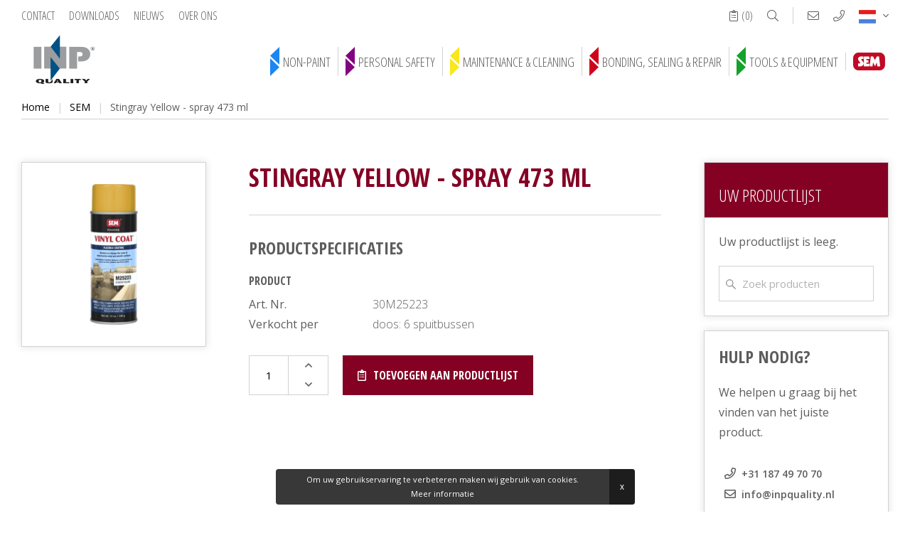

--- FILE ---
content_type: text/html; charset=UTF-8
request_url: https://www.inpquality.nl/nl/product/stingray-yellow---spray-473-ml-2122/
body_size: 115313
content:
<!doctype html>
<html xml:lang="nl" lang="nl"><head><meta charset="UTF-8"><title>Stingray Yellow - spray 473 ml | I.N.P. Quality B.V.</title><meta name="description" content=""><meta name="author" content="Digital Impact"><meta name="dcterms.rightsHolder" content="I.N.P. Quality B.V."><meta name="robots" content="index, follow"><meta name="mobile-web-app-capable" content="yes"><meta name="apple-mobile-web-app-capable" content="yes"><link rel="preconnect" href="//fonts.googleapis.com" crossorigin><link rel="preconnect" href="//fonts.gstatic.com" crossorigin><link rel="dns-prefetch" href="//www.google-analytics.com"><link rel="preload" href="/_webblocks/css/wrapped/wrapped.css?v=1760952437" as="style"><link rel="preload" href="/_webblocks/js/wrapped/wrapped.js?v=1764580345" as="script"><meta property="og:title" content="Stingray Yellow - spray 473 ml | I.N.P. Quality B.V."><meta property="og:type" content="website"><meta property="og:image" content="https://www.inpquality.nl/images/products/30m25223.png?resolution=1200x630&isLogo=1"><meta property="og:image:width" content="1200"><meta property="og:image:height" content="630"><meta property="og:url" content="https://www.inpquality.nl/nl/product/stingray-yellow---spray-473-ml-2122/"><meta property="og:description" content=""><meta property="twitter:card" content="summary_large_image"><meta property="twitter:title" content="Stingray Yellow - spray 473 ml | I.N.P. Quality B.V."><meta property="twitter:description" content=""><meta property="twitter:image" content="https://www.inpquality.nl/images/products/30m25223.png?resolution=1200x630&isLogo=1"><link rel="alternate" href="https://www.inpquality.nl/en/product/stingray-yellow---spray-473-ml-2122/" hreflang="en"><link rel="alternate" href="https://www.inpquality.nl/nl/product/stingray-yellow---spray-473-ml-2122/" hreflang="nl"><link rel="alternate" href="https://www.inpquality.nl/de/produkt/stingray-yellow-spray-473-ml-2122/" hreflang="de"><link rel="alternate" href="https://www.inpquality.nl/fr/produit/stingray-yellow-spray-473-ml-2122/" hreflang="fr"><link rel="alternate" href="https://www.inpquality.nl/es/producto/stingray-yellow-spray-473-ml-2122/" hreflang="es"><link rel="alternate" href="https://www.inpquality.nl/en/product/stingray-yellow---spray-473-ml-2122/" hreflang="x-default"><link rel="canonical" href="https://www.inpquality.nl/nl/product/stingray-yellow---spray-473-ml-2122/"><link href="/_webblocks/css/wrapped/wrapped.css?v=1760952437" type="text/css" rel="stylesheet"><meta name="viewport" content="width=device-width,maximum-scale=1.0" /><link rel="apple-touch-icon" sizes="72x72" href="/_webblocks/files/icons/apple-touch-icon.png"><link rel="icon" type="image/png" sizes="32x32" href="/_webblocks/files/icons/favicon-32x32.png"><link rel="icon" type="image/png" sizes="16x16" href="/_webblocks/files/icons/favicon-16x16.png"><link rel="manifest" href="/_webblocks/files/icons/site.webmanifest"><link rel="mask-icon" href="/_webblocks/files/icons/safari-pinned-tab.svg" color="#014380"><link rel="shortcut icon" href="/_webblocks/files/icons/favicon.ico"><meta name="msapplication-TileColor" content="#014380"><meta name="msapplication-config" content="/_webblocks/files/icons/browserconfig.xml"><meta name="theme-color" content="#ffffff"></head><body skin="blue"><div class="framework_cookiewarning new" id="framework_cookiewarning" data-nosnippet><div class="framework_cookie_warning_inner"><div class="framework_cookie_warning_text"> Om uw gebruikservaring te verbeteren maken wij gebruik van cookies. <span style="display:inline-block; text-align:center;"><a href="/nl/cookies/"> Meer informatie </a></span><button class="framework_cookie_close_btn clickable" onclick="framework_cookie.closeBtnPressed();" aria-label="Sluiten" title="Sluiten">x</button></div></div></div><svg style="position: absolute; left: -100000px; top: -100000px;"><symbol id="arrows" viewBox="0 0 13 41"><g stroke="none" stroke-width="1" fill-rule="evenodd"><g transform="translate(-179.000000, -41.000000)" fill-rule="nonzero" stroke-width="1"><g transform="translate(168.000000, 39.000000)"><path d="M11,18 L24,30.5 L11,43 L11,18 Z M24,2 L24,27 L11,14.5 L24,2 Z"></path></g></g></g></symbol><symbol id="arrows-transparent" viewBox="0 0 13 41"><g stroke-width="1" fill="none"><g transform="translate(-179.000000, -41.000000)" fill-rule="nonzero" stroke-width="2"><g transform="translate(168.000000, 39.000000)"><path d="M11,18 L24,30.5 L11,43 L11,18 Z M24,2 L24,27 L11,14.5 L24,2 Z"></path></g></g></g></symbol><symbol id="mask" viewBox="0 0 31 31"><g stroke="none" stroke-width="1" fill-rule="evenodd"><g transform="translate(-691.000000, -299.000000)"><g transform="translate(691.000000, 299.000000)"><path d="M30.9686969,30.3067382 C29.2099288,25.4722518 23.982183,23.1729237 21.97602,22.4513261 C21.9027582,21.8095897 21.8361565,21.0865995 21.7761545,20.2824159 C21.77234,20.2654628 21.7676174,20.2486913 21.762047,20.2322226 C22.6682534,19.4044257 23.0439473,18.144203 22.7388512,16.9553652 C22.7330992,16.9245468 22.7300719,16.8927597 22.7247437,16.8617597 C24.6540726,15.8328261 25.8304396,12.6875371 25.8332853,10.7304199 C25.8347989,9.50991597 25.3811811,9.07397848 24.9982216,8.9223691 C24.5852913,8.75671285 24.127193,8.74199996 23.7045147,8.88083395 C23.8860344,7.02349802 23.7723272,4.54519334 22.3825928,2.65927929 C21.0824074,0.894580074 18.9284492,0 15.9808415,0 L15.0191741,0 C12.0715059,0 9.91754771,0.894580074 8.61730172,2.65927929 C7.22762786,4.54513279 7.11386012,7.02331638 7.29537991,8.88059176 C6.87197501,8.74157613 6.41308959,8.75665231 5.99967494,8.92309566 C5.61871346,9.07397848 5.16515617,9.50991597 5.16666984,10.7304199 C5.16951555,12.6875371 6.34588246,15.8328261 8.27521139,16.8617597 C8.2699438,16.8927597 8.26685591,16.9245468 8.26110394,16.9553652 C7.95600781,18.1442636 8.3317017,19.4044862 9.23796862,20.2322831 C9.23233775,20.2486913 9.22761509,20.2654628 9.22380063,20.2824159 C9.16464625,21.0848437 9.09798405,21.8078339 9.02375347,22.4513866 C7.01734826,23.1731659 1.7899658,25.4724335 0.0312582174,30.3067382 C-0.0265035838,30.4651288 -0.00331409758,30.641744 0.0933793998,30.7797909 C0.190072897,30.9178983 0.348100466,31.0000604 0.516663207,30.9999999 L30.4833525,30.9999999 C30.6519152,31.000121 30.8099428,30.9178983 30.9066363,30.7797909 C31.0033298,30.641744 31.0265192,30.4651288 30.9686969,30.3067382 Z M23.5223288,10.1701796 C23.7897042,9.85091597 24.2299412,9.73587691 24.6193187,9.88355074 C24.6662426,9.90976754 24.8448561,10.1943378 24.7893346,11.0180781 C24.6785336,12.6708261 23.7974542,14.7807636 22.6183625,15.7031347 C22.6181205,14.2882148 22.8156247,12.8801367 23.2050628,11.51983 C23.3352993,11.0760214 23.4412565,10.6254921 23.5223288,10.1701796 Z M6.21056,11.0180175 C6.15503844,10.1943378 6.33365198,9.90976754 6.37809345,9.88451949 C6.76801588,9.73545308 7.20952432,9.85012886 7.47756572,10.1701191 C7.55869865,10.6254316 7.66459528,11.0760214 7.79489234,11.51983 C8.18542024,12.8800156 8.38304553,14.2883359 8.38202023,15.703498 C7.20268251,14.781248 6.32136094,12.6710078 6.21056,11.0180175 Z M8.78180781,11.2140078 C8.76667107,11.1643593 7.27570215,6.21792185 9.45085174,3.26953124 C10.5462674,1.78564843 12.4191665,1.03335351 15.0191741,1.03335351 L15.9808415,1.03335351 C18.5808491,1.03335351 20.4537483,1.78564843 21.5491639,3.26953124 C23.7243135,6.21792185 22.2333446,11.1643593 22.2182078,11.2135234 C21.9825591,12.0205527 21.8100608,12.8446562 21.7021661,13.6784472 C20.0514743,12.0280605 17.8331547,11.0700273 15.5000381,10.9998535 C13.1669215,11.0700273 10.9485414,12.028121 9.29791011,13.6784472 C9.19001543,12.8448378 9.01745659,12.0208554 8.78180781,11.2140078 Z M9.2772636,17.1446347 C9.39823643,16.4515546 9.44370719,15.747455 9.41288879,15.0446269 C10.1775969,14.1724492 12.3744829,12.033207 15.4999776,12.033207 C18.6254722,12.033207 20.8223582,14.1723886 21.5870663,15.0445663 C21.5562479,15.7473945 21.6017187,16.4515546 21.7226915,17.1445741 C22.0284537,18.7876347 21.2443705,19.3837792 20.3361661,20.0740136 C20.0194449,20.3008827 19.7225226,20.5542714 19.4486687,20.8313339 C19.0927737,21.2483202 18.7831365,21.7027245 18.5253276,22.1865546 C17.9536432,23.1697147 17.5621465,23.7665858 16.9425089,23.7665858 L14.0574462,23.7665858 C13.4378691,23.7665858 13.0463119,23.1697147 12.4746275,22.1865546 C12.2168186,21.7027245 11.9071814,21.2483202 11.5512864,20.8313339 C11.2774325,20.5542108 10.9805102,20.3008222 10.663789,20.073953 C9.75558459,19.3838398 8.97150144,18.7876952 9.2772636,17.1446347 Z M4.13331485,29.9666464 L1.28912134,29.9666464 C1.96343285,28.5771561 2.93430338,27.3524745 4.13331485,26.3789413 L4.13331485,29.9666464 Z M6.19996429,29.9666464 L5.16660929,29.9666464 L5.16660929,25.5846874 C5.51269573,25.3431054 5.85920599,25.1196268 6.19996429,24.9178241 L6.19996429,29.9666464 Z M23.7667569,29.9666464 L7.23331928,29.9666464 L7.23331928,24.3523768 C7.84750765,24.0407421 8.41083658,23.7949218 8.87420248,23.6123729 C8.64660645,25.1319784 8.44492452,25.433744 8.41501432,25.4707987 C8.21605701,25.6730858 8.21744959,25.9979804 8.41804167,26.1986327 C8.61978414,26.4003749 8.94679828,26.400496 9.14866185,26.1988749 C9.41252551,25.9347694 9.72234431,25.3343261 10.013999,22.8841757 L10.0149072,22.8763651 L10.0161182,22.86583 C10.0835069,22.3171542 10.1457492,21.6999394 10.2019973,21.0240546 C10.4128824,21.178328 10.6109921,21.3492519 10.7945705,21.5352519 C11.0971236,21.8969589 11.3607451,22.2894843 11.5811966,22.7063495 C12.1523361,23.6877538 12.7991592,24.7999999 14.0575673,24.7999999 L16.94263,24.7999999 C18.2009775,24.7999999 18.8478612,23.6876933 19.4190007,22.7063495 C19.6393917,22.2894843 19.9030737,21.8969589 20.2056268,21.5352519 C20.3891447,21.3493124 20.5873149,21.1783886 20.7982,21.0240546 C20.8545086,21.7010292 20.9167509,22.3190312 20.9838975,22.8669198 L20.9848057,22.8746698 L20.9856534,22.8821776 C21.2777924,25.3343261 21.5875507,25.9347694 21.8514749,26.1988749 C21.9421742,26.290785 22.0659322,26.3424921 22.1950789,26.3424315 C22.4003937,26.3412811 22.5861517,26.220369 22.670312,26.0330975 C22.7544723,25.8458261 22.7215347,25.6266464 22.5860912,25.4723124 C22.5604798,25.4413124 22.3565577,25.1518983 22.1257526,23.6123124 C22.5891185,23.7948007 23.1524475,24.0406815 23.7667569,24.3523768 L23.7667569,29.9666464 Z M25.8333458,29.9666464 L24.7999908,29.9666464 L24.7999908,24.9178241 C25.1407491,25.1196268 25.4872594,25.3431054 25.8333458,25.5846874 L25.8333458,29.9666464 Z M26.8666403,29.9666464 L26.8666403,26.3789413 C28.0656517,27.3524745 29.0365223,28.5771561 29.7108338,29.9666464 L26.8666403,29.9666464 Z" id="Shape" fill-rule="nonzero"></path><path d="M14.4999854,16 L17.5000146,16 C17.7761697,16 18,15.7761631 18,15.5 C18,15.2238369 17.7761697,15 17.5000146,15 L14.4999854,15 C14.2238303,15 14,15.2238369 14,15.5 C14,15.7761631 14.2238303,16 14.4999854,16 Z" id="Path"></path><path d="M17.5000146,19 L14.4999854,19 C14.2238303,19 14,19.2238369 14,19.5 C14,19.7761631 14.2238303,20 14.4999854,20 L17.5000146,20 C17.7761697,20 18,19.7761631 18,19.5 C18,19.2238369 17.7761697,19 17.5000146,19 Z" id="Path"></path><path d="M14.4166545,17 L18.5833455,17 C18.8134747,17 19,16.7761631 19,16.5 C19,16.2238369 18.8134747,16 18.5833455,16 L14.4166545,16 C14.1865253,16 14,16.2238369 14,16.5 C14,16.7761631 14.1865741,17 14.4166545,17 Z" id="Path"></path></g></g></g></symbol><symbol id="spray" viewBox="0 0 23 23"><g stroke="none" stroke-width="1" fill-rule="evenodd"><g transform="translate(-901.000000, -169.000000)"><g transform="translate(901.000000, 169.000000)"><path d="M15,17.2553219 L0.789473684,17.2553219 L0.789473684,13.042558 C0.789473684,12.4080105 1.31965461,11.8936224 1.97368421,11.8936224 L8.68421053,11.8936224 L8.68421053,11.1276653 L3.00710526,11.1276653 L5.55197368,6.18915711 C5.68514803,5.92916255 5.95889803,5.76510412 6.25815789,5.76596582 L14.6052632,5.76596582 L14.6052632,5.00000875 L6.25815789,5.00000875 C5.65949013,4.99804598 5.11179276,5.32645008 4.84578947,5.8467743 L2.12447368,11.1276653 L1.97368421,11.1276653 C0.884210526,11.12891 0.00128289474,11.9855373 0,13.042558 L0,21.8510644 C0,22.485612 0.530180921,23 1.18421053,23 L4.34210526,23 C4.99613487,23 5.52631579,22.485612 5.52631579,21.8510644 L5.52631579,19.5531932 L15,19.5531932 L15,18.7872361 L1.97368421,18.7872361 C1.90065789,18.7867574 1.82782895,18.7795765 1.75618421,18.7657893 C1.73447368,18.7619595 1.71315789,18.7558319 1.69144737,18.7508531 C1.64309211,18.7392202 1.59552632,18.7247627 1.54894737,18.7075766 C1.52684211,18.699151 1.50473684,18.6907255 1.48342105,18.681151 C1.43728618,18.6604702 1.39258224,18.636917 1.34960526,18.610683 C1.33342105,18.6007255 1.31605263,18.591917 1.30026316,18.5815766 C1.24401316,18.5435181 1.19116776,18.500816 1.14236842,18.4540448 C1.13407895,18.4460022 1.12697368,18.4364278 1.11868421,18.4280022 C1.07940789,18.3876937 1.04299342,18.344848 1.00973684,18.2997044 C0.996710526,18.2817044 0.984868421,18.2614066 0.973026316,18.2441725 C0.947417763,18.2042949 0.924177632,18.1629811 0.903552632,18.1204705 C0.894078947,18.1001726 0.883815789,18.0794918 0.875526316,18.0584279 C0.870394737,18.0465556 0.868026316,18.0335343 0.863289474,18.0201301 L15,18.0201301 L15,17.2553219 Z M3.94736842,19.5531932 L4.73684211,19.5531932 L4.73684211,21.8510644 C4.73684211,22.0625643 4.56009868,22.2340429 4.34210526,22.2340429 L3.94736842,22.2340429 L3.94736842,19.5531932 Z M2.36842105,19.5531932 L3.15789474,19.5531932 L3.15789474,22.2340429 L2.36842105,22.2340429 L2.36842105,19.5531932 Z M0.939473684,19.2625125 C1.00564145,19.3025337 1.07417763,19.3387252 1.14473684,19.3708954 C1.18421053,19.3885124 1.22368421,19.4049805 1.26315789,19.4202996 C1.33963816,19.4484007 1.41779605,19.471906 1.49723684,19.4907677 C1.52526316,19.4976613 1.55092105,19.5095336 1.57973684,19.5152783 L1.57973684,22.2340429 L1.18421053,22.2340429 C0.966217105,22.2340429 0.789473684,22.0625643 0.789473684,21.8510644 L0.789473684,19.1702146 C0.804473684,19.180938 0.822236842,19.1889806 0.837631579,19.199704 C0.870394737,19.2222997 0.905131579,19.2418316 0.939473684,19.2625125 Z" id="Shape" fill-rule="nonzero"></path><path d="M8.05,12.8 L14,12.8 L14,12 L8.05,12 C7.47009375,12 7,12.53725 7,13.2 L7,14.8 C7,15.46275 7.47009375,16 8.05,16 L14,16 L14,15.2 L8.05,15.2 C7.8567125,15.2 7.7,15.0209 7.7,14.8 L7.7,14.4 L14,14.4 L14,13.6 L7.7,13.6 L7.7,13.2 C7.7,12.9791 7.8567125,12.8 8.05,12.8 Z" id="Path"></path><path d="M5,12 L3,12 C2.44770833,12 2,12.53725 2,13.2 L2,14.8 C2,15.46275 2.44770833,16 3,16 L5,16 C5.55229167,16 6,15.46275 6,14.8 L6,13.2 C6,12.53725 5.55229167,12 5,12 Z M5.33333333,14.8 C5.33333333,15.0209 5.18408333,15.2 5,15.2 L3,15.2 C2.81591667,15.2 2.66666667,15.0209 2.66666667,14.8 L2.66666667,13.2 C2.66666667,12.9791 2.81591667,12.8 3,12.8 L5,12.8 C5.18408333,12.8 5.33333333,12.9791 5.33333333,13.2 L5.33333333,14.8 Z" id="Shape" fill-rule="nonzero"></path><path d="M22.9999944,10.7333333 L22.9999944,9.58333333 C22.9999944,9.3716375 22.8400838,9.2 22.6428518,9.2 L21.1146383,9.2 L20.8389242,8.3122 C20.7903082,8.15560833 20.6537904,8.04995208 20.4999958,8.05 L19.4285678,8.05 L19.4285678,7.44203333 C20.5040583,6.96890417 21.2086115,5.84755833 21.2142811,4.6 L21.2142811,0.383333333 C21.2142811,0.1716375 21.0543705,0 20.8571385,0 L15.8571413,0 C15.6599092,0 15.4999986,0.1716375 15.4999986,0.383333333 L15.4999986,4.6 C15.5056683,5.84755833 16.2102214,6.96890417 17.2857119,7.44203333 L17.2857119,8.05 L15.142856,8.05 L15.142856,7.66666667 L14.4285706,7.66666667 L14.4285706,8.19643333 L13.1974999,8.85691667 C13.0764285,8.92184375 12.9999554,9.05471667 13,9.2 L13,9.96666667 C12.9999554,10.11195 13.0764285,10.2448229 13.1974999,10.30975 L14.4285706,10.9702333 L14.4285706,11.5 L15.142856,11.5 L15.142856,11.1166667 L17.1692834,11.1166667 L16.7814265,12.5733333 C16.7084801,12.8447813 16.4774981,13.0321354 16.2142839,13.0333333 L16.2142839,13.8 C16.7958907,13.7980354 17.3066047,13.3846104 17.4682118,12.7849333 L17.5039261,12.65 L18.7071397,12.65 L19.3499965,16.1 L18.3571399,16.1 L18.3571399,16.8666667 L19.4928535,16.8666667 L19.7928534,18.4766667 C19.8267819,18.6551563 19.9731211,18.7833813 20.1428532,18.7833333 L20.8571385,18.7833333 L20.8571385,19.55 C20.8571385,19.7616958 20.6972278,19.9333333 20.4999958,19.9333333 L17.2857119,19.9333333 C16.4967391,19.9333333 15.8571413,20.6198354 15.8571413,21.4666667 C15.8571413,22.3134979 16.4967391,23 17.2857119,23 L23,23 L22.9999944,22.2333333 L17.2857119,22.2333333 C16.8912032,22.2333333 16.5714266,21.8901063 16.5714266,21.4666667 C16.5714266,21.0432271 16.8912032,20.7 17.2857119,20.7 L20.4999958,20.7 C21.0917366,20.7 21.5714238,20.1851354 21.5714238,19.55 L21.5714238,18.7833333 L22.2857091,18.7833333 C22.4829411,18.7832854 22.6428071,18.6116 22.6427625,18.3999042 C22.6427625,18.3787729 22.6411107,18.3576417 22.6378518,18.33675 L21.6099952,11.7162 L22.8024945,11.0783333 C22.9241462,11.0130708 23.0007533,10.8793354 22.9999944,10.7333333 Z M14.4285706,10.1131 L13.7142853,9.72976667 L13.7142853,9.4369 L14.4285706,9.05356667 L14.4285706,10.1131 Z M16.2142839,0.766666667 L20.4999958,0.766666667 L20.4999958,1.53333333 L16.2142839,1.53333333 L16.2142839,0.766666667 Z M16.2142839,4.6 L16.2142839,2.3 L20.4999958,2.3 L20.4999958,4.6 C20.4957101,5.61549792 19.8748176,6.50923958 18.9692824,6.8034 C18.8179878,6.85184375 18.7143272,7.0012 18.7142825,7.17063333 L18.7142825,8.05 L17.9999972,8.05 L17.9999972,7.17063333 C17.9999526,7.0012 17.8962919,6.85184375 17.7449974,6.8034 C16.8394622,6.50923958 16.2185696,5.61549792 16.2142839,4.6 Z M17.7082117,11.8833333 L17.9121401,11.1166667 L18.4214256,11.1166667 L18.5642826,11.8833333 L17.7082117,11.8833333 Z M22.2857091,10.4964333 L21.0546384,11.1569167 C20.9142813,11.2322417 20.8361563,11.3971229 20.8621385,11.56325 L20.9117813,11.8833333 L20.1428532,11.8833333 L20.1428532,12.65 L21.0307098,12.65 L21.1499954,13.4166667 L20.4999958,13.4166667 L20.4999958,14.1833333 L21.268924,14.1833333 L21.3878525,14.95 L20.8571385,14.95 L20.8571385,15.7166667 L21.506781,15.7166667 L21.6260666,16.4833333 L21.2142811,16.4833333 L21.2142811,17.25 L21.7449951,17.25 L21.8639236,18.0166667 L20.435353,18.0166667 L19.0642823,10.6566667 C19.0303538,10.4781771 18.8840146,10.3499521 18.7142825,10.35 L15.142856,10.35 L15.142856,8.81666667 L20.242496,8.81666667 L20.5182101,9.70446667 C20.5668261,9.86105833 20.7033439,9.96671458 20.8571385,9.96666667 L22.2857091,9.96666667 L22.2857091,10.4964333 Z" id="Shape" fill-rule="nonzero"></path><rect x="9" y="9" width="3" height="1"></rect><polygon transform="translate(10.350926, 7.860639) rotate(-63.434949) translate(-10.350926, -7.860639) " points="9.96760445 6.57497855 10.7342478 6.57497855 10.7342478 9.14630038 9.96760445 9.14630038"></polygon><polygon transform="translate(10.347920, 11.308287) rotate(-26.565051) translate(-10.347920, -11.308287) " points="9.06225877 10.9249652 11.6335806 10.9249652 11.6335806 11.6916085 9.06225877 11.6916085"></polygon><rect x="7" y="9" width="1" height="1"></rect><rect x="7" y="7" width="1" height="1"></rect><rect x="7" y="7" width="1" height="1"></rect><path d="M17.5,5 L17,5 C17,5.55228125 17.4477187,6 18,6 L18,5.5 C17.7238438,5.5 17.5,5.27615625 17.5,5 Z"></path><rect x="16" y="3" width="1" height="1"></rect></g></g></g></symbol><symbol id="wash" viewBox="0 0 23 23"><g stroke="none" stroke-width="1" fill-rule="evenodd"><g transform="translate(-973.000000, -553.000000)"><g transform="translate(973.000000, 553.000000)"><path d="M12.78625,1.91460147 L11.5,0 L10.21375,1.91426658 C10.073875,2.122572 10,2.36068319 10,2.60381782 L10,2.66041527 C10,3.39919625 10.67275,4 11.5,4 C12.32725,4 13,3.39919625 13,2.66041527 L13,2.60381782 C13,2.36068319 12.926125,2.12223711 12.78625,1.91460147 Z M12.25,2.66041527 C12.25,3.02980576 11.913625,3.33020764 11.5,3.33020764 C11.086375,3.33020764 10.75,3.02980576 10.75,2.66041527 L10.75,2.60381782 C10.75,2.4822505 10.787125,2.36336236 10.856875,2.25920965 L11.5,1.30207636 L12.143125,2.25954454 C12.212875,2.36336236 12.25,2.4822505 12.25,2.60381782 L12.25,2.66041527 Z" id="Shape" fill-rule="nonzero"></path><path d="M3.78625,9.91460147 L2.5,8 L1.21375,9.91426658 C1.073875,10.122572 1,10.3606832 1,10.6038178 L1,10.6604153 C1,11.3991962 1.67275,12 2.5,12 C3.32725,12 4,11.3991962 4,10.6604153 L4,10.6038178 C4,10.3606832 3.926125,10.1222371 3.78625,9.91460147 Z M3.25,10.6604153 C3.25,11.0298058 2.913625,11.3302076 2.5,11.3302076 C2.086375,11.3302076 1.75,11.0298058 1.75,10.6604153 L1.75,10.6038178 C1.75,10.4822505 1.787125,10.3633624 1.856875,10.2592096 L2.5,9.30207636 L3.143125,10.2595445 C3.212875,10.3633624 3.25,10.4822505 3.25,10.6038178 L3.25,10.6604153 Z" id="Shape" fill-rule="nonzero"></path><path d="M21.78625,6.91460147 L20.5,5 L19.21375,6.91426658 C19.073875,7.122572 19,7.36068319 19,7.60381782 L19,7.66041527 C19,8.39919625 19.67275,9 20.5,9 C21.32725,9 22,8.39919625 22,7.66041527 L22,7.60381782 C22,7.36068319 21.926125,7.12223711 21.78625,6.91460147 Z M21.25,7.66041527 C21.25,8.02980576 20.913625,8.33020764 20.5,8.33020764 C20.086375,8.33020764 19.75,8.02980576 19.75,7.66041527 L19.75,7.60381782 C19.75,7.4822505 19.787125,7.36336236 19.856875,7.25920965 L20.5,6.30207636 L21.143125,7.25954454 C21.212875,7.36336236 21.25,7.4822505 21.25,7.60381782 L21.25,7.66041527 Z" id="Shape" fill-rule="nonzero"></path><path d="M22.8979839,13.9877838 L21.3369516,10.5388649 C20.9140484,9.60389189 19.9884839,9 18.9790806,9 L10.5032097,9 C9.61140323,9 8.77301613,9.35416216 8.14274194,9.99740541 L5.41093548,12.7837838 L3.33870968,12.7837838 C1.49759677,12.7837838 0,14.3116757 0,16.1891892 L0,18.8378378 C0,19.4636757 0.499322581,19.972973 1.11290323,19.972973 L1.87672581,19.972973 C2.06183871,21.673027 3.47782258,23 5.19354839,23 C6.90927419,23 8.32525806,21.673027 8.51037097,19.972973 L14.489629,19.972973 C14.6747419,21.673027 16.0907258,23 17.8064516,23 C19.5221774,23 20.9381613,21.673027 21.1232742,19.972973 L21.8870968,19.972973 C22.5006774,19.972973 23,19.4636757 23,18.8378378 L23,14.4634054 C23,14.2999459 22.9643871,14.1357297 22.8979839,13.9877838 Z M5.19354839,22.2432432 C3.76198387,22.2432432 2.59677419,21.0551351 2.59677419,19.5945946 C2.59677419,18.1340541 3.76198387,16.9459459 5.19354839,16.9459459 C6.6251129,16.9459459 7.79032258,18.1340541 7.79032258,19.5945946 C7.79032258,21.0551351 6.6251129,22.2432432 5.19354839,22.2432432 Z M17.8064516,22.2432432 C16.3748871,22.2432432 15.2096774,21.0551351 15.2096774,19.5945946 C15.2096774,18.1340541 16.3748871,16.9459459 17.8064516,16.9459459 C19.2380161,16.9459459 20.4032258,18.1340541 20.4032258,19.5945946 C20.4032258,21.0551351 19.2380161,22.2432432 17.8064516,22.2432432 Z M22.2580645,15.0540541 L21.516129,15.0540541 L21.516129,15.8108108 L22.2580645,15.8108108 L22.2580645,16.5675676 L21.516129,16.5675676 L21.516129,17.3243243 L22.2580645,17.3243243 L22.2580645,18.8378378 C22.2580645,19.0463243 22.091871,19.2162162 21.8870968,19.2162162 L21.1232742,19.2162162 C20.9381613,17.5161622 19.5221774,16.1891892 17.8064516,16.1891892 C16.0907258,16.1891892 14.6747419,17.5161622 14.489629,19.2162162 L13.7258065,19.2162162 L13.7258065,14.6756757 L12.983871,14.6756757 L12.983871,19.2162162 L8.51037097,19.2162162 C8.32525806,17.5161622 6.90927419,16.1891892 5.19354839,16.1891892 C3.47782258,16.1891892 2.06183871,17.5161622 1.87672581,19.2162162 L1.11290323,19.2162162 C0.908129032,19.2162162 0.741935484,19.0463243 0.741935484,18.8378378 L0.741935484,16.1891892 C0.741935484,14.7286486 1.90714516,13.5405405 3.33870968,13.5405405 L5.71809677,13.5405405 L8.66729032,10.5324324 C9.15770968,10.0322162 9.8095,9.75675676 10.5032097,9.75675676 L18.9790806,9.75675676 C19.699871,9.75675676 20.3609355,10.1881081 20.6629032,10.8559459 L22.2239355,14.3048649 C22.2465645,14.3540541 22.2580645,14.4089189 22.2580645,14.4634054 L22.2580645,15.0540541 Z" id="Shape" fill-rule="nonzero"></path><path d="M2,16 L2.8,16 C2.8,15.3384 3.3384,14.8 4,14.8 L4,14 C2.8972,14 2,14.8972 2,16 Z"></path><rect x="11" y="15" width="1" height="1"></rect><path d="M5.5,19 C4.67275,19 4,19.67275 4,20.5 C4,21.32725 4.67275,22 5.5,22 C6.32725,22 7,21.32725 7,20.5 C7,19.67275 6.32725,19 5.5,19 Z M5.5,21.25 C5.086375,21.25 4.75,20.913625 4.75,20.5 C4.75,20.086375 5.086375,19.75 5.5,19.75 C5.913625,19.75 6.25,20.086375 6.25,20.5 C6.25,20.913625 5.913625,21.25 5.5,21.25 Z" id="Shape" fill-rule="nonzero"></path><path d="M17.5,19 C16.67275,19 16,19.67275 16,20.5 C16,21.32725 16.67275,22 17.5,22 C18.32725,22 19,21.32725 19,20.5 C19,19.67275 18.32725,19 17.5,19 Z M17.5,21.25 C17.086375,21.25 16.75,20.913625 16.75,20.5 C16.75,20.086375 17.086375,19.75 17.5,19.75 C17.913625,19.75 18.25,20.086375 18.25,20.5 C18.25,20.913625 17.913625,21.25 17.5,21.25 Z" id="Shape" fill-rule="nonzero"></path><path d="M20.7431551,10.7751111 C20.560123,10.3044444 20.1595529,10 19.7218513,10 L18.1612032,10 L18.1612032,10.8888889 L19.7218513,10.8888889 C19.8677519,10.8888889 20.0012752,10.9902222 20.0620359,11.1471111 L20.8271698,13.1111111 L8.81081689,13.1111111 L10.3568374,11.2791111 C10.5661241,11.0311111 10.8560498,10.8888889 11.1523517,10.8888889 L17.4110719,10.8888889 L17.4110719,10 L11.1523517,10 C10.6587653,10 10.1756807,10.2373333 9.82649464,10.6506667 L7,14 L22,14 L20.7431551,10.7751111 Z" id="Path"></path><rect x="0" y="0" width="1" height="1"></rect><rect x="3" y="4" width="1" height="1"></rect><rect x="7" y="2" width="1" height="1"></rect><rect x="6" y="10" width="1" height="1"></rect><rect x="11" y="7" width="1" height="1"></rect><rect x="16" y="5" width="1" height="1"></rect><rect x="18" y="0" width="1" height="1"></rect><rect x="22" y="3" width="1" height="1"></rect></g></g></g></symbol><symbol id="gas-mask" viewBox="0 0 64 64"><path d="m32 53c2.206 0 4-1.794 4-4s-1.794-4-4-4-4 1.794-4 4 1.794 4 4 4zm0-6c1.103 0 2 .897 2 2s-.897 2-2 2-2-.897-2-2 .897-2 2-2z"/><path d="m23.292 29c1.143 0 2.171-.636 2.684-1.659l.446-.893c1.062-2.127 3.199-3.448 5.578-3.448s4.516 1.32 5.577 3.447l.447.895c.513 1.023 1.541 1.658 2.684 1.658h11.292c1.654 0 3-1.346 3-3v-8c0-1.654-1.346-3-3-3h-40c-1.654 0-3 1.346-3 3v8c0 1.654 1.346 3 3 3zm-12.292-3v-8c0-.551.448-1 1-1h40c.552 0 1 .449 1 1v8c0 .551-.448 1-1 1h-11.292c-.381 0-.724-.212-.895-.553l-.447-.894c-1.402-2.808-4.224-4.553-7.366-4.553s-5.965 1.745-7.367 4.554l-.446.892c-.171.342-.514.554-.895.554h-11.292c-.552 0-1-.449-1-1z"/><path d="m54.423 32.559c2.365-.877 4.127-2.993 4.497-5.559h1.08c1.654 0 3-1.346 3-3v-4c0-1.654-1.346-3-3-3h-1.08c-.414-2.874-2.574-5.186-5.37-5.821-2.716-6.199-8.753-10.179-15.55-10.179h-12c-6.797 0-12.834 3.98-15.55 10.179-2.796.635-4.956 2.947-5.37 5.821h-1.08c-1.654 0-3 1.346-3 3v4c0 1.654 1.346 3 3 3h1.08c.37 2.566 2.132 4.682 4.497 5.559.299 1.14.703 2.239 1.218 3.267l.664 1.329c-1.535.283-2.888.959-3.948 2.019l-3.033 3.033c-.456.287-.886.613-1.272.999-3.633 3.633-2.644 10.534 2.206 15.382 2.308 2.309 5.146 3.827 7.991 4.276.583.092 1.152.137 1.704.137 2.259 0 4.238-.759 5.687-2.208.382-.382.701-.807.981-1.254l.864-.864c2.328 2.723 5.736 4.325 9.361 4.325 3.62 0 7.031-1.605 9.358-4.326l.866.866c.281.448.6.872.981 1.254 1.448 1.449 3.428 2.208 5.687 2.208.552 0 1.121-.045 1.704-.137 2.845-.449 5.684-1.968 7.991-4.276 4.85-4.849 5.839-11.749 2.206-15.382-.386-.386-.817-.713-1.273-1l-3.032-3.032c-1.06-1.06-2.414-1.736-3.948-2.019l.664-1.329c.516-1.03.92-2.128 1.219-3.268zm6.577-12.559v4c0 .551-.448 1-1 1h-1v-6h1c.552 0 1 .449 1 1zm-35-17h12c5.629 0 10.667 3.096 13.247 8h-38.494c2.58-4.904 7.618-8 13.247-8zm-23 21v-4c0-.551.448-1 1-1h1v6h-1c-.552 0-1-.449-1-1zm4 2v-8c0-2.757 2.243-5 5-5h40c2.757 0 5 2.243 5 5v8c0 2.757-2.243 5-5 5h-11.292c-1.905 0-3.619-1.059-4.472-2.764l-.447-.894c-.722-1.445-2.174-2.342-3.789-2.342s-3.067.897-3.789 2.342l-.447.894c-.853 1.705-2.567 2.764-4.472 2.764h-11.292c-2.757 0-5-2.243-5-5zm5 7h11.292c2.668 0 5.066-1.483 6.261-3.87l.447-.894c.381-.762 1.147-1.236 2-1.236s1.619.474 2 1.236l.447.894c1.195 2.387 3.593 3.87 6.261 3.87h11.292c.068 0 .134-.008.202-.01-.223.669-.476 1.323-.786 1.941l-1.042 2.084c-.382.019-.77.056-1.165.118-2.513.396-5.017 1.646-7.147 3.539l-3.646-3.672h-12.832l-3.646 3.672c-2.13-1.893-4.634-3.143-7.147-3.539-.395-.062-.783-.099-1.165-.118l-1.042-2.084c-.31-.618-.563-1.272-.786-1.941.068.002.134.01.202.01zm14 16c0-3.309 2.691-6 6-6s6 2.691 6 6-2.691 6-6 6-6-2.691-6-6zm6-8c-2.846 0-5.343 1.499-6.762 3.744-.529-.929-1.165-1.817-1.897-2.645l3.075-3.099h11.168l3.075 3.098c-.732.829-1.368 1.716-1.897 2.645-1.419-2.244-3.916-3.743-6.762-3.743zm-17.521-1.891c2.386.376 4.788 1.672 6.764 3.647 1.311 1.311 2.326 2.839 2.972 4.429-.136.584-.215 1.19-.215 1.815 0 1.248.295 2.425.807 3.479-.241 1.025-.702 1.902-1.395 2.596l-.441.441c.139-3.313-1.38-7.102-4.383-10.104-2.308-2.309-5.146-3.827-7.991-4.276-.721-.113-1.42-.153-2.093-.127l.421-.421c1.311-1.312 3.278-1.838 5.554-1.479zm-.763 21.78c-2.432-.384-4.878-1.703-6.89-3.715-4.069-4.069-5.058-9.7-2.206-12.554 1.339-1.338 3.352-1.873 5.664-1.509 2.432.384 4.878 1.703 6.89 3.715 4.069 4.069 5.059 9.701 2.206 12.554-1.339 1.338-3.351 1.875-5.664 1.509zm18.284.111c-3.089 0-5.988-1.392-7.938-3.746l.765-.764c.57-.57 1.027-1.246 1.381-1.988 1.457 1.534 3.512 2.498 5.792 2.498s4.335-.964 5.793-2.499c.354.742.81 1.418 1.381 1.988l.763.763c-1.949 2.353-4.851 3.748-7.937 3.748zm25.174-3.826c-2.012 2.012-4.458 3.331-6.89 3.715-2.312.368-4.325-.171-5.664-1.509-2.853-2.854-1.863-8.485 2.206-12.554 2.012-2.012 4.458-3.331 6.89-3.715.474-.075.936-.112 1.381-.112 1.729 0 3.219.557 4.283 1.621 2.852 2.854 1.863 8.485-2.206 12.554zm-1.678-16.166c-.673-.026-1.372.013-2.092.127-2.845.449-5.684 1.968-7.991 4.276-3.003 3.003-4.522 6.791-4.383 10.104l-.441-.441c-.694-.695-1.155-1.572-1.395-2.596.511-1.053.806-2.23.806-3.478 0-.625-.079-1.231-.216-1.815.646-1.59 1.662-3.118 2.972-4.429 1.976-1.976 4.378-3.271 6.764-3.647 2.274-.359 4.243.167 5.555 1.479z"/><path d="m45.366 9.825 1.342-1.482c-2.381-2.156-5.474-3.343-8.708-3.343h-5v2h5c2.737 0 5.354 1.003 7.366 2.825z"/><path d="m55.089 47c-1.344 0-3.478.697-5.435 2.654-2.735 2.735-3.14 5.962-2.2 6.902.372.367.997.444 1.457.444 1.344 0 3.478-.697 5.435-2.654 2.735-2.735 3.14-5.962 2.2-6.902-.372-.367-.997-.444-1.457-.444zm-2.157 5.932c-1.575 1.575-3.178 2.036-3.94 2.067.051-.742.495-2.348 2.077-3.93 1.575-1.575 3.178-2.036 3.94-2.067-.051.742-.495 2.347-2.077 3.93z"/><path d="m14.345 49.654c-1.956-1.957-4.089-2.654-5.434-2.654-.461 0-1.088.077-1.462.448-.752.752-.399 2.323-.213 2.963.284.976.935 2.452 2.419 3.936 1.956 1.956 4.089 2.653 5.434 2.653.461 0 1.088-.077 1.462-.448.752-.752.399-2.322.213-2.962-.285-.977-.935-2.452-2.419-3.936zm-3.276 3.278c-1.583-1.583-2.027-3.188-2.077-3.931.762.031 2.364.492 3.938 2.066 1.583 1.583 2.027 3.188 2.077 3.931-.761-.03-2.363-.492-3.938-2.066z"/><path d="m29 5h2v2h-2z"/><path d="m25 5h2v2h-2z"/></symbol><symbol id="roller" viewBox="0 0 512 512"><g><g><path d="M457.211,59.772h-24.31V24.826C432.901,11.137,421.764,0,408.076,0H87.565C73.876,0,62.739,11.137,62.739,24.826v34.945 H39.921c-4.143,0-7.5,3.357-7.5,7.5s3.357,7.5,7.5,7.5h22.818v34.945c0,13.689,11.137,24.826,24.825,24.826h10.872v23.904 c0,16.425,13.363,29.788,29.788,29.788c5.38,0,10.427-1.441,14.788-3.946v36.041c0,16.425,13.363,29.788,29.789,29.788 c16.426,0,29.789-13.363,29.789-29.788v-85.787h28.417c4.143,0,7.5-3.357,7.5-7.5s-3.357-7.5-7.5-7.5h-10.399 c2.708-4.559,4.269-9.876,4.269-15.553V66.274c4.559,2.707,9.879,4.263,15.554,4.263c16.847,0,30.553-13.706,30.553-30.554V15.001 h137.093c5.417,0,9.824,4.407,9.824,9.825v84.892c0,5.417-4.406,9.825-9.824,9.825H266.009c-4.143,0-7.5,3.357-7.5,7.5 s3.357,7.5,7.5,7.5h142.068c13.689,0,24.824-11.137,24.824-24.826V74.773h24.31c4.063,0,7.37,3.306,7.37,7.369v76.531 c0,6.645-4.447,12.61-10.816,14.508l-201.133,59.909c-7.249,2.159-12.313,8.95-12.313,16.514v13.158h-33.591 c-10.554,0-19.14,8.586-19.14,19.14v10.329c0,9.674,7.221,17.674,16.553,18.944l-13.84,138.886 c-3.295,33.068,22.708,61.941,56.074,61.941c33.233,0,59.383-28.74,56.073-61.94l-4.859-48.778 c-0.41-4.121-4.078-7.133-8.206-6.72c-4.122,0.41-7.131,4.085-6.72,8.206l4.859,48.779c2.418,24.263-16.664,45.451-41.147,45.451 c-24.385,0-43.577-21.088-41.148-45.451l13.969-140.178h54.357l5.62,56.398c0.411,4.121,4.069,7.14,8.208,6.719 c4.121-0.41,7.13-4.085,6.719-8.208l-5.471-54.909h1.656c10.554,0,19.14-8.587,19.14-19.14v-10.329 c0-10.554-8.587-19.14-19.14-19.14h-34.966v-13.158c0-0.979,0.655-1.856,1.593-2.137l201.134-59.91 c12.68-3.776,21.534-15.654,21.534-28.884V82.142C479.583,69.807,469.547,59.772,457.211,59.772z M143.012,158.449 c0,8.154-6.634,14.787-14.788,14.787s-14.787-6.633-14.787-14.787v-23.904h29.575V158.449z M187.589,220.33 c0,8.154-6.634,14.787-14.788,14.787c-8.153,0-14.788-6.633-14.788-14.787c0-10.454,0-76.026,0-85.787h29.576V220.33z M240.431,55.535c-8.577,0-15.554-6.977-15.554-15.553c0-4.143-3.357-7.5-7.5-7.5s-7.5,3.357-7.5,7.5v64.007 c0,8.576-6.976,15.553-15.552,15.553c-54.873,0-52.145,0-106.76,0c-5.417,0-9.824-4.407-9.824-9.825V24.826 c0-5.417,4.406-9.825,9.824-9.825h168.418v24.982h0.001C255.983,48.558,249.007,55.535,240.431,55.535z M290.286,277.762 c2.244,0,4.139,1.896,4.139,4.139v10.329c0,2.243-1.896,4.139-4.139,4.139c-30.366,0-52.838,0-83.558,0 c-2.243,0-4.139-1.896-4.139-4.139v-10.329c0-2.243,1.896-4.139,4.139-4.139H290.286z"/></g></g><g><g><path d="M246.376,427.845c-13.868,0-25.151,11.283-25.151,25.151c0,13.868,11.283,25.15,25.151,25.15 c13.868,0,25.149-11.282,25.149-25.15S260.244,427.845,246.376,427.845z M246.377,463.144c-5.597,0-10.15-4.553-10.15-10.149 c0-5.597,4.553-10.15,10.15-10.15c5.595-0.001,10.149,4.552,10.149,10.15C256.526,458.592,251.973,463.144,246.377,463.144z"/></g></g></symbol><symbol id="car-spray" viewBox="0 0 473 473"><g><g><path d="M361.375,253.371h-32c-4.418,0-8,3.582-8,8h-36.688l-51.312-51.312v-76.688c0-2.122-0.844-4.156-2.344-5.656l-96-96 l-12.688-12.68c-9.372-9.373-24.568-9.375-33.941-0.003c-0.001,0.001-0.002,0.002-0.003,0.003L7.031,100.403 c-9.373,9.372-9.375,24.568-0.003,33.941c0.001,0.001,0.002,0.002,0.003,0.003l12.688,12.68l96,96 c1.5,1.5,3.534,2.344,5.656,2.344h76.688l16,16h-60.688c-4.418,0-8,3.582-8,8v168c0,13.255,10.745,24,24,24h16 c13.255,0,24-10.745,24-24v-112h32v32c0.026,22.08,17.92,39.974,40,40c4.418,0,8-3.582,8-8v-64h32c0,4.418,3.582,8,8,8h32 c4.418,0,8-3.582,8-8v-64C369.375,256.953,365.793,253.371,361.375,253.371z M18.343,123.035 c-3.126-3.122-3.129-8.188-0.006-11.314c0.002-0.002,0.004-0.004,0.006-0.006l81.368-81.368c3.122-3.126,8.188-3.129,11.314-0.006 c0.002,0.002,0.004,0.004,0.006,0.006l7.024,7.024l-92.68,92.688L18.343,123.035z M124.687,229.371l-88-88l92.688-92.688l88,88 v73.376l-19.312,19.312H124.687z M321.375,309.371h-40c-4.418,0-8,3.582-8,8v62.632c-9.582-3.403-15.988-12.464-16-22.632v-40 c0-4.418-3.582-8-8-8h-48c-4.418,0-8,3.582-8,8v120c0,4.418-3.582,8-8,8h-16c-4.418,0-8-3.582-8-8v-160h72 c4.418-0.001,7.999-3.583,7.998-8.002c0-2.121-0.843-4.154-2.342-5.654l-26.344-26.344l12.688-12.688l50.344,50.344 c1.5,1.5,3.534,2.344,5.656,2.344h40V309.371z M353.375,317.371h-16v-48h16V317.371z"/></g></g><g><g><path d="M406.835,255.715c-3.1-2.995-8.016-2.995-11.116,0l-16,16c-3.178,3.07-3.266,8.134-0.196,11.312 c3.07,3.178,8.134,3.266,11.312,0.196c0.066-0.064,0.132-0.129,0.196-0.196l16-16 C410.101,263.849,410.013,258.784,406.835,255.715z"/></g></g><g><g><path d="M407.031,319.715l-16-16c-3.178-3.07-8.242-2.982-11.312,0.196c-2.995,3.1-2.995,8.016,0,11.116l16,16 c3.178,3.07,8.242,2.982,11.312-0.196C410.026,327.731,410.026,322.815,407.031,319.715z"/></g></g><g><g><path d="M439.031,351.715l-16-16c-3.178-3.07-8.242-2.982-11.312,0.196c-2.995,3.1-2.995,8.016,0,11.116l16,16 c3.178,3.07,8.242,2.982,11.312-0.196C442.026,359.731,442.026,354.815,439.031,351.715z"/></g></g><g><g><path d="M471.031,383.715l-16-16c-3.178-3.07-8.242-2.982-11.312,0.196c-2.995,3.1-2.995,8.016,0,11.116l16,16 c3.178,3.07,8.242,2.982,11.312-0.196C474.026,391.731,474.026,386.815,471.031,383.715z"/></g></g><g><g><path d="M439.031,223.715c-3.124-3.123-8.188-3.123-11.312,0l-16,16c-3.178,3.07-3.266,8.134-0.196,11.312 c3.07,3.178,8.134,3.266,11.312,0.196c0.066-0.064,0.132-0.129,0.196-0.196l16-16 C442.154,231.903,442.154,226.839,439.031,223.715z"/></g></g><g><g><path d="M470.835,191.715c-3.1-2.994-8.015-2.994-11.116,0l-16,16c-3.178,3.07-3.266,8.134-0.196,11.312 c3.07,3.178,8.134,3.266,11.312,0.196c0.067-0.064,0.132-0.13,0.196-0.196l16-16C474.1,199.849,474.012,194.784,470.835,191.715z" /></g></g><g><g><path d="M425.375,285.371h-16c-4.418,0-8,3.582-8,8s3.582,8,8,8h16c4.418,0,8-3.582,8-8S429.793,285.371,425.375,285.371z"/></g></g><g><g><path d="M465.375,285.371h-16c-4.418,0-8,3.582-8,8s3.582,8,8,8h16c4.418,0,8-3.582,8-8S469.793,285.371,465.375,285.371z"/></g></g></symbol><symbol id="paint-spray" viewBox="0 0 64 64"><path d="m32 18a1 1 0 0 0 -1 1v4a1 1 0 0 0 1 1h1v32h-1a1 1 0 0 0 -1 1v4a1 1 0 0 0 1 1h26a1 1 0 0 0 1-1v-4a1 1 0 0 0 -1-1h-1v-32h1a1 1 0 0 0 1-1v-4a1 1 0 0 0 -1-1h-1.531l-3.353-4.023a.99.99 0 0 0 .884-.977v-4a1 1 0 0 0 -1-1h-4v-5a1 1 0 0 0 -1-1h-6a1 1 0 0 0 -1 1v1h-2a1 1 0 0 0 0 2h2v2h-4a1 1 0 0 0 -1 1v4a.99.99 0 0 0 .884.977l-3.353 4.023zm3 10h12v24h-12zm22 32h-24v-2h24zm-2-4h-20v-2h14v-28h-14v-2h20zm2-34h-24v-2h24zm-14-18h4v4h-4zm-5 6h14v2h-14zm1.469 4h11.062l3.334 4h-17.73z"/><path d="m20 16a4.963 4.963 0 0 0 1.877-.368c.523.813 1.311 1.368 3.123 1.368 2.179 0 7.515-5.1 9.707-7.293l-1.414-1.414c-3.193 3.19-7.286 6.646-8.293 6.707-1.266 0-1.346-.173-1.733-1.005l-.071-.149a1 1 0 0 0 -1.478-.393 2.991 2.991 0 0 1 -3.5-4.849 1 1 0 0 0 .2-1.4 1.97 1.97 0 0 1 -.418-1.204 2 2 0 0 1 2-2h14v-2h-14a4 4 0 0 0 -4 4 3.909 3.909 0 0 0 .343 1.605 4.931 4.931 0 0 0 -1.343 3.395 5.006 5.006 0 0 0 5 5z"/><path d="m21 6h2v2h-2z"/><path d="m25 9h2v2h-2z"/><path d="m51 52h2v2h-2z"/><path d="m41 32h2v6h2v-8h-4z"/><path d="m51 48h2v2h-2z"/><path d="m19 20h2v2h-2z"/><path d="m19 24h2v2h-2z"/><path d="m17 22h2v2h-2z"/><path d="m21 22h2v2h-2z"/><path d="m8 5h2v2h-2z"/><path d="m8 9h2v2h-2z"/><path d="m6 7h2v2h-2z"/><path d="m10 7h2v2h-2z"/></symbol></svg><svg style="position: absolute; left: -100000px; top: -100000px;"><symbol id="spraypaint" height="100%" width="100%" viewBox="0 0 754.9 387.64"><title>spray-paint-banner-16v2</title><path class="cls-1" d="M263.38,498.42l1.14-.82a2.84,2.84,0,0,1,1.88,0c.55.68,1.63,1.27.87,2.31-.94,1.28-2.32.61-3.54.48a1.5,1.5,0,0,1-.34-.12Z" transform="translate(-263.38 -318.38)"/><path class="cls-2" d="M1018.28,504.46l-.76.09a3.47,3.47,0,0,1-1.87,0c-.3-.15-.74-.11-.76-.64s.48-.4.73-.58c.92-.64,1.78.23,2.66,0Z" transform="translate(-263.38 -318.38)"/><path class="cls-3" d="M494.75,318.38c.47.69.63,1.35-.21,1.88-.23.14-.49.43-.81.08a1.36,1.36,0,0,1-.11-2Z" transform="translate(-263.38 -318.38)"/><path class="cls-4" d="M558.17,706c-.12-.28-.38-.6-.32-.82.19-.63-1.34-1.43,0-1.75.87-.21,1,.92,1.08,1.64a5.3,5.3,0,0,1,0,.93Z" transform="translate(-263.38 -318.38)"/><path d="M572.16,588.63c-.47.66-1.64,1.15.33,1.67,1.7.45,2.19,2.55,3.11,4a3.22,3.22,0,0,1,0,1.87,3.86,3.86,0,0,1-3.41,1.13c-.53-.68.1-1.57-.41-2.26-2.7.4-3.69-1.18-4.31-3.48-.31-1.16-.76-2.56-2.69-1.22-1.22.84-2.68,0-3.84-1.35-.08,1.56.53,2.81.14,4.15-1.16-.34-1.54-1.76-2.86-1.67-.4,0-.43-.85-.33-.9,1.28-.59.54-2.34,1.94-2.86-1.09-.64-1.83.08-2.63.24-.46.1-.86.58-1.26-.07.33-.84.07-1.09-.76-.77-.86.13-1.72.21-2.57.39a1.51,1.51,0,0,0-1.24,1.61,21.16,21.16,0,0,1-.29,2.22c-.09.62-.38,1-1.07,1.06s-1.2.11-1.45-.75a1.51,1.51,0,0,0-1.55-1.22c-1.67-.13-1.91-1-1.2-2.52.32-.7,1.2-1.59.62-2.15s-1.75-.26-2.63.17c-2.17,1.07-3.06,2.55-3,4.44,0,1.19,1.38,1.55,1.34,2.7,0,.14.51,0,.77-.22.43-.34.91-.6,1.37-.9a2.86,2.86,0,0,1,1.88,0,2.55,2.55,0,0,1,1.1,1.83c.07.44.1.88.51,1.12a4.1,4.1,0,0,1,2,2.89c.08.43.36.82.93.51.5-1.06-.05-2.22.32-3.29.08-1.63,1.19-1.73,2.36-1.43.67.17,1.4,1,.7,1.51-1.51,1.2-1,2.76-1.17,4.22a2.17,2.17,0,0,1-.33.65c-.63.3-1.36-.06-2,.29-1.25.72-2.34.77-3-.87-.79.74-1.56,1.89-2.49,1s-2.8-1.84-2.15-3.9a1.4,1.4,0,0,1,1.68-1.07c.68.06,1.1-.12.47-.84-1.25-.46-2.58.09-3.82-.32-.62-1.61-2.32-1.27-3.47-1.92-.41-.46-.6-1.07-1.16-1.66a4.61,4.61,0,0,1,.81,2.14c.43.95.9,1.88,1.27,2.85.25.63,1.1,1.31.34,2-.59.51-1.49.3-2.25.2-.28,0-.54-.28-.82-.37-1.55-.52-2.14-.17-1.83,1.34.28,1.35-.22,1.57-1.31,1.42a1.7,1.7,0,0,0-2,.71c-.22.38-.3.81.21.86,2.75.28,4.3,2.55,6.43,3.84,2.43,1.47,4.51,3.26,4.94,6.32a10,10,0,0,1,0,3.39c-1.74,2.6-5.69,3.24-8.47,2.12a1.41,1.41,0,0,0-2,.46,5.23,5.23,0,0,1-3.66,2c-1.46.12-2.41-.37-2.64-1.91a2.81,2.81,0,0,1,.1-1.87l0,0c-.59-1.19-1.57-.43-2.38-.47-.55,0-1.27.09-1.35-.64s.54-.9,1-1.17a32.71,32.71,0,0,0,9.58-8.64,10.21,10.21,0,0,0,.74-1.24c-2-.59-2.12-.57-3.05.92-.83,1.32-1.76,1.34-2.66.11s.28-.8.7-1a3.79,3.79,0,0,0,0-2.46,2.4,2.4,0,0,0,0-1.49c.37-.92,0-1.91.27-2.84-.1-2.11.88-3.25,3-3.4.25,0,.55,0,.57-.33a4.22,4.22,0,0,1,2.24-3.37c.55-.38.45-.78-.3-1a11.69,11.69,0,0,1-1.65-.64,2.78,2.78,0,0,0-2,0c-1.07.22-1.55,1.16-2.22,1.85s-.11,1.31.59,1.79c-2.15.3-2.48.88-1.63,2.67.15.32.65.53-.08,1-.92.55.08.79.41,1.1-.23,1-.92.45-1.45.41-1.15-.28-1.94-1.47-3.32-1.26-.53.08-.45-.47-.44-.82s.08-1,.07-1.47c0-.84,0-1.83-1-2.12A2.11,2.11,0,0,0,519,593c-.32.62-.43,1.07-1.23.83-.61-.18-1,.22-1.48.55-1.86,1.26-4,1.12-6.08,1-.76-.06-.64-.78-.72-1.31.56-.58,1.21-.26,1.84-.18,1.91-.2.47-1.53.31-1.63-1.4-.8-.75-1.43,0-2.19a7.58,7.58,0,0,0,.86-1.33c.68-1.17,1.21-.16,1.77.14.37.2.77.63,1.09.08s-.08-1-.58-1.14a6.16,6.16,0,0,0-3.05.1,9.75,9.75,0,0,0-4.16,2.82c-.5.53-1,1.17-1.84.93-.9-.67-.55-1.39-.1-2.12.19-.31.5-.65.06-1a1.1,1.1,0,0,0-1.24,0,.66.66,0,0,0-.24,1c1,1.19.82,2.66,1.09,4,.12.39.41.47.68.24,1.54-1.3,1.62-1.29,2.23.54.08.23.13.48.19.71a4.18,4.18,0,0,1,0,2.26c-.54,1.12-1.72,1.16-2.68,1.56-.8.32-1.68-.05-2.47.3-2.18.52-3.54-1.52-5.49-1.78-.55-.07-1-.38-1.52.11a6.44,6.44,0,0,0,0,3,2,2,0,0,1-2.35,1.13c.63.89,1.5,1.21,1.74,2.09.32,1.17.25,1.76-1.23,1.45-1.09-.23-2.3-.09-2.71-1.5a3.24,3.24,0,0,1,0-1.88c-.05-1.57,1.18-2.45,2-3.66-.54-.47-1.45-.23-1.84-.91a3.41,3.41,0,0,0-2.15,0,1.61,1.61,0,0,1-1.42-.71c-.16-.44-1.1.16-.93-.71a8.39,8.39,0,0,0,2.12-2.44c.45-1,1.4-.87,2.22-.95,3.52-.33,4.31-1.7,2.74-4.8-.13-.25-.34-.61-.25-.78.17-.34.55-.3,1-.26,1.56.17,1.57.13,2-.69-1.42-.38-2.89.09-4.31-.28-.75-.09-1.13-.73-1.61-1.18a2.13,2.13,0,0,0-2.09-.41.94.94,0,0,0-.8.69c-.13.52.42.53.69.72a3.29,3.29,0,0,0,1,.48c.59.15,1.46.16,1.19,1s-1.18.62-1.82.48c-.43-.09-.91-.67-1.26-.21a4,4,0,0,0-.92,2.08c0,.9.86.3,1.32.45.27.09.69-.13.77.29a.71.71,0,0,1-.27.62c-1.83.66-2.49,2.39-3.32,3.85s-1.15.6-1.53-.09a9.9,9.9,0,0,0-3.11-3,.72.72,0,0,0-.87-.11c-.32.21-.21.54-.1.84.44,1.16.41,1.93-1.12,2.32-1,.25-.88,2.11-2.45,2-.38,0-.29.43.2.64.93.4.71,1.3.51,2-.27.88-1,1.29-1.58.3-.3-.5-.93-.77-.93-1.52,0-2.36-1.83-2.29-3.45-2.44-.66,0-.6-.29-.34-.71.48-.58.18-.92-.32-1.3s-.92-.37-1-.2c-.42,1.16-1.38,1-2.28,1.08s-.71.84-.52,1.22c.72,1.44,1,3,1.6,4.48.15.38.25.87.74,1,2,.59,1,1.48.24,2.35a3.61,3.61,0,0,1-2.26,0c-1-.78-2.28-.82-3.43-1.18-.69-.22-.59-.63-.71-1.06.5-.56,1.29.05,1.8-.44,1.58-1.79,1.32-2.57-1-3.09a3.79,3.79,0,0,1-2.77-1.81c-1-.09-.25.87-.66,1.12-.43,2,.59,3.6,1.56,5.18a11.49,11.49,0,0,1,1.83,4c.22,1.21,1.07,1.89,2.29,1.06s2-.29,2.6.66a21.43,21.43,0,0,1,2.42,4.45c-.25,0-.54.16-.58.1-1.11-1.51-2.65-.8-4.05-.83-.71,0-.83-.63-1.1-1.11-.17-.31-.45-.72-.79-.6s-.46.52-.47.95a4,4,0,0,0,.39,2.17c.27.48.71,1.11.16,1.52a2.65,2.65,0,0,1-2.36.09c-.55-.17-.53-1-.33-1.5.44-1,1.36-2.25-.24-2.71-1.41-.41-1.38,1.32-1.92,2.19-.36.59-.29,1.62-1.15,1.68s-1.09-.89-1.6-1.4c-1.08-1.08-1.2-1.77-.29-3.34s2.78-3.45,1.72-5.89c-.17-.39-.18-.76-.59-1.06a14.5,14.5,0,0,1-4.79-6.7c-.38-1.15.44-1,1.15-1.05,2.42-.32,4.8-.51,6.67-2.62s4.59-3.16,6.39-5.36c.38-.46,1-.76.91-1.5l-1.46-.15c-.48-.23-1.58.22-1.15-1a10.7,10.7,0,0,0,1.11-1.68,1.5,1.5,0,0,0-.17-1.75c-.59-.63-1.08-.08-1.65,0a3.53,3.53,0,0,0-2.87,1.86c-.67,1.07-1.28.18-1.58-.48-.19-.41,0-.91-.76-1s-.93.51-1.19.94c-.95,1.53-1.75,3.12-3.35,4.18a1.81,1.81,0,0,1-2.21.08,34.27,34.27,0,0,1-5.46-5c-.64-.72-.53-1.22.58-1.25.62,0,1.23-.18,1.85-.26s1.42.09,1.59-.63c.12-.54-.61-.87-1-1.26s-.89-.74-1.39-.06-1,.26-1.57.32c-.54-.49.06-1.25-.43-1.75-1.14-.37-2.25-.91-3.53-.55-.9.25-1.2.45-.62,1.5a8.56,8.56,0,0,1,1.12,5.44,4.73,4.73,0,0,1-2.25,0c-.4-.13-.29-.54-.43-.81-.37-.67.14-1.47-.33-2.13-.41-.8-.8-1.16-1.83-.62-.56.3-1.86,1.05-2.15-.72-.16-1-1.88-.44-2-1.68,0-.48.66-1.17-.43-1.27-1.15.45-1.25,1.74-2,2.52-.39.43-.74,1.13-1.48.82-.59-.24-.15-.87-.26-1.31a9,9,0,0,1-.11-1.66,4.65,4.65,0,0,1,0-2.26c.22-1.25.85-2.45.42-3.78a5.45,5.45,0,0,1-1.86-1.44c-1.32-.25-.24-1.62-1-2.22-.26-.19,0-1.16-.73-1.22s-1.47.06-1.67,1,1.25.5,1.14,1.37c-.5,1.37-1.89,2.2-2.22,3.67-1,.45-2.07-.14-3,.35a1,1,0,0,0-.37,0c-.88.35-1.75.74-2,1.78-.08.36,0,.89.47.87.94,0,1.86.22,2.77-.59s2-1.85,3.49-1.69c.61.06,1.17.21,1.35.8s-.4.94-.84,1c-2,.42-2,1.39-1.17,3,.49.88.94,2.15-.32,2.82s-2.49,1.07-3.86,0a2.05,2.05,0,0,1-1.05-2.16c.11-1.25-.8-.31-1.23-.15-.66.25-1.07,1.45-1.83,1s-.4-1.5-.3-2.32a10.56,10.56,0,0,0,.07-1.69c0-.53.39-1.27-.24-1.53a2.07,2.07,0,0,0-2,.26c-.76.54-1.44,1.19-2.24,1.66s-1.62,1.41-2.62.09c-.38-.5-.88,0-1.09.51-.32.83-.42,2-1.75,1.59a3.46,3.46,0,0,1-2.58-2.81c-.17-1.23.8-1.78,1.85-2.11s2.3.17,3.4-.3c.62-.32,1.73-.58,1.38-1.32s-1.54-1-2.53-.89a4.7,4.7,0,0,1-2.25,0c-.46-.2-.53-.75-.31-.93,1.67-1.38,1.59-3.24,1.56-5.12a1.22,1.22,0,0,1,.62-1.27c.45-.66,1.34-.58,1.84-1.21a6.89,6.89,0,0,1-2.64.89c-.77-.09-1.11.51-1.43,1a1.33,1.33,0,0,1-2,.32c-.45-.27-.4-1.12-.08-1.67a3.63,3.63,0,0,1,1.13-1.43c1.84-1,1.54-2.26.65-3.65-.72-1.12-.66-1.64.86-1.82a1.56,1.56,0,0,0,1.36-2.34c-.51-1.42-.85-2.9-2.06-3.94-.4-.34-.78-.66-1.32-.32a1,1,0,0,0-.51.93.8.8,0,0,0,.77.88c1.29.12,1,1,.59,1.58-1.25,1.9-2.36,4-4.65,4.92-1.44.6-2.36,1.94-3.74,2.71-1.08.6.25.93.61,1.34,0,1-.68.42-1.1.43l-1.42-.1c-.44-.12-1-.46-.87.47a7,7,0,0,0,.73.82c1.71,1.42,1.64,2.25-.31,3.2-.8.39-1.49.55-1.9-.59-.33-.93-1.26-1.61-1-2.81a.91.91,0,0,0-1-1c-2,.19-3-1-3.63-2.66a.75.75,0,0,1-.08-.78,9.51,9.51,0,0,0,1.09-1.53,2.79,2.79,0,0,1,1.74-1.35,1.64,1.64,0,0,1,1.77.23c.51.53.05,1-.19,1.54a1.69,1.69,0,0,0-.31,1.27,8.19,8.19,0,0,1,2.42-2.19c1.45-.62,2.81-1,4.27-.05.94.63,1.53.32,1.68-.8.24-1.83.92-3.67-.94-5.22-.81-.67-.55-1.62.49-2.11a4.07,4.07,0,0,0,2.12-2c.37-.84.55-1.68-.3-2.37-.56.07-.46.54-.57.86-.83,2.32-2.6,3.43-4.92,3-1.1-.22-.94-1.44-1.44-2.21a4.61,4.61,0,0,0,2.22,3.55c.43.29,1.06.62.75,1.33s-1.07,1.2-1.68.86c-1.84-1-3.2,0-4.7.78-.56.28-1.24.76-1.84,0a11.33,11.33,0,0,0,0-1.51c-.08-.61.51-1.42-.44-1.78s-1.25.33-1.75.78c-.23.2-.48.38-.74.58-.82-2.1-.17-3.23,1.83-3.66,1.15-.25,2.87,0,3.28-1.18.33-1-1.25-1.62-1.92-2.46a11.49,11.49,0,0,0-.9-.91c-.71-.55-.07-1,.19-1.36.39-.61,1-1,1.54-1.85-1.35.44-1.16,2.07-2.32,2.36a10.83,10.83,0,0,1-3.67,1.47c2.17,1.7.94,2.7-.27,4-1.55,1.73-1.89,2-3.86,1.06-.49-.23-1-.54-1-1-.07-1.41.07-2.82-1.28-3.82-.2-.15-.1-.7.33-.94a1.29,1.29,0,0,1,1.7.1,19.05,19.05,0,0,1,2.12,3c.16,0,.41.48.47,0a4.69,4.69,0,0,0-.1-2.34,2.68,2.68,0,0,0-.79-2.38c-1.58-1.48-1.26-2.57.38-3.62.84-.93,2.23-.47,3.1-1.14s.78-2,2.26-2.41c-1.85-.1-3.41-.39-5-.55-1.83-.19-2.35-1.42-1.26-2.9a33.72,33.72,0,0,1,2.37-3.16c.51-.55,1.06-1.18,1.92-.94s.61,1.1.66,1.75c0,.25.05.5.37.54a3.16,3.16,0,0,0-1.77-4.06,32.57,32.57,0,0,1-3-1.42c1.08,1.46.15,2.7-.28,3.94-.77,2.22-1.17,4.53-1.91,6.75-.25.74,0,1,.6,1.29s1.09.31,1.62.51,1.09.34,1.05.91c0,.76-.83.27-1.22.52a8,8,0,0,0-3.66,1.5c-1,.65-1.43.44-1.46-.78a23.9,23.9,0,0,1,.73-7.42c.46-1-.09-2.07.33-3.06l1.54-1.56c.2-.73-.51-.41-.74-.64-1.16-.55-2.22-3.05-1.77-4.22.08-.21.3-.52.45-.52a.64.64,0,0,1,.59.77c0,.53-.08,1,.69,1a2.51,2.51,0,0,0,1.93-.54c.45-.48,0-.84-.4-1s-1.1-.29-.88-.93c.29-.8.95-.27,1.44-.17s1.06.38,1.61.5c.73.16,1.75.65,1.31-.92,0-.13.14-.46.22-.46,2.61.08,2.1-2.83,3.61-3.79.53.2.33.77.62,1.07s.59.73,1.07.51.18-.66.17-1a14.82,14.82,0,0,1-.08-1.87c.06-.72.41-1,1.09-.48.37-.41.22-.84,0-1.27a46.74,46.74,0,0,1-2.2-6.64c-1,1-.17,1.38-.07,1.86s.44.71,0,1-.7-.07-.94-.35a5.8,5.8,0,0,0-4.66-2.31c.37-.84,2.74-1.37.25-2.57-1-.46.26-1.28.86-1.49a4,4,0,0,1,3.1.4c1.08.53,1.39.24,1.12-.89-.09-.36-.09-.75-.14-1.12-.15-1.08-.25-1.9,1.41-1.73a5.86,5.86,0,0,0,3.48-1.28c.28-.7-.29-.49-.58-.52a13.38,13.38,0,0,1-2.43-.12c-2.45-.39-2.94-1.37-1.58-3.17,1.64-2.17,1.65-2.2-1-3.16-.6-.22-1.37-.86-1.91-.26s.4,1,.64,1.53c.67,1.43-.45,6.64-1.68,7.64a1.83,1.83,0,0,1-2.26,0c-1.47-.83-2.86-1.82-4.63-2-.71-.07-.88-.67-.79-1.27.19-1.3.42-2.6.67-3.89.22-1.13.69-1.56,2.08-1.77a10.63,10.63,0,0,0,5.53-2.11c.72-.61.41-1.28.34-1.88-.18-1.47,0-2.55,1.69-3,.84-.25,1.62-.95,1.09-2s-1.46-.69-2.22-.23-1.35.77-1.22-.63c.06-.73-.61-.38-1-.38-1.4,0-1.76-.56-1-1.78a7.34,7.34,0,0,1,1.1-1.28c1.72-1.8,1.68-3.13,0-5.07-.52-.62-2.26-1.22-.89-2.27,1.11-.85,1.62.63,2.21,1.37.08.1.13.21.22.31.47.52.57,1.86,1.37,1.47a2.3,2.3,0,0,0,.94-2.82,5.72,5.72,0,0,0-1.82-2.36c-1-.93-1.69.09-2.48.48s-1.08.39-1.28-.6c-.07-.35-.31-.36-.53-.33-1.09.13-2.43-.56-3.12.92a.48.48,0,0,1-.78.2,3,3,0,0,1-1.24-2.43c-.06-.87.92-.73,1.46-.78,3.52-.39,7-.76,10,2a3,3,0,0,0,2.25.83c1.85-.11,2,1.1,1.93,2.46-.05.68-.32,1.34-.44,2a5.4,5.4,0,0,0,4.43,6.06c.55.07,1.27.21,1.49-.45s-.53-.53-.86-.75c-.86-.57-.61-1.59-.92-2.39s-.48-1.92-1.7-.65c-.56.58-1,.21-1.12-.54a3.29,3.29,0,0,1,.85-3c.87-.86.65-1.45-.24-2.09a8.84,8.84,0,0,1-2-1.73c-.59-.78-1.57-1.73.22-2.47.75-.31.46-1.2.4-2.17-1.48,2.38-3.53,2.07-5.66,1.6a18.55,18.55,0,0,1-6.18-2.08c.71-.53,1.61-.78,1.7-1.76a1.07,1.07,0,0,1,1.16-1,1.18,1.18,0,0,1,1.15,1.06c.1.48.16,1.09.79,1.14.84.06.55-.88.91-1.19,2.13-1.83.84-2.67-.92-3.46a2.61,2.61,0,0,1-1-.89c-.34-.48-1-.94-.66-1.62s1-.36,1.53-.37c.83,0,2.13-1.11,1.79,1.36.87-.89,1.26-2,2.33-1.17.28.22.68.24.82-.05a1,1,0,0,0-.19-.86c-.65-.84-1.36-1.64-2.06-2.44-1.46-1.69-1-3.12,1.12-3.8a9.53,9.53,0,0,1,2.61-.25,3.17,3.17,0,0,0,1.64-.34,1.46,1.46,0,0,0,.71-1.62c-.19-.89-.89-.38-1.39-.34s-.73.09-1.44.19c1-1.13,1-2,.09-2.9a2.62,2.62,0,0,1-.49-2.32c.25-1.72.8-2,2.19-1a2.84,2.84,0,0,0,2.3.4,6,6,0,0,0,3,0c1.23-.08,2.86.35,2.2-2-.1-.34.44-1.06.86-1.3s1,.14,1.48.51.76,1.44,1.53,1.16c1-.34.61-1.41.62-2.16,0-1.78,1.43-2.52,2.55-3.35s2.41-1,4.31-1.29c-2.31,2,.09,3,.23,4.36,0,.41.75.35,1.14.08a14.42,14.42,0,0,1,1.46-1.05c1-.5,2.39-2,2.49.74,0,.17.35.32.54.48.37.34.38,1.3,1.28.75a5.13,5.13,0,0,0,2.26-1.91c-.37,0-.6,0-.82,0-2.16,0-2,.09-1.23-2,.42-1.15.44-2.44,1-3.65.33-.74-1.14-.61-1.6-1.16a1.93,1.93,0,0,0-1.8,0c-.51,1-1.52,1.2-1.79.22-.47-1.72-1.53-1.87-2.9-1.83-.34,0-.81.21-.89-.35s0-.92.54-1.05c2-.5,2.64-2.91,4.69-3.42.65-.16-.15-1.25.62-1.56s1.66.06,2.45-.29l2.25,0c2.43,0,2.67.21,2.92,2.65.11,1,1,1.08,1.65,1.05a10.76,10.76,0,0,0,2.29-.59.6.6,0,0,0-.38-.78c-2.24.42-2.5-1.59-3.35-2.78s-.21-2,1.24-2.17c2.05-.25,3.79-1.48,5.75-2.06,1-.3.3-2.55.13-3.92a16.32,16.32,0,0,1,.24-6.93c.2-.63.48-1.72,1.41-1.73.76,0,1.16.8,1.56,1.42.41.41-.36,1.3.59,1.49,1.3-1.35,2.83-.87,4-.12a1.87,1.87,0,0,0,2.84-.38c.45-.52,1-1,1.46-1.46.81-.87,1.47-.74,2.36,0a9.39,9.39,0,0,1,3,3.8.33.33,0,0,1,0,.41c-.76.31-.35,1-.38,1.44A2.9,2.9,0,0,1,446,407.4a3.75,3.75,0,0,0-.41,3.52c.18-1-1-2.48.94-3,.64.57,1.4.35,2.13.3.47-.55-.07-1.31.39-1.86.12,0,.33,0,.36,0,1.07,2.14,3.26,2.06,5.13,2.59.35.1.75.06,1,.35,1.43,1.41,2.62.93,3.65-.52a6.56,6.56,0,0,0-2.93-2.3c-1.62-.42-1.27-1.21-.77-2.26a9,9,0,0,1,2.19-2.51c0-.73-.41-.47-.77-.28-.59-.18-1.68.71-1.7-.26s-.88-2.24.69-2.88c.9-.37,1.62-1,1.44-2.11-.14-.86.57-1.23,1.06-1.63,1-.85.72-1.3-.3-1.8a2.81,2.81,0,0,0-3.9,1.22c-.64,1.21-2.69,1.95-3.39,1-1.61-2.21-3.14-1-4.72-.2-.45.22-.83,1.07-1.34.33-.39-.58-.1-1,.71-1.31a1.31,1.31,0,0,0,.54-1.93c-.38-.64-1-.12-1.45.14-1.32.71-2.56.64-3.44-.65s-2.83-1.51-3.48-3.11a6.8,6.8,0,0,1,0-3c0-2.06,1.79-2.07,3.06-2.67.9.09.47.7.44,1.15-.19,1.71,1.35,2.51,2.19,3.43a9.25,9.25,0,0,0,6.34,2.6,4.36,4.36,0,0,0,3.16-.92c1.51-1.11,3.72-.68,5.61-1,.77-.3,1.61.09,2.37-.28,1,.24,2.15-.44,3,.6.27.33.51,0,.78-.16.54-.36.1-.77,0-.92a3.82,3.82,0,0,1-1.11-3.54c.08-.56-.14-.8-.78-1s-1.57-.46-1.27-1.53.52-1.89,1.88-1.11c.45.26.81-.21.92-.67a4.39,4.39,0,0,0,.07-.94c0-.87-.31-2.14.14-2.53a10.58,10.58,0,0,1,3.48-1.79c1.14-.41,3.35,1,4.26,2.59a1.18,1.18,0,0,1,.11.15,2.81,2.81,0,0,1-.85,3.23c-1.1,1-1.87,2.81-3.92,1.9-.74-.19-1.18-1-2.14-1.17.36,1,1.7.63,1.75,1.67a3.61,3.61,0,0,1-.31,3.87c-.11.14-.25.35-.21.5.69,3-2.08,4.33-3.22,6.44-.21.39-1,.7-.54,1.22s.91-.06,1.4-.27c1.85-.81,3.7-2,5.78-.52a.64.64,0,0,0,.87-.07c.31-.38,0-.75-.19-1-.58-.72-1.22-1.39-1.86-2.06s-1.37-1.19-1.13-2.06a2.37,2.37,0,0,1,2.14-1.69c3.51-.65,3.65-.7,5.62,2.43.55.88.89.6,1.27-.07s.89-1.6,1.37-2.38.46-1.12-.22-1.93c-.86-1,.47-4.66,1.74-5.69.47-.65,0-1.45.32-2.13s-.32-1.52.59-1.7a2.15,2.15,0,0,1,2,1.1c1.19,1.52,1.09,3-.32,4.62a4.9,4.9,0,0,0,0,2.61,3.73,3.73,0,0,0,.46,2.3c.24.49.71.92,1.17.51,1.26-1.12,1.8-.32,2.36.7,0,.09.35,0,.53.06.84.5,1.85-.16,2.67.4.16.37.71.85.26,1.13-1.95,1.2-2.66,3.6-4.92,4.61-1.67.75-2.5.4-3.31-.91-.44-.71-.78-1.49-1.16-2.24-.32-.33.31-1.24-.71-1.14-1.18,1.46-2.54,2.8-2.4,5,.06.88-.79,1.48-1.38,2.11-.38.61.15,1.41-.39,2s-1.2,1.88-1,2c1.28.66,1.06,2.47,2.34,2.94s1.37,1.27,1.38,2.35a2.3,2.3,0,0,1-1.5,2.53c-1.35.43-2.77,1.77-4.11-.28-.37-.57-1.54-.1-2.34,0s-1.52.41-2.22-.2l0-1a2.94,2.94,0,0,0,0-2.25c-.89-.25-2-1.15-2.63-.13a2.45,2.45,0,0,0,.78,2.86c1.33,1,.75,1.66.07,2.52-.45.58-1.49.93-1.28,1.72a12.12,12.12,0,0,1,.88,3.36c0,.34.53.23.8.16a19.34,19.34,0,0,0,2.29-.74c.7-.29,1.58-.56.46-1.51a1.27,1.27,0,0,1-.24-1.94c1-.31,2.12.11,3.15-.26a4,4,0,0,1,3.36.2,4.45,4.45,0,0,0,4,.17,1.31,1.31,0,0,0,.92-1.15c.22-1.24-.53-1.53-1.33-1.91a2.85,2.85,0,0,1,0-1.88l1.29-1.09a1.72,1.72,0,0,1,.92-1.56c.61-1.12,1.2-2.25,1.83-3.35.23-.39.77-.74.91-.1s0,1.07.76.65a.82.82,0,0,0,.23-1.3c-.6-.81-1.81-1.49-.39-2.58s3.67-1.25,4.61-.28c.74.76,1.9.6,2.53,1.46,1.14,1.55,1.86,3.08.56,4.94a3.28,3.28,0,0,0-.79,2.05,3.92,3.92,0,0,0,0,2.46v.48c-1.61,1.6-1.55,3.15-.11,4.89,1.27,1.55-.3,2.11-1.22,2.83.11.4.63.43.73.82-1,1.43-3.72,1.75-4.8.43a6.38,6.38,0,0,0-1.89-1.77c-.72-.38-1.18-1.09-1.91-1.58a5,5,0,0,0,3.45,4.8,4.32,4.32,0,0,1,2.34,1.44,1.86,1.86,0,0,0,3.25-.63,17.93,17.93,0,0,1,1.36-3.28,4.48,4.48,0,0,0-.74-5.08c-.59-.76-1.22-1.55-.1-2.39,1.85-2.09,4.48-2.36,7-2.93a5,5,0,0,0,2.78-1.24c.73-.78,1-1.52.06-2.42a5.3,5.3,0,0,1-1.13-2.47,6.05,6.05,0,0,1,0-2.63c.3-1,.33-2.23,2-1.87.8.17.85-.26.52-1s-1-1.07-1.35-1.67-1.45.33-1.52-.78c1.74-1.05,3.77-1.86,3.68-4.43-.47-.25-.65.18-.93.39-1.18.83-2.11.53-2.77-.78a4.75,4.75,0,0,1-.27-2.56,8.15,8.15,0,0,0-.59-4.56c-.34-.64-.52-1.79.39-2.15s1.58.39,2,1.25.74,2.06,2.14,2c.9.36,1.87,0,2.78.27,1.23.18,1.34,1.18,1.43,2.09a19.5,19.5,0,0,1,.07,3,4.83,4.83,0,0,0,1.79,4.11,9.37,9.37,0,0,1,2.87,4.05c.77.54,1.76-.17,2.51.44,1,.81,2.36,1.22,3.25,2.27.5.59.78,1.11.13,1.74a2.32,2.32,0,0,1-1.59.79l-2.21.66c-1.33.81-2.29.41-3-.91-1-.5-3,.24-3.32,1.22-.19.66.26.81.79,1,2,.59,2.36,1.94,1,3.54a6.84,6.84,0,0,1-3.63,2.1,2.61,2.61,0,0,0-1.84,1.39,1.36,1.36,0,0,0,.3,1.68c.48.57.91.13,1.31-.06,3.31-1.61,4.16-1.11,5.11,1.34.5,1.3,2.51,3,.64,4.78a7.71,7.71,0,0,1-3,0c-.52-.12-1-.09-.65.61s.62,1.35,1.43,1.59a2.87,2.87,0,0,1,2.18,2.44l-.37,1.59c-.5.7-1.35,0-1.91.48-.5.94.47,1.11.88,1.38a10.56,10.56,0,0,0,2.49,1.09c1.93.63,2.71,0,2.76-2a5.57,5.57,0,0,1,.29-1.2,3.74,3.74,0,0,0-1.07-2.23,3.87,3.87,0,0,1-2.75-1.48c-.46-.57-.12-.94.09-1.47.33-.82.67-.11,1-.11a3.56,3.56,0,0,1,2.23,1.15c.48.38.94.92,1.46,0-.27-.54.1-1.12-.09-1.67-.59-.74-.73-1.6.16-2s1.16.46,1.49,1.14c.77,1.61,2.31,1.83,3.93.46.82-.69,1.47-1.49,2.69-1.36.23,0,.49-.32.74-.5a4.11,4.11,0,0,0-.63-.66c-2.63-1.77-3.09-3.44-1.63-6.09a2.16,2.16,0,0,1,1.4-1.4c.78-.55,1.08-.09,1.22.61.1.48.09,1,.22,1.45.38,1.37.84,1.64,1.93.57a4.26,4.26,0,0,1,3.48-1.46,10.32,10.32,0,0,1-.62,1.07c-.72.94-.94,1.18.63,1.68s2.15-.31,3.06-1a9.86,9.86,0,0,1,4.19-2c1.68-.35,2.31.31,2.08,2.07-.1.74-.19,1.48-.28,2.22s-.24,1.64-1.14,2c-2.26.32-4.14-1-6.19-1.51-1.51-.4-3.13.13-3.51,1.28-.12.37-.22.79.13,1s.5-.21.75-.34c2.88-1.54,6,.33,6.4,3.77.08.66-.39.53-.64.64-.44.2-1.25-.2-1.18.76,0,.41-.12,1,.36,1.17s.82-.55,1.37-.71.74-.9,1.1-1.38c.31-.65,0-1.39.3-2a.35.35,0,0,0,.17-.31,3.62,3.62,0,0,1,2.49-.14c2.07.7,4,2,6.31,1.78.88-.08,1.37.38,1.31,1.5a12.06,12.06,0,0,1-.86,3.75c-.26.67-.53,1.27.15,1.9-1.38.55-3.38,0-3.64,2.29,0,.34-.58.52-.95.38-.54-.2-.41-.83-.3-1.11a6.14,6.14,0,0,1,1-1.48,3,3,0,0,0-.23-4.45,8.17,8.17,0,0,0-2.32-.17c-.75,0-.1.42-.15.65.6.64.28.87-.35,1.31-1.7,1.21-1.68,2.53,0,3.82,1,.79.42,1.75.24,2.53-.54,2.4-1.87,4.5-2.76,6.77,1.27.25,6.49-3.42,7.85-5.52.59.05.59.41.43.85s-.33,1.12.07,1.41.84-.32,1.14-.63.9-.34,1.37-.4c.94.41,1,1.34,1.28,2.16s.73,1.34,1.46.32a5,5,0,0,0,1.36-3.35c-.91-.12-1,.69-1.49,1-.86.64-1.58.85-1.76-.57a9.62,9.62,0,0,1-.74-5.22l3.24.74a2.6,2.6,0,0,1,1.52.81,2.81,2.81,0,0,0,3.22,1.39c-2.58,1.92-1.6,3.62-.46,5.33.52.34.64,1,1,1.41.12,0,.31.13.35.08,1.72-2,3.42-1.74,5,.3.59-2,.57-2,2.37-1.5.93.23.95-.74.93-1.22a7.26,7.26,0,0,1,.71-3.19c.45-1,1.25-1.68,2.47-.79,1.81,1.32,2.81,1,3.85-1.06.39-.79.46-1.86,1.64-2,.57-.35.27-.69,0-1-.47-.06-1.26-.33-.88-.72,1.46-1.5,1-3.72,2.24-5.27.22-.29.34-.66.58-.94.53-.62,1.27-1.43,2-.89s-.31,1.12-.57,1.68c-.38.82-1,1.7.71,1.62.64,0,1.55-.35,1.79.49.17.61-.31,1.3-.84,1.77s-1.09,1-1.64,1.43c-1,.27-1.1.92-.77,1.76-.15,1.62.37,3.37-1.25,4.67-.64.52,0,1.13.58,1.12,1.91,0,2.12,1,1.77,2.51-.11.69.17,1.54-.76,1.9-1.32-.32-1.72-1.5-2.1-2.52-.28-.74-.63-1.44-1-2.31-.95.85-1.25,2-1.9,2.93-1.17,1.65-1.83,1.7-3,0a14.91,14.91,0,0,1-2.8,4.29,5.84,5.84,0,0,0-1.19,3.61c-.14,2.61-2.2,4.23-3,6.49a18.09,18.09,0,0,0-1.26,3.46c-.13.41-.58,1,.43.8,2.34-.93,2.65-3.5,4.11-5.14.4-.45.58-1.37,1.26-.68s1.46,1.53.61,2.38c-.59.59-.93,1-.37,1.62.78.89,1-.26,1.39-.52s.59-.33.87.12a2,2,0,0,0,1.3,1.1c.5-.48,0-1.33.64-1.85.79.7.8,1.84,1.41,2.62a.9.9,0,0,1,.48.68,2.72,2.72,0,0,0,0-1.17c-.63-1.39-.41-3.28-2.5-3.85-.45-.12-.39-1.28.42-1.66a2.72,2.72,0,0,1,3.81,2.64,4.33,4.33,0,0,0,.62,2.84c.27.38.59,1.15,1.27.77a1.25,1.25,0,0,0,.42-1.65c-.34-.87-.74-1.71-1-2.37a26.63,26.63,0,0,0,6.37-3.86c1.18-.38.66-.76,0-1.13-1.16-.75-2.57-.35-3.83-.86a13.75,13.75,0,0,1-3.82-2.12c-.32-.28-.9-.19-1-.74-.39-.33-.4-.49.15-.71,2.33-.92,4.57-2.09,7.2-1.94a2,2,0,0,0,2.15-1.09c.38-1.05,1.24-.58,1.83-.88s1.37.05,2-.27h2.67c.65.38,1.46-.1,2.08.4a1.74,1.74,0,0,0,2.15.55c.85-.24,1.88-.34,2.32.54s-.22,1.66-.91,2.27c-1,.86-1.94,1.75-3,2.56s-1.93.56-2.42-.7c-.12-.31.09-.75-.51-.78s-.62.25-.79.61c-1.54,3.4-3.84,6.42-4.87,10.07-.17.61-.58,1.35-.13,1.71s.92-.33,1.19-.75,1.68.31,1.21-1a2.72,2.72,0,0,1,0-1.88c.17-.4.34-.79.5-1.19a1.46,1.46,0,0,1,1.41-1c1.08.07,1.44,1.06,2,1.79s0,.91-.37,1.22a8.1,8.1,0,0,0-1.23,2.1c1.24.55,1.6-.67,2.26-1.16.46-.35.67-1,1.43-.94.56.85-.06,1.86.39,2.73,1.86.27,3.79.31,5.17,2.08l.28-.44c-.45-1.07-.85-2.17-1.38-3.21-.31-.62-.48-1.12.12-1.62.48-.25,1.22.08,1.45-.69l.43-1.12c.21-.53.06-.67-.45-.42-.85.59-1.53,1.48-2.8,1.54.33-.84.67-1.62.94-2.42.48-1.45,1.8-1.91,2.93-.88a12.73,12.73,0,0,1,1.8,2,3.86,3.86,0,0,0,3.51,1.38c.48,0,.78-.66,1.48-.24.35.21,1.14-.35,1.27-1.08s-.46-.57-.85-.8c-1.52-.9-.75-2.39-.45-3.5a21.29,21.29,0,0,1,1.93-3.82c.21-.41.5-.6.89-.4s.26.6.17,1c-.35,1.44-.58,2.91-1,4.31a1.77,1.77,0,0,0,.83,2.36c1.24.64,1.28,1.39.8,2.57a3.51,3.51,0,0,0-.35,2.54c.27.65,0,1.39.27,2a6.47,6.47,0,0,1-1.49,2.42c0,.4-.88.82,0,1.21a10.09,10.09,0,0,0,3.12-2.31c.73-1,2.07-1.14,3.3-1.15.74-.32,1.58.12,2.31-.3,1.24-.43,1.8.14,1.86,1.39,1.57-1.2,1.65-2.67.28-3.67a3.48,3.48,0,0,1,0-1.88c.27-1.33.6-2.72,2.17-3a2.64,2.64,0,0,1,3.24,1.85,30.44,30.44,0,0,1,0,6,6.47,6.47,0,0,1-.17.92c-.42,1.24-.73,2.83-2.36.62-.51,1.89,1.82,2.19,1.57,3.78,0,.2.53-.58.9-.8,1.11.61.47,1.47.32,2.26a1.69,1.69,0,0,1-2.54.09s-.09.09-.1.14a2.38,2.38,0,0,0,0,.34,3.9,3.9,0,0,0,0,2.31c0,.62-.37,1.56.54,1.6.54,0,1.14-.54.58-1.59s.79-1.37,1.46-1.62a30.78,30.78,0,0,1,6.48-1.49c.57-.07,1.41-.13,1.39-.67s-.79-.64-1.45-.67c-1.41-.07-2.19-2.64-.88-3.8,1.74-1.54,2.58-3.68,4.2-5.23.59-.56,1.16-1.35,2-1s1,1.5,1.07,2.4-.46,1.6.67,2.37c.57.39.54,2-.6,2.71-.25.28-.68.47-.48,1a2.44,2.44,0,0,0,2.17.16c1,.54,2.19.5,3.23,1.08.66.36,1.47-.07,2.11-.72s1.24-1.6,2.4-1.91,2.37-.81,2.76,1.05a.62.62,0,0,0,1,.37c.82.16.52.72.43,1.21-.23.77-.1,1.48.8,1.47.74,0,1.22.61,1.92.55l0,0c1.05.69,2.19.22,3.29.23.52-.22,1-.44,1.46.18a4.78,4.78,0,0,1,1.58,1.39,3.93,3.93,0,0,1,0,2.26c-1.41,4.24-5.83,3.38-8.36.38a1.12,1.12,0,0,1,.25-1.51c.14-1.56-1.13-.78-1.76-1.06-.63.27-1.33,0-2,.24h0c-1.14,1-2.23.45-3.18-.23s-1.38-.7-2.12.24c-1.19,1.52-1.62,1.45-3,0a3.41,3.41,0,0,0,0,2.39,2,2,0,0,0,1.56,1.69,7.89,7.89,0,0,1,2.23,1,1.79,1.79,0,0,0,2.64-.09,1.47,1.47,0,0,1,2.4.41,1.09,1.09,0,0,1,.06.36c0,.2.05.24.17.1.27-1.11-.67-1.14-1.28-1.46a1.84,1.84,0,0,1-.87-2.37c.26-.87.82-1.38,1.81-.87,1.74.71,2.36,2.31,3.08,3.84.37.95-.17,2,.32,2.93l.43.47a4.44,4.44,0,0,1,0,2.25l0,1.14c.41.44.32,1.1.69,1.55.23.73-.7.89-.73,1.49a.49.49,0,0,0,0,.8.42.42,0,0,0,.65-.07c.85-1.24,2.6-1.05,3.5-2.21.26-.53-.13-.86-.38-1.23-.47-.88-1.76-1.5-.78-2.92,1.25,1.09,2.43,1,3.43-.37a.94.94,0,0,0,0-1.27L660,467.43c2.67.57,3.41-.79,3.66-2.88a2.09,2.09,0,0,1,1.37-1.87,3.46,3.46,0,0,0,0-2.15,3.08,3.08,0,0,0-1.18-2c-1.17-.91-.63-1.67.22-2.38s2.25-.72,2.78-1.94c-.19-.48.12-.79.37-1.13a16.33,16.33,0,0,1,3.38-3.16c1.19-.73,1.87-.74,1.93.93a1.14,1.14,0,0,0,.85-1.11c.1-3,2.33-4.28,4.4-5.68.89-.6,1.3-.41,1.74-.07,1.29,1,3.37,1.7,1.15,3.76-.18.17-.33.37-.61.69a2.54,2.54,0,0,1,2.25,1.09c-.24.53-.08,1.4-1.08,1.3l-1.52.78c-.46.26-1.23-.09-1.44.69l-.12,1.68c-.11,0-.25,0-.32,0-3.52-2.83-3.2-2.57-5.61,0-1.21,1.29-3,1.34-4.23,2.46a2.1,2.1,0,0,0-.17,3.35c.81.8.67,1.27.06,1.88-1.19,1.21-.67,1.82.71,2.14,3.12.72,6.24,1.47,9.37,2.12,1.86.38,2.73,1.94,1.68,3.55-.63,1,.08,1.66.13,2.48.17.42.16,1,.87,1a.8.8,0,0,1,.92.68c0,.6,0,1.25.86,1,.59-.19.49-.89.31-1.24a3.23,3.23,0,0,0-1.15-1.19c-1.31-.83-.23-1.55.29-1.55,3.4,0,3.09-2.72,3.59-4.79.12-.49-.09-1,.66-1,1,0,.63.58.49,1.15-.36,1.39.39,2.08,1.66,2a4.89,4.89,0,0,1,3.35.79,1.73,1.73,0,0,0,1.71.07l-1.59-1.67,2.76-1.42c.29-.65,0-1.39.28-2,.79-1.28,2.06-1.12,3.3-1.12.48,0,1.36.48,1.35-.42,0-1.58,1.15-1.36,1.95-1.32a12.13,12.13,0,0,1,4.35.77,2.59,2.59,0,0,1,1.89,2.28,3.13,3.13,0,0,0,0,2.12c.34,1.58,1.34,1.35,2.35.8a9.07,9.07,0,0,1,2.37-1.19c1.9-.4,3.67-1,4.36-3.45.27.45.33.65.46.75.39.3,0,1.22.72,1.12s.52-1,.78-1.47c.58-1.09-.42-.69-.72-.88a4.44,4.44,0,0,1-1.91-1.76c-.2-.41-.46-1-1-.72a1.28,1.28,0,0,0-.54,1.31c.08.43.21.85.26,1.28.1,1,.28,2.21-1,2.5s-1.66-.78-2-1.75.13-1.85-.54-2.62c-.31-.62-.37-1.36-.91-1.88-.87,0-1.9,1.26-2.54.14-1.21-2.1-.74-4.55,1-5.39,1.26-.61,1.36-.94.34-1.9a18.47,18.47,0,0,1-4.28-6.06,9.07,9.07,0,0,0,4.2-.33c.54-.23,1.33-.24,1.27.78s0,1.83,1.06,2.16a2.6,2.6,0,0,0,2.78-1c.16-.18.36-.33.54-.49,2.05,3.17.73,5.3-3.55,5.72.09.17.16.46.25.47,2.62.31,2.25,1.83,1.44,3.53.25.61.26,1.28.52,1.88a5.64,5.64,0,0,0,4.57-.86,5.8,5.8,0,0,1,6.62.65c1.12,1,1.39,1.9-.21,2.68.88.79,2.39.88,2.42,2.51,0,.44.72.35,1.14.43,1,.17,1.67.72,1.62,1.69-.09,1.73,1,1.38,2,1.24s2.06-.91,1.82,1.06c-.08.69.65.6.86.21,1.1-2.08,2.19-.84,3.3-.07.86.1.6-.42.49-.87.9-1.94,0-3.57-.89-5.21-.65-.13-.43.38-.5.68s.2.87-.3,1.15h-.15l-.11.1c-.61.34-1.35-.08-2,.31-.3,0-.75-.05-.88.11-1,1.18-1.05,1.2-2.05,0a2.93,2.93,0,0,1-.18-3.82c1.43-1.94,2.05-2,4.3-.74.4,0,.82-.05,1.09-.43,1.26-2.3,1.3-2.35,3.53-.66,1,.75,2.2,1.43,2.42,2.88.11.58.61.24.9.39,1.33-.42,2.33-.43,2.36,1.44a1.86,1.86,0,0,0,1.37,1.73c.79.56-.18,1.79,1,2.34.1-.93-.71-1.94.25-2.68,1.95-1,2.79-.74,3.29,1.18.2.78.58,1.3,1.35,1.3,1.12,0,1.39.61,1.4,1.54.22.73,0,1.15-.81,1.15-.49.16-1,.48-1,1s.61.46,1,.6c1.62.61,3.08,1.39,3.45,3.47.33-.64.67-1.27,1-1.93.18-.39.25-.94.84-.77s.18.66.13,1c-.19,1.26.57,1.93,1.73,1.57.46-.14.7-.53.54-.82-.64-1.14-.67-2.58-1.8-3.48a2.23,2.23,0,0,1,.15-3.43.82.82,0,0,1,1.38.31c.2.38.27.82.47,1.2s.21,1.35,1.1,1.27c1.09-.11.55-1,.52-1.46,0-.89.19-1.25,1.12-1.18a9.62,9.62,0,0,0,2.88-.62c1.25-.3,2.07-.14,1.36,1.48a9.4,9.4,0,0,0-.41,1.79c.15.87.94.58,1.45.79,1.22-.36,2-1.53,3.4-1.62a3.37,3.37,0,0,1,1.88,0c.86-.09.52-.45.16-.78-.94-.84-1.89-1.66-3-2.64a13,13,0,0,1,4.88-.61c1.75,0,3.48,3.13,2.87,5.29-.65.28-1.38,0-2,.27l-.61.08c-.48.35-.57.7,0,1.05.74.48,1.22,1.47,2.36.2.84-.93,2.76.7,2.91,2.43-.18.39-.4.81.35.79.61-1.65,2.3-2.13,3.49-3.14s2.31-.58,2.66.76c.17.64.21,1.11-.59,1.2-1,.11-.84.79-.58,1.35s.86.79,1.54.35c1.65-1.05,2-.85,2.17,1.28a2.7,2.7,0,0,1-2.23.15c-.59-.11-1.3-.49-1.56.4a2.31,2.31,0,0,0,.36,2.31,1.38,1.38,0,0,0,1.89.14c2-1.39,3.64-3.16,5.74-4.36.28-.43.78-.52,1.17-.78.54-.58,1.41-.63,1.93-1.34a1,1,0,0,1,1.48.13.85.85,0,0,1,0,1.31c-.94.92-.82,3-3,2.63a.9.9,0,0,0-.76.91c.05.37.53.42.89.55,1.06.38,2.38.08,3.16,1.3.36.56.79.16.83-.36a14.8,14.8,0,0,1,0-2c.18-.78,0-1.9,1.59-1.67,1,.14,2.28-1,2.59-1.52.7-1.17,1.79-1.18,2.68-1.66s1.33-.83.8-1.82c-.42-.77-1.12-1.87,0-2.29a1.63,1.63,0,0,1,2.18,1.64c0,.16.22.3.33.44s-.06,1,.67.75c.08-.09.19-.27.23-.25,1,.32.49,2,1.84,2.11,1.73.17.81,1.49.9,2.33.12,1.12-.45,2.36.63,3.29,0,0,.1,0,.13-.05a.83.83,0,0,0,.11-.15c.39-.75,0-1.6.3-2.35.16-1.7,1.31-2.57,2.71-3.22a1.35,1.35,0,0,1,1.37,0c.54.43.05.89-.19,1.29s-.8,1,0,1.38a8.2,8.2,0,0,1,2.93,3.33c.55-.16.93-.69,1.54-.71a4.4,4.4,0,0,1,1.52.12c.8.17,1.35-.26.89-.91-1.4-2-.68-4.05-.48-6.11.1-.93.64-1.92-.4-2.68-1.35.23-2.92,0-3.47,1.79-.18.59-.71.32-1.07.47a1.3,1.3,0,0,1-1.13-.37c-1.17-.9-2.52-.54-3.79-.46-1.58.1-2.77-.19-3.29-1.87a3.4,3.4,0,0,0-.6-1.11c-.78-1-1.59-2.13-3.06-1.45s-2.76,1.6-2.67,3.54c.08,1.74-.73,2.4-2.42,2.06-.48-.1-.78.17-1.15.46-.59.46-.81-.29-1.11-.43-2.47-1.11-1.7-4.69-4.49-5.51-2-.58-1.77-1.2-1.06-3.25a12.29,12.29,0,0,1,4-5.43,2.62,2.62,0,0,0,.83-2.63c.41-1.18-.05-2.42.29-3.6-.23-1.55,1.32-2.32,1.62-3.64.17-.55.75-.58,1.12-.88,3.55-2.26,7.27-3.9,11.6-2.65,2.82.81,4.13,3.46,5.84,5.47,3.49,4.08,3.08,8.93-.84,12.74-1,1-1.47,2.27-2.48,3.19-.23.21-.35.58,0,.79.54.33.91-.12,1.32-.37.56-.34,1.27.13,1.81-.32,1-1.11.57-2.93,2-3.83a4.29,4.29,0,0,1,2.25,0c2.65,1.49,2.66,1.91,0,4,.29.91,2,.77,1.67,2.3-.08.37.86.32,1.37,0A4.93,4.93,0,0,1,832,466c-1.14,1.39-1.92,2.66-1.42,4.29.09.3.1.65.53.62s.39-.38.38-.69a1,1,0,0,1,.06-.35c.85-2.54.7-2.1,3.28-1.23,2,.68,2.8,2.18,4,3.46,1,1.1,1,1.09,1.7-.29.24-.51.24-.5,1.23.27.36.28.63.92,1.22.61a1,1,0,0,0,.44-1.44,3.13,3.13,0,0,1,0-1.88c.27-.81.42-1.85,1.5-1.82.86,0,1,.91,1.26,1.64a7.55,7.55,0,0,0,.71,1.49c.42.72.76,1.89,1.85,1.34a2.31,2.31,0,0,0,1.61-2.49c-.38-3.57.68-5.2,3.84-6.59,1.75-.77,2.07-.55,2.5,1.24.74,3.06,1.39,6.13,1.91,9.23.14.82.68,1.72,1.84.9.29-.41.79-.5,1.18-.77.87-.35,1.24-1.21,1.67-1.9.86-1.38-.83-2-1.36-2.55-2.69-2.56-3-3.3-1.47-7.23.47-1.11-.08-2.32.32-3.44l.43-.45a3.75,3.75,0,0,1,1.87,0,12.56,12.56,0,0,1,1.79,1c1.56,1.2,1.5,1.49,0,2.73-1.35,1.12-1.6,2.85-2.12,4.4-.22.64.3.89.89.75a2.17,2.17,0,0,1,2.55,1c.72,1.08,2,.1,2.91.78.54,1-.05,2.18.39,3.22a14.7,14.7,0,0,0,.69,5.87c.42,1.37,1.08,1.33,2,.74s1.75-1.29,2.62-1.95c.29-.68-.17-.44-.47-.38l-1,.1a3.31,3.31,0,0,1-1.88,0c-.63-2.11-.1-3,1.87-3a2.54,2.54,0,0,0,1.74-.41c1.76-1.39,2.61-1,3.3,1.11.4,1.24.12,2.28-.82,3.71,1.76-.93,3.07-1.77,4.63-2,1.15-.17,1.41.26,1.28,1.35-.24,2-1.26,3-3.33,2.94a7.81,7.81,0,0,0-3,.86c-.41.47-.64.93,0,1.4,2.43,0-.18,1.5.59,2a3.29,3.29,0,0,0,2.12,0c1.91-.31,3.38-1.44,4.93-2.47.41-.27,1.19-1.12,1.65-.2.26.52-.57.93-1.06,1-1.08.26-1.07.68-.77,1.68.44,1.48-1,2.42-1.52,3.63-.42,1-2,1.89-.36,3.12,1.1.18.37-.87.77-1.16a6,6,0,0,0,.37-.84c.28-1,.64-2.24,1.9-2s1.49,1.49,1.51,2.66a1.85,1.85,0,0,1-.59,1.76c1.26-.15,1.53-.84,2-1.35.7-.77,1.17-2.05,2.67-1.36.41.19.66-.26.89-.53s.91-.78,1.29-.54c1.76,1.11,3.42.09,5.11-.09a4.35,4.35,0,0,1,2.26,0,13,13,0,0,0,3.68.52c.6,0,1.44-.09,1.56.67.16,1-.83.63-1.34.84l-.66.27a4.26,4.26,0,0,0-2.54,0c-2.21.16-2.83.73-2.91,2.67-.18,1-1,.43-1.46.55s-1.11-.13-.9.74a1.31,1.31,0,0,0,1.45.64,3.38,3.38,0,0,0,2.32,0c.29-1.29.9-2.27,2.42-1.84a2,2,0,0,1,1.51,2.72,1.5,1.5,0,0,0,2.53,1.27c1.67-1.6,3.17-.85,4.81-.6a23.35,23.35,0,0,0,6,0l1.32-.09c.61-.32,1.34.09,1.93-.3l7.12-1.57a12.8,12.8,0,0,1,4.14,0c2,1.4,2.13,2.6.28,4.06-1.6,1.26-3.38,2.29-5,3.57-1.22,1-2.84.21-4,1.13a2.82,2.82,0,0,1-1.88,0c-1.48-.85-2.42-.32-3,1.17-.73,1.95-2.57,3.38-2.65,5.64,0,.68-.58.73-1.11.67-.78-.08-1.81.16-2.1-.81-.39-1.28-.7-.65-1.65-.56-2.28.21-3.34,1.94-5,2.83-.05.16-.22.34-.13.47s.38.09.57,0c.61-.39,1.47.8,2.12-.57.36-.74.85.57,1.3.94.29.65,0,1.38.28,2l1.5,2.52a2.58,2.58,0,0,0,2,0c1.1.17,2.25-.26,3.31.37s1.55,1.32.47,2.32a7.21,7.21,0,0,0-1.69,3.26c-.22.62-.45,1.48-1.41,1.54s-.82-.8-1.22-1.21c-.25-.26-.42-.6-.67-.86-.63-.67-1.38-1.69-2.27-.63s.45,1.46,1.06,1.8c2.16,1.18.66,2.28,0,3.42-.21,1.13.84.51,1.19.85.64.19,1.56-.06,1.83.7s-.52,1.2-1,1.69-.82.77-1.23,1.16c-2.36-.24-4.19-1.66-6.17-2.74a14.58,14.58,0,0,0-2.38-1.48c-.76-.24-1.6-.38-1.79.67-.16.88-.43,2.12.93,2.24,2,.17,2.82,1.37,3.39,3,.16.46.32,1.12.92,1s.43-.8.48-1.27c.1-1-.14-2.26,1.19-2.42s2,.84,2.31,2c.38,1.35,1.21,2.8-.8,3.63a.68.68,0,0,0-.24.27c-1.45,2.22-1.56,2.25-3.77,1-1-.4-2.09,0-3.11-.27-.77.38-.69-1.64-1.66-.61a4.06,4.06,0,0,0-1,3.08c0,.56.45.62.75.33.53-.5,1.24-.7,1.74-1.3.66-.8,1.56-.55,2.3.07s.17,1-.22,1.52c-.84,1.05-.64,2.45-1.13,3.64a6.71,6.71,0,0,1-1.55,2.68c-.63.36-1.37,0-2,.31-1.76.82-4.66,5.41-4.37,7.12.13.79.52,1.62,1.66.92a7.27,7.27,0,0,1,1.33-.5,4.36,4.36,0,0,1,2.25,0,8.55,8.55,0,0,1,3.52,2.25c.42.49.88.9.24,1.52a6.25,6.25,0,0,1-3.37.12,2.2,2.2,0,0,1-1.89-1,2.21,2.21,0,0,0-1.9-.89,4.81,4.81,0,0,1-2.25,0l-2.07-.5a3,3,0,0,0-2.12,0c-1.1.37-.66,2-1.86,2.29a3.73,3.73,0,0,1-2.26,0c-1.63-.38-1.79-1.26-.77-2.43a6.42,6.42,0,0,1,1.94-1.72,1.49,1.49,0,0,0,.89-1.56c-.24-.82-1.16-.88-1.9-.81-1.67.15-3.06,2.43-2.72,4.22a35.23,35.23,0,0,0,2.44,6.51c.22.55.57,1.13.09,1.73a2.91,2.91,0,0,1-2.24.08c-1.22-.12-1.53-1.13-1.81-2a2.84,2.84,0,0,0-2.2-1.91c.28.93,1.23,1.82.29,2.68s-1.88.47-2.91.1a12.68,12.68,0,0,1-3.18-1.19c-1.82-1.3-3.48-.69-5.06.43-.86.61-1.57,1.38-.66,2.46s1.62.18,2.33-.32c.18-.13.26-.4.39-.6.36-.64.83-.84,1.47-.36.38.62.79,1.23,1.14,1.87.23.42.22,1-.38,1-1.26,0-1.23.76-1.1,1.6.08.52.52,1.17-.21,1.43a1.46,1.46,0,0,1-1.84-.42c-.77-1.06-1.37-.79-1.81.29a12.4,12.4,0,0,0-1,2.76c-.34,2.44-.79,2.59-4.37,3,1.86-2,1.8-4.5,2.1-6.85a2.33,2.33,0,0,0-1.53-2.64,9,9,0,0,1-4.38-4.23c-.22-.38-.33-.91-.87-.76s-.43.68-.47,1.12a2.65,2.65,0,0,0,.44,1.94c.79,1,.31,1.18-.67,1.32s-2.69-.91-2.37,1.5c.08.61-1.15.13-1.61.79,1.06,1.37,2.55,1.22,4,1.18.79.37,1.7-.06,2.49.34h0c1.59,2.16-1,.87-1.24,1.48-.76.87.12,1.44.37,2.13s1,1.12,1,1.94c-2.11.58-2.69-1.21-3.3-2.47-.79-1.61-1.83-1.71-3.17-1.1a17.94,17.94,0,0,0-4.14,2.46,2.9,2.9,0,0,1-4,.09c-.68-.28-1.47.07-2.13-.34-2-.9-2.69-2.16-2.2-4.13.35-1.41-.94-1.67-1.67-2.32-.74.15-1.47-.39-2.22,0-.51,0-1.09.1-.83.69.14.32,1,.42.71,1s-.91.1-1.38.08c-.72,0-.68.56-.86,1-.5,1.16-.94,2.53-2.58,1.13-.21-.18-.49-.27-.6,0-.19.49.1.83.52,1.05a9.78,9.78,0,0,0,3.77,0c.54.12,1.08.26,1.63.34.79.12,1.38.43,1.07,1.33s-.87,1.31-1.72.77c-1.56-1-1.57-.13-1.33,1.05a1.86,1.86,0,0,1-1,2.2,3.17,3.17,0,0,1-1.88,0c-.92-.23-2.49.1-2.63-.75-.44-2.52-3.39-3.19-3.75-5.62a3.47,3.47,0,0,0,0-2.37l-.07-.37c-.76-.3-.46-1-.65-1.58a11.28,11.28,0,0,1-.65-2.57c0-1.39-1.24-2.06-2.36-2.67-1.51-.31-1.56-.3-1.95.45,0,1.82-1.32,1.37-2.23,1.21-.64-.12-1.11-.18-1.44.38s.23.72.53,1a2.94,2.94,0,0,1-.26,3.88c-.4.32-1.21.44-1.27.3-.28-.62-1.22-1.09-.79-1.86s0-.93-.38-1.2c-1.51-1-4.72-1.57-6.11.65-.19.31-.46.75-.74.78-2.79.37-5.13,2.16-8,2.37a13.7,13.7,0,0,1-6-1.3c-1.46-.55-3-.71-4.47-1.16-1.14-.36-1.13.15-.85.79.71,1.61-.61,1.23-1.14,1.05a8.85,8.85,0,0,1-2.48-.91c-.73-.51-2.2-.23-1-2,.82-1.16-.21-2.46-1.83-2.61a1.56,1.56,0,0,1-1.49-1.12,8.67,8.67,0,0,0-2.29-3.52c-.87-.73-.43-1.28.27-1.78-.12-1.08-1.09-.23-1.5-.66-2.29-.76-2.42-1.08-1.15-3-.84-.14-1.67-.46-1.54.92a3.6,3.6,0,0,0,0,2.21c-.24,1.61.28,2.82,2.06,2.78,1.57,0,1.95.88,2.09,2.06a6.92,6.92,0,0,0,1.43,3.52c-1.64.49-2.53,1.83-3.62,2.92s-1.63.43-1.86-.65A4.51,4.51,0,0,1,776,563a2.05,2.05,0,0,0,0-1.85,3.44,3.44,0,0,0-3.79-1.94c1.67,1.57,1.52,3-.52,4.24a23.75,23.75,0,0,0-5,3.28.85.85,0,0,1-1.44-.09c-.56-.78-1.78-1.27-1.1-2.61.48-1-.48-3.93-1.42-4.33s-1.06.5-1,1a7.94,7.94,0,0,0,.51,2.34,3.56,3.56,0,0,1,.1,2.21c-.31,1-.84,1.76-2.16,1.16a16.28,16.28,0,0,0-4.28-1.55c-2-.3-2.34-1.65-2-3.36.73-.11.91.74,1.53.7.52-2,.52-2-1.46-1.92-1.46,0-2.75,0-2.85-2,0-.44-.43-1.47-1.38-1.05s-1.12-.81-1.86-.74a5.67,5.67,0,0,0-2.88,0c-.5,0-1.18-.11-1.25.47s.65.54,1.08.71c.94.38,2.47.31,1.48,2.12-.14.26.27.92.56,1.29a22.27,22.27,0,0,0,1.57,1.62c.65.67,1.73,1.3,1.81,2s-1.36.76-2,1.31a1.55,1.55,0,0,0-.69,1.75c.25.81.28,1.72-.71,2.06a1.74,1.74,0,0,1-2.21-.9c-.51-1.17-1.29-1.24-2.35-1.17a4.63,4.63,0,0,1-4.16-1.42,2.29,2.29,0,0,0-3.76,1c-.4,1.64-1.29,1.42-2.23.76a32.33,32.33,0,0,1-2.47-2.29c-.52-.46-.49-.85,0-1.2,1-.67,1.75-1.68,3-2.06s1.42.41,1.95,1,.87.77,1.46.35a1.89,1.89,0,0,0,1-1.51c0-.85-.69-.54-1.12-.42a5,5,0,0,1-3.66,0,7.17,7.17,0,0,1-4.42-1.7c-.39-.35-1-.66-1.3.21-.45,1.19-1.56,1.89-2.23,2.91a1.17,1.17,0,0,1-.77.77c-1.54,1.51-1.52,3.85-2.93,5.45-.32.36.16.69.42.91.67.54,1.38,1,2.07,1.55l-.37.53-1.75.33c1,3.42,3.5-.21,5,1.15-.94,1-2.25,1.48-3.28,2.35s-2.06-.22-3-.62c-.38-.16-.67-.65-1.12-.31s-.23.88,0,1.35c.51,1.35,1.65,2.18,2.59,3.18.62.67,1.64,1.42.6,2.33a2.13,2.13,0,0,1-3.16,0c-1.36-1.35-2.16-3.09-3.34-4.57-.14-.05-.33-.23-.43-.09s.07.4.08.61c0,.56.55,1,.45,1.59-.06.44,0,.89-.51,1.1a1.07,1.07,0,0,1-1.19-.16,13.64,13.64,0,0,0-2.7-1.73c-1.18-.53-.9-2.09-1.13-3.13a1.83,1.83,0,0,0-2-1.6c-1.41.27-2.94,0-4.25.93a4.66,4.66,0,0,1-3.22.46A1.35,1.35,0,0,1,699,574c.48-3.28,0-4.27-2.93-5.78-.2,1.14-.21,2.58-2.06,1.69-.46-.22-1-.43-1-.92s.63-.22,1-.38c1.35-.63.82-2,1.21-3.06.48-1.23.67-2.42,2.37-2.12,1.47.26,3,.34,3.07,2.5a7.56,7.56,0,0,0,1.08,2.9c.39.77,1,1.32.37,2.36-.46.78.49,1.29,1,1.8.29.29.76.48,1,.21a1.69,1.69,0,0,0,.29-1.74c-.61-1.28,0-2.48.09-3.7a2.25,2.25,0,0,1,1.3-2.16c1.82-.69,1-1.63.17-2.39a6,6,0,0,1-2-2.77c-.3-1-1-.8-2.3.6-.5.5-.76.17-.88-.31s0-.86-.18-1.27c-.07-1.4-1.08-.71-1.65-.65-1.22.13-2-.18-2.21-1.48-.31-.4-.51-1.15-1.17-.35,0,1.14,1.34,2.4-.29,3.4-.69.27-1.45.19-2.15.42.15.28.48.38.64.63l1.13.43a2.37,2.37,0,0,1,0,1.88c-.36,2.78-3.29,2.75-4.71,4.34-1.82,2-4.27,2.35-6.7,2.71-.95.14-2,.25-2.6-1.11a4.1,4.1,0,0,0-3-2,1.67,1.67,0,0,0,0,1.73c.33,1.17,1.67,1,2.27,1.65.77.85-1.36,1.23-.63,2.31a4.23,4.23,0,0,1,.36,1c1.46-.1,1.67-2.49,3.51-1.83,0,1-1.17,1.29-1.35,2.16-.53.51.16,1.34-.48,1.83a8.26,8.26,0,0,0-4.25,2.62c-.85-.59,0-1.6-.56-2.25-.7-.2-.76.46-1.07.79a1.87,1.87,0,0,1-2.23.21c-.81-.33-.34-1.11-.1-1.74.12-.32.64-.47.41-.93a9,9,0,0,0,.13-2.81c0-.31-.12-.64-.57-.4s-.75.63-1.11,1c-1,1-1.8,2.38-3.58.9-.58-.49-2-1-2.18.92-.07.78-1.16.49-1.79.69a1.32,1.32,0,0,1-1.51,0c-1.11-.3-2.45-.06-2.93-1.66-.18-.61-.75-.37-1,.26a1.79,1.79,0,0,0,.77,2.41c.61.38,1.61.36,1.25,1.42s-.8,2.13-2.09,2.41c-.28.06-.63-.13-.91.31a6.32,6.32,0,0,0,3.51,2.71,5,5,0,0,1,1.79,1c.32.32.71.75,0,1-1.16.44-1.31,1.58-1.87,2.43-.76,1.15-1.42,1.16-2.11,0-1-1.61-2.46-2.95-2.44-5,0-.52-.37-.71-.81-.89-1.19-.5-2.52-.81-2.27-2.69.09-.66-.63-.84-1.35-.31-2.69,2-2.69,1.88-6.18,1.14-1.24-.26-1.93-.43-1.86-1.84a.83.83,0,0,0-1-.85c-.94.17-1.44,1-1.92,1.67s.3.72.62.9c.95.52,1.47,1.07.4,2-.21.61.23.57.6.6a5.4,5.4,0,0,1,1.67.12l.81.83c.44.89-.44.83-.81,1.13v1.13a2.68,2.68,0,0,1-1.88.07l-.38,0c-.48.66.06,1.49-.35,2.17s-1.71,0-1.94,1.07a4.91,4.91,0,0,1-3,.12c-1.62.2-2.77-1.54-5-1l5.23,3.45c-1,.84-2.18,1.73-.3,3,.55.37,0,.76-.31,1a8.52,8.52,0,0,1-2.36,1.45c-.69.27-1.17.36-1.49-.39-.26-.6-.5-1.24-1.33-.76s-1.32,1.22-.82,2c1.13,1.86-.39,2.63-1.37,3.51s-2,.42-3.15-.26c-1.27-.78-1.54-1.51-.55-2.58s1.44-2.09,2.92-2.41c.82-.18,1.57-1,.31-1.85-2-1.26-1.8-3.12.13-4.43a2.46,2.46,0,0,0,1.19-3.1,2.43,2.43,0,0,1,.1-1.87c.26-.43,2,.26.85-1.36-.52-.75,1.12-1.62,1.3-2.77-1.18-.23-2.18-.42-2.23,1.38a1.73,1.73,0,0,1-1.77,1.58c-1.41.1-1.35.77-.8,1.72a2,2,0,0,1,.24,2.23c-.22.33-.73,1.71-1.41.1-.25-.59-1.45-.3-1.92-1-.47-.53-.29-1.2-.38-1.81a10.79,10.79,0,0,0,0,2.28c.33,1.43.68,2.85,1,4.28a4.44,4.44,0,0,1-.23,2.74c-.21.48-.56,1.13-1.21.48-1.09-1.07-2.31-2.07-2.71-3.65-.19-.75-.29-1.56.41-2.07,1.41-1,.94-1.65-.34-2.22a3.16,3.16,0,0,1-.58-.43,2.34,2.34,0,0,0-2,0c-1.43-.07-2.6,1.37-4.13.71-.52-.93.3-1.35.74-1.89a1.06,1.06,0,0,0,0-1.52c-.5-.59-1-.28-1.48,0-2.07,1.27-2.67,1.18-4.6-.48-.85-.73-1.9-1.22-2.7-2-.27-.28-.74-.49-1-.21-1.56,1.52-4.33,1-5.45,3.37-.6,1.27-1.78.83-2.8.32-1.33-.66-2.4-1.79-3.74-2.18-.3.14-.4.26-.35.38a10.16,10.16,0,0,1,1,6.33,8.74,8.74,0,0,0,.61,4.3,1.49,1.49,0,0,1,1.27-2c1.12-.17,2.4-1.4,3.45.19-.38.41-.45,1.07-1.21,1.16s-.86.71-.77,1.36c-.36.76,0,1.62-.28,2.39s-1,.17-1.51.35c-.19-.07-.28-.34-.54-.26a1,1,0,0,1,.08.29,9.69,9.69,0,0,0,1.16,2.11,5.64,5.64,0,0,1,.68,7.36c-.42.66-.76.77-1.09,0-.43-1.53.11-3.12-.31-4.64-1.55-.74-2.71-2.12-4.43-2.63-.38-.11-.78-.45-1.19-.39-1.74.24-3.1.08-3.12-2.18,0-.53-.58-.75-1.14-.74a2.31,2.31,0,0,0-1.64.76c-.59.6.1.87.39,1.19a1.68,1.68,0,0,1,0,2.25c-.52.79-1.13,1.18-1.78,0-.32-.6-.35-1.67-1.49-1.55-.55-.13-.83-.6-1.16-1-1-.69-1-1.33.28-1.39,1.94-.1,2.64-2,4.15-2.69.71-.35-.2-1.32-.27-2a5.74,5.74,0,0,0-1.62-4.06,1.71,1.71,0,0,0-2.79.19c-1,1.17-1.81,2.53-3.2,3.37-1.14.69-2,.9-2.62-.62a19.64,19.64,0,0,0-1.61-2.64C572,587.55,572.54,588.35,572.16,588.63Z" transform="translate(-263.38 -318.38)"/><path d="M514.8,380.54c-1.64-.67-1.53-1.72-.73-3,1.25-2,3.23-3.3,4.53-2.8.86.33,1.09,1.14,1.39,1.88.21.51.37,1,.61,1.55s.38.83,1,.54.46-.68.38-1.12-.81-.7-.1-1c.34-.16,1-.25,1.21.18,1.74,3.14,4.36,2.59,7.07,1.74a2.25,2.25,0,0,1,.37-.05,2.31,2.31,0,0,0,1.91,0c.71-.92,1-2.15,2-2.83a2,2,0,0,1,2.57-.13c.93.78.43,1.67-.09,2.3-1.91,2.31-4,4.43-7,5.23-2.33.6-4.44,2-7,1.83-1-.07-1.06.84-.87,1.49a5.5,5.5,0,0,0,1.1,2.08c.67.75.77,1.23,0,2s-1.32.48-1.77-.37a2.43,2.43,0,0,0-.49.15,3.08,3.08,0,0,1-1.1,1.11c-.24,1.6-.67,1.79-2,.86-2.33-1.66-2.64-2.71-1.08-5,.7-1,.25-1.6-.36-2.16a3.26,3.26,0,0,1-1.13-2C514.56,382.2,515.25,381.28,514.8,380.54Z" transform="translate(-263.38 -318.38)"/><path d="M374.24,500.14c-1,0-2,2-2.89-.34-.16,1.27-.25,2.06,1,2.5s1.37,1.54.32,2.42c-.62.51-.78.94-.33,1.57.57.79,1.07.23,1.59-.09a3.05,3.05,0,0,1,1-.53,1.31,1.31,0,0,1,1.35.83c.43.78-.41.52-.65.74-.69.63-1.05,1.63-2.39,1.39a7.69,7.69,0,0,1-4.59-2.08c1.26-.31,2.7-.24,2.89-2,.1-.88,0-1.26-.86-1.47-3.07-.75-6-2.12-9.24-2,0-.82.55-.83.89-1,1.17-.49,1.3-1,.51-2.07a3.68,3.68,0,0,1,1.65-5.74,11.07,11.07,0,0,0,1.6-1c.81-.56,1.17-1.16.14-1.88-.4-.28-1-.64-.41-1.17a3.4,3.4,0,0,1,2.13-1.1c.66,0,.7.64.72,1.12.05,1.07,0,2.13,0,3.2s.42,1.85,1.79,1.76c1.64-.11,2.91,0,2.61,2.45-.13,1,1,2.43,1.92,3.27s1.83-.24,2.66-.77c.42-.27.81-.6,1.24-.85.78-.45,1.21-.19,1.16.7a12.77,12.77,0,0,1-1.77,5.69c-.6,1-1.4.83-2.2.17C374.94,502.9,374.75,501.41,374.24,500.14Z" transform="translate(-263.38 -318.38)"/><path class="cls-5" d="M1007.32,397.58c1,1.51-.44,1.84-1.21,2.29-2.33,1.36-5,1.83-7.55,2.63A167.64,167.64,0,0,0,981.11,409c-3.28,1.44-6.78,2-10.13,3.18a1.87,1.87,0,0,1-.54,0c-1,0-2.44.33-2.65-1-.17-1.07,1.21-1.44,2-1.72,4.88-1.68,9.8-3.23,14.71-4.82a8.34,8.34,0,0,0,2.43-.93c.32-.3.62-.67,1.14-.39a75.38,75.38,0,0,0,9.7-3.47c2-.83,4.1-1.52,6.15-2.27A9.53,9.53,0,0,1,1007.32,397.58Z" transform="translate(-263.38 -318.38)"/><path class="cls-6" d="M599.75,591.65c-1.51-.7-2.83.23-4.21.52-.38.08-.69.8,0,.89,1.05.13.76.59.42,1.09-.46.68-.85.22-1.19-.15-.9-1-1.47-5.87-.52-6.67,1.29-1.09.35-1.7-.13-2.49s-2.09-1.93-1.32-2.79c1-1.07,2,.45,3,1,.6.33,1.17.73,1.74,1.1,1.17.76,2.16,1.22,2.82-.66a2.56,2.56,0,0,1,2.14-1.66,4.15,4.15,0,0,0,3.1-1.49c.57-.69,1-.28,1.29.27.85,1.6,2.89,1.7,3.92,3.3.54.84,2.36.28,3.33-.73.45-.47.9-1.36,1.5-.28.42.77,1.82,1.62.22,2.61-.59.37-1.12.78-1.1,1.57l-.34.42a3.39,3.39,0,0,0-4.55.76,1.44,1.44,0,0,1-1.87.44,2.43,2.43,0,0,0-2.94.34,6.66,6.66,0,0,1-2.24,1c-1.4.37-2.51.15-2.9-1.47a2.11,2.11,0,0,0-.62-1.15c-.71-.61-1.54-1.5-2.45-.89s-.9,1.88-.68,2.94c.16.77.66.59,1.1.17s1-1.11,1.77-.58,1.41,1.11,1,2.18Z" transform="translate(-263.38 -318.38)"/><path class="cls-5" d="M998.07,491.21c-1.35.22-2.94.08-2.61,2.3.1.65-.61,1-1.25,1.12s-1.31.79-2-.1c-.49-.68-1-1.51-2.07-1-1.56-.45-3.18.09-4.74-.32-1.26-.26-2.52-.53-3.07-1.93a3,3,0,0,1,0-1.88,2.06,2.06,0,0,1,1.61-1.51c3.06-.87,6.16-.65,9.26-.7,1.55,0,3.11-.08,4.66-.12.64-.3,1.37.05,2-.28,1.21.05,2.44-.27,3.55.7,1.27,1.1,1.23,2-.28,2.81a10.27,10.27,0,0,1-3,.67C999.48,491.2,998.74,490.91,998.07,491.21Z" transform="translate(-263.38 -318.38)"/><path class="cls-5" d="M486.91,610.89c-.65.81-1.28,1.65-2,2.43-.35.39-.84,1-1.35.38-.33-.39-.84-.93-.4-1.63s.92-1.53,1.38-2.3a3.43,3.43,0,0,0,0-2.36,4.52,4.52,0,0,0-2.92-3,6.1,6.1,0,0,0-2.92,0c-1.1,1.2-2.57.58-3.87.76-.29,0-.46-.13-.46-.43s0-.51.28-.61.72-.23,1.08-.31c2.43-.54,2.51-.9,2.81-3.44a8.1,8.1,0,0,1,2.82-5.31c.84-.71,1.59-.69,2.1.56.31.75-.06,1.5.26,2.2-.35.8,0,1.67-.29,2.48-.16,1-.23,1.84,1.23,1.95,2.1.16,2.49,0,2.82-1.45-.11,0-.24-.13-.33-.1-.93.32-2.14,1-2.56-.33-.47-1.46,1.18-1,1.88-1.41.36-.2.87-.09,1.28-.22,1-.3,2.21-.74,2.86-.06s-.5,1.5-.87,2.23c-.46.89,0,1.52.32,2.24.12.28.25.61-.07.84s-.43,0-.63-.17c-.62-.5-1.13-.08-1.7.18s-1.16.62-1.15,1.1.82.35,1.23.54c.84.39,2.4.49,2.24,1.5-.19,1.16-1.61.82-2.6.72-.08,0-.18.15-.27.23C486.81,609,487.18,610,486.91,610.89Z" transform="translate(-263.38 -318.38)"/><path class="cls-6" d="M388.73,550.4a3.46,3.46,0,0,0,3.06-1.15,1.9,1.9,0,0,1,2.73-.29,1.6,1.6,0,0,0,2.51-.56c-2.87-.91-3.52-3.23-3.92-5.89,1.36.15,1.45,1.06,1.64,1.91.27,1.18.29,1.2,1.21.6.22-.14.32,0,.48,0,2.36.45,3.7-.67,3.7-3.08,0-.28-.24-.58.17-1,.88.67,1.9,1.29,1.74,2.6a3.76,3.76,0,0,1-2.37,3.38c-1.9.6-1.45,1.16-.23,2a2.05,2.05,0,0,1,.91,1.95c0,.88-.17,1.75-.27,2.62-.3,2.61-.57,2.74-2.88,1.32-1.09-.67-4.35.39-5,1.72-.35.73-.51,1.89-1.52,1.32-.81-.46-.2-1.46.22-2.17.22-.37.47-.73,1-1.49-1.77.32-3.39,0-3.56,2.17-.07.86-.69.5-1.12.56-.86.08-.84-.66-1.06-1.16-.07-.45-.1-1,.32-1.18,1.83-.67,1.66-2.24,1.8-3.7Z" transform="translate(-263.38 -318.38)"/><path class="cls-5" d="M946.56,480.25a6,6,0,0,1,3.08,2.53c.51.92.43,1.56-.47,2a32,32,0,0,1-10.81,3.31,2.7,2.7,0,0,1-3.08-2.58,12.22,12.22,0,0,1,.09-2.79,1.78,1.78,0,0,1,1.53-1.57l4.76-.89A19.28,19.28,0,0,1,946.56,480.25Z" transform="translate(-263.38 -318.38)"/><path class="cls-5" d="M357.69,512.39c.2-.79.35-1.51,1.45-1.62.69-.06,1.44-.63.39-1.29s-.71-2.49-2.33-2.85a6.75,6.75,0,0,0,4.87-1.74c1.13-.83,2.14-1,2.65.8s2,3,3.06,4.47c.4.55,1,1.18.7,1.84s-1.22.44-1.87.43c-1.68,0-3,.08-4,2-.81,1.69-2.77,2.1-4.72,2.11l-.23-1.52A5.73,5.73,0,0,1,357.69,512.39Z" transform="translate(-263.38 -318.38)"/><path class="cls-5" d="M439.26,593.09c1.49.33,2.5-.58,3.62-1.31.35-.23.92-.89,1.43-.3.68.78-.4.81-.64,1.2s-.67.46-.58.9c.13.63.67.4,1.07.41s.65,0,.71.42a3,3,0,0,1-.72,2.6c-.66.65-.48,2.44-2.27,1.82a1.75,1.75,0,0,0-2.22.49c-.28.42-1.18-.15-1.12.64s.84.87,1.38,1.09,1.35.24,2,.47c.42.15,1.13.31,1,.89a1.63,1.63,0,0,1-1,1.26c-1.29.45-5.43-.63-6.45-1.73-.48-.51-1.1-.92.24-1.23.77-.17,2.53-.55.51-1.77a.8.8,0,0,1-.3-1c.63-1.46,1.47-2.87.86-4.56,0,0,.41-.17.63-.27A2.94,2.94,0,0,1,439.26,593.09Z" transform="translate(-263.38 -318.38)"/><path class="cls-5" d="M433.23,601.76a1.16,1.16,0,0,1-.72,1.18c-2.35,1.31-2.65,3.57-2.69,5.94,0,1.25.79,1.25,1.45.72s1.56-1,1.66-2.3c.13-1.65,1.61-2.34,3-2.74a2.15,2.15,0,0,1,2.49.89c.33.5.95.89-.38,1.36-2.45.87-4.93,2-4.89,5.35,0,1.62-1.74.93-2.53,1.64-.49.44-.86-.6-1.13-1.11a12.32,12.32,0,0,1-1.06-2.76,2.14,2.14,0,0,0-1.77-1.77c-1.22-.21-1.1-.7-1-1.68.13-1.26,1.1-2,1.43-3.11a.54.54,0,0,1,.74-.39c2,1.1,2.63-.39,3.28-1.7.36-.72.91-.61,1.41-.53A.83.83,0,0,1,433.23,601.76Z" transform="translate(-263.38 -318.38)"/><path class="cls-7" d="M381,534.61l1.29-.62c-1.21-.35-2.29-.65-3.35-1-.85-.27-1.34-.66-.58-1.59s1.52-1.62.48-2.76c-.11-.12,0-.52.09-.7a9.31,9.31,0,0,0,1.65-4.05c.14-1.07,1.27-2-.4-2.79-.33-.16-.3-.69.08-1s1.26-.45,1.54,0c.66,1.06,1.66,1.15,2.68,1.44,1.27.36,2.69,3.18,2.45,4.55a1,1,0,0,1-1.22.88c-.73-.07-.87-.57-.78-1.23s.72-1.36,0-1.69-1.3.49-1.75,1.07c-.76,1-1.46,2-2.24,3-.35.44-.89.76-.6,1.43a1.53,1.53,0,0,0,1.38.83c1.56.16,3.12.26,4.69.39a1.17,1.17,0,0,1,1.1.57,3,3,0,0,0-2.24,2.83c0,.57-.61.56-1,.46a6.3,6.3,0,0,0-2.75.27Z" transform="translate(-263.38 -318.38)"/><path class="cls-5" d="M372.95,471.62c1,3.09,4.36,4.37,5.43,7.4.31.88,1,.22,1.42.06a2,2,0,0,1,2.78.69,1.5,1.5,0,0,1,0,2.06c-.85.9-1.7,1.87-3.11,1.85-.06,0-.15,0-.17-.07-1.28-2.49-3.12-1.06-4.83-.72-.73.15-1.6.27-2-.57s.13-1.45.64-2a6,6,0,0,1,2.65-1.7c-.65-.93-1.69-.58-2.53-.77-1.69-.39-2.7-1.95-1.76-3.28a8.72,8.72,0,0,0,1.07-2.91Q372.74,471.28,372.95,471.62Z" transform="translate(-263.38 -318.38)"/><path class="cls-5" d="M502.59,609.36c-1.23.69-1.26,2.06-1.72,3.17-.24.59.22.92.77,1,.87.14,1.22.4.71,1.35s-1.24,1.32-1.9.63a7.39,7.39,0,0,0-5-2.66c-.45,0-.67-.48-1-.68a3.46,3.46,0,0,1-1.1-1.11c.61-.27.67-1.2,1.52-1.23a4.83,4.83,0,0,0,1.24-.39c.69,0,.84.63,1.19,1.4a7.17,7.17,0,0,0-.66-1.76c-.48-.53-1.41-.92-1-1.76.28-.66,1.11-.84,1.87-.93s1.51-.54,2.35-.38c.32.06.67,0,.71-.37.12-1.15.43-2.16,1.86-1.48,1.24.59,1.31,1.65.63,2.78C502.64,607.71,503.17,608.63,502.59,609.36Z" transform="translate(-263.38 -318.38)"/><path class="cls-8" d="M489.53,415.3a.94.94,0,0,1,.76-1c2.34-.41,1.42-1.35.5-2.45-1.57-1.87-1.18-3.66.91-4.55l.35.48a1.53,1.53,0,0,0,.38,2.09,4.82,4.82,0,0,1,.55,6.32,5.58,5.58,0,0,0-.83,1.65c-.41,1.88-1.35,2.71-3.19,2.67-.47,0-1-.09-1-.63-.1-1.48-1.17-1.53-2.26-1.7-2.43-.36-4.44-3.81-3.52-6.59,1,2.18,3.5,2.35,4.35,4.47.31.78,3.6.47,4.53-.34C490.66,415.26,489.91,415.89,489.53,415.3Z" transform="translate(-263.38 -318.38)"/><path class="cls-9" d="M943.17,413.9a2.07,2.07,0,0,0,.55,0c.8-.26,1.91-.9,2.29,0,.27.64-.9,1.39-1.65,1.76-4,1.93-8,3.79-12,5.68a70,70,0,0,1-10.66,3.55c-.6.08-1.28.5-1.62-.42,2.8-2.11,6.07-3.23,9.31-4.42a71.21,71.21,0,0,0,12-5.36A1.69,1.69,0,0,1,943.17,413.9Z" transform="translate(-263.38 -318.38)"/><path class="cls-5" d="M600.09,591.2c.1-.75-.61-1-.92-1.55-.44-.7-.89-.7-1.4,0-.36.52-.71,1.42-1.53,1.05s-.47-1.21-.53-1.87a.5.5,0,0,1,0-.19c.33-1-.42-2.59,1.11-3,1.25-.36,3.44,1.41,3.61,2.86.15,1.29.87,1.36,1.82,1.19a6.28,6.28,0,0,0,3.33-1.59c.65-.62,1.25-.82,1.95-.18,1,.93,1.69.42,2.48-.42,1.52-1.62,2.93-1.57,4.44,0a5,5,0,0,1,.3,1.22c0,.45.31,1.19-.26,1.31-.75.15-.69-.6-.82-1.15s-.45-1.29-1.29-1.39a.77.77,0,0,0-.81.29c-.21.28-.28.58,0,.83,1.2,1.08.68,2.11-.2,3-.65.64-3.61.41-4.22-.11s1.13-.75,0-1.34c-2-1-2.86.49-4.05,1.38-.56.6-1.21.26-1.84.18Z" transform="translate(-263.38 -318.38)"/><path class="cls-5" d="M515.42,411.57c-.66.16-1.24-.21-1.21-.74.09-1.76-1.26-2-2.39-2.39-1.51-.55-1.51-1.41-.74-2.56,1.08-1.61,2.38-2.87,4.53-2.56,1.19.17,1.7-1.23,2.83-1.13.65.63-.08,1.56.47,2.21,1.89,2.53,1.51,3.84-1.9,6.49A3.91,3.91,0,0,1,515.42,411.57Z" transform="translate(-263.38 -318.38)"/><path class="cls-5" d="M765.37,440a3.84,3.84,0,0,1-2.11,5.23,6,6,0,0,0-2.67,1.82c-.81,1.11-2.13.85-3.27.66-.6-.1-.7-.64-.43-1.32.72-1.8,1.31-3.65,2-5.48.76-2.17,1.29-2.45,3.58-1.94.36.08.72.12,1.08.17C764.45,438.68,764.92,439.3,765.37,440Z" transform="translate(-263.38 -318.38)"/><path class="cls-5" d="M726.88,448.16c1.72.44,2.84,1.35,2.66,3.32a.79.79,0,0,0,.72.9c1.7.41,3.43,0,5.14.21.42,0,1.17-.46,1.23.51-2.25,1.84-4.56,3.59-7.48,4.25-.63.07-1.28.38-1.84-.18-.08-.1-.24-.23-.22-.29,1.25-3.12-1.21-5-2.44-7.34-.3-.57-.63-.88,0-1.36A4.13,4.13,0,0,1,726.88,448.16Z" transform="translate(-263.38 -318.38)"/><path class="cls-8" d="M651,462.5c-1,0-1.42.41-1.51,1.44-.07.84.28,1.47.94,1.52,2.81.2,1.37,1.6.85,2.75-.81-.21-.4-.75-.31-1.19-.9-1.08-1.89-1-2.42.18-.38.88-.73.84-1.33.48a15.46,15.46,0,0,0-4.49-2.1c-1-.24-.79-1.12-.81-1.84a6.51,6.51,0,0,1,0-3.31c.94-.52,1,.55,1,.81.37,1.52,1,.81,1.61.25a3.18,3.18,0,0,0,.51-.77c.61-1.06,1.18-1.64,2.18-.26.79,1.09,2.11.84,3.28.89Z" transform="translate(-263.38 -318.38)"/><path class="cls-10" d="M558.89,615.51c-.14.41.2,1.42-.84.69a2.94,2.94,0,0,0-2.1-.87c-.74.1-1.37.11-1.44-.9-.05-.84-.19-1.57,1.06-1.7.77-.08,1.35-.77,1.93-1.32.91-.87,1.18-1.22-.2-2.22a5.63,5.63,0,0,1-2.23-6.32c1.13,2.91,2.92,3.94,5.64,3,0,1.12-1.13,2.28.45,2.82a2.87,2.87,0,0,0,2.08,0c1,1.49-.28,1.77-1.21,2.19-1.19.53-2.76.5-3.15,2.19A4.15,4.15,0,0,0,558.89,615.51Z" transform="translate(-263.38 -318.38)"/><path class="cls-9" d="M372.95,471.62h-.42c.08-.48.16-1,.26-1.45.23-1.08,1.27-2.59-1.21-2.23a.57.57,0,0,1-.67-.51c0-1.43-.8-1.8-2.39-1.09.86-1.78.44-2.45-1.07-2.63s-1-.89-.27-1.56c.54-.38,1.25.11,1.77-.35,1-1.63,3-1.31,4.42-2.19.4-.25.52.32.4.73a4.1,4.1,0,0,1-1,1.77,2.65,2.65,0,0,0,.63,4.37c1.33.69,2.35,2.08,4.21,1.58.64-.17.53.69.51,1.15,0,.91-.19,1.83-1.31,2a21.14,21.14,0,0,1-2.25,0C374,471.18,373.31,470.81,372.95,471.62Z" transform="translate(-263.38 -318.38)"/><path class="cls-9" d="M530.16,387.87a5.36,5.36,0,0,1-2.51,4.88,4.12,4.12,0,0,0-1.94,3.4c-.12.79-.2,1.6-.4,2.38a2.83,2.83,0,0,1-2.41,2c-1.23.27-1.92-.51-2.54-1.37a2.05,2.05,0,0,1,.35-2.69,28.86,28.86,0,0,0,3.93-5.47c.31-.59.7-1.11,1.22-.52,1.43,1.61,2.19.15,2.87-.66C529.15,389.34,529.54,388.75,530.16,387.87Z" transform="translate(-263.38 -318.38)"/><path class="cls-5" d="M495.13,387.78c3.23,1.88,3.28,2.61.59,5.33A10.08,10.08,0,0,1,490,395.8c1.32-1.58-.19-2.58-.27-3.83a3.89,3.89,0,0,1,0-1.87,3.59,3.59,0,0,1,2.73-2.32A5.49,5.49,0,0,1,495.13,387.78Z" transform="translate(-263.38 -318.38)"/><path class="cls-9" d="M482.27,612.61a5.29,5.29,0,0,1-1.19,2.67,27.09,27.09,0,0,0-3,3.34c-.55.9-1.56.61-2.41.47-.36-.06-.52-.45-.53-.88,0-.61.4-.87.8-1.13,2-1.31,2-1.31.48-3.19-1.31-1.6-.11-4.32,2.09-4.77.65-.13,1.39.33,2-.33.06-.07.44,0,.44,0C480.83,610.28,482.26,611.19,482.27,612.61Z" transform="translate(-263.38 -318.38)"/><path class="cls-9" d="M376.53,444.07c.47.43,1.94-.71,1.62,1.15,0,.28.81.69,1.22,1.08,1.53,1.42,1.57,2.29.07,3.72-.55.53-.78.81-.1,1.43.31.28.33.91.41,1.4.16,1,.44,2.37-.59,2.67s-2-.82-2.43-1.91a24.56,24.56,0,0,1-.79-3.48c-.3-1.48.22-3.37-2.12-3.74-.38-.06-.64-.77-.56-1.3s.51-.67,1-.73Z" transform="translate(-263.38 -318.38)"/><path class="cls-9" d="M664.63,448.89c-.15-.83-1.48-.45-1.43-1.1a9,9,0,0,1,.9-3.65c.81-1.42,2.32-1.69,3.91-1.3.78.19,1.57.31,2.36.49.45.1,1.12-.34,1.33.26.27.77-.49,1-1.08,1.43l1.46.76a24.27,24.27,0,0,1-5.59,3.24C665.86,449.16,665.22,449.39,664.63,448.89Z" transform="translate(-263.38 -318.38)"/><path class="cls-9" d="M407.95,417.34a9.62,9.62,0,0,0-5.83-1.62c-.39-.2-1,0-1.1-.72a3.14,3.14,0,0,0,1.22-2.1c.64-2.41,1.16-2.72,3.45-1.93a3.34,3.34,0,0,1,1.95,1.39c.27.35-.08,1.55,1,.75,1.56-.42.72,1.09,1.22,1.51a3.86,3.86,0,0,1,0,2.27v0C409.34,417.63,408.65,417.51,407.95,417.34Z" transform="translate(-263.38 -318.38)"/><path class="cls-6" d="M910.7,532.39c-.09-.08-.19-.16-.27-.25-.62-.68-1.25-1.76-2.2-1.43-1.11.39-.4,1.65-.53,2.52-.09.61.5,1.58-.54,1.68a1.54,1.54,0,0,1-1.84-1.43c-.2-2-1.21-2.85-3.35-2.85-1.72,0-1-1.7-1.06-2.68s.35-1.76,1.52-1.59a3.18,3.18,0,0,1,1.73.61c1.88,1.91,4.73,2.26,6.59,4.17.29.3.7.22,1.07.22C911.49,531.74,910.65,531.58,910.7,532.39Z" transform="translate(-263.38 -318.38)"/><path class="cls-9" d="M554.92,608.9c-.51.64-.9.42-1.24.42-1.9,0-2.61.66-2.67,2.5,0,1-.18,1.9-1.21,2s-.81-1-1.14-1.61a9.72,9.72,0,0,1-1-5.5c.06-.79.06-1.89,1.48-1.22.76.36,1.06,0,1.26-.81.24-.93,1.08-.87,1.25-.13C552.11,606.53,552.86,608.17,554.92,608.9Z" transform="translate(-263.38 -318.38)"/><path class="cls-9" d="M383.23,504.28a1.56,1.56,0,0,1,1.84,1.48c.21,1.12.23,2.37-.88,2.74a6.08,6.08,0,0,0-3,2.64c-.46.64-.79,1.63-1.81,1.17a2.65,2.65,0,0,1-1.69-2.29A5.54,5.54,0,0,1,383.23,504.28Z" transform="translate(-263.38 -318.38)"/><path class="cls-9" d="M747.78,586.39h.47c1.35.08,3.21-.16,3.77,1s-1.22,1.94-2,2.79a2.85,2.85,0,0,0-.85,2.52c.08.65.08,1.31-.68,1.54a1.3,1.3,0,0,1-1.5-.41c-.34-.48-1.06-1-.35-1.64s.21-.86-.17-1.21l-.27-.26c-1-.95-1.92-2.1-1.3-3.44C745.36,586.14,746.78,586.46,747.78,586.39Z" transform="translate(-263.38 -318.38)"/><path class="cls-10" d="M620.82,441a3.62,3.62,0,0,1,1.45,1.64c-2,.17-2.9,1.14-2.78,3.31.07,1.34-1.47,1.74-2.65,1.81s-1.63-.5-1.59-1.75c.07-1.88-.22-3.78.66-5.56.3-.61.51-1.31,1.36-1.28s.85.73,1,1.34a.58.58,0,0,0,.69.48A2.81,2.81,0,0,1,620.82,441Z" transform="translate(-263.38 -318.38)"/><path class="cls-9" d="M688.82,457a5.67,5.67,0,0,1,4.36,1.18c1.42,1.07,1.27,2.09-.38,2.9-.44.21-1,.28-1.38.5-.76.39-2.38.23-1,2,.5.63-.56,1.56-1.39,2.26.25-2.09-1.63-2.76-2.2-4.18-.34-.86-2.12-1.12-1.17-2.49,1.06-1.53,2-.32,3,.26.34.21.73.44,1,.23s.3-.87.17-1.22A6.54,6.54,0,0,0,688.82,457Z" transform="translate(-263.38 -318.38)"/><path class="cls-9" d="M614.41,415.33a2.72,2.72,0,0,1-1,2.31c-.65.55-1.23.72-1.65-.41-.61-1.67-1.56-2-3.14-1.07a2,2,0,0,1-2.49-.26,1.78,1.78,0,0,1-.46-2.29c1-2.63,2.89-3.11,4.8-.93.67.76,1,1.34,2.24,1C613.67,413.33,614.38,414.2,614.41,415.33Z" transform="translate(-263.38 -318.38)"/><path class="cls-5" d="M533.2,398.42c1.83,0,3.41,2.5,2.82,4.11-1,2.79-2.81,3.22-4.86,1.11a8.1,8.1,0,0,1-2.06-2.58c-.37-.93-.08-1.57.69-1.83A30.89,30.89,0,0,1,533.2,398.42Z" transform="translate(-263.38 -318.38)"/><path class="cls-9" d="M388.27,550.9c.95,2.44.84,2.74-1.44,3.65-.71.29-.33.8-.35,1.24.42,1-.06,2.13.28,3.16v.5c-.22.48-.16,1.28-1.09.94-1.72-1.07-1.79-2.58-1.07-4.23a4.59,4.59,0,0,0-.62-4.56c-.19-.31-.33-.66-.53-1-.46-.67-1.1-1.51-.49-2.15.77-.81,1.24.43,1.79.74C385.89,549.9,387.57,549.39,388.27,550.9Z" transform="translate(-263.38 -318.38)"/><path class="cls-10" d="M669.9,582.66c-.24,0-.55,0-.72-.12-1.53-1.19-2.23-.87-2,1.11a6.72,6.72,0,0,1-5.78-4c-.05,0,.07-.12.14-.09a14.52,14.52,0,0,0,5.32.43c.54.49,1.32-.09,1.86.41.32.63.82,1.1,1.46.59s-.24-.83-.39-1.22c-.23-.56-.52-1.07,0-1.5s.95.14,1.34.37c2.18,1.3,2.62,2.66,1.38,4.06A6.26,6.26,0,0,1,669.9,582.66Z" transform="translate(-263.38 -318.38)"/><path class="cls-10" d="M375.32,510.22a11.18,11.18,0,0,0,3.46,2.83c1.44.69,1,1.34,0,2a4.13,4.13,0,0,1-1.34.67c-2.79.51-2.74,3.43-4.24,5-.51.54.53,1,.88,1.42s1,1,.49,1.82a1.13,1.13,0,0,1-1.32.48c-.83-.19-.46-1.14-.72-1.43-1.69-1.82-.44-3.3.3-4.9a5.58,5.58,0,0,0,.27-1.48c.22-1.45.91-2.31,2.54-2,.33.06.78.25,1-.24a.67.67,0,0,0-.34-.8C375.12,512.84,375.41,511.74,375.32,510.22Z" transform="translate(-263.38 -318.38)"/><path class="cls-9" d="M429.92,615.06a2.56,2.56,0,0,1,2.51,1.69c.28.9,1,1.17,1.71,1.53.43.2,1.93-.25,1.1,1.19-.62,1.06-1.3,2.54-2.75,1.72s-2.79-1.93-4.57-2.29c-1.06-.22-.78-1.61-.63-2.28C427.53,615.5,428.64,615.1,429.92,615.06Z" transform="translate(-263.38 -318.38)"/><path class="cls-10" d="M412.17,601.08c-.57,1.18-1.66.75-2.48.62s-.27-1.21-.56-1.58c-1.57-2.05-.92-4.9-2.58-6.9-.36-.44-.88-1-.24-1.63a.81.81,0,0,1,.84-.29c.64.23.66.91.7,1.39.08.86.22,1.19,1.26,1.3,1.53.16,2.05,1.65,2.56,2.9.15.38.15.84.46,1.18A7.74,7.74,0,0,1,412.17,601.08Z" transform="translate(-263.38 -318.38)"/><path class="cls-10" d="M526.29,366.5c-1.44,1.52-1.83,3.56-2.47,5.52a2.22,2.22,0,0,1-2.52,1.44c-1.25-.22-1.34-1.46-1.55-2.28a2.6,2.6,0,0,1,1.22-2.87c1.47-.81,3.23-1.19,3.15-3.43,0-.6.7-.54,1-.42C526,364.76,525.91,365.6,526.29,366.5Z" transform="translate(-263.38 -318.38)"/><path class="cls-9" d="M461.27,360a12.69,12.69,0,0,1,1.69,0c.6.08,1.45.12,1.5.84a1.51,1.51,0,0,1-1.13,1.7,4.86,4.86,0,0,0-2.85,2,1.94,1.94,0,0,1-2.68.43c-.78-.47-1.92-1.19-1.48-2.33.35-.9.35-2.31,2-2.31a20.17,20.17,0,0,0,3-.41Z" transform="translate(-263.38 -318.38)"/><path class="cls-10" d="M547.91,385.19a13.58,13.58,0,0,1-4.74,7.28c-.63.49-1.33,1.31-2,.7a1.77,1.77,0,0,1-.28-2.42c.81-1.4,1.88-2.62,2.62-4.1S546.2,385.27,547.91,385.19Z" transform="translate(-263.38 -318.38)"/><path class="cls-11" d="M696.13,447.83c-.3-.07-.77,0-.87-.21-1-1.8-2.56-.73-3.92-.73-.59,0-1.56.69-1.75-.49-.15-.92-.15-1.87,1.24-2a4.16,4.16,0,0,0,2.73-1.41c1-1.08,1.8-.75,2.46.31.52.83.94,1.73,1.42,2.59C698.25,447.38,697.36,447.71,696.13,447.83Z" transform="translate(-263.38 -318.38)"/><path class="cls-10" d="M377.06,439.88c.4-.87.12-1.43-1.13-1.77s-.37-1.37-.29-2.07.18-1.45,1.22-1.28a18.51,18.51,0,0,0,4.65.53.58.58,0,0,1,.69.66c-.07,1.8-2.5,4.59-4.34,5C377,441.18,376.85,440.86,377.06,439.88Z" transform="translate(-263.38 -318.38)"/><path class="cls-11" d="M403,424.16c0,1.23,1.27,1.81,1.44,2.94-2.3.52-2.9.08-3.29-2.32a.92.92,0,0,0-.92-.73,7.35,7.35,0,0,1-1.68-.15c-.44-.14-1-.5-1.11-.86-.16-.69.6-.69,1-.75,1.58-.19.8-1.16.47-1.71s-.79-1.25-.18-1.77c.9-.77,1,.37,1.47.76.91.82,2.53.84,2.74,2.44A3.35,3.35,0,0,0,403,424.16Z" transform="translate(-263.38 -318.38)"/><path class="cls-9" d="M341.89,551.32c-1.12-.22-1.25-.89-.73-1.76,1.14-1.91,5.18-3,7.07-1.93a1.87,1.87,0,0,1,1.17,1.54c0,.76-.63,1.09-1.31,1.39a15.26,15.26,0,0,1-3.19.77A7.79,7.79,0,0,1,341.89,551.32Z" transform="translate(-263.38 -318.38)"/><path class="cls-11" d="M901.23,480.8c0,.18,0,.41-.11.54-.54.69.31,2.07-.76,2.24-.78.12-.8-1.2-1.25-1.81a1.76,1.76,0,0,0-1.17-.78c-1.82-.31-2.45-1.95-3.32-3.23a1.17,1.17,0,0,1,.69-1.69c.86-.22,1.77-.9,2.67-.28.58.4-.06.76-.3,1-.37.44-.88.89-.47,1.44s1.11,0,1.42-.23c1.29-1.15,1.73-.06,2.29.76C901.26,479.43,900.88,480.17,901.23,480.8Z" transform="translate(-263.38 -318.38)"/><path class="cls-10" d="M404.92,391.94a3.59,3.59,0,0,1,2.25,2.27c.31,1.17,1.79.75,2.3,1.72.21.4.54.79.26,1.15a1,1,0,0,1-1,.1c-2.26-1.75-5.09-1.19-7.6-1.93a5.42,5.42,0,0,0-.89-.26c-.69-.08-1.14-.51-.9-1.11.35-.83.92-.3,1.28.08.64.69,1,.37,1.14-.31a3,3,0,0,1,1.31-1.73A2.85,2.85,0,0,1,404.92,391.94Z" transform="translate(-263.38 -318.38)"/><path class="cls-9" d="M480,404.12a1.76,1.76,0,0,1-.31-.19c-3.45-3.26-3.51-4.34-.39-8,.75-.87,1.32-1.3,1.89.26a4.16,4.16,0,0,1,0,3.84,3.21,3.21,0,0,0-.46,2C480.24,402.63,481.41,403.8,480,404.12Z" transform="translate(-263.38 -318.38)"/><path class="cls-10" d="M633.92,425.54l-1.75.41a2.44,2.44,0,0,1-.1-1.87c.77-1.77,3.69-3.4,5.18-2.6,1.27.68,2.36,1.75,3.63,2.5a.44.44,0,0,1,0,.77c-.38.31-.77.62-1.28.16-1-.87-1.82-.5-2.59.34C636,425.61,634.94,425.14,633.92,425.54Z" transform="translate(-263.38 -318.38)"/><path class="cls-10" d="M512.81,599.58a3.22,3.22,0,0,1,5.12-2.16c1.3.93,1,2.21.59,3.49s-1.15.73-2,.65a6.18,6.18,0,0,0-3.55.25A3,3,0,0,1,512.81,599.58Z" transform="translate(-263.38 -318.38)"/><path class="cls-9" d="M531,345.25a3.23,3.23,0,0,1-2.6-1.75c-.89-1.51-.37-2.57,1.34-2.83a4.38,4.38,0,0,0,.91-.16c.82-.32,1.5-1.68,2.47,0,1.11,1.85,1.22,3.3,0,4.57a2.58,2.58,0,0,1-.29.24A3.8,3.8,0,0,1,531,345.25Z" transform="translate(-263.38 -318.38)"/><path class="cls-11" d="M439.15,584.89c1.37.94,3,.65,4.63.46s2.33,1.45,3,2.51c.38.57-.32,2-1.55,1.75a11.4,11.4,0,0,1-6.89-3.54.82.82,0,0,1-.2-.85C438.32,584.81,438.69,584.95,439.15,584.89Z" transform="translate(-263.38 -318.38)"/><path class="cls-10" d="M613.6,597.3c-.55,0-1,.35-1.58.34-1.26,0-1.71.57-1,1.76.28.48.71,1.07.09,1.49s-1.3.2-1.67-.56a4.7,4.7,0,0,1,0-2.25c0-3.78,3.22-4.84,5.53-6.67a.68.68,0,0,1,.65.11c.38.43-.74,3.08-1.37,3.08-.81,0-.58.42-.53.84A2.2,2.2,0,0,1,613.6,597.3Z" transform="translate(-263.38 -318.38)"/><path class="cls-10" d="M480.71,370a1.9,1.9,0,0,1-2.32-1.12c-.38-.79-.82-1.18-1.67-1.11-1,.09-.9-.7-.78-1.24a3.71,3.71,0,0,1,2.51-2.44c1.09-.47,1.45.61,1.94,1.28s1.07,1.52,1.55,2.32c.36.61,1,1.47.84,1.9C482.45,370.28,481.42,370,480.71,370Z" transform="translate(-263.38 -318.38)"/><path class="cls-11" d="M740.47,442.94c.24-.38.72-.5,1-.77.71-.77,1.43-1.16,2.13-.22a1.38,1.38,0,0,1-.64,2c-2.13.89-3,2.9-4.41,4.43-1,1.05-1.87,2.39-3.8,2a20.79,20.79,0,0,1,4.67-6.15C739.41,443.5,740,443.26,740.47,442.94Z" transform="translate(-263.38 -318.38)"/><path class="cls-9" d="M443.79,612.35a3.73,3.73,0,0,1,2.27,3.68,2.09,2.09,0,0,1-1.49,2,1.81,1.81,0,0,1-2.33-.88c-.45-.77-.88-1.58-1.38-2.33-.86-1.3-.44-2.12,1-2.44A3.36,3.36,0,0,1,443.79,612.35Z" transform="translate(-263.38 -318.38)"/><path class="cls-11" d="M386.63,421.86c-1.08-.37-3.13.41-2.46-2.23.16-.63-.71-.84-1.21-1.15s-.74-.59-.54-1.06a1,1,0,0,1,1-.44,9,9,0,0,1,4.75,1.29,2.28,2.28,0,0,1,1.22,2.69C388.91,422.11,387.66,421.66,386.63,421.86Z" transform="translate(-263.38 -318.38)"/><path class="cls-10" d="M367.56,533.94a41.41,41.41,0,0,1-4.1-1.34c-1.81-.79-1.88-2.43-.25-3.55a8.34,8.34,0,0,1,1-.5,3.39,3.39,0,0,1,2.25.1c1,1.58,1.07,3.62,2.62,4.89C368.78,534.57,368.1,534,367.56,533.94Z" transform="translate(-263.38 -318.38)"/><path class="cls-10" d="M553.34,388.58c-1.17,2.11-2.24,2.78-3.38,2.11s-1.34-2.24-.42-4.13a2.92,2.92,0,0,0,.4-2.14c-.19-.69.2-1,.88-1.1s.89.27.93.87a2.8,2.8,0,0,0,1.57,2.51A3.51,3.51,0,0,1,553.34,388.58Z" transform="translate(-263.38 -318.38)"/><path class="cls-10" d="M409,614.26a9.3,9.3,0,0,1,2,.24c1,.35,2.42.46,1.78,2.27s-1.32,2.19-3.14,1.7a10.3,10.3,0,0,1-2.48-1.37c-.58-.34-1.45-.87-1.15-1.74s1.15-1,2-1H409Z" transform="translate(-263.38 -318.38)"/><path class="cls-11" d="M654.42,452c-.77-.2-.93-.54-.23-1.06a5.77,5.77,0,0,1,3.21-1.16c.7-.18.7-.18.46-1.28.24-.3-.08-1,.62-1s.5.65.43,1c-.33,1.61-.52,2.93,1.08,4.26.78.65-.52,2-1.36,2.68s-1.09-.34-1.55-.85-.68-1.47-1.48-1.83C655.21,452.47,654.72,452.37,654.42,452Z" transform="translate(-263.38 -318.38)"/><path class="cls-10" d="M789,575.25c2.08,1,4.21,1.68,6,3,1.11.78,1,1.59-.26,2.13-1.57.68-4.63.33-4.9-.76C789.5,578.24,788.7,577,789,575.25Z" transform="translate(-263.38 -318.38)"/><path class="cls-11" d="M909.55,557.37c0,1.29.67,2.53.07,3.88a1.86,1.86,0,0,1-2,1.33,2.87,2.87,0,0,1-.67-.22c1.32-1.44-.93-2.4-.47-3.87a11.29,11.29,0,0,1,1.63-4,1.52,1.52,0,0,1,1.68-.46,1,1,0,0,1,.64,1c0,.83-.71.67-1.05,1a5.58,5.58,0,0,1-.92.61C908.41,557.52,909.39,556.82,909.55,557.37Z" transform="translate(-263.38 -318.38)"/><path class="cls-10" d="M419.18,595.43c.18-1,.18-2.11,1.49-2.44s2.47-.56,2.37,1.4c0,.92.62,1.08,1.27,1.15,0,1.15-2.42-.1-1.59,1.77,0,.63.48,1.32-.27,1.83-.88-.5-1.68-1-2.54.18-.36.48-.42-.35-.68-.51A9.53,9.53,0,0,1,419.18,595.43Z" transform="translate(-263.38 -318.38)"/><path class="cls-11" d="M380.76,561.27c0,.53-.11.8-.48.88s-1.07.18-1.16-.29c-.41-2.21-2.42-2.09-3.86-2.79-.72-.35-2-.29-1.63-1.53a5.17,5.17,0,0,1,2-3.12c.18-.12.51-.17.58.17.51,2.48,2.82,3.69,4,5.71C380.41,560.68,380.78,561,380.76,561.27Z" transform="translate(-263.38 -318.38)"/><path class="cls-11" d="M687.6,580.54c0,.37,0,.74,0,1.11-.06,1.3-.62,1.76-1.72.87a9.3,9.3,0,0,1-2.9-5.27c-.14-.53.51-.86,1-1,1.53-.44,2.88.46,3.34,2.19C687.58,579.12,687.29,579.87,687.6,580.54Z" transform="translate(-263.38 -318.38)"/><path class="cls-12" d="M451.71,607c-1.06,0-1.44-.56-1.06-2.4.17-.82-.53-1.34-.75-2s-.52-1.52.36-2.19a2.54,2.54,0,0,1,2.45-.29.88.88,0,0,1,.49.52c.09.28-.13.4-.42.44-1.47.25-.62,1-.21,1.43A5,5,0,0,1,454,605C454.26,606.39,454,607.18,451.71,607Z" transform="translate(-263.38 -318.38)"/><path class="cls-11" d="M840.67,591.18a1.15,1.15,0,0,1,.9-1.61,2.11,2.11,0,0,1,2.43.91,23.86,23.86,0,0,1,1.68,3.65c.31.81-.24,1.08-1,1.16A4,4,0,0,1,840.67,591.18Z" transform="translate(-263.38 -318.38)"/><path class="cls-12" d="M556.66,420.24l.65.09c.76.37,1.6,0,2.37.28a5.43,5.43,0,0,1,.74.09c.7.18,1.69.22,1.76,1s-.69,1.13-1.53,1.24-1.13,1-1.28,2.54c-1.24-1.43-2.13-2.43-3-3.45a2.89,2.89,0,0,0-1.83-1c-.59-.09-1.33.13-1.28-.87s.76-1,1.46-1l.75,0A2.51,2.51,0,0,1,556.66,420.24Z" transform="translate(-263.38 -318.38)"/><path class="cls-11" d="M478.88,361.38c-1.46.07-2-1-2.61-2a11.32,11.32,0,0,0-.82-1.64,1.17,1.17,0,0,1-.09-1.35c.18-.45.79-.29,1.18-.2a9.22,9.22,0,0,1,3.58,1.42c.64.48,1.42,1.08.9,2S480,361.29,478.88,361.38Z" transform="translate(-263.38 -318.38)"/><path class="cls-10" d="M591.37,425.5c1.05.46,2.13.95,1.81,2.41s-2.42,3.06-3.51,3a1.21,1.21,0,0,1-.37-.05c-.75-.34-1.19-4.61-.56-5.31A6.92,6.92,0,0,1,591.37,425.5Z" transform="translate(-263.38 -318.38)"/><path class="cls-12" d="M615.89,430.41c-.44,1.13,0,2.65-1.16,3.69a2.57,2.57,0,0,1-2.7.78,1.68,1.68,0,0,1-1-1.79c.26-1.06.7-2.23,1.91-2.43.8-.14,1.38-.17,1.17-1.13-.17-.79.18-1.49.79-1.58.88-.12.55.92.84,1.41A3.11,3.11,0,0,1,615.89,430.41Z" transform="translate(-263.38 -318.38)"/><path class="cls-11" d="M470.28,623c0-1.91.88-2.52,2.53-1.64.68.37,1,.75,1.44-.29.2-.53.82-.52,1.24-.07a1.1,1.1,0,0,1,0,1.67c-.46.45-1.12.59-1.17,1.48-.07,1.14-.47,2.12-2,1.86s-1.67-1.36-2-2.44A2,2,0,0,1,470.28,623Z" transform="translate(-263.38 -318.38)"/><path class="cls-11" d="M526.83,606.72c.34.27.69.53,1,.82.69.64.71,1.22-.33,1.36-.61.08-1.09.19-1.31.8-.81,2.25-2.62,2.06-4.45,1.86a1.4,1.4,0,0,1-1.32-1.26c-.16-.82.36-1.1,1-1.25.78.09,1.59.53,2.29-.19-.28-.42-1.19-.54-.65-1.35a3.41,3.41,0,0,1,1.5-.84A4,4,0,0,1,526.83,606.72Z" transform="translate(-263.38 -318.38)"/><path class="cls-10" d="M418.85,607.49c-.66.38-1.21.69-.83,1.7.32.83,0,1.14-.91.57-1.09-.67-2.43-.92-3.32-2-.55-.63-1.12-1.15.3-1.47a3.4,3.4,0,0,0,1.77-1.24c1.08-1.33,2.13-1.35,3.08.16A3,3,0,0,1,418.85,607.49Z" transform="translate(-263.38 -318.38)"/><path class="cls-11" d="M658.56,591.63c-.14.86.54,1.34.89,2,.69,1.31.3,2.07-1.17,2.16a3.58,3.58,0,0,1-3.24-.92c-1.47-1.65-1.35-2.45.76-3,1.13-.29,1.71-1.82,3.14-1.29C659.18,591.05,658.87,591.34,658.56,591.63Z" transform="translate(-263.38 -318.38)"/><path class="cls-11" d="M662.74,436.18c-.45-.16-1,.16-1.14-.51a.94.94,0,0,1,.61-1.05,10.83,10.83,0,0,0,3.54-2.79,1.87,1.87,0,0,1,2.31-.33,1.47,1.47,0,0,1,1,1.44,1.86,1.86,0,0,1-1.32,1.87A43.61,43.61,0,0,0,662.74,436.18Z" transform="translate(-263.38 -318.38)"/><path class="cls-11" d="M821.45,573l-3.8,3.84c-.65.66-1.09.56-1.5-.29-.26-.54-.47-1.12-.72-1.65a2.43,2.43,0,0,1,.15-2.5c.54-.63,1.48-.44,2.26-.28C819,572.38,820.07,572.67,821.45,573Z" transform="translate(-263.38 -318.38)"/><path class="cls-9" d="M832.52,591.28a7.24,7.24,0,0,0,1.67-2.54c.22-.87.93-.57,1.39-.28a6.77,6.77,0,0,1,2.24,3,.76.76,0,0,1,0,.55c-.44,1.12-4.32,1.91-5.32,1.1A3,3,0,0,1,832.52,591.28Z" transform="translate(-263.38 -318.38)"/><path class="cls-10" d="M364.62,466a3.36,3.36,0,0,1-4.44.41c-1.18-1-.46-2.09.06-3,.75-1.3,2.71-1.41,4.23-.39A5.5,5.5,0,0,1,364.62,466Z" transform="translate(-263.38 -318.38)"/><path class="cls-12" d="M427.79,580.06a17.76,17.76,0,0,1,2.51.41c.88.26,1.63.93,1.35,1.92a4,4,0,0,1-1.93,2.79c-.63.29-.86-.45-1.11-1-.49-1-.92-2.12-2.15-2.59-.44-.17-1.29-.28-1.08-1,.16-.53.91-.45,1.44-.52C427.07,580.09,427.32,580.09,427.79,580.06Z" transform="translate(-263.38 -318.38)"/><path class="cls-11" d="M398.82,399.16c1.39-1.18,2.85-1,3.61.44a10.77,10.77,0,0,1,.95,2.78c.1.5.76,1.08.2,1.52s-1.26-.06-1.84-.3a5,5,0,0,1-2.91-2.56A3.21,3.21,0,0,1,398.82,399.16Z" transform="translate(-263.38 -318.38)"/><path class="cls-11" d="M581.53,382.55c.41-1.6,1.72-2,3.09-2.2.65-.11,1.37-.3,1.92.35s0,1.5-.24,2.07c-.86,1.87-3.4,2.67-4.81,1.66A3,3,0,0,1,581.53,382.55Z" transform="translate(-263.38 -318.38)"/><path class="cls-9" d="M508,365.93l-.82.84a5.05,5.05,0,0,1-2.25,0c-1.64-1.56-.28-3.13.12-4.61.18-.66.65-1.83,1.54-1.77,1.06.08.85,1.27,1,2.06a6,6,0,0,0,.35.85A5.79,5.79,0,0,1,508,365.93Z" transform="translate(-263.38 -318.38)"/><path class="cls-10" d="M584.74,608.08c0-2,.92-2.86,2.72-2.84,1.32,0,1.68.81,1.66,2,0,1.95-.83,2.95-2.36,2.86C585.53,610,584.39,609.77,584.74,608.08Z" transform="translate(-263.38 -318.38)"/><path class="cls-13" d="M570.8,619.19c-.44-1.52.3-3.43-1.81-4.3-.49-.2-.38-1.1,0-1.52s.86-.25,1.34.06a4.76,4.76,0,0,1,2,5.64c-.15.53.19.82.35,1.16s.43,1,.13,1.4-.85.26-1.21.07-1-.57-.89-1.25C570.71,620,570.75,619.6,570.8,619.19Z" transform="translate(-263.38 -318.38)"/><path class="cls-11" d="M401.87,381.42c.68-.88.49-2,.71-3,.31-1.39,1.12-1.42,2.1-1.5s1.27.34.88,1.12a18.13,18.13,0,0,0-1,4.31,1.52,1.52,0,0,1-2.66.94A2.74,2.74,0,0,1,401.87,381.42Z" transform="translate(-263.38 -318.38)"/><path class="cls-11" d="M513.93,609.4c1.43-1,2.83-2,4.29-2.88.39-.25,1.07-.38,1.36.11a.91.91,0,0,1-.34,1.32c-1.47.66-1.85,2.07-2.47,3.34-.38.78-.81,1.81-1.73,1.78-.73,0-.72-1.16-1.08-1.79A3.13,3.13,0,0,1,513.93,609.4Z" transform="translate(-263.38 -318.38)"/><path class="cls-14" d="M714.45,442.88c-1.19-2.41-1.39-2.5-3-.57-.58.71-1.12.54-1.77.61-.14-.58.42-.67.63-1,1.6-2.22,2.69-2.39,5-.92,1.27.82,2.49,1.9,4.27,1.19-1.09,2.34-2.24,2.84-3.88,1.79A1.82,1.82,0,0,1,714.45,442.88Z" transform="translate(-263.38 -318.38)"/><path class="cls-11" d="M439.45,621.42a2.92,2.92,0,0,1-2.66-1.88c-.62-1.09.54-1.33,1-1.89.31-.39.65-.75,1-1.13s.87-.33,1,.11a8.41,8.41,0,0,0,1.83,2.56,1.09,1.09,0,0,1,.16,1.38A2.62,2.62,0,0,1,439.45,621.42Z" transform="translate(-263.38 -318.38)"/><path class="cls-11" d="M503.71,620.73c.74-1.09,1-2.69,3.08-2.06.7.21,1.75-.62,2.6-1.06.67-.35,1.32-.55,1.79.15s.06,1.46-.57,1.92a10.27,10.27,0,0,1-3.77,1.46C505.77,621.14,504.62,621.82,503.71,620.73Z" transform="translate(-263.38 -318.38)"/><path class="cls-11" d="M605.42,612.78c-2.78.92-3.52.56-4.13-2.13-.22-1-1.42-1.16-1.7-2.63,1.94,1.37,4,.69,5.83,1.39A11.06,11.06,0,0,1,605.42,612.78Z" transform="translate(-263.38 -318.38)"/><path class="cls-12" d="M570.31,438.5c.05-1.6,1.43-3.49,3.12-3.42.78,0,1.9,0,1.85,1.28s-2.18,3.37-3.59,3.46C570.52,439.91,570.07,439.48,570.31,438.5Z" transform="translate(-263.38 -318.38)"/><path class="cls-15" d="M702.61,579.19c.54-.34.49-1,.66-1.46a1.18,1.18,0,0,1,1.47-.78,1.2,1.2,0,0,1,1.11,1.08,1.08,1.08,0,0,1-.8,1.31c-1.81.62-1.15,1.41-.19,2.3a11.74,11.74,0,0,1,3,3.55c-2.47-1.7-5.07-3.21-7-5.6C701.38,579.11,702.11,579.67,702.61,579.19Z" transform="translate(-263.38 -318.38)"/><path class="cls-11" d="M763.21,577.3c-1.29,0-2.32-.68-2.28-1.9a2.17,2.17,0,0,1,2.27-2.14,4.5,4.5,0,0,1,3.62,1.83C767.12,575.57,764.3,577.3,763.21,577.3Z" transform="translate(-263.38 -318.38)"/><path class="cls-10" d="M487.56,361.79c.31-1,.87-1.62,2-1.49s1.75,1,2.07,2.08a2,2,0,0,1-.9,2.42c-1.21.86-2.26.87-3.2-.37A5.16,5.16,0,0,1,487.56,361.79Z" transform="translate(-263.38 -318.38)"/><path class="cls-5" d="M501.17,324.37l.71.82a4,4,0,0,1,0,3,2.19,2.19,0,0,1-2.94.39,2.33,2.33,0,0,1-1.43-2.28c0-1.1.39-1.7,1.42-1.94A4.54,4.54,0,0,1,501.17,324.37Z" transform="translate(-263.38 -318.38)"/><path class="cls-12" d="M544.25,619.58c.05-.81.35-1.11,1.21-.81,2.11.73,3.1,2.59,4.34,4.19.31.4-.05.82-.48,1.06-.65.35-1.78.76-2,.26-.71-1.63-2.36-2.52-3-4.15A2.42,2.42,0,0,1,544.25,619.58Z" transform="translate(-263.38 -318.38)"/><path class="cls-12" d="M803.65,574.67c-1.44,0-3.82-3.3-3.47-4.49a.49.49,0,0,1,.68-.39,10.16,10.16,0,0,1,3.76,1.43,1.84,1.84,0,0,1,.51,2.33C804.79,574.36,804.4,574.84,803.65,574.67Z" transform="translate(-263.38 -318.38)"/><path class="cls-12" d="M470.52,367.84a2,2,0,0,1,1.91,1.92c.13,1.27-1.59,2.88-2.93,2.77s-1.42-1.27-1.53-2.31C467.8,368.5,468.82,367.95,470.52,367.84Z" transform="translate(-263.38 -318.38)"/><path class="cls-13" d="M342,474.2c-1.16-.14-2.51-.07-2.7-1.71-.08-.7,2-2.66,2.7-2.67.93,0,2.65,1.74,2.46,2.68A1.94,1.94,0,0,1,342,474.2Z" transform="translate(-263.38 -318.38)"/><path class="cls-13" d="M453.55,616.2c-.48-1.9-.67-3.39-1.62-4.61a1.89,1.89,0,0,1-.45-1.91c.28-.65.06-1.71,1.29-1.76s1.29.85,1.55,1.55C455.14,611.65,454.74,613.75,453.55,616.2Z" transform="translate(-263.38 -318.38)"/><path class="cls-15" d="M753.61,600.6a5,5,0,0,1-4.26-2.26,1.83,1.83,0,0,1,.36-2.23c.59-.71,1.18-.11,1.76.28a17,17,0,0,1,2.76,2.49c.37.38.88.84.6,1.41S753.93,600.53,753.61,600.6Z" transform="translate(-263.38 -318.38)"/><path class="cls-12" d="M918.62,473.37c-1.23.34-1.79-.4-1.76-1.69s1.73-2.41,3.14-2.19c1,.15,2,.51,2,1.82S920.59,473.46,918.62,473.37Z" transform="translate(-263.38 -318.38)"/><path class="cls-11" d="M629.91,445c0-1.23,1.48-2.8,2.59-2.65a2.5,2.5,0,0,1,2.26,2.14c.14.86-1.89,2.47-3.14,2.42S630,446,629.91,445Z" transform="translate(-263.38 -318.38)"/><path class="cls-10" d="M555.1,403.29c-1.21,1.17-2.35.78-3.35-.24a2.23,2.23,0,1,1,3.46-2.76A5.46,5.46,0,0,1,555.1,403.29Z" transform="translate(-263.38 -318.38)"/><path class="cls-11" d="M917.21,465.24c1.16-.58,2.08-1.6,3.57-1.58s1.58.81,1.09,1.66a5.66,5.66,0,0,1-3.63,2.75c-1,.25-1.56-.43-1.84-1.34A1.47,1.47,0,0,1,917.21,465.24Z" transform="translate(-263.38 -318.38)"/><path class="cls-11" d="M791.88,470.58c.73.28,1.21,1.33,1.63,0a1.79,1.79,0,0,1,1.16-1.08c.92-.12,2.15-.66,2.72.47s-.46,1.68-1.18,2.26c-.23.19-.54.3-.78.47-1,.68-2,1.23-3.11.63S792.13,471.61,791.88,470.58Z" transform="translate(-263.38 -318.38)"/><path class="cls-11" d="M488.67,648.45a1.37,1.37,0,0,1-2,.84c-.83-.41-.65-1.17-.28-1.94a2.17,2.17,0,0,0-.19-2.13c-.39-.63-.73-1.32.09-1.75a2.27,2.27,0,0,1,2.64,0,1.28,1.28,0,0,1,.06,2.09c-.16.14-.18.44-.27.66A3.6,3.6,0,0,0,488.67,648.45Z" transform="translate(-263.38 -318.38)"/><path class="cls-12" d="M755.15,453.51l0-.38c-.1-.37.07-.47.41-.42,1.46.21,2.94.37,4.39.64.74.14,1.43.48,1.28,1.49-.13.86-.42,1.65-1.4,1.62-.79,0-2,.7-2.29-.73-.25-1.12-.91-1.33-1.88-1.12A.94.94,0,0,1,755.15,453.51Z" transform="translate(-263.38 -318.38)"/><path class="cls-16" d="M940.18,460.72c4.54-1.36,9.08-2.68,13.89-2.46-4.12,1.56-8.45,2.14-12.76,2.83C940.87,461.15,940.3,461.62,940.18,460.72Z" transform="translate(-263.38 -318.38)"/><path class="cls-12" d="M680.5,428.21c1.19.22,2.65.38,3.2,1.89.27.73-2.06,2.28-3.27,2.28-.74,0-1.91-2-1.86-3.2C678.6,428.58,679.21,428.24,680.5,428.21Z" transform="translate(-263.38 -318.38)"/><path class="cls-11" d="M543.76,374c-.51,1.37-.18,3.07-1.82,3.86a1.66,1.66,0,0,1-2.06-.25c-.49-.57-.18-1.19.3-1.81s1.24-1.14,1.11-2c-.16-1.06.21-1.76,1.26-1.74C543.83,372,543.25,373.39,543.76,374Z" transform="translate(-263.38 -318.38)"/><path class="cls-12" d="M648.76,433.18a6.51,6.51,0,0,1-1.59-.48c-.6-.36-1.61-.78-.32-1.61a1.2,1.2,0,0,0,.48-1.13c0-.43-.36-1,.29-1.28a1.35,1.35,0,0,1,1.54.4c.72,1.47,2.34,2.36,2.61,4.09A7.42,7.42,0,0,1,648.76,433.18Z" transform="translate(-263.38 -318.38)"/><path class="cls-10" d="M483.43,628.28c.94.89,1.94,1.73,2.81,2.69s1.17,1.92.21,3a3.92,3.92,0,0,1-2.26,0c-1-.25-.89-1.23-1.19-1.93C483,630.77,482.24,629.41,483.43,628.28Z" transform="translate(-263.38 -318.38)"/><path class="cls-12" d="M540.31,652c-1.18.12-.53,1-.65,1.57-.07.33-.14.58-.51.64s-.51-.17-.53-.52c-.09-1.72-.44-3.46.31-5.12a3.45,3.45,0,0,1,1.87,0,1.53,1.53,0,0,1,1.3.92c.25.75.41,1.26,1.43,1.24.51,0,.21.66-.1,1C542.41,652.06,541.32,651.62,540.31,652Z" transform="translate(-263.38 -318.38)"/><path class="cls-12" d="M375.72,590.36a19.2,19.2,0,0,1-3.62,3.36c-.43.29-.8.64-1.3.16-.94-.91-.45-2.1-.46-3.13,0-.64.75-1,1.52-1A21,21,0,0,1,375.72,590.36Z" transform="translate(-263.38 -318.38)"/><path class="cls-12" d="M700.81,455.77c-.37-.74-.4-1.65-1.19-2.19-.41-.28-.81-.78-.5-1.27.16-.25.76-.28,1.16-.29a3.52,3.52,0,0,1,3.16,1.2,2.16,2.16,0,0,1,0,2.78c-.75,1-1.63.56-2.49.12Q700.52,456.06,700.81,455.77Z" transform="translate(-263.38 -318.38)"/><path class="cls-10" d="M854.09,591.34a2,2,0,0,1-1.86-1c-.43-.71-.47-1.31.57-1.67a5,5,0,0,1,3.56-.17c.85.32,1.72.9,1.72,1.75s-1.1.79-1.74,1.11A4.77,4.77,0,0,1,854.09,591.34Z" transform="translate(-263.38 -318.38)"/><path class="cls-9" d="M539.3,605.3c-1.58-.47-1.91-1.73-1.66-3.08s1.45-1.36,2.48-1c1.56.5,2.11,2.21,1.41,4A2.93,2.93,0,0,1,539.3,605.3Z" transform="translate(-263.38 -318.38)"/><path class="cls-12" d="M729.11,586.37c.4-1,.72-2.25,2.22-1.86s1.2,1.54,1.17,2.6a3.38,3.38,0,0,0,.51,2.23c-1.6,0-3,.15-3.93-1.09A3,3,0,0,1,729.11,586.37Z" transform="translate(-263.38 -318.38)"/><path class="cls-11" d="M919.38,537.78c-1.16-.24-1.45-1.18-.89-1.91a2.06,2.06,0,0,1,2.67-.31c.8.45,1.2,1.42,2.1,1.8a.47.47,0,0,1,.21.63c-.25.8-3.19,2-4.07,1.64A2.08,2.08,0,0,0,919.38,537.78Z" transform="translate(-263.38 -318.38)"/><path class="cls-15" d="M652.51,582.61a2.55,2.55,0,0,1,2.11,1.59,1.09,1.09,0,0,1-.1,1.37c-.43.39-.81.41-1.44.06-.92-.51-2-.84-3,.25a1.05,1.05,0,0,1-1.51.09c-.63-.67.28-1,.47-1.36A4.31,4.31,0,0,1,652.51,582.61Z" transform="translate(-263.38 -318.38)"/><path class="cls-13" d="M364.64,409.35c-2.31,0-2.31,0-1.29-2s1.77-2.15,3.24-.94c.59.48,1.18,1.06.93,1.91s-1,.82-1.67,1A4.73,4.73,0,0,1,364.64,409.35Z" transform="translate(-263.38 -318.38)"/><path class="cls-9" d="M617.81,430.89a2.66,2.66,0,0,1-.27-2.26c.14-.74.12-2.18,1.66-1.93,1.23.2,2.5.78,2.65,2s-1.14,1.77-2.16,2.24A3,3,0,0,1,617.81,430.89Z" transform="translate(-263.38 -318.38)"/><path class="cls-11" d="M608.15,605.9c-1-.2-2.54.26-2.72-1.14s1.36-1.57,2.34-1.94a2.37,2.37,0,0,1,2.66.2,1.67,1.67,0,0,1,.11,1.91C610.11,606,609.14,606,608.15,605.9Z" transform="translate(-263.38 -318.38)"/><path class="cls-12" d="M383.78,431.23a18.05,18.05,0,0,1,4.73.77c.39.1.73.25.63.72a.84.84,0,0,1-.68.78,7.56,7.56,0,0,1-5.8-.66c-.48-.3-1.15-.64-1-1.2s.92-.29,1.41-.4A3.2,3.2,0,0,1,383.78,431.23Z" transform="translate(-263.38 -318.38)"/><path class="cls-12" d="M897,460.69c1.58-.08,2.57.56,2.61,1.85.06,1.54-1.3,1.68-2.48,1.93-1.7.37-2-1-2-2A1.64,1.64,0,0,1,897,460.69Z" transform="translate(-263.38 -318.38)"/><path class="cls-15" d="M943.91,497.25c.81.86.64,1.5-.45,1.92a15.6,15.6,0,0,1-5,.76.68.68,0,0,1-.74-.66c-.07-.48-.09-1,.56-1.19l3-.86A5.66,5.66,0,0,1,943.91,497.25Z" transform="translate(-263.38 -318.38)"/><path class="cls-13" d="M521.2,601.53a4.54,4.54,0,0,1,2.56.92,2.44,2.44,0,0,1,1.2,2.18c0,.77-.67.64-1.06.78a2.22,2.22,0,0,1-2.43-.64,10,10,0,0,1-1.19-1.8C519.61,601.89,520.16,601.55,521.2,601.53Z" transform="translate(-263.38 -318.38)"/><path class="cls-8" d="M551.1,429.31c.69,1.24,1.22.84,1.79-.12.37-.62.79-1.59,1.62-1.21s.48,1.42.23,2.17a10.85,10.85,0,0,1-2,3.15c-.64.82-1,.39-1.28-.27-.44-1.09-.83-2.2-1.23-3.3Z" transform="translate(-263.38 -318.38)"/><path class="cls-13" d="M812.57,590.18a9.53,9.53,0,0,1-5.11-2.7,1.25,1.25,0,0,1-.32-1.64c.42-.57,1-.11,1.49.16a42.89,42.89,0,0,1,5.45,3.77C813.82,590.78,813.13,590.25,812.57,590.18Z" transform="translate(-263.38 -318.38)"/><path class="cls-1" d="M511.68,627.89c-1,.11-1.69-.83-2.16-2-.15-.4-.13-.93-.39-1.2-.55-.58-.71-1.09.09-1.45a1.18,1.18,0,0,1,1.69.65,3.2,3.2,0,0,0,1.85,1.92c.55.31,1.56.44,1.28,1.28S512.89,627.85,511.68,627.89Z" transform="translate(-263.38 -318.38)"/><path class="cls-15" d="M316.6,505.26c-1.11-2.09-.93-3.53.52-3.75,1.06-.16,2.25-.2,2.81.93s-.1,2.06-1.09,2.73A3,3,0,0,1,316.6,505.26Z" transform="translate(-263.38 -318.38)"/><path class="cls-12" d="M318.8,493.87a3.52,3.52,0,0,1-2.15.34c-.91-.08-2.1-.05-2.23-1.07a2.55,2.55,0,0,1,1.94-2.51,1.55,1.55,0,0,1,2.31,1.08c0,.11.15.2.22.3A2,2,0,0,1,318.8,493.87Z" transform="translate(-263.38 -318.38)"/><path class="cls-12" d="M743.86,571.27c1.37,0,4,3.19,3.88,4.54-.08.88-.62.76-1.17.65-1-.21-3.39-3-3.42-4.07C743.14,571.86,743,571.18,743.86,571.27Z" transform="translate(-263.38 -318.38)"/><path class="cls-13" d="M369.23,518.17c1.28,3.12,1,4.25-1.2,5.59-.73.44-1.66.7-2.14,0a2,2,0,0,1,.56-2.4c.48-.49,1.51-.07,1.81-1.06A16.13,16.13,0,0,1,369.23,518.17Z" transform="translate(-263.38 -318.38)"/><path class="cls-12" d="M457.45,370.46c-.85,1.56-2.26,1.12-3.79,1,1.39-1.07.91-2.63,1.42-3.88.27-.67.39-1.24,1.28-1.32s.62.87,1.08,1.15A7.31,7.31,0,0,1,457.45,370.46Z" transform="translate(-263.38 -318.38)"/><path class="cls-13" d="M398.38,574.28c-.25-2.8,1.19-4.68,3-4.54,1.06.08,1.36.83,1.53,1.57a1.12,1.12,0,0,1-1.05,1.31A6.22,6.22,0,0,0,398.38,574.28Z" transform="translate(-263.38 -318.38)"/><path class="cls-15" d="M756.42,575.79c-1,0-1.81-.21-1.54-1,.39-1.13-1.8-1.13-.84-2.52.4-.57.7-1.17,1.33-1.35s.94.51,1.27.92a6.35,6.35,0,0,1,.95,2C758.09,575.32,757,575.48,756.42,575.79Z" transform="translate(-263.38 -318.38)"/><path class="cls-11" d="M474,357.16c-.12.71-.14,1.72-1.39,1.59-1-.1-2.41.13-2.27-1.68.08-1-.36-2.22,1.24-2.37A2.42,2.42,0,0,1,474,357.16Z" transform="translate(-263.38 -318.38)"/><path class="cls-13" d="M365.37,437.36c-.11,1.23-.21,3.24-1.08,3.27-1.31,0-1.52-1.84-1.89-3a1.85,1.85,0,0,1,.54-2.21,1.32,1.32,0,0,1,1.57-.15A2.13,2.13,0,0,1,365.37,437.36Z" transform="translate(-263.38 -318.38)"/><path class="cls-12" d="M499.33,401.41c-1.45,1.68-2.52,2-3.07.82a3,3,0,0,1,.22-3.41c.93-1,1.91-.42,2.74.35A2.88,2.88,0,0,1,499.33,401.41Z" transform="translate(-263.38 -318.38)"/><path class="cls-17" d="M764.71,663.1c.74,0,2.51,2.71,2,3.82a1.33,1.33,0,0,1-1.83.81,4.08,4.08,0,0,1-1.72-3.62C763.15,663.5,763.49,663.07,764.71,663.1Z" transform="translate(-263.38 -318.38)"/><path class="cls-13" d="M445.8,601.52a4.3,4.3,0,0,1,3.57,3c.17,1.32-1.11,1.08-1.51,1a4.86,4.86,0,0,1-3.2-2.68C444.23,601.81,444.91,601.51,445.8,601.52Z" transform="translate(-263.38 -318.38)"/><path class="cls-15" d="M554.9,412.3a2.68,2.68,0,0,1-.21-2.64c.33-.67.54-1.38,1.51-1.35a1.82,1.82,0,0,1,1.72.83,1.93,1.93,0,0,1-.17,2.27,9.61,9.61,0,0,1-1.11,1A1.75,1.75,0,0,1,554.9,412.3Z" transform="translate(-263.38 -318.38)"/><path class="cls-13" d="M785.79,574.12c-.06.38.1.79-.32.85-.28,0-.66,0-.72-.41-.15-1.08-.91-1.24-1.83-1.54a3.61,3.61,0,0,1-2.43-2.69c-.11-.49.28-.7.65-.74,1.33-.15,2.2.73,3,1.59A8.68,8.68,0,0,1,785.79,574.12Z" transform="translate(-263.38 -318.38)"/><path class="cls-12" d="M482.68,330.09c-.59-.85-.16-1.82-.34-2.73-.14-.7.4-1.07.91-1.22a3.12,3.12,0,0,1,2.47.45c.55.33.18.83.09,1.32a3.62,3.62,0,0,1-1.26,2.12A2,2,0,0,1,482.68,330.09Z" transform="translate(-263.38 -318.38)"/><path class="cls-12" d="M940.14,517.61c.73.71,2.44.78,2.3,1.8s-1.89.2-2.68,1a4.36,4.36,0,0,1-2.26,0c-1.08-1.21-1-2.08.38-2.76A4.39,4.39,0,0,1,940.14,517.61Z" transform="translate(-263.38 -318.38)"/><path class="cls-12" d="M422.06,620.33c-.82,0-1.49,0-1.64-.8s.53-1,1.12-1.21a3,3,0,0,0,1.48-.91c.87-1,1.86-.45,2.65.41,1,1.05-.25,1.1-.69,1.54C424.1,620.24,422.87,619.88,422.06,620.33Z" transform="translate(-263.38 -318.38)"/><path class="cls-12" d="M385.29,426.67a2,2,0,0,0,1,.43c.8.07,1.85.24,1.91,1.1s-.92,1.45-1.68,1.81-1.28-.14-1.69-.9a3.05,3.05,0,0,0-1.72-1.33c-1.66-.58-.65-1,.12-1.41C383.89,426.68,384.64,426.35,385.29,426.67Z" transform="translate(-263.38 -318.38)"/><path class="cls-15" d="M733.6,575.43c1.67-.38,4.21,2,3.85,3.61-.11.5-.44.53-.82.54-1.58,0-2.72-.57-3-2.27A3.43,3.43,0,0,1,733.6,575.43Z" transform="translate(-263.38 -318.38)"/><path class="cls-15" d="M505.78,323c.05-1,0-2.15,1.39-2.31a1.5,1.5,0,0,1,1.72,1.82c-.12,1.07-.32,2.5-1.81,2.59S505.87,324,505.78,323Z" transform="translate(-263.38 -318.38)"/><path class="cls-13" d="M437.75,592.46c-.65-1.26,0-2.62-.33-3.91,0-.08.1-.2.17-.3a.55.55,0,0,1,.78-.22,5.75,5.75,0,0,1,2.74,2.66c.25.51-.35.54-.65.68-.77.37-1.54.72-2.32,1.08A.25.25,0,0,1,437.75,592.46Z" transform="translate(-263.38 -318.38)"/><path class="cls-1" d="M630,436.48c-.59,0-1.25.15-1.53-.48s.36-1,.65-1.38a8.66,8.66,0,0,1,2-1.46c.65-.41,1.54-.9,2.1-.39s-.58.88-.68,1.45C632.26,435.66,631.6,436.65,630,436.48Z" transform="translate(-263.38 -318.38)"/><path class="cls-13" d="M797.09,573.11c1.22,1.87-.77,2.3-1.55,3.12s-1.6.14-2.16-.61c-.84-1.11-.39-1.72,1.84-2.53A3,3,0,0,1,797.09,573.11Z" transform="translate(-263.38 -318.38)"/><path class="cls-12" d="M551.07,372.38c-1.33.08-1.36-.75-1.49-1.76-.19-1.48.63-1.92,1.77-1.94a1.72,1.72,0,0,1,1.86,1.88C553.16,371.81,552.2,372.27,551.07,372.38Z" transform="translate(-263.38 -318.38)"/><path class="cls-15" d="M453.22,592.38c-1.69.55-1.93-1.17-2.83-1.8a.9.9,0,0,1,.37-1.39,2.51,2.51,0,0,1,2.31.15,3.25,3.25,0,0,1,1.63,2.32C454.8,592.87,453.68,592.12,453.22,592.38Z" transform="translate(-263.38 -318.38)"/><path class="cls-13" d="M365.15,470.1a6.78,6.78,0,0,1,1,.15c.29.09.61.27.6.63,0,.59-.52.46-.83.4-1.48-.3-2.06.41-2.17,1.79,0,.57.08,1.52-.64,1.53s-1.28-.91-1.77-1.54a1.12,1.12,0,0,1,.27-1.66A5.55,5.55,0,0,1,365.15,470.1Z" transform="translate(-263.38 -318.38)"/><path class="cls-13" d="M400.86,641.27c.07-.54.42-1.33,1.76-1.33s1.8.68,1.71,1.71-.47,2.15-1.91,2.08C401.2,643.67,400.81,642.9,400.86,641.27Z" transform="translate(-263.38 -318.38)"/><path class="cls-12" d="M546.44,398.78a2.9,2.9,0,0,1,1-1.2,1.67,1.67,0,0,1,2,0,1.59,1.59,0,0,1,.24,1.9c-.63,1.72-2.3,2.32-3.3,1.2A2.71,2.71,0,0,1,546.44,398.78Z" transform="translate(-263.38 -318.38)"/><path class="cls-14" d="M635.11,606.37c-.73-.11-1-.37-1.06-.76,0-1.35.44-2.76,1.64-3.18.95-.33,2,.51,2.57,1.61.12.26.45.61,0,.8C637.16,605.38,635.59,604.92,635.11,606.37Z" transform="translate(-263.38 -318.38)"/><path class="cls-1" d="M905.07,551.71c.23-1.88-.2-3.6.51-5.28.48-1.14,1.37-.77,2.15-.82a.6.6,0,0,1,.69.69c-.08.8-.17,1.58-1.31,1.59-.94,0-.54.8-.55,1.26C906.55,550.17,906.56,551.15,905.07,551.71Z" transform="translate(-263.38 -318.38)"/><path class="cls-1" d="M664.21,418.47c.95,1.74-.43,2.26-1.57,2.65-1,.32-2.24.84-2.57-1-.23-1.28.66-1.51,1.52-1.82A4.12,4.12,0,0,1,664.21,418.47Z" transform="translate(-263.38 -318.38)"/><path class="cls-7" d="M732.17,561.9c1.47-.12,3,0,4.37-.74.22-.12.77-.1.85,0a2.12,2.12,0,0,1-.59,2.66c-.6.65-1.24,1.6-2.26.46-.59-.66-.81-1.76-2-1.75Z" transform="translate(-263.38 -318.38)"/><path class="cls-15" d="M734.77,593.79c.14-1.33.2-2.31,1.59-2.15,1.19.14,2.39.66,2.44,1.82,0,.95-1.11,1.55-2.11,1.84C736.44,594.31,734.26,595.22,734.77,593.79Z" transform="translate(-263.38 -318.38)"/><path class="cls-1" d="M562.59,604.48c-1.19,0-3.89-2.64-3.95-3.84,0-.55.14-.92.74-.42a25,25,0,0,0,3.75,2.29,1.24,1.24,0,0,1,.67,1.42C563.65,604.61,563.08,604.48,562.59,604.48Z" transform="translate(-263.38 -318.38)"/><path class="cls-16" d="M428.44,589.24c0-1.21.8-1.92,1.3-2.81a1.84,1.84,0,0,1,1.91-.81.83.83,0,0,1,.81.86,2.17,2.17,0,0,1-.72,2.19A4.7,4.7,0,0,1,428.44,589.24Z" transform="translate(-263.38 -318.38)"/><path class="cls-1" d="M565.33,597.26a2.07,2.07,0,0,0,.3.21c.79.37,2.06.41,1.89,1.6s-1.38,1.39-2.3,1.49c-1.11.12-1.64-.94-2-1.79a1.15,1.15,0,0,1,.26-1.51A3,3,0,0,1,565.33,597.26Z" transform="translate(-263.38 -318.38)"/><path class="cls-15" d="M751.08,458a14.67,14.67,0,0,1-.77,1.57c-.27.42-.6,1-1.2.32a3.11,3.11,0,0,1,0-1.88c.1-.87-1.32-1.14-.67-2.41.78-1.5,1-1.71,2.21-.44a7.33,7.33,0,0,1,.46.58A4,4,0,0,1,751.08,458Z" transform="translate(-263.38 -318.38)"/><path class="cls-16" d="M507,605.61c-.17.65-.46,1.77-1.07,1.41a4.41,4.41,0,0,1-2.06-3.61c0-.63,0-1.1.81-1.1C505.93,602.32,507.1,604,507,605.61Z" transform="translate(-263.38 -318.38)"/><path class="cls-1" d="M405.24,564.85c1-.17,1,.57.75,1.14a5.6,5.6,0,0,1-3.44,2.91c-.68.25-1.05-.24-1-.91C401.59,566.84,404,564.82,405.24,564.85Z" transform="translate(-263.38 -318.38)"/><path class="cls-15" d="M596.28,423.25l.16.09c.87.6,2.18,1,1.57,2.46-.3.73-2.56.66-3.36-.26-.49-.56-2.51-1-.62-2.32A4.92,4.92,0,0,1,596.28,423.25Z" transform="translate(-263.38 -318.38)"/><path class="cls-14" d="M564.92,413.15c-.39-.11-.88.15-1-.38a.92.92,0,0,1,.26-1,6.07,6.07,0,0,1,4.52-1.25.82.82,0,0,1,.72.75.93.93,0,0,1-.77,1.1C567.4,412.64,566.14,412.89,564.92,413.15Z" transform="translate(-263.38 -318.38)"/><path class="cls-13" d="M401.5,579.39c1.47-.39,2.94-.36,3.43-2.12.16-.56,1-.37,1.5-.23s.48.6.46,1.06c-.09,2-1.35,2.73-3.37,2.24A5.55,5.55,0,0,1,401.5,579.39Z" transform="translate(-263.38 -318.38)"/><path class="cls-13" d="M762.11,567.2c1.43-.3,2.59.47,3.86.7a1,1,0,0,1,.95,1.17,1.87,1.87,0,0,1-1,1.71,1.27,1.27,0,0,1-1.66-.43C763.56,569.32,762.84,568.26,762.11,567.2Z" transform="translate(-263.38 -318.38)"/><path class="cls-14" d="M608,597.31c-.94.14-1.18-.42-1-1.16s-.3-1.13-.94-1.52a1.72,1.72,0,0,0-2,.19c-.55.35-.77,1.78-1.61.56-.65-1-.13-1.88,1.06-2.24a4.13,4.13,0,0,1,2.26,0,4.29,4.29,0,0,1,2.21,2A2.51,2.51,0,0,1,608,597.31Z" transform="translate(-263.38 -318.38)"/><path class="cls-17" d="M427.59,392a2.41,2.41,0,0,1-.6,1.43c-.32.5-.9,1.17-1.5.61s-.18-1.09.5-1.43c.44-.22.6-.58.09-1a5.79,5.79,0,0,1-1-.84c-.56-.67-1.94-1.31-1.1-2.22s1.61.47,2.32.93A2.83,2.83,0,0,1,427.59,392Z" transform="translate(-263.38 -318.38)"/><path class="cls-12" d="M354.35,485.29c-.52-.42-1.36-.79-1.08-1.55s1.24-.92,2-.95a7.94,7.94,0,0,1,4.27,1.51c-.89.77-2,.6-3,1A4.91,4.91,0,0,1,354.35,485.29Z" transform="translate(-263.38 -318.38)"/><path class="cls-18" d="M365.32,555.6c1.39-.87,1.2-2,1.15-3,0-.85.26-1.26,1.13-1.32s1.36.37,1.47,1.26C369.33,554.57,368,555.84,365.32,555.6Z" transform="translate(-263.38 -318.38)"/><path class="cls-14" d="M358.15,471.55c.17-1.19.54-2.24,1.82-2.58a1.6,1.6,0,0,1,1.87.48c.39.59-.25,1-.55,1.44a11.15,11.15,0,0,1-1,1.36c-.37.4-.25,1.47-1.1,1.17S358.31,472.28,358.15,471.55Z" transform="translate(-263.38 -318.38)"/><path class="cls-11" d="M613.28,691a2,2,0,0,1-.15-3.11c.78-.82,1.82-.41,2.59.43,1.09,1.17.54,2-.56,2.68A3.3,3.3,0,0,1,613.28,691Z" transform="translate(-263.38 -318.38)"/><path class="cls-12" d="M416.28,412.64a.23.23,0,0,0-.1-.28,7.81,7.81,0,0,1,0-3c1.39-1.74,2.23,0,2.9.66,1.23,1.28,0,2-1,2.67A1.5,1.5,0,0,1,416.28,412.64Z" transform="translate(-263.38 -318.38)"/><path class="cls-13" d="M738.92,573.54c.38-1,.36-2.91,1.86-2.47,1.3.39.9,2,.45,3.25-.67,1.79-1.39,2.14-2.31,1.1A2.84,2.84,0,0,1,738.92,573.54Z" transform="translate(-263.38 -318.38)"/><path class="cls-14" d="M619.32,604.37a2,2,0,0,1,2,0A12.81,12.81,0,0,1,625,608c.24.36.6.81.2,1.15a2.12,2.12,0,0,1-1.24.23c-.57,0-.47-.45-.45-.81.07-1.7-1.53-1.88-2.48-2.51C620.3,605.58,619.62,605.26,619.32,604.37Z" transform="translate(-263.38 -318.38)"/><path class="cls-18" d="M908.82,485.46c.29-.91-.31-2.45,1.36-2.28,1.47.15,1.41,1.7,1.53,2.68.09.74-.68,1.47-1.73,1.52C908.27,487.45,909.05,486.16,908.82,485.46Z" transform="translate(-263.38 -318.38)"/><path class="cls-1" d="M583.71,424.55a8.38,8.38,0,0,1,1.3,3.31,2.23,2.23,0,0,1-.43,2,1,1,0,0,1-1.22.12,2.54,2.54,0,0,1-.93-2.19C583.11,426.83,582.55,425.41,583.71,424.55Z" transform="translate(-263.38 -318.38)"/><path class="cls-18" d="M401.45,560c.06-.8.16-1.48,1.12-1.82,1.15-.41,1.24-1.81,2-2.69,1,1.44.79,2.5-.42,3.6a8.7,8.7,0,0,0-2.24,3.15C400.74,561.64,401.55,560.71,401.45,560Z" transform="translate(-263.38 -318.38)"/><path class="cls-15" d="M459.63,588a1,1,0,0,1,1,.36c.33.42-.08.68-.32.92a14.15,14.15,0,0,1-2.94,2.58,1.13,1.13,0,0,1-1.38,0c-.35-.35,0-.74.22-1.13A4.72,4.72,0,0,1,459.63,588Z" transform="translate(-263.38 -318.38)"/><path class="cls-1" d="M396.24,396.1c1.19.79,1.51,1.82.55,2.94a1.46,1.46,0,0,1-2.29,0c-.9-.91-1.4-1.93-.14-3A2.82,2.82,0,0,1,396.24,396.1Z" transform="translate(-263.38 -318.38)"/><path class="cls-14" d="M537.78,621.23c-.42-.58-1.28-.84-1.28-1.84,1.55-.17,3-.11,4,1.33a2.8,2.8,0,0,1-.1,2.24c-.87-.36-1.27.38-1.81.79-.61.13-.53-.33-.57-.68C537.88,622.46,538.19,621.8,537.78,621.23Z" transform="translate(-263.38 -318.38)"/><path class="cls-14" d="M565.34,425.24c-1.16-.81-.87-1.81-.12-2.59,1-1,2-.32,2.79.39s1.25,1.5,0,2.21A5.65,5.65,0,0,1,565.34,425.24Z" transform="translate(-263.38 -318.38)"/><path class="cls-12" d="M301.88,517.32c-.16-.07-.33-.13-.49-.21-.66-.34-1.75-.42-1.68-1.34s1.11-.88,1.79-1.17a3.24,3.24,0,0,1,1.87,0c.78.84,1.91,1.63.38,2.79A2.92,2.92,0,0,1,301.88,517.32Z" transform="translate(-263.38 -318.38)"/><path class="cls-14" d="M420.36,363.68a1.35,1.35,0,0,1,1.73,1.37,1.82,1.82,0,0,1-1.87,1.9c-.88,0-1.79-.22-1.67-1.41C418.65,364.52,418.92,363.54,420.36,363.68Z" transform="translate(-263.38 -318.38)"/><path class="cls-14" d="M683.85,593.12a5.5,5.5,0,0,0,2.13,3.09c.39.35.7.76.46,1.28a1,1,0,0,1-.88.58c-.69,0-.76-.43-.92-.91a5.64,5.64,0,0,0-2.26-2.55,1.45,1.45,0,0,1-.79-1.49A3.65,3.65,0,0,1,683.85,593.12Z" transform="translate(-263.38 -318.38)"/><path class="cls-12" d="M729.15,577.35a1.65,1.65,0,0,1-1.52-1.53,1.29,1.29,0,0,1,.81-1.34,1.88,1.88,0,0,1,2.22.38,2.62,2.62,0,0,1,1.12,2.4A3.94,3.94,0,0,1,729.15,577.35Z" transform="translate(-263.38 -318.38)"/><path class="cls-13" d="M370.95,452.69a6.5,6.5,0,0,1,2.48.79,1.36,1.36,0,0,1,.59,1.64c-.28.78-.92.68-1.58.53a4.47,4.47,0,0,1-3.35-2.8C369.67,452.32,370.32,452.59,370.95,452.69Z" transform="translate(-263.38 -318.38)"/><path class="cls-1" d="M522.08,635.88c.65.2,1.73.28,1.69,1.4a2.28,2.28,0,0,1-1.82,2.3c-.06,0-.15,0-.18,0-.86-.66-.71-1.88-1.51-2.65C520,636.67,521.05,635.84,522.08,635.88Z" transform="translate(-263.38 -318.38)"/><path class="cls-12" d="M443.29,363.3c.9,0,1.73,0,1.64,1.24a1.73,1.73,0,0,1-1.95,1.78c-1,0-1.74-.33-1.8-1.4C441.11,363.39,442.25,363.36,443.29,363.3Z" transform="translate(-263.38 -318.38)"/><path class="cls-15" d="M1006.49,440.63c-.89,0-1.62-.19-1.66-1.25-.06-1.52,1-1.86,2.18-1.9.54,0,1.62-.23,1.42.89S1007.88,440.53,1006.49,440.63Z" transform="translate(-263.38 -318.38)"/><path class="cls-1" d="M537,637.7c1.23-1.56,2.1-.38,3,.39a1.59,1.59,0,0,1,0,1.84c-1.07.54-2.2,1.52-3-.35A3.11,3.11,0,0,1,537,637.7Z" transform="translate(-263.38 -318.38)"/><path class="cls-15" d="M358.68,477.94c1,0,1.76.32,1.76,1.49,0,.81-.14,1.66-1.14,1.51s-2.75-.17-2.92-1.42C356.23,478.47,357.64,478.07,358.68,477.94Z" transform="translate(-263.38 -318.38)"/><path class="cls-1" d="M382.06,588.46a4.27,4.27,0,0,1-2.18-.53c-.66-.24-1.17-.55-1-1.3a1.34,1.34,0,0,1,1.51-.81,3.31,3.31,0,0,1,2.32.9c.38.42,1.16.78.84,1.45S382.62,588.6,382.06,588.46Z" transform="translate(-263.38 -318.38)"/><path class="cls-19" d="M687,453.06c-.2-.94.18-2-1.17-2.37a.81.81,0,0,1-.08-1.48c1-.61,2-.1,2.86.65a1.24,1.24,0,0,1,0,2.08C688.18,452.34,687.87,452.94,687,453.06Z" transform="translate(-263.38 -318.38)"/><path class="cls-1" d="M625.72,624c.51-.18,1-.4.7-1.07a3,3,0,0,1,0-1.88c1-.8,1.18.21,1.49.68a2,2,0,0,1,.11,2.44c-.91,1.33-2.12,1.55-3.84.66C624,623.35,625.08,624.07,625.72,624Z" transform="translate(-263.38 -318.38)"/><path class="cls-12" d="M690,419.46c-.77-.14-1.55-.33-1.21-1.13s.07-2.19,1.16-2.83c.41,1.24,2.46.81,2.48,2C692.46,418.83,690.81,418.86,690,419.46Z" transform="translate(-263.38 -318.38)"/><path class="cls-1" d="M501.62,635.15c0-.21-.16-.71.35-.77,1.46-.17,2,1,2.72,1.95s.14,1.4-.5,1.92a.8.8,0,0,1-1.18,0C502.44,637.31,501.57,636.52,501.62,635.15Z" transform="translate(-263.38 -318.38)"/><path class="cls-13" d="M575.1,599.16a4.06,4.06,0,0,1,1.75,2c.36.71.93,1.53.42,2.27s-1.22.4-1.82,0c-.78-.54-1.36-3.05-.88-3.77A2.66,2.66,0,0,1,575.1,599.16Z" transform="translate(-263.38 -318.38)"/><path class="cls-18" d="M393.15,569.76c.21-.75.08-1.77,1.22-1.83a1.66,1.66,0,0,1,1.66,1c.4,1-.37,1.66-.86,2.29s-1,1.48-2,.8A4.74,4.74,0,0,1,393.15,569.76Z" transform="translate(-263.38 -318.38)"/><path class="cls-14" d="M618.49,597.7a2.21,2.21,0,0,1,3.43.71.91.91,0,0,1-.6,1.42c-.94.24-2,.95-2.82-.25A3.43,3.43,0,0,1,618.49,597.7Z" transform="translate(-263.38 -318.38)"/><path class="cls-17" d="M680.26,455.85a1.67,1.67,0,0,1,2,1.71c.1.79-.26,1.35-1.18,1.22s-2.43.23-2.51-1.43C678.52,456,679.8,456.22,680.26,455.85Z" transform="translate(-263.38 -318.38)"/><path class="cls-15" d="M386.81,440.29h-.94c-.86,0-2,.2-2.15-.93a2.49,2.49,0,0,1,1.74-2.45c1.46-.47,1.45.92,1.74,1.82C387.3,439.32,387.81,440,386.81,440.29Z" transform="translate(-263.38 -318.38)"/><path class="cls-14" d="M454.52,380.67c.93.63,2.57,0,2.8,1.35s-1.09,2.25-2.15,3.25A7.56,7.56,0,0,1,454.52,380.67Z" transform="translate(-263.38 -318.38)"/><path class="cls-3" d="M644,440.65c-.78-.09-1.92-.09-1.94-1.14,0-.47.07-1.81,1.39-1.75,1.06,0,2.68,1.19,2.64,2C646.07,440.27,645.22,440.66,644,440.65Z" transform="translate(-263.38 -318.38)"/><path class="cls-16" d="M625.33,652.41c.06.47-.16.61-.63.68-1.17.16-3.36-1.25-3.45-2.4a1,1,0,0,1,1-1.16C623.18,649.53,625.26,651.46,625.33,652.41Z" transform="translate(-263.38 -318.38)"/><path class="cls-16" d="M628,411.59c-.08-.75.48-1.16,1.35-1.08,1.62.15,1.66,1.6,2,2.72.11.35.17.88-.58.87A3,3,0,0,1,628,411.59Z" transform="translate(-263.38 -318.38)"/><path class="cls-3" d="M502.33,344.8c1-.13,1.57.28,1.42,1.23-.17,1.1-.51,2.38-1.86,2.39-1.1,0-1-1.16-1.07-2C500.71,345.34,501.1,344.62,502.33,344.8Z" transform="translate(-263.38 -318.38)"/><path class="cls-16" d="M416.26,580.82c0,1.33-.79,1.72-1.81,1.74-.61,0-1.28-.16-1.23-1s1.64-3.13,2.18-2.85C416.27,579.11,416.12,580.1,416.26,580.82Z" transform="translate(-263.38 -318.38)"/><path class="cls-20" d="M747.63,398.74c-1.08.65-1.25-.29-1-.82a7.35,7.35,0,0,1,3.2-3.34c.27-.16.54-.31.83,0a.62.62,0,0,1,0,.84c-.59.86-1.25,1.68-1.88,2.51A1,1,0,0,1,747.63,398.74Z" transform="translate(-263.38 -318.38)"/><path class="cls-13" d="M689.52,576.61c-.54-.08-1.23,0-1.44-.61s.57-.86.84-1.31.76-.35,1.14-.5a1.72,1.72,0,0,1,2.32.54c.6,1-.44,1.35-1,1.87A3.11,3.11,0,0,1,689.52,576.61Z" transform="translate(-263.38 -318.38)"/><path class="cls-14" d="M373.54,538.06c1.5-.58,3,.15,2.87,1.52a1.71,1.71,0,0,1-1.49,1.82c-1.08.13-1.38-.54-1.39-1.46A3.07,3.07,0,0,1,373.54,538.06Z" transform="translate(-263.38 -318.38)"/><path class="cls-16" d="M349,495c-.76-.15-1.78.26-1.8-1.2s.82-1.44,1.81-1.48,1.89.45,1.93,1.53C350.94,495.21,349.8,494.95,349,495Z" transform="translate(-263.38 -318.38)"/><path class="cls-16" d="M370.31,513.93a8.1,8.1,0,0,1,2.48-3.12c.87-.79,1.25-.37,1.43.6.3,1.56-.28,2.4-1.84,2.52C371.77,514,371.16,513.93,370.31,513.93Z" transform="translate(-263.38 -318.38)"/><path class="cls-11" d="M774.82,569.7a6.67,6.67,0,0,0,.79.47c.92.39.87,1.22.67,1.89s-1,.34-1.46.3c-1.49-.11-2.88-1.59-2.62-2.69A6.57,6.57,0,0,1,774.82,569.7Z" transform="translate(-263.38 -318.38)"/><path class="cls-14" d="M497.55,624.14c-.06-1.1,0-1.94,1.17-1.85.77.06,1.68,0,1.7,1.21a2.13,2.13,0,0,1-1.9,2.33C497.46,625.91,497.95,624.53,497.55,624.14Z" transform="translate(-263.38 -318.38)"/><path class="cls-18" d="M637.5,443.05c-.13-1.11.33-1.74,1.55-1.6.74.09,1.79,0,1.75,1.11a1.85,1.85,0,0,1-2,1.89C637.86,444.45,637.34,444.08,637.5,443.05Z" transform="translate(-263.38 -318.38)"/><path class="cls-7" d="M505.32,593.56a10.45,10.45,0,0,0-1.68-4c-.38-.47-.66-1.24.2-1.52a2.79,2.79,0,0,1,3,.4c.55.58-.31.86-.74,1.16-.77.56-.51,1.3-.33,2C505.06,592.15,505.43,592.91,505.32,593.56Z" transform="translate(-263.38 -318.38)"/><path class="cls-3" d="M779,574c-.38,2.49-.89,2.85-2.82,2.49-.82-.15-.69-.94-1.21-1.22.26-.47.53-1,1.14-1C777.05,574.42,778,573.78,779,574Z" transform="translate(-263.38 -318.38)"/><path class="cls-16" d="M398.07,636.9c1,.23,2.06.59,2.06,1.55s-1.3,1.28-2.11,1.29c-.57,0-1.73.08-1.73-1.16S397.21,637.19,398.07,636.9Z" transform="translate(-263.38 -318.38)"/><path class="cls-21" d="M621.9,436.53a8.81,8.81,0,0,1,4.43-1.11c.37,0,.83,0,.86.49a1.23,1.23,0,0,1-.37.8C625.88,437.69,623,437.62,621.9,436.53Z" transform="translate(-263.38 -318.38)"/><path class="cls-3" d="M676.79,462.95c-.95,0-2-.06-1.88-.73.34-1.42,1.74-1.73,3-1.85.6-.06,1.5,0,1.31.83C679,462.54,677.73,462.81,676.79,462.95Z" transform="translate(-263.38 -318.38)"/><path class="cls-1" d="M397.3,565.61c.8-1.52,1.65-.71,2.1.14.6,1.12,0,2.26-.51,3.31a.68.68,0,0,1-.81.3c-.83-.19-.56-1-.76-1.5A4.57,4.57,0,0,1,397.3,565.61Z" transform="translate(-263.38 -318.38)"/><path class="cls-1" d="M859,581.38c1.07,1.42,0,1.91-1.06,2.19s-2.34.47-2.88-1c-.16-.45.32-.85,1.32-1.16A6.59,6.59,0,0,1,859,581.38Z" transform="translate(-263.38 -318.38)"/><path class="cls-18" d="M357,430.22a5.33,5.33,0,0,0-1.35-4.74,6.56,6.56,0,0,1,3.82,2.7c.39.47.12.91-.43,1.2A5.39,5.39,0,0,1,357,430.22Z" transform="translate(-263.38 -318.38)"/><path class="cls-3" d="M731.46,570.7a4.93,4.93,0,0,1,3,2.62c.12.24.46.5.07.79a.53.53,0,0,1-.81-.15c-.4-1-1.24-.77-2-.81s-1.67-1.69-1.37-2.31C730.47,570.58,730.68,570.52,731.46,570.7Z" transform="translate(-263.38 -318.38)"/><path class="cls-21" d="M471,594.7l.34.71c-.93,2.39,1.51,2.29,2.51,3.39-1.51,1.07-3.08.83-4.71.49.15-.71.66-1,1.09-1.27.5-.81-.08-1.78.35-2.6Z" transform="translate(-263.38 -318.38)"/><path class="cls-12" d="M926.94,554.4c.06.79-.14,1.39-1.07,1.36-1.46,0-1.73-1.17-1.9-2.28s.57-1.1,1.3-1.08C926.61,552.42,926.87,553.34,926.94,554.4Z" transform="translate(-263.38 -318.38)"/><path class="cls-10" d="M839.72,583.4c.62.72,1.33,1.65.49,2.4a1.9,1.9,0,0,1-2.65,0,1.51,1.51,0,0,1,.29-2.51A2.22,2.22,0,0,1,839.72,583.4Z" transform="translate(-263.38 -318.38)"/><path class="cls-17" d="M360.76,408.94c.66.55,1.62,1,.73,2.07a1.94,1.94,0,0,1-2.73.29,1.45,1.45,0,0,1,.12-2.4A2.85,2.85,0,0,1,360.76,408.94Z" transform="translate(-263.38 -318.38)"/><path class="cls-11" d="M372.08,384c.82.34,1.73.68,1.7,1.72a1.13,1.13,0,0,1-1.17,1c-1,0-2,0-2.41-1.21a3.43,3.43,0,0,1-.37-1.4A3.32,3.32,0,0,1,372.08,384Z" transform="translate(-263.38 -318.38)"/><path class="cls-14" d="M775.15,589.33c-1.42.19-2.4-.26-2.5-1.44a1.38,1.38,0,0,1,1.43-1.53c.71,0,2.29,1.79,2.17,2.49S775.38,589.27,775.15,589.33Z" transform="translate(-263.38 -318.38)"/><path class="cls-19" d="M622.46,414.24c.81,0,2,.11,1.9.78-.2,1.27-1.51,1.46-2.67,1.49-.74,0-1.68.08-1.51-1.06C620.39,414.1,621.65,414.47,622.46,414.24Z" transform="translate(-263.38 -318.38)"/><path class="cls-18" d="M384.22,580c.09,1.41,1.85.37,1.76,1.54-.06.78-.15,2.06-1.34,2.11A2,2,0,0,1,382.7,582C382.55,581.21,383.55,580.87,384.22,580Z" transform="translate(-263.38 -318.38)"/><path class="cls-17" d="M438.9,346c-.41-.23-1.07,0-1.27-.61-.29-.93.76-.24.93-.74.11-.31.51-.53.78-.79.74-.7,1.5-1,2.13.09s.73,1.79-.7,2.07A3.28,3.28,0,0,1,438.9,346Z" transform="translate(-263.38 -318.38)"/><path class="cls-1" d="M340.74,429.35c-1,0-1.87-.36-1.82-1.38s1.2-1.1,2-1.15,1.66.31,1.68,1.35C342.65,429.52,341.6,429.32,340.74,429.35Z" transform="translate(-263.38 -318.38)"/><path class="cls-1" d="M594.06,609.39c-.5.61-.86,1.88-1.82,1.3a2.28,2.28,0,0,1-.57-3c.51-1,1.5-.64,2.32-.19A2.19,2.19,0,0,1,594.06,609.39Z" transform="translate(-263.38 -318.38)"/><path class="cls-3" d="M890.54,467.42c-.56.64-1.34,1.24-2.06.66s-.38-1.54.14-2.27.51-1.88,1.45-1.62c.62.17.62,1.36.7,2.15C891,466.75,891.09,467.16,890.54,467.42Z" transform="translate(-263.38 -318.38)"/><path class="cls-17" d="M430.59,363.53c0,.55-.79,1-.9.65-.56-1.44-2-.59-2.81-1.23-.34-.26-.89-.39-.76-.87a1.68,1.68,0,0,1,.85-.91C428,360.69,430.5,362.33,430.59,363.53Z" transform="translate(-263.38 -318.38)"/><path class="cls-18" d="M453.34,343.72a1.44,1.44,0,0,1-1.52,1.73c-.69,0-1.33-.38-1.16-1.21s.29-2.3,1.59-2.39S453.05,343.13,453.34,343.72Z" transform="translate(-263.38 -318.38)"/><path class="cls-22" d="M652.47,442.94c.27-.35-.14-.9.35-1.19.72-.43.27-1.85,1.51-1.82.63,0,.55.65.61,1,.18,1.1.42,2.28-1.05,2.8a3,3,0,0,0-.62.41C652.12,444.34,652.31,443.63,652.47,442.94Z" transform="translate(-263.38 -318.38)"/><path class="cls-9" d="M434,374.61c-.9.43-1.8.73-2.7,0a3.49,3.49,0,0,1,0-1.88c.82-1.64,1.33-1.64,2.78,0A2.53,2.53,0,0,1,434,374.61Z" transform="translate(-263.38 -318.38)"/><path class="cls-22" d="M601.4,617.8c.76.24,2,.39,2,1.71,0,.84-.85,1.19-1.63,1.13a1.6,1.6,0,0,1-1.7-1.76C600.09,618.12,600.34,617.71,601.4,617.8Z" transform="translate(-263.38 -318.38)"/><path class="cls-21" d="M668.14,611.6c-.37,0-1.28-.3-.81-1s-.77-2.17.9-2.24c1.25-.05,1.79.88,1.89,1.92S669.53,611.66,668.14,611.6Z" transform="translate(-263.38 -318.38)"/><path class="cls-17" d="M576.58,439.2c-.21,1.94-1.82,2.72-3.18,3.61-.72.46-.81-.32-.64-.81a4.49,4.49,0,0,1,2.78-2.89A.8.8,0,0,1,576.58,439.2Z" transform="translate(-263.38 -318.38)"/><path class="cls-18" d="M479.63,638.11c-.15.9-.16,2.17-1.44,2.11-.9,0-1.1-1.11-1.19-2-.12-1.22.77-1.49,1.59-1.49C479.19,636.73,480,637,479.63,638.11Z" transform="translate(-263.38 -318.38)"/><path class="cls-14" d="M376.61,546.91c0-.59.39-.56.76-.54a3.24,3.24,0,0,1,3,2.15.57.57,0,0,1-.4.85C378.73,549.76,376.52,548.15,376.61,546.91Z" transform="translate(-263.38 -318.38)"/><path class="cls-19" d="M442.65,357.69a4,4,0,0,1,.35.84,1.66,1.66,0,0,1-1,2,1.2,1.2,0,0,1-1.6-.38,1.72,1.72,0,0,1,.34-2.54A2.17,2.17,0,0,1,442.65,357.69Z" transform="translate(-263.38 -318.38)"/><path class="cls-21" d="M448.29,594.8a2.56,2.56,0,0,1-.54,1.9c-.41.45-1,.89-1.64.56s-.05-.91.07-1.37a3.74,3.74,0,0,0,.31-1c0-.8-.09-1.84.83-1.82S448.12,594.23,448.29,594.8Z" transform="translate(-263.38 -318.38)"/><path class="cls-3" d="M731.81,362a7.28,7.28,0,0,1-1.36,3.41c-.16.27-.42.63-.71.45s-.61-.7-.52-.89c.54-1.13.22-2.55,1.22-3.53a1.05,1.05,0,0,1,1-.37C732,361.16,731.71,361.65,731.81,362Z" transform="translate(-263.38 -318.38)"/><path class="cls-18" d="M684.44,447c-.64-.06-1.2-.57-1.09-1a2.54,2.54,0,0,1,2.39-2.06c.41,0,1.33-.06,1.11.81A3,3,0,0,1,684.44,447Z" transform="translate(-263.38 -318.38)"/><path class="cls-13" d="M358.55,383.68c-1.11,0-2-.33-1.83-1.54.05-.5-.45-1.54.78-1.46a2.24,2.24,0,0,1,2.25,2C359.83,383.4,359.24,383.8,358.55,383.68Z" transform="translate(-263.38 -318.38)"/><path class="cls-14" d="M727.23,579.65c.57.8,1.59,1.12,2,2.09.34.72.44,1.34-.2,1.81s-1.22-.17-1.51-.61a5.42,5.42,0,0,1-1.13-2.62.6.6,0,0,1,.17-.81A.41.41,0,0,1,727.23,579.65Z" transform="translate(-263.38 -318.38)"/><path class="cls-1" d="M499.66,661.83c.57.75,1.32,1.49.13,2.33a1.54,1.54,0,0,1-2.28-.14c-.55-.71-1.08-1.65.27-2.24A3,3,0,0,1,499.66,661.83Z" transform="translate(-263.38 -318.38)"/><path class="cls-18" d="M826.57,582.87c-1.13-.22-2.32,0-3.24-1.1-.57-.67-.52-.9.22-1a5.13,5.13,0,0,1,3.54.74.92.92,0,0,1,.56,1.07C827.45,583.21,827,582.85,826.57,582.87Z" transform="translate(-263.38 -318.38)"/><path class="cls-1" d="M349.44,483.46c-.06,1-.5,1.43-1.45,1.38-1.3-.07-1.43-1-1.51-1.93s.51-1.12,1.3-1.11C349,481.81,349.33,482.59,349.44,483.46Z" transform="translate(-263.38 -318.38)"/><path class="cls-11" d="M674.35,580.33a4.55,4.55,0,0,1,4.13,1.23,4.84,4.84,0,0,0-2.8,1.4c-1.07,1.12-1.06-.18-1.33-.76A3.61,3.61,0,0,1,674.35,580.33Z" transform="translate(-263.38 -318.38)"/><path class="cls-12" d="M648.11,602.07c-.28.62.11,2-.85,1.92-1.34-.15-1.22-1.66-1.36-2.72-.08-.61-.09-1.31.88-1.3C648.24,600,647.89,601.19,648.11,602.07Z" transform="translate(-263.38 -318.38)"/><path class="cls-18" d="M587.75,641.28c-1.48.33-2.58-.12-3.7-.2-.86-.06-.92-.78-.93-1.37,0-.83.71-.47,1.12-.5C585.74,639.11,586.77,639.86,587.75,641.28Z" transform="translate(-263.38 -318.38)"/><path class="cls-23" d="M494,643.73c0-.37,0-.75.07-1.12a.83.83,0,0,1,.82-.63c.54-.07.52.41.51.78a2,2,0,0,0,.57,1.69c.47.45,1.15,1,.12,1.57-.78.45-1.23.31-1.74-.55C494,644.85,494.16,644.3,494,643.73Z" transform="translate(-263.38 -318.38)"/><path class="cls-20" d="M825.35,595.05a2.49,2.49,0,0,1,1.76-2.26,4.29,4.29,0,0,1,.13,3.22c-.26.78-.66,1.89-1.9.92A3.16,3.16,0,0,1,825.35,595.05Z" transform="translate(-263.38 -318.38)"/><path class="cls-1" d="M887.38,484.64A3.58,3.58,0,0,1,888.7,482a5,5,0,0,1,1.19,2.47c.13,1.12-1,1.34-1.75,1.45C887.05,486.08,887.66,485.08,887.38,484.64Z" transform="translate(-263.38 -318.38)"/><path class="cls-19" d="M408.07,411.74c-.36-1.19.5-2.27.41-3.47,0-.24.23-1.08.95-.78.49.2,1.33.46,1.09,1C410,409.76,410.12,411.61,408.07,411.74Z" transform="translate(-263.38 -318.38)"/><path class="cls-17" d="M578.93,645.66a1.51,1.51,0,0,1,.34-2.11c.54-.48,1.3-.16,1.89.21s1.19.82,1.91,1.32l-1.89.62A4.33,4.33,0,0,1,578.93,645.66Z" transform="translate(-263.38 -318.38)"/><path class="cls-16" d="M384.87,585.24a4.79,4.79,0,0,1,1.82-1.88c.74-.36,1.44-.35,1.83.5s-.27,1.4-.94,1.69c-.48.2-1.11,0-1.53.49C385.37,586.18,384.63,586.44,384.87,585.24Z" transform="translate(-263.38 -318.38)"/><path class="cls-1" d="M555.22,378.8c.11-1.19-.66-2.75,1.07-3.33a1.21,1.21,0,0,1,1.48,1.29C557.75,378.27,556.93,379,555.22,378.8Z" transform="translate(-263.38 -318.38)"/><path class="cls-14" d="M442.8,372a1.51,1.51,0,0,1,1.38,1.5c.13,1-.43,1.42-1.39,1.54-1.12.14-1.46-.81-1.53-1.4A1.49,1.49,0,0,1,442.8,372Z" transform="translate(-263.38 -318.38)"/><path class="cls-19" d="M660.83,630.11c.68.6,1.58,1.11,1.26,2.21-.1.34-3.22-.09-3.48-.5a1.1,1.1,0,0,1,.34-1.74A3,3,0,0,1,660.83,630.11Z" transform="translate(-263.38 -318.38)"/><path class="cls-18" d="M564.88,615c-.61,0-1.12,0-1-.67a2.35,2.35,0,0,1,2.18-2.11c.46,0,1.46,0,1.27.85A2.64,2.64,0,0,1,564.88,615Z" transform="translate(-263.38 -318.38)"/><path class="cls-19" d="M584.05,651.3c-1.55,0-1.7-1.38-2.29-2.31-.15-.24.38-.74.78-.63,1.12.32,2.42.53,2.71,1.9C585.4,650.93,584.81,651.35,584.05,651.3Z" transform="translate(-263.38 -318.38)"/><path class="cls-17" d="M871.46,607.21a6.67,6.67,0,0,1-4.11-2.74,9.29,9.29,0,0,1,6,2.6C872.73,607.51,872.09,607.29,871.46,607.21Z" transform="translate(-263.38 -318.38)"/><path class="cls-24" d="M505.48,375.83a1.41,1.41,0,0,1,1.56,1.64c0,.62,0,1.75-1.25,1.6s-1.08-1.09-1.14-1.91S504.66,375.75,505.48,375.83Z" transform="translate(-263.38 -318.38)"/><path class="cls-22" d="M508.33,614.31a1.4,1.4,0,0,1-1.12,1.39c-.49.13-.69-.33-.71-.81a2.66,2.66,0,0,0-1.2-2,.67.67,0,0,1-.21-1c.33-.44.67-.28,1.11,0A5,5,0,0,1,508.33,614.31Z" transform="translate(-263.38 -318.38)"/><path class="cls-20" d="M578.12,630.68c.37-.58-.15-1.63,1-1.56s1.45,1.14,1.53,2c.07.72-.25,1.61-1.24,1.48S578.48,631.38,578.12,630.68Z" transform="translate(-263.38 -318.38)"/><path class="cls-7" d="M511.75,587.88a3.39,3.39,0,0,1,2.79-.81c1.06.2,1.94.74,1.48,2.06-.33.94-.81,1.35-1.75.42-.41-.41-.58-1.84-1.74-.83C512.49,588.22,512.28,587.9,511.75,587.88Z" transform="translate(-263.38 -318.38)"/><path class="cls-25" d="M586.88,627.89c1.28.11.64,2.23,2.17,2.08a4,4,0,0,1-.23.67c-.74,1.35-1.94,1-3.11.83a.44.44,0,0,1-.36-.55c.09-.64.73-.57,1.12-.81C587,629.43,586.36,628.56,586.88,627.89Z" transform="translate(-263.38 -318.38)"/><path class="cls-3" d="M606.08,409.34a1.54,1.54,0,0,1-1.56,1.53c-.91.06-1-.46-.94-1.17.11-1,.39-2,1.6-2C606,407.6,606.15,408.27,606.08,409.34Z" transform="translate(-263.38 -318.38)"/><path class="cls-18" d="M717.36,617.21a3.25,3.25,0,0,1-3.61-1.68c-.12-.17-.58-.48-.21-.91a.86.86,0,0,1,1-.27A3.66,3.66,0,0,1,717.36,617.21Z" transform="translate(-263.38 -318.38)"/><path class="cls-18" d="M372,531.52c-.54-1.18.7-1.19,1.13-1.17.68,0,1.83-.09,1.89,1s-1,1.54-1.84,1.74C371.93,533.34,372.09,532.32,372,531.52Z" transform="translate(-263.38 -318.38)"/><path class="cls-16" d="M431.46,365.42c0-.9.22-1.49,1.29-1.38a1.53,1.53,0,0,1,1.43,1.68,1.24,1.24,0,0,1-1.45,1.33A1.35,1.35,0,0,1,431.46,365.42Z" transform="translate(-263.38 -318.38)"/><path class="cls-25" d="M902.41,567.57c-.36-.27-1.18,0-1.08-.74s.84-.43,1.23-.33c.84.22,1.39-.32,2-.63a1.6,1.6,0,0,1,1.95.37c.68.75-.4.9-.71,1.32A10.75,10.75,0,0,1,902.41,567.57Z" transform="translate(-263.38 -318.38)"/><path class="cls-14" d="M572.57,640.71c-.24.8-.73,1.51-1.58,1a1.16,1.16,0,0,1-.3-1.81c.61-.63-.57-3.12,1.87-1.86A5.89,5.89,0,0,1,572.57,640.71Z" transform="translate(-263.38 -318.38)"/><path class="cls-16" d="M484.17,349a1.48,1.48,0,0,1,2.34.31,1.57,1.57,0,0,1-.27,2.17c-.81.73-1.57.2-2.11-.6A2.73,2.73,0,0,1,484.17,349Z" transform="translate(-263.38 -318.38)"/><path class="cls-13" d="M309.93,622.23c-.49-.12-1.46.14-1.22-.85.17-.7,0-1.92,1.14-1.93a1.62,1.62,0,0,1,1.81,1.52C311.71,622.07,310.9,622.26,309.93,622.23Z" transform="translate(-263.38 -318.38)"/><path class="cls-3" d="M701,444.47c0,.9-1,.86-1.69.89s-1.09-.4-1-1.32.32-1.48,1.39-1.5S700.82,443.38,701,444.47Z" transform="translate(-263.38 -318.38)"/><path class="cls-16" d="M565,631.32c-.16.95-1.07,1.8-1.38,1.65A3.74,3.74,0,0,1,562,631.1a1.14,1.14,0,0,1,1-1.47C564,629.68,564.51,630.61,565,631.32Z" transform="translate(-263.38 -318.38)"/><path class="cls-10" d="M587.23,371.67c-.75-.46-1.12-1-.38-1.77s1.32-1.42,2.19-.76a1.57,1.57,0,0,1,.43,2.39A3,3,0,0,1,587.23,371.67Z" transform="translate(-263.38 -318.38)"/><path class="cls-15" d="M893.3,475.56c.2,2.32-1.57,1.45-2.37,2s-.52-.62-.93-.8c.66-.73.78-2,2.14-2C893.16,474.64,893.24,475.25,893.3,475.56Z" transform="translate(-263.38 -318.38)"/><path class="cls-17" d="M872.6,574c-.06.73-.17,1.42-.87,1.33a2.08,2.08,0,0,1-2.1-1.87.89.89,0,0,1,1-1.09C871.79,572.38,872.27,573.2,872.6,574Z" transform="translate(-263.38 -318.38)"/><path class="cls-20" d="M499.41,634.71c-.2-1.07.28-2.1-1-2.43-.43-.11-.17-.49,0-.73a2.64,2.64,0,0,1,2.11-1c.56,0,.64.47.64,1C501.17,632.86,500.34,633.66,499.41,634.71Z" transform="translate(-263.38 -318.38)"/><path class="cls-21" d="M493.82,352.65c0-1.09,0-2.13,1-2,.88.14,1.08,1.18,1,2-.07.61.07,1.59-1.15,1.48C493.28,354,493.92,353,493.82,352.65Z" transform="translate(-263.38 -318.38)"/><path class="cls-13" d="M379.62,426.12c-.18.65-.34,1.68-1.57,1.63-.58,0-1.31-.34-1-1.19s.53-2,1.78-2.06C379.64,424.47,379.66,425.21,379.62,426.12Z" transform="translate(-263.38 -318.38)"/><path class="cls-17" d="M917.87,531.57c.32.26.87.41.69.94s-.63.11-1,.17a10,10,0,0,0-2.47.53c-.73.33-1.4.53-1.67-.28s.59-1,1.23-1.22l.54-.14A6.32,6.32,0,0,1,917.87,531.57Z" transform="translate(-263.38 -318.38)"/><path class="cls-25" d="M284.57,478.47c.85.2,2,.41,2,1.21s-1.1,1.14-2,1.27a1.23,1.23,0,0,1-1.54-1.19C283,478.77,284,478.88,284.57,478.47Z" transform="translate(-263.38 -318.38)"/><path class="cls-20" d="M531.43,390.23c-.28-1.05.68-1.36,1.46-1.57s1.17.24,1.14,1.06c0,1.06-.45,1.8-1.6,1.88C531.57,391.66,531.42,391.07,531.43,390.23Z" transform="translate(-263.38 -318.38)"/><path class="cls-17" d="M472.37,618.07c-1.24.09-1.35-.76-1.37-1.6s.73-1,1.44-1c1.09,0,1.38.87,1.35,1.66A1,1,0,0,1,472.37,618.07Z" transform="translate(-263.38 -318.38)"/><path class="cls-15" d="M363.41,522.75a1.71,1.71,0,0,1-1.74,1.35,1.46,1.46,0,0,1-1.63-1.42c0-1.22,1.18-.84,1.86-1A1.17,1.17,0,0,1,363.41,522.75Z" transform="translate(-263.38 -318.38)"/><path class="cls-19" d="M491.36,652.79a1.51,1.51,0,0,1,1,1.76c-.21.87-.46,2.13-1.6,1.91-.7-.14-.45-1.37-.46-2.12S490.36,652.9,491.36,652.79Z" transform="translate(-263.38 -318.38)"/><path class="cls-22" d="M603,421.43c.58,0,1.57.09,1.46.72-.21,1.19-1.41,1.39-2.48,1.54-.61.09-1-.2-1-.8C601,421.62,602,421.52,603,421.43Z" transform="translate(-263.38 -318.38)"/><path class="cls-13" d="M433.11,623.49a10.25,10.25,0,0,1,1.54.44c.65.3,1.59.53,1.52,1.41-.06.68-.91.84-1.5.82a1.77,1.77,0,0,1-1.75-1.38A1.27,1.27,0,0,1,433.11,623.49Z" transform="translate(-263.38 -318.38)"/><path class="cls-3" d="M353.74,450.12c-.55,0-1.31,0-1.29-1.11s.58-1.41,1.53-1.43a1.28,1.28,0,0,1,1.47,1.31C355.5,449.85,354.84,450.15,353.74,450.12Z" transform="translate(-263.38 -318.38)"/><path class="cls-18" d="M418.9,586.09c.05.94-.38,1.32-1.33,1.39s-1.66-.55-1.63-1.34.82-1.27,1.74-1.29S418.93,585.24,418.9,586.09Z" transform="translate(-263.38 -318.38)"/><path class="cls-18" d="M731.82,433.25a3,3,0,0,1,2.25,2.54c.1.76-.36.79-.91.71-1.32-.19-1.51-1.43-2.05-2.3A1,1,0,0,1,731.82,433.25Z" transform="translate(-263.38 -318.38)"/><path class="cls-1" d="M346.59,543.31c.29-1,.32-2.07,1.69-2.23.88-.1.86.59.76,1.12-.21,1.12-.65,2.18-2,2.25C345.86,544.51,347.1,543.65,346.59,543.31Z" transform="translate(-263.38 -318.38)"/><path class="cls-1" d="M565.69,428.29c.79.72.16,1-.41,1.27a4.64,4.64,0,0,1-2.12.56,1,1,0,0,1-1.14-.93c-.23-1,.51-.9,1.07-1A3.78,3.78,0,0,1,565.69,428.29Z" transform="translate(-263.38 -318.38)"/><path class="cls-18" d="M429.52,336.08a12.26,12.26,0,0,1,1.92.82c.5.33,1.22.71,1,1.44s-1.11.61-1.74.65a1.09,1.09,0,0,1-1.17-1.15C429.49,337.34,429.52,336.85,429.52,336.08Z" transform="translate(-263.38 -318.38)"/><path class="cls-15" d="M826.49,568.23a3.25,3.25,0,0,1-1.39.41c-.78,0-1.48-.12-1.82-.91-.17-.38-.37-1,0-1.2a2.54,2.54,0,0,1,2-.07c.29.08.57.18.85.28C826.74,567.12,827,567.58,826.49,568.23Z" transform="translate(-263.38 -318.38)"/><path class="cls-25" d="M710.56,460.64c-.46.59-.32,1.82-1.65,1.5-.85-.2-.87-.85-.77-1.44.23-1.43,1.27-1.63,2.48-1.44A.85.85,0,0,1,710.56,460.64Z" transform="translate(-263.38 -318.38)"/><path class="cls-21" d="M563.5,641a5.45,5.45,0,0,1,4.56.71c.26.14.65.3.56.65a.71.71,0,0,1-.84.56A9.5,9.5,0,0,1,563.5,641Z" transform="translate(-263.38 -318.38)"/><path class="cls-2" d="M411.61,361.7a1.44,1.44,0,0,1-1.3-1.52c0-.76.16-1.44,1.08-1.42s1.36.7,1.48,1.6S412.3,361.47,411.61,361.7Z" transform="translate(-263.38 -318.38)"/><path class="cls-15" d="M851.37,582.6c.1-.62.17-1.32,1.07-1.12.63.14,1.23.53,1.23,1.19a3.47,3.47,0,0,1-1.46,2.43c-.46.41-.69-.22-.84-.62A3.36,3.36,0,0,1,851.37,582.6Z" transform="translate(-263.38 -318.38)"/><path class="cls-3" d="M676.71,587.52c-.67-.11-1.79.28-1.81-.71s1.15-1.14,1.86-1,2.24-.12,2.24.78C679,587.72,677.62,587.45,676.71,587.52Z" transform="translate(-263.38 -318.38)"/><path class="cls-16" d="M665,585.77c1.72-.61,2.52.59,3.36,1.63.13.15.47.6.07,1a.91.91,0,0,1-1.15.1A4.48,4.48,0,0,1,665,585.77Z" transform="translate(-263.38 -318.38)"/><path class="cls-19" d="M590.26,622c.25-1.4-.68-2.82.91-3.55a.89.89,0,0,1,1.3.67C592.59,620.55,591.84,621.45,590.26,622Z" transform="translate(-263.38 -318.38)"/><path class="cls-16" d="M457.54,655.86c-.21-1.22.23-1.58,1.09-1.54,1,.05,1.21.88,1.18,1.58s-.25,1.49-1.31,1.44C457.16,657.28,457.65,656.23,457.54,655.86Z" transform="translate(-263.38 -318.38)"/><path class="cls-21" d="M391.35,568.36c0,1.07-.63,1.5-1.22,1.32-.85-.26-2-.84-2.07-1.61s1.2-.8,1.9-.82A1.23,1.23,0,0,1,391.35,568.36Z" transform="translate(-263.38 -318.38)"/><path class="cls-14" d="M892.59,560c-1.24-.29-1.21-1.06-.76-2a2.77,2.77,0,0,1,1.88,0c.45.29.91.56,1.35.86.77.53.22.83-.22,1.13A4.75,4.75,0,0,1,892.59,560Z" transform="translate(-263.38 -318.38)"/><path class="cls-18" d="M599,411.23c-.5.56-1,1.62-1.83.84-1.07-1-.15-2,.4-2.89.64-1.08,1-.34,1.46.17A3.21,3.21,0,0,1,599,411.23Z" transform="translate(-263.38 -318.38)"/><path class="cls-26" d="M334.65,448.4a1,1,0,0,1-.86.57c-.85,0-1.88-.43-1.7,1.19.06.52-.75.74-1.18.53a.85.85,0,0,1-.39-1.27C331.15,448,332.87,447.49,334.65,448.4Z" transform="translate(-263.38 -318.38)"/><path class="cls-21" d="M431.07,391.91c0-.9.25-1.53,1.12-1.41s1.71.3,1.6,1.34a1.27,1.27,0,0,1-1.45,1.3C431.47,393.06,430.85,392.87,431.07,391.91Z" transform="translate(-263.38 -318.38)"/><path class="cls-22" d="M463.8,585c-.94,2-2.4,2.33-3.62.85a.7.7,0,0,1,.08-1c.22-.22.37-.92.76-.49C461.8,585.19,462.8,584.68,463.8,585Z" transform="translate(-263.38 -318.38)"/><path class="cls-1" d="M670.48,586.36c-1.43.12-1.73-1.06-2-1.85-.2-.6.79-.57,1.25-.53.93.08,1.94.34,2,1.51A.89.89,0,0,1,670.48,586.36Z" transform="translate(-263.38 -318.38)"/><path class="cls-23" d="M480,629.45c-.18,1.89.66,3.48.27,5.25C478.51,632.86,478.3,630.61,480,629.45Z" transform="translate(-263.38 -318.38)"/><path class="cls-16" d="M402.31,633.1c-.45.14-.64-.36-.64-1,0-.9.36-1.56,1.36-1.58a1.31,1.31,0,0,1,1.47,1.32C404.45,632.92,403.43,632.84,402.31,633.1Z" transform="translate(-263.38 -318.38)"/><path class="cls-18" d="M631.74,448.58c-.42,1.2-1.67,1.26-2.51,1.83-.39.26-.86-.38-.86-.93a1.44,1.44,0,0,1,1.61-1.61C630.67,447.86,631.37,447.82,631.74,448.58Z" transform="translate(-263.38 -318.38)"/><path class="cls-15" d="M600.38,600a4.37,4.37,0,0,1,.54-1.13,1.5,1.5,0,0,1,1.84-.25c.76.4.12,1.06-.11,1.42-.52.8-1.05,1.69-2.17,1.83A2.25,2.25,0,0,1,600.38,600Z" transform="translate(-263.38 -318.38)"/><path class="cls-27" d="M752.93,457.32a1.15,1.15,0,0,1-.44-1.93c.61-.78,1.5-.28,2.14.09.79.46,1.12,1.16.18,1.88A3.28,3.28,0,0,1,752.93,457.32Z" transform="translate(-263.38 -318.38)"/><path class="cls-20" d="M372.84,423c.82.17,1.95,0,2.18,1.2a1,1,0,0,1-1.14,1.16,2.52,2.52,0,0,1-2.28-1.68C371.38,422.92,372.28,423.09,372.84,423Z" transform="translate(-263.38 -318.38)"/><path class="cls-12" d="M726.5,600.43c.05,1.37-.33,1.83-1.21,1.76s-1.52-.58-1.36-1.4c.11-.6.31-1.6,1.24-1.56A1.34,1.34,0,0,1,726.5,600.43Z" transform="translate(-263.38 -318.38)"/><path class="cls-18" d="M383.36,441.55c.74.25,1.61.42,1.64,1.47s-.7,1.29-1.45,1.44-1.22-.4-1.27-1.2S382.35,441.74,383.36,441.55Z" transform="translate(-263.38 -318.38)"/><path class="cls-12" d="M544.76,363.67c-.72.12-1-.29-.87-1,.17-.91.54-2,1.54-1.94.67,0,1,.91,1,1.75C546.47,363.74,545.65,363.69,544.76,363.67Z" transform="translate(-263.38 -318.38)"/><path class="cls-17" d="M368.79,418.78c1-.14,1.37.45,1.44,1.3a1.09,1.09,0,0,1-1.23,1.28,1.47,1.47,0,0,1-1.65-1.42A1.16,1.16,0,0,1,368.79,418.78Z" transform="translate(-263.38 -318.38)"/><path class="cls-21" d="M372.54,447.89a1.22,1.22,0,0,1,1.15,1.24c0,1.11-1,1.32-1.8,1.55-.54.14-1.18,0-1.15-.58A2.66,2.66,0,0,1,372.54,447.89Z" transform="translate(-263.38 -318.38)"/><path class="cls-18" d="M355.11,502.25a2.61,2.61,0,0,1,4,.39c.36.62-.07.84-.52.84a15.69,15.69,0,0,1-2-.24C356.19,502.78,354.79,503.81,355.11,502.25Z" transform="translate(-263.38 -318.38)"/><path class="cls-16" d="M431.77,595c-.52.85-1.39,1.11-2,.52s0-1.16.59-1.57c.26-.19.41-.45.13-.78s-.44-.9,0-1.12c.61-.3,1,.18,1.32.71A4.13,4.13,0,0,1,431.77,595Z" transform="translate(-263.38 -318.38)"/><path class="cls-13" d="M434.81,582.2c-.45.58-.87,1.27-1.66.38a3.56,3.56,0,0,1,0-1.87c.23-.63.43-1.27.71-1.87s.62-.53.94,0A7.64,7.64,0,0,1,434.81,582.2Z" transform="translate(-263.38 -318.38)"/><path class="cls-8" d="M748.09,463.84c0,1.11-.21,2.26,1.11,3-2.64.61-2.93.26-2.36-2.63l.05-1.17a.75.75,0,0,1,.81-.45C748.1,462.91,748,463.4,748.09,463.84Z" transform="translate(-263.38 -318.38)"/><path class="cls-19" d="M373.45,621.43c-.66,0-1.1-.36-1-.87.23-.82.42-1.81,1.68-1.76.72,0,1.33.23,1.25,1C375.32,620.93,374.27,621.11,373.45,621.43Z" transform="translate(-263.38 -318.38)"/><path class="cls-19" d="M634,402.16c-.38,0-.75,0-.78-.56,0-.77,1.59-2.41,2.41-2.4.42,0,.71.13.74.59C636.47,400.52,634.83,402.16,634,402.16Z" transform="translate(-263.38 -318.38)"/><path class="cls-20" d="M386.18,632.36c0,.79-.73.95-1.45,1.11a1.19,1.19,0,0,1-1.52-1.14c-.06-.85.88-1.06,1.53-1.17S386.09,631.28,386.18,632.36Z" transform="translate(-263.38 -318.38)"/><path class="cls-17" d="M507.91,347c-.17.81-.42,1.55-1.47,1.56-.65,0-1.21-.27-1.09-.93.17-.86.56-1.85,1.53-2C507.43,345.58,507.86,346.31,507.91,347Z" transform="translate(-263.38 -318.38)"/><path class="cls-16" d="M871.89,456.14c-.6,1.27-1.44,1.57-2.65.63.93-.9.87-2.63,2.54-2.87A3.22,3.22,0,0,1,871.89,456.14Z" transform="translate(-263.38 -318.38)"/><path class="cls-27" d="M590.44,602.89c1.6.49,2.86.86,4.11,1.27a.66.66,0,0,1,.46.73c-.07.42-.45.33-.75.36C592.37,605.43,591.88,605.15,590.44,602.89Z" transform="translate(-263.38 -318.38)"/><path class="cls-14" d="M348.31,468.27c-.49-.09-1.1-.21-1.07-.79a1.26,1.26,0,0,1,1.06-1.07c.82-.08,1.81-.44,2.45.37.49.63-.43.89-.57,1.38A2.07,2.07,0,0,1,348.31,468.27Z" transform="translate(-263.38 -318.38)"/><path class="cls-28" d="M343.67,526.56a4.59,4.59,0,0,1-3.08.9c-.33,0-.78.12-.87-.41a.89.89,0,0,1,.6-1C341.53,525.5,342.67,525.36,343.67,526.56Z" transform="translate(-263.38 -318.38)"/><path class="cls-29" d="M725,580.06c0,1-.44,1.31-1.13,1.36-1.07.08-1.3-.74-1.43-1.53-.1-.61.13-1.1.88-1.08A1.94,1.94,0,0,1,725,580.06Z" transform="translate(-263.38 -318.38)"/><path class="cls-1" d="M420,398.4a.93.93,0,0,1,1.65-.54,2.05,2.05,0,0,1-.23,2.73c-.51.54-1.18.89-1.41-.31A3.24,3.24,0,0,1,420,398.4Z" transform="translate(-263.38 -318.38)"/><path class="cls-22" d="M622.24,623.66c-.09.44-.27.85-.91.84a2.13,2.13,0,0,1-2-1.78c-.2-.63.25-.85.84-.86C621.36,621.83,621.88,622.62,622.24,623.66Z" transform="translate(-263.38 -318.38)"/><path class="cls-15" d="M480,624.87c.33-.57.11-1.83,1.25-1.41s.83,1.34.46,2.22a4.16,4.16,0,0,1-1.56,1.8A3.87,3.87,0,0,1,480,624.87Z" transform="translate(-263.38 -318.38)"/><path class="cls-12" d="M640.83,431.69c-1.07-.67-1.1-1.35,0-2a2.85,2.85,0,0,1,1.88,0c.77.49,1.05,1.07.36,1.84A3,3,0,0,1,640.83,431.69Z" transform="translate(-263.38 -318.38)"/><path class="cls-30" d="M412.64,403c1-.06,1.61.37,1.62,1.22s-.62,1.14-1.39,1.21-1.1-.28-1-1.09C411.9,403.75,411.61,402.94,412.64,403Z" transform="translate(-263.38 -318.38)"/><path class="cls-13" d="M384.55,396c0,.75-.15,1.39-1.13,1.28s-1.18-.8-1.13-1.59a1.3,1.3,0,0,1,1.27-1.33C384.71,394.28,384.51,395.2,384.55,396Z" transform="translate(-263.38 -318.38)"/><path class="cls-22" d="M497.46,367.86c.89-.05,1.57.24,1.35.85s.06,2-1.32,2.15c-.91.1-.81-.46-.79-1C496.74,369,496.44,368,497.46,367.86Z" transform="translate(-263.38 -318.38)"/><path class="cls-16" d="M755.21,613.07c1-.69,1.73-.07,2.51.13s1.41.64,1,1.37-1.38.64-2,.27A3.57,3.57,0,0,1,755.21,613.07Z" transform="translate(-263.38 -318.38)"/><path class="cls-22" d="M791.22,468.57c-.7-.28-2.08,0-1.93-1s1.49-.93,2.37-.74c.69.14,1.73.12,1.64,1.33C792.68,468.67,791.87,468.21,791.22,468.57Z" transform="translate(-263.38 -318.38)"/><path class="cls-4" d="M499.64,617.44c-1.59-.46-3.05.51-3.7-1.17-.12-.32-.27-1.08.2-1.12C497.56,615,498.53,615.83,499.64,617.44Z" transform="translate(-263.38 -318.38)"/><path class="cls-18" d="M449.81,587.24c0,.76-.52.59-.93.57-.85,0-2-1.64-1.91-2.64,0-.5.41-.34.62-.31C449,585.06,449.36,586.22,449.81,587.24Z" transform="translate(-263.38 -318.38)"/><path class="cls-29" d="M683.9,581.79c-.77.55-1.23.8-1.19,1.5,0,.37.7.85.06,1.1s-1.22-.35-1.73-.72-.94-.54-.88-1.11.62-.24.93-.41A6.56,6.56,0,0,1,683.9,581.79Z" transform="translate(-263.38 -318.38)"/><path class="cls-3" d="M862.77,578.14a2.59,2.59,0,0,1-2.28-1.59c2-.63,3.29-.19,4.12,1.38C864.06,578.55,863.4,578.18,862.77,578.14Z" transform="translate(-263.38 -318.38)"/><path class="cls-16" d="M427.12,575.8c.33-.48-.23-1.65.92-1.42.77.15.77.95.69,1.68-.15,1.41-.45,1.91-1.61,2.37A6.36,6.36,0,0,1,427.12,575.8Z" transform="translate(-263.38 -318.38)"/><path class="cls-21" d="M583.86,391.85c-.08.86-.42,1.55-1.57,1.55-.57,0-1.23-.25-1-.71.4-.83.74-1.94,1.85-2.12C584,390.43,583.82,391.21,583.86,391.85Z" transform="translate(-263.38 -318.38)"/><path class="cls-22" d="M398.87,578.44c-.5.12-.34.6-.49.9-.3.58-.36,1.38-1.31,1.29-.77-.08-.91-.67-1.09-1.28-.3-1,.75-.75,1.1-1.14.13-.15.45-.13.68-.19C398.19,578,398.8,577.5,398.87,578.44Z" transform="translate(-263.38 -318.38)"/><path class="cls-16" d="M364.53,422.92c.07,1-.54.89-1,.84-.81-.1-1.73-.16-1.58-1.35.09-.72.47-1.37,1.28-1.3C364.44,421.2,364.1,422.44,364.53,422.92Z" transform="translate(-263.38 -318.38)"/><path class="cls-27" d="M497.69,602l1.69,1.56c-1.32.38-2.2,0-2.33-1.41-.15-1.63.48-2.18,2.43-2.19,0,.57-.48.77-.77,1.09A13.84,13.84,0,0,1,497.69,602Z" transform="translate(-263.38 -318.38)"/><path class="cls-14" d="M430.34,633.44c0-.83-.28-1.48.61-1.38a1.56,1.56,0,0,1,1.54,1.72c0,.7-.15,1.31-1,1.18C430.43,634.78,430.47,633.83,430.34,633.44Z" transform="translate(-263.38 -318.38)"/><path class="cls-19" d="M540.41,646.24c.21-.76.44-1.48,1.52-1.39.66.06,1.16.28.95,1s-.24,1.76-1.4,1.66C540.81,647.44,540.26,647.12,540.41,646.24Z" transform="translate(-263.38 -318.38)"/><path class="cls-27" d="M420.7,603.73c-.75.08-1.31-.09-1.34-1,0-1.13.94-1,1.53-1.16a1.14,1.14,0,0,1,1.32,1.22C422.2,603.59,421.49,603.82,420.7,603.73Z" transform="translate(-263.38 -318.38)"/><path class="cls-20" d="M436.26,591.2c0,.89-.5,1.45-1.22,1.41s-1-.92-1-1.49.28-1.55.83-1.54C435.69,589.59,436.15,590.4,436.26,591.2Z" transform="translate(-263.38 -318.38)"/><path class="cls-29" d="M675.19,441.42c-.38-.2-1.21,0-1.1-.66.2-1.27,1.48-1.22,2.39-1.53.36-.12,1,.21.84.7A2,2,0,0,1,675.19,441.42Z" transform="translate(-263.38 -318.38)"/><path class="cls-17" d="M536.67,387.82c.11-.61-.1-1.5,1.06-1.52.74,0,1.24.28,1.17,1.06a1.78,1.78,0,0,1-1.55,1.8C536.64,389.23,536.68,388.45,536.67,387.82Z" transform="translate(-263.38 -318.38)"/><path class="cls-31" d="M485.36,624.07c-.43-.12-1,.65-1.35-.25a1,1,0,0,1,.35-1.33,1.22,1.22,0,0,1,1.55.14,2.68,2.68,0,0,1,1.09,1.68c.08.42-.05.81-.45.89-.71.14-.38-.43-.4-.73C486.13,623.9,486,623.63,485.36,624.07Z" transform="translate(-263.38 -318.38)"/><path class="cls-20" d="M782,589.39c-.51-.11-1.29.24-1.19-.85s1-1.23,1.67-1.29c.51,0,1.42.13,1.29.95A1.44,1.44,0,0,1,782,589.39Z" transform="translate(-263.38 -318.38)"/><path class="cls-3" d="M798.2,450.43c-.58-.21-1.44.87-1.76-.31-.17-.61-.32-1.5.48-1.78s1.86-.24,2.12,1C799.31,450.15,798.88,450.39,798.2,450.43Z" transform="translate(-263.38 -318.38)"/><path class="cls-20" d="M327.24,411.6c-.75,0-1.34,0-1.21-.87s.47-1.35,1.27-1.26,1.92.29,1.82,1.22S327.76,411.23,327.24,411.6Z" transform="translate(-263.38 -318.38)"/><path class="cls-13" d="M375.28,629.55c-.31-1.22.59-1.35,1.26-1.43a1,1,0,0,1,1.17,1.1,1.56,1.56,0,0,1-1.74,1.3C375.12,630.55,375.11,630.07,375.28,629.55Z" transform="translate(-263.38 -318.38)"/><path class="cls-20" d="M834.13,580.34c-.85-.05-1.82.1-1.87-1.22,0-.83.56-.7,1-.68.89,0,1.94.19,2.18,1.1C835.65,580.27,834.76,580.35,834.13,580.34Z" transform="translate(-263.38 -318.38)"/><path class="cls-32" d="M338.91,502.21c-.41-.2-1.36.3-1.37-.61s.69-1.29,1.64-1.32,1.43.39,1.4,1.08C340.56,502.22,339.7,502.22,338.91,502.21Z" transform="translate(-263.38 -318.38)"/><path class="cls-27" d="M449.61,368a2,2,0,0,1,1.38,2c0,.61-.27.95-.89.87-1.27-.16-1.11-1.28-1.32-2.11C448.68,368.35,448.78,367.84,449.61,368Z" transform="translate(-263.38 -318.38)"/><path class="cls-21" d="M429.06,406.2c.06.71-.19.89-.65.74a4.11,4.11,0,0,1-2.31-2.18c-.22-.42.31-.61.71-.53A2.74,2.74,0,0,1,429.06,406.2Z" transform="translate(-263.38 -318.38)"/><path class="cls-27" d="M461.06,626.73c-.24.76-.44,1.63-1.38,1.75a.71.71,0,0,1-.77-1c.29-.79.24-2,1.21-2.16C460.64,625.23,461,626.06,461.06,626.73Z" transform="translate(-263.38 -318.38)"/><path class="cls-18" d="M656.14,469a1.08,1.08,0,0,1-1.28-1.12c.08-1.05,1.11-.72,1.79-.77s1.51,0,1.43.74C658,468.72,657.11,469,656.14,469Z" transform="translate(-263.38 -318.38)"/><path class="cls-25" d="M653,632.83a1.47,1.47,0,0,1,1.57.71c.49.68.74,1.57,0,2.09-.91.63-1.38-.16-1.69-1C652.72,634,652.48,633.41,653,632.83Z" transform="translate(-263.38 -318.38)"/><path class="cls-22" d="M406,361.07c-.31.59-.66,1.1-1.38,1.08A1.44,1.44,0,0,1,403,360.7c-.07-.75.51-.79,1-.77A2.1,2.1,0,0,1,406,361.07Z" transform="translate(-263.38 -318.38)"/><path class="cls-21" d="M458.52,633c-.31,1.29-1.26,1.77-2.12,2.33-.38.25-.72,0-1-.22-.5-.37.08-.67.18-.87A2.22,2.22,0,0,1,458.52,633Z" transform="translate(-263.38 -318.38)"/><path class="cls-19" d="M912.53,491.08c-.29.81-.72,1.48-1.67,1.51-.72,0-1-.43-.84-1.1s.52-1.35,1.44-1.37A.93.93,0,0,1,912.53,491.08Z" transform="translate(-263.38 -318.38)"/><path class="cls-21" d="M391.29,402.23a1.14,1.14,0,0,1,1.3,1.2c0,.86-.64,1.09-1.35,1.22-1.07.19-.89-.68-.94-1.2S390.29,402.13,391.29,402.23Z" transform="translate(-263.38 -318.38)"/><path class="cls-29" d="M388.62,563.73c-.79,0-1.46-.13-1.42-1,0-1.12,1.09-1,1.81-1.2.54-.13,1.19.15,1.07.7C389.93,563,389.65,563.91,388.62,563.73Z" transform="translate(-263.38 -318.38)"/><path class="cls-2" d="M681.69,467.85c-.12-.87.06-1.48,1.12-1.51a.89.89,0,0,1,1,1c-.05.72-.14,1.55-1.18,1.61C681.81,469,681.51,468.64,681.69,467.85Z" transform="translate(-263.38 -318.38)"/><path class="cls-17" d="M356.85,345.54c.69,0,1.29.21,1.28,1.12s-.57,1.15-1.35,1.09a1.31,1.31,0,0,1-1.24-1.33C355.42,345.44,356.16,345.56,356.85,345.54Z" transform="translate(-263.38 -318.38)"/><path class="cls-32" d="M630.71,632.79c-.39.66-.07,2.17-1.21,1.81-.67-.21-.56-1.75-.1-2.53.31-.53.13-1.6,1.23-1.53A3.7,3.7,0,0,1,630.71,632.79Z" transform="translate(-263.38 -318.38)"/><path class="cls-13" d="M853.41,574.28c-.14.8-.86,1.21-1.22,1.86a1.55,1.55,0,0,1-1.84-.08c.52-1.32,1.67-2.09,2.62-3C853.74,573.22,853.5,573.78,853.41,574.28Z" transform="translate(-263.38 -318.38)"/><path class="cls-21" d="M835.4,450.54c.54-.09,1.07-.11.83.69a3.06,3.06,0,0,1-1,1.71c-.44.33-.92.88-1.43.39s-.16-1.12.35-1.55A1.53,1.53,0,0,1,835.4,450.54Z" transform="translate(-263.38 -318.38)"/><path class="cls-27" d="M358.13,487.9a1.61,1.61,0,0,1-1.41,1.47,1.3,1.3,0,0,1-1.56-1.13c0-.93,1.08-.81,1.71-1A.86.86,0,0,1,358.13,487.9Z" transform="translate(-263.38 -318.38)"/><path class="cls-17" d="M372.15,429.52c-.1.58-.21,1.73-.71,1.6-1.12-.29-1.11-1.62-1.4-2.58-.18-.6.31-.7.79-.68C371.83,427.91,372.24,428.48,372.15,429.52Z" transform="translate(-263.38 -318.38)"/><path class="cls-12" d="M372.35,569.9c.48,0,.92,0,.86.64a1.49,1.49,0,0,1-1.55,1.48c-.55,0-1.21.09-1.25-.69C370.32,569.94,371.66,570.34,372.35,569.9Z" transform="translate(-263.38 -318.38)"/><path class="cls-29" d="M642.39,629.23c-.13-.19-.38-.39-.35-.55.06-.33.4-.27.59-.15,1.24.82,2.66,1.43,3.59,2.78-.51.6-1.1.23-1.59.34A4,4,0,0,1,642.39,629.23Z" transform="translate(-263.38 -318.38)"/><path class="cls-29" d="M411.31,651.19c.1,1.16-.56,1.41-1.26,1.52s-1-.4-.94-1,.1-1.54,1.2-1.52C411.19,650.16,411.24,650.79,411.31,651.19Z" transform="translate(-263.38 -318.38)"/><path class="cls-1" d="M699.76,456.9c-.07.1-.15.2-.21.31a1.74,1.74,0,0,1-2.42.64.71.71,0,0,1-.39-.95c.47-.91,1.35-.9,2.21-.83a6.12,6.12,0,0,1,.73.15C699.95,456.41,699.91,456.65,699.76,456.9Z" transform="translate(-263.38 -318.38)"/><path class="cls-2" d="M410.73,626.39c0-.71-.18-1.61,1-1.51.65.05,1.28.31,1.18,1.07a1.66,1.66,0,0,1-1.44,1.5C410.77,627.55,410.55,627.06,410.73,626.39Z" transform="translate(-263.38 -318.38)"/><path class="cls-3" d="M422.28,377c-.08,1-.79,1.15-1.45,1.18a1,1,0,0,1-1.16-1.13,1.3,1.3,0,0,1,1.38-1.18A1.34,1.34,0,0,1,422.28,377Z" transform="translate(-263.38 -318.38)"/><path class="cls-25" d="M420,387.83c.27-1,.71-1.18,1.17-.15a4.75,4.75,0,0,1,.35,1.78c0,.5.24,1.24-.56,1.36s-.77-.62-1-1.11A3.31,3.31,0,0,1,420,387.83Z" transform="translate(-263.38 -318.38)"/><path class="cls-20" d="M490.42,615c.41-.67-1.71-2,.58-2.12.77-.05,1.25.28,1.1,1.08s-.35,1.67-1.32,1.81C490,615.9,490.24,615.4,490.42,615Z" transform="translate(-263.38 -318.38)"/><path class="cls-20" d="M372.87,545.84c0-.81-.12-1.51.71-1.69.33-.07.79-.26,1,.1a1.2,1.2,0,0,1,.06.87,2.5,2.5,0,0,1-.48,1c-.4.46,0,1.61-.73,1.45C372.89,547.45,372.74,546.41,372.87,545.84Z" transform="translate(-263.38 -318.38)"/><path class="cls-16" d="M452.42,383.66c-.37,0-.85.09-1.09-.1-.45-.35-1.27-.53-1.09-1.33a1.79,1.79,0,0,1,.76-1.12c.66-.32,1.17.12,1.54.69A2.16,2.16,0,0,1,452.42,383.66Z" transform="translate(-263.38 -318.38)"/><path class="cls-30" d="M821.92,611.27c.9,0,1.56.22,1.54,1s-.7,1.15-1.43,1.24-1.07-.39-1.05-1.15S821.34,611.19,821.92,611.27Z" transform="translate(-263.38 -318.38)"/><path class="cls-2" d="M553.25,591.35c0-1,.73-1,1.17-1a1.18,1.18,0,0,1,1.43,1.12,1,1,0,0,1-1.15,1.17C553.94,592.51,553.56,591.81,553.25,591.35Z" transform="translate(-263.38 -318.38)"/><path class="cls-3" d="M402.29,408.23c-.14.83-.51,1.21-1.3,1.1a1.42,1.42,0,0,1-1.32-1.32c-.07-.85.63-.92,1.29-.93A1.22,1.22,0,0,1,402.29,408.23Z" transform="translate(-263.38 -318.38)"/><path class="cls-21" d="M539.68,397.33a1.6,1.6,0,0,1-.52-2c.21-.49.78-.39,1.17-.31a1.41,1.41,0,0,1,1.17,1.63C541.21,397.81,540.4,397.44,539.68,397.33Z" transform="translate(-263.38 -318.38)"/><path class="cls-2" d="M835.77,584.6c-.21.48-.36,1-1.09.92s-1.47-.34-1.12-1-.26-2,.95-1.86C835.33,582.76,835.41,583.87,835.77,584.6Z" transform="translate(-263.38 -318.38)"/><path class="cls-26" d="M420,591c-.9-1.35-.5-3.43,1-5,.35,1.07-.33,1.93-.49,2.86-.12.71-.34,1.36.56,1.68C421.09,591.53,420.43,590.93,420,591Z" transform="translate(-263.38 -318.38)"/><path class="cls-4" d="M439.91,693.94c-.46.79.07,2.22-1.41,2.45-.45.07-1-.32-.72-.81.41-.84.56-1.91,1.51-2.35C439.71,693,440,693.41,439.91,693.94Z" transform="translate(-263.38 -318.38)"/><path class="cls-15" d="M846.21,583c-.46.88-1.26.88-2.05.7-.38-.09-.25-.5-.18-.79.29-1.1.85-1.88,2.14-1.78A2.29,2.29,0,0,1,846.21,583Z" transform="translate(-263.38 -318.38)"/><path class="cls-29" d="M619.68,434.5c-.07,1.73-.38,3-1.88,3.79C617.53,436.68,618,435.7,619.68,434.5Z" transform="translate(-263.38 -318.38)"/><path class="cls-30" d="M546,359.05c-.85.07-1-.49-1-1.07,0-.77.51-1.08,1.22-1.11s1.17.23,1.23.88C547.57,358.77,546.64,358.79,546,359.05Z" transform="translate(-263.38 -318.38)"/><path class="cls-23" d="M949.5,581.5c-.9-.17-2-.1-2-1.07,0-.81,1-.44,1.52-.48.72-.05,1.8-.17,1.92.66S950,581.28,949.5,581.5Z" transform="translate(-263.38 -318.38)"/><path class="cls-33" d="M404.23,676.69c.43.07,1.23,0,1,.67-.28.86-.82,1.86-1.81,2-.65.07-.35-.78-.37-1.23C403.05,677.35,403,676.46,404.23,676.69Z" transform="translate(-263.38 -318.38)"/><path class="cls-23" d="M339.54,479.63c-.21-.8,0-1.2.86-1.18s1.48.15,1.45,1a1.25,1.25,0,0,1-1.4,1.16C339.76,480.61,339.25,480.45,339.54,479.63Z" transform="translate(-263.38 -318.38)"/><path class="cls-16" d="M370.79,562.84c-.51.06-1.31.18-1.28-.54,0-1,1-1.18,1.83-1.2.51,0,1.32-.2,1.16.71A1.29,1.29,0,0,1,370.79,562.84Z" transform="translate(-263.38 -318.38)"/><path class="cls-2" d="M978.25,482.24c-.94,1.48-2.59,1-3.92,1.38-.23.06-.63-.32-.55-.62.2-.71,1-.56,1.47-.85A5.17,5.17,0,0,1,978.25,482.24Z" transform="translate(-263.38 -318.38)"/><path class="cls-1" d="M653.08,630.8c-.3.49-.65,1-1.41.88s-1.39-.09-1.3-1.11c.05-.64.16-1.09,1-.9S652.86,629.85,653.08,630.8Z" transform="translate(-263.38 -318.38)"/><path class="cls-25" d="M559.7,652.06c.18,0,.83-.21.71.52-.18,1.12-1.1,1.42-2.05,1.56-.41.06-1.1-.14-.9-.62A2,2,0,0,1,559.7,652.06Z" transform="translate(-263.38 -318.38)"/><path class="cls-2" d="M415.32,376.13a1.4,1.4,0,0,1,1.22,1.33,1.3,1.3,0,0,1-1.33,1.29c-1,0-.72-.92-.81-1.54S414.43,376.08,415.32,376.13Z" transform="translate(-263.38 -318.38)"/><path class="cls-31" d="M555.7,594.29a2.89,2.89,0,0,1,1.75,1.72c.29.58.88,1.11.56,1.83-.15.33-.56.28-.73-.06a14.66,14.66,0,0,0-1.93-2.84C555.06,594.61,555.28,594.39,555.7,594.29Z" transform="translate(-263.38 -318.38)"/><path class="cls-21" d="M437.3,657.5c-.37.84-.23,2.07-1.4,2.38-.54.14-.89-.43-.77-1,.19-.84.34-1.79,1.46-1.95C436.94,656.92,437.37,656.87,437.3,657.5Z" transform="translate(-263.38 -318.38)"/><path class="cls-13" d="M435.65,584.81c.52.31,1.46.29,1.31,1.21a1.2,1.2,0,0,1-1.41,1c-.93-.13-1.19-.87-1.14-1.66S435.19,585,435.65,584.81Z" transform="translate(-263.38 -318.38)"/><path class="cls-1" d="M811.43,597.62c.42.45,1.37.75.94,1.49a1.32,1.32,0,0,1-1.77.16c-.59-.37-1.83-.35-1-1.62A3.15,3.15,0,0,1,811.43,597.62Z" transform="translate(-263.38 -318.38)"/><path class="cls-18" d="M571,349.47c.09,1-.16,1.35-.91,1.39a1.08,1.08,0,0,1-1.24-1.19c.08-.51.28-1.5,1.15-1.42S570.85,349.15,571,349.47Z" transform="translate(-263.38 -318.38)"/><path class="cls-22" d="M365,486.24c-.11.77-.66.88-1.25.81s-1.42-.36-1.43-1.2a1,1,0,0,1,1.23-1.09A1.66,1.66,0,0,1,365,486.24Z" transform="translate(-263.38 -318.38)"/><path class="cls-20" d="M398.67,615.61c-.26-1,.19-1.29,1-1.31s.93.73.88,1.12c-.09.66-.18,1.6-1.23,1.51C398.48,616.86,398.5,616.21,398.67,615.61Z" transform="translate(-263.38 -318.38)"/><path class="cls-29" d="M686.16,662.57a4.53,4.53,0,0,1,2.54,2.73.66.66,0,0,1-.29,1c-.38.17-.57-.19-.73-.42A6.9,6.9,0,0,1,686.16,662.57Z" transform="translate(-263.38 -318.38)"/><path class="cls-14" d="M551,409.32c-.95,0-1.46-.57-1.41-1.08.08-.77.75-1.18,1.61-1.17.56,0,1,0,1,.77A1.53,1.53,0,0,1,551,409.32Z" transform="translate(-263.38 -318.38)"/><path class="cls-22" d="M495.54,653.49c0-.83.07-1.5.94-1.39.56.07,1.39.17,1.26,1a1.7,1.7,0,0,1-1.48,1.47C495.35,654.7,495.79,653.76,495.54,653.49Z" transform="translate(-263.38 -318.38)"/><path class="cls-34" d="M576.33,604.91c.7,0,2.08,2.37,1.76,3-.17.34-.6.45-.76.26a6,6,0,0,1-1.43-2.63C575.84,605.28,575.89,604.93,576.33,604.91Z" transform="translate(-263.38 -318.38)"/><path class="cls-27" d="M315.83,581.48c-.7-.15-1.38,0-1.37-.86s.48-1,1.19-1.07,1.55.42,1.56,1C317.23,581.42,316.23,581.25,315.83,581.48Z" transform="translate(-263.38 -318.38)"/><path class="cls-24" d="M560.68,625.87c-.17.78-.55,1.24-1.3,1.18-.9-.07-1-.79-1.06-1.48-.08-1,.69-.63,1.17-.72C560.37,624.69,560.45,625.4,560.68,625.87Z" transform="translate(-263.38 -318.38)"/><path class="cls-30" d="M367.34,547.15c.82.24,1.52.49,2.24.65s.75.64.56,1.13-.7.23-.93,0c-.85-.77-1.39-.16-1.95.55A5,5,0,0,1,367.34,547.15Z" transform="translate(-263.38 -318.38)"/><path class="cls-3" d="M933,518.08c-.43-.49-1.24-.8-.94-1.65.15-.42.67-.35,1-.25.92.27,2,.43,1.83,1.84A2.17,2.17,0,0,1,933,518.08Z" transform="translate(-263.38 -318.38)"/><path class="cls-3" d="M394.06,421.79c.67,0,1.47.06,1.29.72-.25.88-1.17,1.16-2.09,1.19-.48,0-.94,0-.79-.67A1.4,1.4,0,0,1,394.06,421.79Z" transform="translate(-263.38 -318.38)"/><path class="cls-35" d="M661,608.26c1.18.22,1.1,1.29,1.27,2.13.08.4-.3,1-.75.81-.87-.42-.95-1.5-1.37-2.28C659.84,608.41,660.44,608.24,661,608.26Z" transform="translate(-263.38 -318.38)"/><path class="cls-2" d="M702.78,445.43c.39.79.63,1.38,1.25,1.59.45.15,1.11,0,.93.82a.92.92,0,0,1-.79.71,1.25,1.25,0,0,1-1.34-.44C702.3,447.35,702.41,446.57,702.78,445.43Z" transform="translate(-263.38 -318.38)"/><path class="cls-18" d="M398.14,606.61a1.06,1.06,0,0,1-1.07,1.25c-.78.09-1.16-.27-1.18-1.05s.1-1.22,1-1.21C397.6,605.61,398.08,605.82,398.14,606.61Z" transform="translate(-263.38 -318.38)"/><path class="cls-4" d="M409.19,587.19c.71,0,1.12.28,1,.87-.16.79-.48,1.58-1.47,1.71-.54.07-.87-.15-.73-.75C408.17,588.26,408.3,587.45,409.19,587.19Z" transform="translate(-263.38 -318.38)"/><path class="cls-20" d="M681.37,615.73c.8-1.05,1.24-2.13,2.63-1.68.43.14.81.63.57,1C683.84,616.32,682.68,615.71,681.37,615.73Z" transform="translate(-263.38 -318.38)"/><path class="cls-33" d="M673.67,618.9a3.08,3.08,0,0,1-2.33-1.81,6.14,6.14,0,0,1,3.38.63C675.35,619,674.69,619.1,673.67,618.9Z" transform="translate(-263.38 -318.38)"/><path class="cls-20" d="M420,583.78c.17-1.42,1.23-1.74,2.39-1.91a.48.48,0,0,1,.59.33c.21.73-.2,1.18-.72,1.58A4.35,4.35,0,0,1,420,583.78Z" transform="translate(-263.38 -318.38)"/><path class="cls-6" d="M387.49,539.41c.21-.69.86-1.14.84-2,0-.67.48-.76,2.34-.71-.41,1.53-2.44,1.87-2.59,3.57C387.63,540.16,387.56,539.79,387.49,539.41Z" transform="translate(-263.38 -318.38)"/><path class="cls-25" d="M501.1,625.6c.84-.05,1.16.44,1.16,1.15a1,1,0,0,1-1,1.09c-.72,0-1.2-.21-1.23-1A1,1,0,0,1,501.1,625.6Z" transform="translate(-263.38 -318.38)"/><path class="cls-25" d="M649.18,589.4c-.66-.06-1.61.06-1.48-.76s1.2-.69,1.9-.73c.54,0,1.4.1,1.33.71C650.82,589.62,649.82,589.33,649.18,589.4Z" transform="translate(-263.38 -318.38)"/><path class="cls-18" d="M924.31,511.91c-.39.61-.64,1.37-1.36,1.19a1.22,1.22,0,0,1-.87-1.56c.13-.37.24-1.19,1-1S924.09,511.33,924.31,511.91Z" transform="translate(-263.38 -318.38)"/><path class="cls-16" d="M518.28,611.6c-.22-.8,0-1.34.53-1.34.92,0,1,.9,1,1.51s.06,1.8-.91,1.68C517.58,613.28,519.06,611.89,518.28,611.6Z" transform="translate(-263.38 -318.38)"/><path class="cls-27" d="M890.43,472.41c-2,.75-2.89-.11-3-1.05s.9-1.52,1.65-.65C889.42,471.13,889.11,472.14,890.43,472.41Z" transform="translate(-263.38 -318.38)"/><path class="cls-28" d="M381.45,551.26c-.29.61-.65,1.12-1.37,1.06a1.18,1.18,0,0,1-1.17-1.3c.07-.74.83-.78,1.4-.74A1.16,1.16,0,0,1,381.45,551.26Z" transform="translate(-263.38 -318.38)"/><path class="cls-23" d="M654.38,605.23c-.73.22-1.27,0-1.39-.79s-.28-1.84.46-2.34.51.74,1,.88A3.05,3.05,0,0,1,654.38,605.23Z" transform="translate(-263.38 -318.38)"/><path class="cls-19" d="M569.1,631c-.24.67-.49,1.35-1.19,1.35a1.31,1.31,0,0,1,0-2.56C568.63,629.8,568.8,630.54,569.1,631Z" transform="translate(-263.38 -318.38)"/><path class="cls-30" d="M833.48,629.7a3.27,3.27,0,0,1,3.66,1.8C835.23,632.2,834.67,630.32,833.48,629.7Z" transform="translate(-263.38 -318.38)"/><path class="cls-19" d="M519.47,360.88c.74-1,2-1.37,1.86-2.73,0-.25.72-.15,1.08.17s.69.56.27,1A4,4,0,0,1,519.47,360.88Z" transform="translate(-263.38 -318.38)"/><path class="cls-28" d="M453.12,668.67c-.39,0-1,0-.8-.48a2.39,2.39,0,0,1,1.73-1.69c.49-.11.94.12.85.65A1.91,1.91,0,0,1,453.12,668.67Z" transform="translate(-263.38 -318.38)"/><path class="cls-28" d="M369.41,478.1a1.42,1.42,0,0,1-1.18,1.38c-.79.14-.83-.65-.95-1.14a1,1,0,0,1,.82-1.27C368.84,477,369.16,477.59,369.41,478.1Z" transform="translate(-263.38 -318.38)"/><path class="cls-19" d="M558.93,417.72a5.61,5.61,0,0,1-1.62-2.16c1.74-.66,2.27.72,3.08,1.56C560.15,417.93,559.57,417.91,558.93,417.72Z" transform="translate(-263.38 -318.38)"/><path class="cls-20" d="M779.93,460.71a5.63,5.63,0,0,1-3,1.45c-.35,0-1,.23-.95-.5,0-.43.14-.92.7-.94C777.62,460.69,778.55,460.71,779.93,460.71Z" transform="translate(-263.38 -318.38)"/><path class="cls-24" d="M571.07,376.18c0-.73.24-1.28,1.1-1.15.59.08,1.2.29,1,1a1.53,1.53,0,0,1-1.65,1.22C570.65,377.21,571.2,376.52,571.07,376.18Z" transform="translate(-263.38 -318.38)"/><path class="cls-3" d="M936.33,470.76c-.56.94-1.53.82-2.32,1.1-.32.11-.81.34-.94-.19a.88.88,0,0,1,.65-1.16C934.56,470.35,935.43,470,936.33,470.76Z" transform="translate(-263.38 -318.38)"/><path class="cls-20" d="M755.14,579.55c-.44.35-.54,1.12-1.33,1.05-.43,0-.56-.33-.49-.61.21-.78.19-1.71,1-2.19a2.45,2.45,0,0,1,.9-.13A2,2,0,0,1,755.14,579.55Z" transform="translate(-263.38 -318.38)"/><path class="cls-19" d="M503.67,353.48a1.6,1.6,0,0,1,1.28,1.59c0,.46.16,1-.63,1.06s-1.23-.46-1.2-1.26C503.13,354.37,502.93,353.74,503.67,353.48Z" transform="translate(-263.38 -318.38)"/><path class="cls-22" d="M347.93,536.59c-.87-.48-1.08-1.07-.32-1.84s1.35-.5,1.87.29C349.89,536.47,349.31,536.93,347.93,536.59Z" transform="translate(-263.38 -318.38)"/><path class="cls-24" d="M692.19,604.16a1.45,1.45,0,0,1,1.07,1.39c0,.52-.38.75-1,.78-1,0-1.18-.48-1.18-1.22C691.08,604.64,691.09,604.06,692.19,604.16Z" transform="translate(-263.38 -318.38)"/><path class="cls-4" d="M366.35,443.17a7.53,7.53,0,0,0-1.83,2.28c-.21.44-.66.77-1,.29-.21-.32-1-.74-.26-1.37A4,4,0,0,1,366.35,443.17Z" transform="translate(-263.38 -318.38)"/><path class="cls-29" d="M372.52,541.64c.59-.2.85.1.91.49s-.33.46-.64.46-.82.06-.95.45a.86.86,0,0,1-1.12.67c-.41-.07-.49-.34-.44-.67a1.38,1.38,0,0,1,.89-1.13A7.56,7.56,0,0,1,372.52,541.64Z" transform="translate(-263.38 -318.38)"/><path class="cls-21" d="M578.66,345.44c-.74,0-.77-.53-.85-1.08a1.07,1.07,0,0,1,.95-1.29c.68-.13,1,.38,1,1C579.83,344.86,579.54,345.37,578.66,345.44Z" transform="translate(-263.38 -318.38)"/><path class="cls-33" d="M557.38,625.92c0,.73-.11,1.56-.62,1.48-1.15-.17-.64-1.44-1-2.16-.2-.4.25-1.11.62-1C557.11,624.5,557.26,625.33,557.38,625.92Z" transform="translate(-263.38 -318.38)"/><path class="cls-32" d="M364.24,547.14c.06.11.1.16.09.19a2.55,2.55,0,0,1-2.51,2c-.18,0-.71-.24-.55-.54A3.3,3.3,0,0,1,364.24,547.14Z" transform="translate(-263.38 -318.38)"/><path class="cls-14" d="M445.32,347.63a.82.82,0,0,1-.94.91,1.44,1.44,0,0,1-1.26-1.36c-.12-.66.24-.87.85-.88C444.78,346.28,445.31,346.52,445.32,347.63Z" transform="translate(-263.38 -318.38)"/><path class="cls-25" d="M763.87,596.35a1,1,0,0,1-1.27,1c-.67-.06-1.09-.39-1-1a1.22,1.22,0,0,1,1.35-1.15C763.65,595.19,763.83,595.73,763.87,596.35Z" transform="translate(-263.38 -318.38)"/><path class="cls-2" d="M578.94,406.73a1,1,0,0,1-1.21,1.06c-.51,0-1.25-.06-1.06-.9.14-.66.49-1.24,1.31-1.22A.87.87,0,0,1,578.94,406.73Z" transform="translate(-263.38 -318.38)"/><path class="cls-28" d="M378.9,339.09c-.22.63-.74.7-1.32.73-1,0-.87-.7-.89-1.27s.22-1,.89-.88A1.67,1.67,0,0,1,378.9,339.09Z" transform="translate(-263.38 -318.38)"/><path class="cls-14" d="M578.92,401.39a1.24,1.24,0,0,1-1.22,1.08c-.55,0-.84-.9-.84-1.36a1.22,1.22,0,0,1,1.21-1.17C578.79,399.94,579,400.49,578.92,401.39Z" transform="translate(-263.38 -318.38)"/><path class="cls-27" d="M524.89,402.55a2.36,2.36,0,0,1,.1-.71c.26-.54.33-1.47,1.23-1.11s.57,1.09.24,1.7c-.22.42-.52.8-.78,1.19C524.37,404.05,524.83,403.16,524.89,402.55Z" transform="translate(-263.38 -318.38)"/><path class="cls-23" d="M751.62,604.91a1.49,1.49,0,0,1,1.57,1.23c.27.82-.51.81-1,.92-.7.16-1.07-.23-1.08-.89S750.95,605,751.62,604.91Z" transform="translate(-263.38 -318.38)"/><path class="cls-25" d="M400.4,352.47c0,.78-.53.92-1.11.93s-1.13,0-1.05-.84c0-.57,0-1.22.75-1.27S400.16,351.82,400.4,352.47Z" transform="translate(-263.38 -318.38)"/><path class="cls-30" d="M929.47,526.38a1.93,1.93,0,0,1,1.53,1.41c.12.54-.37.77-.94.81-1.19.1-1.09-1-1.43-1.59C928.41,526.63,929.1,526.51,929.47,526.38Z" transform="translate(-263.38 -318.38)"/><path class="cls-20" d="M731.25,579.22c.63.28,1.33.59,1.3,1.53,0,.58-.39.73-.9.66-.84-.11-1.32-.5-1.27-1.45C730.41,579.39,730.62,579.16,731.25,579.22Z" transform="translate(-263.38 -318.38)"/><path class="cls-4" d="M370.65,434a1.19,1.19,0,0,1-2.36-.14c0-.81.68-1,1.32-1A1,1,0,0,1,370.65,434Z" transform="translate(-263.38 -318.38)"/><path class="cls-30" d="M658.07,589.05c-1.31.64-2.29,1.17-3.21.14a.69.69,0,0,1,.18-1C656.23,587.44,656.88,588.53,658.07,589.05Z" transform="translate(-263.38 -318.38)"/><path class="cls-19" d="M691,449.77c-.77-.11-.85-.69-.67-1.23s.75-.33,1.15-.32c1.37.06,1.74.5,1.4,1.57A3,3,0,0,1,691,449.77Z" transform="translate(-263.38 -318.38)"/><path class="cls-30" d="M610.13,397.27c-.66,0-.59-.71-1-1,.46-.47.44-1.49,1.5-1.27.53.11,1,.35.94.9A1.74,1.74,0,0,1,610.13,397.27Z" transform="translate(-263.38 -318.38)"/><path class="cls-20" d="M398.85,372.34c-.55.11-1.12.7-1.63,0a1.4,1.4,0,0,1-.09-1.43c.36-.74,1-.69,1.71-.41A1.77,1.77,0,0,1,398.85,372.34Z" transform="translate(-263.38 -318.38)"/><path class="cls-30" d="M518.85,335.75a1.83,1.83,0,0,1-1.46,1.47c-.63.13-.67-.44-.69-.86,0-.61-.08-1.29.84-1.34A1.17,1.17,0,0,1,518.85,335.75Z" transform="translate(-263.38 -318.38)"/><path class="cls-34" d="M588,612.35c0-.56,0-1.08.76-1.08a1,1,0,0,1,1,1.11c-.11.51,0,1.47-.8,1.5C587.92,613.91,588.21,612.91,588,612.35Z" transform="translate(-263.38 -318.38)"/><path class="cls-19" d="M358.89,421.4c-.51-.25-1.2-.33-1.08-1.22.09-.63.28-1,1-1s.94.6,1,1.07S359.69,421.36,358.89,421.4Z" transform="translate(-263.38 -318.38)"/><path class="cls-25" d="M915.16,537.67a1.71,1.71,0,0,1,1.3,1.32,1,1,0,0,1-1,1.25c-.92-.07-.51-1.07-.82-1.59C914.37,538.28,914.45,537.76,915.16,537.67Z" transform="translate(-263.38 -318.38)"/><path class="cls-20" d="M553.62,617.59a4.14,4.14,0,0,1,.71.83c.29.61,1.36,1.32.77,1.76-.87.65-1.47-.4-2-1.09a3.63,3.63,0,0,1-.3-.65C552.57,617.68,552.92,617.47,553.62,617.59Z" transform="translate(-263.38 -318.38)"/><path class="cls-19" d="M405.2,603.7c-.72,0-1.46.21-1.9-.66-.29-.57.17-.87.38-1.19.47-.74,1.05-.24,1.59,0A1.6,1.6,0,0,1,405.2,603.7Z" transform="translate(-263.38 -318.38)"/><path class="cls-4" d="M378.37,658.82c-.24-1.22-.25-2.16.94-2.58a.64.64,0,0,1,.87.46C380.18,657.81,379.44,658.38,378.37,658.82Z" transform="translate(-263.38 -318.38)"/><path class="cls-18" d="M488.64,378a1,1,0,0,1-1-1.08,1.12,1.12,0,0,1,1.18-1.11c.59,0,1.15.28,1.11,1S489.22,377.8,488.64,378Z" transform="translate(-263.38 -318.38)"/><path class="cls-4" d="M425,654c-.84-.35-.56-1.41-1.15-1.93-.15-.13.06-.72.44-.58.7.27,1.66.26,1.81,1.29C426.16,653.5,425.41,653.55,425,654Z" transform="translate(-263.38 -318.38)"/><path class="cls-27" d="M343.8,483.09c.61.12.73.52.75,1.08,0,.93-.56,1.14-1.29,1.26s-.58-.49-.56-.83C342.73,483.88,343,483.25,343.8,483.09Z" transform="translate(-263.38 -318.38)"/><path class="cls-20" d="M525.66,600.53c-.34-1,0-1.41,1-1.35.58,0,1,.19.9.84a1.54,1.54,0,0,1-1.58,1.26C525.73,601.3,525,601.11,525.66,600.53Z" transform="translate(-263.38 -318.38)"/><path class="cls-16" d="M601.93,434.13c-.35-.31-.76-.64-.72-1.21.06-.8.65-.93,1.32-.94s1,0,1,.73C603.48,433.74,602.68,433.81,601.93,434.13Z" transform="translate(-263.38 -318.38)"/><path class="cls-2" d="M581.25,598.82c.15.51.43,1.15-.2,1.43a1.41,1.41,0,0,1-1.66-.36c-.47-.51-.81-1-.07-1.49C580,598.42,580.83,597.64,581.25,598.82Z" transform="translate(-263.38 -318.38)"/><path class="cls-8" d="M446.57,407.88c-.86.42-.78,1.13-.66,1.91s.11,1.47.17,2.35c-1.76-1.93-1.74-3.43,0-4.75Z" transform="translate(-263.38 -318.38)"/><path class="cls-3" d="M463.48,642.71c-1.08,1-1.7,2.06-2.89,2.55C460.59,643.24,461.23,642.64,463.48,642.71Z" transform="translate(-263.38 -318.38)"/><path class="cls-3" d="M472.43,698.83c-.54.2-1.23.44-1.4-.28a3,3,0,0,1,.14-2.17c.45-.6.84.35,1.27.59A1.76,1.76,0,0,1,472.43,698.83Z" transform="translate(-263.38 -318.38)"/><path class="cls-36" d="M370.42,537a2.66,2.66,0,0,1,1.52,1.27c.24.38.78.75.43,1.31a.79.79,0,0,1-.63.28,1.36,1.36,0,0,1-1.13-1.06A8.86,8.86,0,0,1,370.42,537Z" transform="translate(-263.38 -318.38)"/><path class="cls-1" d="M350.29,535.83a1,1,0,0,1,.9,1.65c-.41.65-1.29,1.42-2.12.22C349.39,537,349.28,536.07,350.29,535.83Z" transform="translate(-263.38 -318.38)"/><path class="cls-15" d="M371.2,618c-.26-.12-1.06.35-1-.51a1.46,1.46,0,0,1,1.48-1.36c.76-.05.87.51.86.93C372.56,617.81,372.11,618.22,371.2,618Z" transform="translate(-263.38 -318.38)"/><path class="cls-19" d="M951.36,540.69c.6,0,1.2.17,1.21.87s-.53,1-1.26,1c-.94,0-.93-.57-1-1.22C950.29,540.53,950.92,540.78,951.36,540.69Z" transform="translate(-263.38 -318.38)"/><path class="cls-32" d="M844.29,439.68c0,.59-.06,1.22-.71,1.3-.93.11-.8-.92-1.13-1.42a1,1,0,0,1,.93-1C844,438.58,844.32,439,844.29,439.68Z" transform="translate(-263.38 -318.38)"/><path class="cls-30" d="M601.63,604.21a2.84,2.84,0,0,1,1.22,2c.08.37-.34.59-.78.52-.89-.15-1.18-.74-1.18-1.56A.82.82,0,0,1,601.63,604.21Z" transform="translate(-263.38 -318.38)"/><path class="cls-19" d="M896.06,564.49c-.8,0-1.29-.32-1.19-1.12.07-.58.56-.8,1.1-.78a1.24,1.24,0,0,1,1.24,1.38C897.19,564.66,896.47,564.44,896.06,564.49Z" transform="translate(-263.38 -318.38)"/><path class="cls-7" d="M467.15,382.29a1.79,1.79,0,0,0-1.69-.51.63.63,0,0,1-.72-.66,1.71,1.71,0,0,1,.36-1c.3-.36.71-.15,1,.09.55.47,1.25.81,1.45,1.6Z" transform="translate(-263.38 -318.38)"/><path class="cls-28" d="M823.63,565a9.11,9.11,0,0,1-3.37.57C820.94,564,822,563.81,823.63,565Z" transform="translate(-263.38 -318.38)"/><path class="cls-34" d="M395.86,592.59a.83.83,0,0,1-1,.85,1.37,1.37,0,0,1-1.28-1.13c-.08-.54.2-1,.81-1A1.56,1.56,0,0,1,395.86,592.59Z" transform="translate(-263.38 -318.38)"/><path class="cls-37" d="M657.55,635.69c0-.51-.09-1.1.55-.95a1.62,1.62,0,0,1,1.24,1.66.66.66,0,0,1-.84.73A1.08,1.08,0,0,1,657.55,635.69Z" transform="translate(-263.38 -318.38)"/><path class="cls-6" d="M407.51,561.44c.67-.75,2-.51,2.36-1.83.12-.49.55.08.77.27a.7.7,0,0,1-.07,1.23,4.53,4.53,0,0,1-2.26.66Z" transform="translate(-263.38 -318.38)"/><path class="cls-4" d="M539.71,402.26c-.1.77-.46,1.07-1.12,1.07s-1.05-.28-1.09-1,.48-.91,1.07-.92A1,1,0,0,1,539.71,402.26Z" transform="translate(-263.38 -318.38)"/><path class="cls-37" d="M939.7,430.55a10.26,10.26,0,0,1,1.81-3.07c.16-.25.43-.54.74-.24a.7.7,0,0,1,.1.67C941.62,428.81,941.25,430.08,939.7,430.55Z" transform="translate(-263.38 -318.38)"/><path class="cls-21" d="M609.58,615c-1,0-1.54-.14-1.61-1,0-.6.15-.88.8-.9s1.37.2,1.44,1A.75.75,0,0,1,609.58,615Z" transform="translate(-263.38 -318.38)"/><path class="cls-30" d="M408.69,424.74c.9,1-.08,1-.62,1.27s-1.45.6-1.93-.24c-.35-.61.21-.82.68-1A3.26,3.26,0,0,1,408.69,424.74Z" transform="translate(-263.38 -318.38)"/><path class="cls-32" d="M550,633.52c-.54-.33-1.27-.52-1.23-1.2,0-.3.13-1.2,1-.92.62.2,1.16.5,1.2,1.23S550.51,633.38,550,633.52Z" transform="translate(-263.38 -318.38)"/><path class="cls-28" d="M820.35,645.19c1.67-.37,2-.16,3.12,1.75C821.91,647.22,821.27,646.09,820.35,645.19Z" transform="translate(-263.38 -318.38)"/><path class="cls-22" d="M919.77,514.73c-.07.88-.67,1.08-1.42,1-.41,0-.92.07-.82-.65.12-.9.7-1.2,1.51-1.23C919.62,513.88,919.82,514.19,919.77,514.73Z" transform="translate(-263.38 -318.38)"/><path class="cls-16" d="M524.35,621.1c.59-.06,1,0,1,.73S525,623,524.21,623c-.5,0-1.1,0-.94-.76C523.4,621.65,523.5,620.95,524.35,621.1Z" transform="translate(-263.38 -318.38)"/><path class="cls-23" d="M408.68,384.58a.8.8,0,0,1-.86.81c-.93,0-1.09-.69-1.17-1.36,0-.33.11-.76.63-.7A1.62,1.62,0,0,1,408.68,384.58Z" transform="translate(-263.38 -318.38)"/><path class="cls-2" d="M566.06,385.48c-.28.67-.63,1.2-1.45,1.23-.59,0-.73-.31-.73-.81,0-.74.29-1.15,1.1-1.12C565.49,384.81,566,384.8,566.06,385.48Z" transform="translate(-263.38 -318.38)"/><path class="cls-20" d="M733.78,442c.21-1.09.68-1.88,1.93-1.66.33.06.76.45.57.8A1.8,1.8,0,0,1,733.78,442Z" transform="translate(-263.38 -318.38)"/><path class="cls-30" d="M784.7,465.51a2.21,2.21,0,0,1-1.35,2.08,3.88,3.88,0,0,1-.55-.93c.58-.46.24-1.61,1.17-1.69A.78.78,0,0,1,784.7,465.51Z" transform="translate(-263.38 -318.38)"/><path class="cls-33" d="M409.67,383.19c.93.69,1.92,1.08,1.61,2.35a.49.49,0,0,1-.74.31C409.55,385.32,409.27,384.49,409.67,383.19Z" transform="translate(-263.38 -318.38)"/><path class="cls-38" d="M277.73,410.19c-1-.15-2.08-.14-2.72-1.39,1.54-.41,2.64.43,3.81.92C278.8,410.69,278.14,410.14,277.73,410.19Z" transform="translate(-263.38 -318.38)"/><path class="cls-39" d="M986.81,466.55a5.53,5.53,0,0,1-3,1.64c-.24,0-.65.18-.76-.19a.73.73,0,0,1,.28-.65A5.92,5.92,0,0,1,986.81,466.55Z" transform="translate(-263.38 -318.38)"/><path class="cls-40" d="M754.75,451.91a3.15,3.15,0,0,1-1.85.74c-.35,0-.94.3-1-.41-.07-.55.3-.77.77-.86.78-.14,1.61-.46,2.1.54Z" transform="translate(-263.38 -318.38)"/><path class="cls-25" d="M664.23,576.16c.31.6.8,1.42.12,1.81s-1.2-.37-1.57-1-.82-1.07.31-1.22C663.63,575.45,664,575.75,664.23,576.16Z" transform="translate(-263.38 -318.38)"/><path class="cls-27" d="M779,610.12c-.9,0-1-.65-1.35-.91s-1-.46-.84-1.07c.08-.39.5-.25.78-.26.68,0,1.25.17,1.4.91A7.26,7.26,0,0,1,779,610.12Z" transform="translate(-263.38 -318.38)"/><path class="cls-31" d="M332.3,609.09a3.46,3.46,0,0,1-1.79,1.79c-.39.16-.77,0-.7-.54.13-1,1.09-1.24,1.79-1.67A.5.5,0,0,1,332.3,609.09Z" transform="translate(-263.38 -318.38)"/><path class="cls-26" d="M306.67,509.17a1.85,1.85,0,0,1-2.53.81c-.36-.12-.32-.58-.12-.78A1.89,1.89,0,0,1,306.67,509.17Z" transform="translate(-263.38 -318.38)"/><path class="cls-25" d="M719.25,629a1.21,1.21,0,0,1,1.31,1.2c.07.63-.33.69-.82.7-.75,0-1.18-.27-1.13-1.1C718.64,629.32,718.77,629,719.25,629Z" transform="translate(-263.38 -318.38)"/><path class="cls-16" d="M492.8,636.17c-.63,0-1.19.15-1.64-.65s.14-.85.32-1.2c.41-.77.88-.25,1.32,0A1.66,1.66,0,0,1,492.8,636.17Z" transform="translate(-263.38 -318.38)"/><path class="cls-24" d="M669.93,426.36c.76.12,1.22.42,1.22.95a1.11,1.11,0,0,1-1.12,1.21c-.58,0-.83-.7-.81-1S669.71,426.68,669.93,426.36Z" transform="translate(-263.38 -318.38)"/><path class="cls-24" d="M486.85,372.36a.46.46,0,0,1-.38-.7c.7-.61.4-1.86,1.3-2.19.53-.19.71.48.54.89C488,371.14,487.71,372,486.85,372.36Z" transform="translate(-263.38 -318.38)"/><path class="cls-34" d="M515.88,349.83c-.09.46-.22,1-.82,1s-1.17-.28-1-1c.08-.48.2-1.15.86-1.16S515.83,349.16,515.88,349.83Z" transform="translate(-263.38 -318.38)"/><path class="cls-32" d="M656.5,424.44a3.77,3.77,0,0,1-4.2.19C653.74,423.75,654.92,424,656.5,424.44Z" transform="translate(-263.38 -318.38)"/><path class="cls-37" d="M345.08,438.1a.92.92,0,0,1,.95.88c0,.74-.59.86-1.15.84s-1.17-.06-1.06-.69A1.09,1.09,0,0,1,345.08,438.1Z" transform="translate(-263.38 -318.38)"/><path class="cls-16" d="M820.51,586.84c-.06.81-.62,1.15-1.28,1.36-.5.15-.62-.18-.63-.6a1.48,1.48,0,0,1,.92-1.56C820.05,585.84,820.38,586.31,820.51,586.84Z" transform="translate(-263.38 -318.38)"/><path class="cls-41" d="M408.68,621.06c.14-.46,0-1.16.78-1a1,1,0,0,1,.93,1,1.09,1.09,0,0,1-1.1,1.07C408.45,622.19,408.87,621.43,408.68,621.06Z" transform="translate(-263.38 -318.38)"/><path class="cls-22" d="M494,384.67c-.23.74-.93.67-1.47.8a.61.61,0,0,1-.79-.72,1.31,1.31,0,0,1,1.28-1.05C493.65,383.72,493.92,384.11,494,384.67Z" transform="translate(-263.38 -318.38)"/><path class="cls-28" d="M716.26,433.45c-.56-.07-1.35.06-1.38-.63s.76-.78,1.36-.84,1.1.14,1.12.67S716.92,433.61,716.26,433.45Z" transform="translate(-263.38 -318.38)"/><path class="cls-42" d="M336.16,413.42c-.77.08-1.07-.11-1-.71s.13-1.17,1-1c.62.09,1.16.51,1.11,1.06S336.41,413.26,336.16,413.42Z" transform="translate(-263.38 -318.38)"/><path class="cls-4" d="M583,588.67c-.21.65-.71.75-1.3.73s-1.22-.08-1.22-.77.68-.74,1.23-.75A1.15,1.15,0,0,1,583,588.67Z" transform="translate(-263.38 -318.38)"/><path class="cls-37" d="M414.93,594.41a1.43,1.43,0,0,1-1.54,1c-.71,0-.6-.53-.54-.92.11-.7.68-.92,1.3-.95S414.91,593.91,414.93,594.41Z" transform="translate(-263.38 -318.38)"/><path class="cls-2" d="M628.66,614.56a5.26,5.26,0,0,1,2.18,1.22c.3.28,1.14.33.5,1a1,1,0,0,1-1.47-.11A16.81,16.81,0,0,1,628.66,614.56Z" transform="translate(-263.38 -318.38)"/><path class="cls-36" d="M433.06,654.31a1.06,1.06,0,0,1,1.16,1.12c0,.39-.09,1.08-.7,1.1a1,1,0,0,1-1.09-1A1.24,1.24,0,0,1,433.06,654.31Z" transform="translate(-263.38 -318.38)"/><path class="cls-34" d="M749.41,428c.45,0,.67.14.58.63a1.76,1.76,0,0,1-1.31,1.41c-.47.15-.66-.13-.65-.6A1.39,1.39,0,0,1,749.41,428Z" transform="translate(-263.38 -318.38)"/><path class="cls-26" d="M317.55,538.3c-.63.2-.79-.24-.85-.67-.12-.81.61-.94,1.07-.92s1.08,0,1.09.7C318.88,538.37,318.11,538.2,317.55,538.3Z" transform="translate(-263.38 -318.38)"/><path class="cls-26" d="M803.87,395.38c-.07.56-.21,1.11-.93,1.13s-.81-.73-.88-1.15a1,1,0,0,1,.76-1C803.52,394.23,803.75,394.76,803.87,395.38Z" transform="translate(-263.38 -318.38)"/><path class="cls-32" d="M401.29,609.4a1.08,1.08,0,0,1-.82-1.18c0-.36.17-1.17,1-1.06a1,1,0,0,1,.83,1.07A1,1,0,0,1,401.29,609.4Z" transform="translate(-263.38 -318.38)"/><path class="cls-29" d="M476.06,647.13c.59,0,1.24.09,1.25.73s-.63.81-1.22.77-1.25,0-1.26-.74S475.51,647.17,476.06,647.13Z" transform="translate(-263.38 -318.38)"/><path class="cls-34" d="M703.8,585c0,.52-.27,1-.72,1-.92-.12-.6-1.18-1.06-1.73-.24-.28.26-.87.7-.76C703.47,583.62,703.57,584.4,703.8,585Z" transform="translate(-263.38 -318.38)"/><path class="cls-37" d="M878.47,575c1.43.44,2.29,1,2.62,2.27C879.36,577.55,879,576.39,878.47,575Z" transform="translate(-263.38 -318.38)"/><path class="cls-29" d="M420.8,627.36a1.27,1.27,0,0,1-1.09,1.13c-.5,0-.9-.31-.85-1s.2-1.15.93-1.09A1,1,0,0,1,420.8,627.36Z" transform="translate(-263.38 -318.38)"/><path class="cls-30" d="M762.11,456.57c.62.07,1.26.13,1.58.78.18.37-.18.6-.41.65-.73.16-1.55.68-2.1-.34C761.06,456.92,761.62,456.78,762.11,456.57Z" transform="translate(-263.38 -318.38)"/><path class="cls-30" d="M758.39,459.68c-1,1-1.82,1.76-3.32,1.64A2.76,2.76,0,0,1,758.39,459.68Z" transform="translate(-263.38 -318.38)"/><path class="cls-18" d="M473,375c-.64.07-.93-.2-.86-.85s.39-1,1.07-1a1,1,0,0,1,.95,1A.9.9,0,0,1,473,375Z" transform="translate(-263.38 -318.38)"/><path class="cls-32" d="M528.46,375a1.11,1.11,0,0,1-.8-1.19c0-.39.19-1.16,1-1.05a1,1,0,0,1,.82,1.06A1.06,1.06,0,0,1,528.46,375Z" transform="translate(-263.38 -318.38)"/><path class="cls-38" d="M491.24,689a1.31,1.31,0,0,1-1,1.11c-.66.16-.71-.4-.7-.82s-.31-1.23.64-1.23C490.73,688.08,491.05,688.44,491.24,689Z" transform="translate(-263.38 -318.38)"/><path class="cls-26" d="M338.48,434.62c.91,0,1.16.56,1.26,1.19s-.42.71-.92.73c-.7,0-1-.35-1-1S337.92,434.57,338.48,434.62Z" transform="translate(-263.38 -318.38)"/><path class="cls-22" d="M339.92,441.43a3.84,3.84,0,0,1,.55-.93.85.85,0,0,1,1.17,0c.43.36.23.74-.09,1.09s-.54.64-.81,1C339.85,442.72,339.77,442.61,339.92,441.43Z" transform="translate(-263.38 -318.38)"/><path class="cls-21" d="M602.25,390.45a.93.93,0,0,1,.79,1.05,1,1,0,0,1-1.09,1,1.12,1.12,0,0,1-.75-1.21C601.27,390.71,601.76,390.59,602.25,390.45Z" transform="translate(-263.38 -318.38)"/><path class="cls-23" d="M474.79,616.58a1.24,1.24,0,0,1-.74-1.24c0-.24.22-1,.87-.86.48.13,1.08.25,1,1.05S475.39,616.42,474.79,616.58Z" transform="translate(-263.38 -318.38)"/><path class="cls-30" d="M452.82,651.27a1.29,1.29,0,0,1,1.09,1.19c.07.46-.54.73-.94.65a1.47,1.47,0,0,1-1.24-1.31C451.66,651.27,452.14,651.31,452.82,651.27Z" transform="translate(-263.38 -318.38)"/><path class="cls-2" d="M748.39,447.43c-.52.22-1.21.51-1.42-.2s.75-1,1.18-1.5,1.05-.22,1.08.61A.91.91,0,0,1,748.39,447.43Z" transform="translate(-263.38 -318.38)"/><path class="cls-32" d="M419.46,361c-.83.11-1.11-.55-1.29-1.06s.42-.77.82-.78a1.29,1.29,0,0,1,1.31,1.11C420.39,360.79,419.88,361,419.46,361Z" transform="translate(-263.38 -318.38)"/><path class="cls-4" d="M587.14,619.21c.6.22,1.16.6,1.15,1.27,0,.37-.48.66-1,.59a1.29,1.29,0,0,1-1.15-1.19C586.11,619.47,586.67,619.27,587.14,619.21Z" transform="translate(-263.38 -318.38)"/><path class="cls-27" d="M422.93,649.43a1.77,1.77,0,0,1-1.38,1.4c-.5.12-.76-.33-.77-.78,0-.79.47-1.07,1.18-1C422.34,649,422.87,648.83,422.93,649.43Z" transform="translate(-263.38 -318.38)"/><path class="cls-23" d="M800.5,649.85a2.35,2.35,0,0,1-.82-.32c-.36-.35-1.08-.69-.55-1.34.4-.48.93-.08,1.35.13a4.47,4.47,0,0,1,.84.71C801.5,649.77,801.24,650.05,800.5,649.85Z" transform="translate(-263.38 -318.38)"/><path class="cls-35" d="M930.47,490c.92-.54,1.16-2.41,3-1.46A2.86,2.86,0,0,1,930.47,490Z" transform="translate(-263.38 -318.38)"/><path class="cls-43" d="M453.49,367.4c-.18.43-.16,1.09-.74,1.13-.76.06-.75-.68-.85-1.18a.8.8,0,0,1,.78-1C453.33,366.3,453.25,367,453.49,367.4Z" transform="translate(-263.38 -318.38)"/><path class="cls-34" d="M494.77,639.77c0,.68-.49.89-1,.9s-1.28,0-1.26-.74.7-.85,1.23-1S494.68,639.21,494.77,639.77Z" transform="translate(-263.38 -318.38)"/><path class="cls-39" d="M373.54,581.88c.55-.73.39-1.44.91-2s.57-1.21,1.16-.81-.06,1-.32,1.45A2.21,2.21,0,0,1,373.54,581.88Z" transform="translate(-263.38 -318.38)"/><path class="cls-2" d="M656.07,459.29a2,2,0,0,1,.59-2.19,1.05,1.05,0,0,1,1.37,0c.36.37-.13.85-.38,1.09a10.57,10.57,0,0,1-1.61,1.1Z" transform="translate(-263.38 -318.38)"/><path class="cls-4" d="M811.81,582.85a.87.87,0,0,1-.87.86.81.81,0,0,1-.79-1.06c.14-.39.07-1.3,1-1.09C811.67,581.69,811.86,582.16,811.81,582.85Z" transform="translate(-263.38 -318.38)"/><path class="cls-24" d="M771,463.06a1.18,1.18,0,0,1-1.42.64c-.48-.07-1.12-.18-1.12-.73,0-.76.74-.74,1.26-.71A1.28,1.28,0,0,1,771,463.06Z" transform="translate(-263.38 -318.38)"/><path class="cls-23" d="M387.07,573c-.1.61-.41,1.15-1,1.21s-.76-.47-.79-1a1,1,0,0,1,.93-1.17C386.94,571.91,386.76,572.7,387.07,573Z" transform="translate(-263.38 -318.38)"/><path class="cls-34" d="M931.78,585.74c0,.25-.46.14-.79.16-.84.06-1.23-.48-1.39-1.19-.11-.51.27-.65.7-.61C931.1,584.16,931.48,584.71,931.78,585.74Z" transform="translate(-263.38 -318.38)"/><path class="cls-25" d="M769.24,618.72c-.82,0-1.47,1-2.2,0-.28-.36-.35-.9.2-1.07C768.11,617.37,768.78,617.69,769.24,618.72Z" transform="translate(-263.38 -318.38)"/><path class="cls-20" d="M600.57,643c-.85,0-1.51-.11-1.59-.75s.44-.75,1-.77c.73,0,1.28.27,1.32,1C601.32,642.92,600.75,643,600.57,643Z" transform="translate(-263.38 -318.38)"/><path class="cls-36" d="M426.18,643.14a1.17,1.17,0,0,1-1.11,1.15c-.55.1-.81-.31-.81-.79s.33-.84,1-.82C425.67,642.71,426.1,642.59,426.18,643.14Z" transform="translate(-263.38 -318.38)"/><path class="cls-4" d="M458.9,630.56c0,.64,0,1.14-.72,1.12-.49,0-.88-.06-.74-.7s-.1-1.42.8-1.42A.73.73,0,0,1,458.9,630.56Z" transform="translate(-263.38 -318.38)"/><path class="cls-2" d="M337.13,486.27c0,.28-.31.41-.79.46-.81.08-1-.57-1.2-1.06s.26-.82.75-.79C336.57,484.92,337,485.31,337.13,486.27Z" transform="translate(-263.38 -318.38)"/><path class="cls-32" d="M488.9,382.8a2.67,2.67,0,0,1,.21-2.82.4.4,0,0,1,.61.16A2.11,2.11,0,0,1,488.9,382.8Z" transform="translate(-263.38 -318.38)"/><path class="cls-7" d="M624.56,587.22c-.56-1-1-2-.25-3.07.42-.58.87,0,.76,1.14,0,.49-.1,1-.16,1.47Z" transform="translate(-263.38 -318.38)"/><path class="cls-3" d="M553.42,622.59c.57.05,1,.35.95.92s-.5.94-1.14,1-.75-.22-.75-.76A1,1,0,0,1,553.42,622.59Z" transform="translate(-263.38 -318.38)"/><path class="cls-33" d="M591.08,416.9c-.07.64-.17,1.28-1.06,1.12-.74-.13-.54-.75-.49-1.17.09-.87.57-1.17,1.38-.68C591.23,416.35,591.24,416.61,591.08,416.9Z" transform="translate(-263.38 -318.38)"/><path class="cls-25" d="M426.07,647c0,.68-.33.83-.94.82s-.88-.36-.92-.91.17-1,.84-1A.94.94,0,0,1,426.07,647Z" transform="translate(-263.38 -318.38)"/><path class="cls-17" d="M575.18,645.73a1,1,0,0,1-1.15,1c-.53,0-.76-.14-.79-.73a1,1,0,0,1,1-1.13A.92.92,0,0,1,575.18,645.73Z" transform="translate(-263.38 -318.38)"/><path class="cls-31" d="M464.58,625.89c.06.56-.15,1.07-.69,1.11-.74.05-.83-.59-.8-1.16s0-1,.77-1S464.58,625.37,464.58,625.89Z" transform="translate(-263.38 -318.38)"/><path class="cls-36" d="M697.37,577.72c-.08.38-.41.76-.72.66a2,2,0,0,1-1.37-1.58c-.05-.32.09-.69.5-.52C696.44,576.56,697.14,576.87,697.37,577.72Z" transform="translate(-263.38 -318.38)"/><path class="cls-25" d="M920.5,457.43c0-.57.45-.87.86-.75s1.4.28,1.31,1.06c-.06.5-.81.41-1.26.51C920.74,458.42,920.59,457.93,920.5,457.43Z" transform="translate(-263.38 -318.38)"/><path class="cls-31" d="M559.25,604.18c-.3.43-.37,1.07-1.09,1.08s-.67-.48-.67-.89,0-1,.72-1A1,1,0,0,1,559.25,604.18Z" transform="translate(-263.38 -318.38)"/><path class="cls-16" d="M873.27,577.64c-.39.37-.78,1-1.56,1.07a.45.45,0,0,1-.49-.61,1.33,1.33,0,0,1,1.57-1.18C873.16,577,873.41,577,873.27,577.64Z" transform="translate(-263.38 -318.38)"/><path class="cls-33" d="M697.42,398.66c.53-.62.65-1.7,1.82-1.15.44.21.64.57.43.87C699.14,399.12,698.39,399.17,697.42,398.66Z" transform="translate(-263.38 -318.38)"/><path class="cls-44" d="M427.82,634.75c0,.29,0,.38,0,.41a3.86,3.86,0,0,1-2.69,1.56s-.17-.4-.1-.49A3.79,3.79,0,0,1,427.82,634.75Z" transform="translate(-263.38 -318.38)"/><path class="cls-4" d="M378.13,601.51a1.19,1.19,0,0,1-1.35.71c-.56,0-.92-.2-.83-.88s.69-.58,1.12-.61A1,1,0,0,1,378.13,601.51Z" transform="translate(-263.38 -318.38)"/><path class="cls-34" d="M415.45,655c-.32.56-.32,1.26-1.09,1.24s-.65-.63-.72-1.08.06-.81.68-.82A1.24,1.24,0,0,1,415.45,655Z" transform="translate(-263.38 -318.38)"/><path class="cls-16" d="M503.77,372a1.89,1.89,0,0,1-1.64.64.9.9,0,0,1-.81-.81c.22-.78.95-.56,1.53-.58A.85.85,0,0,1,503.77,372Z" transform="translate(-263.38 -318.38)"/><path class="cls-29" d="M538.93,392.23a1.86,1.86,0,0,1-1.84,1.79c-.58,0-.36-.51-.29-.83C537.1,391.86,538.12,392.6,538.93,392.23Z" transform="translate(-263.38 -318.38)"/><path class="cls-38" d="M520.31,640.8c0,.19,0,.27,0,.31-.73.94-1.7.81-2.66.56-.1,0-.18-.6-.12-.63A4.3,4.3,0,0,1,520.31,640.8Z" transform="translate(-263.38 -318.38)"/><path class="cls-29" d="M578.94,389.45c-.19.58-.46,1.18-1.12,1.34s-.74-.23-.75-.77,0-1.16.84-1.07C578.29,389,578.83,388.74,578.94,389.45Z" transform="translate(-263.38 -318.38)"/><path class="cls-44" d="M720.5,452.27c-.38,0-.67-.06-.64-.46a1.22,1.22,0,0,1,1.12-1.25c.45,0,.95.21.89.71C721.79,452,721,452,720.5,452.27Z" transform="translate(-263.38 -318.38)"/><path class="cls-18" d="M546.26,341.77c.51,0,1,.31.91.86a1.14,1.14,0,0,1-1.35,1c-.81-.09-.19-.79-.35-1.19C545.19,341.68,545.76,341.79,546.26,341.77Z" transform="translate(-263.38 -318.38)"/><path class="cls-18" d="M745.19,451.84A1.11,1.11,0,0,1,744,451c-.27-.71.54-.53.84-.6.51-.12,1.15-.08,1.31.61S745.68,451.73,745.19,451.84Z" transform="translate(-263.38 -318.38)"/><path class="cls-34" d="M633.32,633.14c-.12-1.24.42-1.09.83-1.12.63,0,1.21.15,1.31.79s-.51.69-.92.64S633.37,633.4,633.32,633.14Z" transform="translate(-263.38 -318.38)"/><path class="cls-45" d="M598.59,632c-.08.87-.71,1-1.21,1.11s-.73-.15-.67-.62,0-1.05.74-1.06C598,631.38,598.42,631.51,598.59,632Z" transform="translate(-263.38 -318.38)"/><path class="cls-29" d="M442.67,630.68c.07.84-.68.69-1,.8-.71.22-.65-.49-.77-.91s.12-.8.66-.81A1.1,1.1,0,0,1,442.67,630.68Z" transform="translate(-263.38 -318.38)"/><path class="cls-28" d="M360.14,487.45c.23.1.32.11.34.15a2.09,2.09,0,0,1-.48,2.51.69.69,0,0,1-.64-.13C358.85,488.86,359.76,488.26,360.14,487.45Z" transform="translate(-263.38 -318.38)"/><path class="cls-41" d="M306.87,420.56c-1.4.11-2.48.07-3-1.36A3.15,3.15,0,0,1,306.87,420.56Z" transform="translate(-263.38 -318.38)"/><path class="cls-21" d="M694.81,435.14c-.12.75-.69.66-1.15.6s-1.11-.16-1.08-.76.7-.76,1.26-.72S694.78,434.56,694.81,435.14Z" transform="translate(-263.38 -318.38)"/><path class="cls-4" d="M914.92,438c-.16.89-.62,1.69-1.57,1.37-.53-.18-.51-1,.05-1.56C914,437.09,914.53,437,914.92,438Z" transform="translate(-263.38 -318.38)"/><path class="cls-46" d="M562.31,347.38c-.16.62-.29,1.24-1,1.15-.38,0-1-.27-.83-.77s.29-1.06,1-1.08A.72.72,0,0,1,562.31,347.38Z" transform="translate(-263.38 -318.38)"/><path class="cls-1" d="M438.47,335.74c-.38-.13-1.09.14-1.06-.64s.54-.88,1.17-.88,1,.25,1,.8S439,335.76,438.47,335.74Z" transform="translate(-263.38 -318.38)"/><path class="cls-31" d="M630.26,612.64a.87.87,0,0,1-.89.79c-.88.08-.4-1-1-1.14.29-.28.3-1,.81-.86A1.44,1.44,0,0,1,630.26,612.64Z" transform="translate(-263.38 -318.38)"/><path class="cls-34" d="M840.09,566.82a.91.91,0,0,0,0,.18c.2.61.74,1.19.21,1.85-.09.12-.45.1-.66,0-.94-.29-.46-1.11-.6-1.7a2.48,2.48,0,0,1,0-.37A.61.61,0,0,1,840.09,566.82Z" transform="translate(-263.38 -318.38)"/><path class="cls-29" d="M936.7,391.6c-.72,0-.67-.37-.69-.75,0-1,.61-1.08,1.33-1.14.36,0,.62.12.51.53A1.64,1.64,0,0,1,936.7,391.6Z" transform="translate(-263.38 -318.38)"/><path class="cls-37" d="M373.19,409.79c.49.25,1.31.28,1.46,1.05.08.42-.25.72-.81.7-.88,0-1-.79-1.35-1.31C372.33,410,372.73,409.73,373.19,409.79Z" transform="translate(-263.38 -318.38)"/><path class="cls-34" d="M840.87,616.6c-.57-.11-1.16,0-1.15-.77,0-.63.44-.75.86-.71.65.05,1.3.38,1.27,1.09S841.12,616.4,840.87,616.6Z" transform="translate(-263.38 -318.38)"/><path class="cls-23" d="M907.75,571.64c-.08.27,0,.64-.37.75s-1,.4-1.57.06a.64.64,0,0,1-.29-.79c.26-.72,1-.25,1.42-.47S907.73,571,907.75,571.64Z" transform="translate(-263.38 -318.38)"/><path class="cls-37" d="M750.26,572.62c-.24.37-.2.94-1,.88-.52,0-1,.05-1.08-.61s.25-.9.88-.88S750.11,572,750.26,572.62Z" transform="translate(-263.38 -318.38)"/><path class="cls-39" d="M617.92,623.18a3.22,3.22,0,0,1-.42-2.35c0-.4-.2-.93.56-.87s.57.61.5,1A23.14,23.14,0,0,1,617.92,623.18Z" transform="translate(-263.38 -318.38)"/><path class="cls-19" d="M659.33,621.17c-.29-.14-.88-.06-.71-.58.27-.83,1.07-.61,1.7-.64s1.18.25.88,1.1A2.39,2.39,0,0,1,659.33,621.17Z" transform="translate(-263.38 -318.38)"/><path class="cls-33" d="M612.17,621.13c1.33-.76,2.29-1.18,3.35-.27C614.34,621.59,614.34,621.59,612.17,621.13Z" transform="translate(-263.38 -318.38)"/><path class="cls-34" d="M492.81,623.75c-.67,0-1.17-.08-1.09-.82s.57-.64,1-.61c.59.05,1.21.42,1.19,1C493.85,624.1,493.06,623.53,492.81,623.75Z" transform="translate(-263.38 -318.38)"/><path class="cls-18" d="M466.4,622.59c.57,0,1.33-.14,1.32.62,0,.6-.71.54-1.21.53s-1.48.11-1.46-.69S465.94,622.71,466.4,622.59Z" transform="translate(-263.38 -318.38)"/><path class="cls-2" d="M346.75,417.79c-.14.85-.74,1-1.25,1.17a.69.69,0,0,1-1-.56c-.2-.77.46-.83.9-.87A4.54,4.54,0,0,1,346.75,417.79Z" transform="translate(-263.38 -318.38)"/><path class="cls-47" d="M540.35,357.18a1.45,1.45,0,0,1-1.29,1c-.51.1-.82-.24-.8-.77s.65-.78,1.07-.77S540.2,356.71,540.35,357.18Z" transform="translate(-263.38 -318.38)"/><path class="cls-33" d="M470.22,642.47a1.4,1.4,0,0,1-1.09,1.1c-.51.09-.44-.6-.74-.84.55-.24.16-1.38,1.11-1.2A.8.8,0,0,1,470.22,642.47Z" transform="translate(-263.38 -318.38)"/><path class="cls-3" d="M664.58,643.44c.27.45.74.92.19,1.41a1.34,1.34,0,0,1-1,.28c-.71-.14-.54-.82-.64-1.32C663.47,643.15,663.94,642.94,664.58,643.44Z" transform="translate(-263.38 -318.38)"/><path class="cls-48" d="M911.83,536.14c.17-.35-.11-1,.53-1s.88.7.83,1.18,0,1.1-.78,1S911.94,536.57,911.83,536.14Z" transform="translate(-263.38 -318.38)"/><path class="cls-7" d="M496.63,609.08c.62.15.83.72,1.09,1.17s.94,1,.13,1.36c-.62.26-1.13-.24-1.3-1a8.64,8.64,0,0,0-.45-1.19Z" transform="translate(-263.38 -318.38)"/><path class="cls-23" d="M643.79,594a7.79,7.79,0,0,1-1.39-.23c-.54-.24-1.28-.16-1.54-.88a.49.49,0,0,1,.18-.44,1.87,1.87,0,0,1,1.88.51A8.51,8.51,0,0,1,643.79,594Z" transform="translate(-263.38 -318.38)"/><path class="cls-3" d="M563.25,359c-.41-.12-1-.11-.87-.71s.77-.7,1.34-.68c.42,0,1-.07.83.62S563.73,358.84,563.25,359Z" transform="translate(-263.38 -318.38)"/><path class="cls-41" d="M356,407.89c.47.13.68.58.64,1.2,0,.46-.28,1-.69.92-.69-.16-.59-.92-.7-1.49S355.27,407.81,356,407.89Z" transform="translate(-263.38 -318.38)"/><path class="cls-20" d="M342.59,498.41c.52,0,1.1-.06,1.16.64,0,.54-.34.76-.83.73-.66,0-1.33-.29-1.34-1S342.26,498.54,342.59,498.41Z" transform="translate(-263.38 -318.38)"/><path class="cls-29" d="M415.57,618.16c-.49,0-.53-.45-.77-.71.48-.32.33-1.23,1.14-1.24a.64.64,0,0,1,.68.7A1.07,1.07,0,0,1,415.57,618.16Z" transform="translate(-263.38 -318.38)"/><path class="cls-4" d="M564.56,651.19c0-.67.38-.94.83-.88.7.09.75.68.72,1.26,0,.38-.06.85-.53.78C564.92,652.26,564.75,651.63,564.56,651.19Z" transform="translate(-263.38 -318.38)"/><path class="cls-4" d="M369.92,447.84c-.54,0-1.1-.19-1.13-.77s.53-.76,1-.76,1.08.06,1.1.71S370.4,447.75,369.92,447.84Z" transform="translate(-263.38 -318.38)"/><path class="cls-4" d="M952.08,463.72c-.33-.14-1.05.22-.92-.48a1.17,1.17,0,0,1,1.15-1c.52,0,1,.13,1,.76C953.31,463.84,952.61,463.68,952.08,463.72Z" transform="translate(-263.38 -318.38)"/><path class="cls-20" d="M835.41,446.71a1.26,1.26,0,0,1,1.19,1.17c0,.45-.39.75-.89.7-.69-.07-.89-.54-.88-1.16C834.83,447,834.83,446.65,835.41,446.71Z" transform="translate(-263.38 -318.38)"/><path class="cls-49" d="M738.22,589.72c0,.55-.2,1.17-.74,1.1s-.55-.82-.65-1.32c-.06-.31-.18-.79.41-.8S738.14,589.17,738.22,589.72Z" transform="translate(-263.38 -318.38)"/><path class="cls-38" d="M574.17,412.48c-.11.69-.42,1-1,1a.88.88,0,0,1-.95-.91c-.06-.66.43-.62.87-.64S574,412,574.17,412.48Z" transform="translate(-263.38 -318.38)"/><path class="cls-33" d="M769.89,577.36c-.32.71-.9.77-1.54.72-.37,0-.79,0-.71-.56.11-.81.82-.78,1.37-.83C769.39,576.67,769.88,576.79,769.89,577.36Z" transform="translate(-263.38 -318.38)"/><path class="cls-33" d="M397.48,630.82c0-.91-.23-1.73.6-2.14a.63.63,0,0,1,.81.57C399,630.17,398.47,630.58,397.48,630.82Z" transform="translate(-263.38 -318.38)"/><path class="cls-31" d="M687.51,423c.55.24,1.12.44,1.06,1s-.28,1-.86,1.12a.71.71,0,0,1-.85-.75C686.83,423.72,687.25,423.38,687.51,423Z" transform="translate(-263.38 -318.38)"/><path class="cls-50" d="M357.64,547.09c-.31-.19-1,.12-.91-.62s.65-.73,1.1-.75,1.13.07,1,.74S358.19,547.13,357.64,547.09Z" transform="translate(-263.38 -318.38)"/><path class="cls-34" d="M425.31,409.35c.26-.37.22-1.13,1.06-1.12a.68.68,0,0,1,.67.9c-.13.47-.25,1.12-1.08,1C425.52,410.05,425.23,410,425.31,409.35Z" transform="translate(-263.38 -318.38)"/><path class="cls-22" d="M882.29,574.64c-1.21.06-1-.49-1-.87,0-.73.55-.9,1.09-1a.6.6,0,0,1,.65.69C882.88,574.11,882.54,574.62,882.29,574.64Z" transform="translate(-263.38 -318.38)"/><path class="cls-7" d="M524.56,608.65c.19,1.06-.39,1.36-1.27,1.15a12.89,12.89,0,0,1-1.85-.75,1,1,0,0,0,.91-.49A3.21,3.21,0,0,1,524.56,608.65Z" transform="translate(-263.38 -318.38)"/><path class="cls-38" d="M919.22,580.66c-.64.1-.85-.29-.93-.84s.4-.63.83-.64a1.09,1.09,0,0,1,1.16,1C920.31,580.54,919.73,580.75,919.22,580.66Z" transform="translate(-263.38 -318.38)"/><path class="cls-31" d="M728.5,442c0,.09-.34.23-.84.23-.67,0-1.07-.27-1.1-1s.41-.53.77-.56C728,440.62,728.48,440.78,728.5,442Z" transform="translate(-263.38 -318.38)"/><path class="cls-22" d="M804.43,577.15c-1,.2-1.84.43-2.39-.41-.18-.27.08-.65.37-.76C803.36,575.64,803.85,576.23,804.43,577.15Z" transform="translate(-263.38 -318.38)"/><path class="cls-45" d="M413.77,686c-.78.08-.62-.59-.71-.9-.17-.66.38-.87.9-.86a.77.77,0,0,1,.77.87A1,1,0,0,1,413.77,686Z" transform="translate(-263.38 -318.38)"/><path class="cls-19" d="M367.85,448.48c0,.52-.24.88-.65.84-.62-.06-1.22-.27-1.17-1.11,0-.38,0-.74.54-.77C367.4,447.4,367.56,448,367.85,448.48Z" transform="translate(-263.38 -318.38)"/><path class="cls-46" d="M786.71,462.82c-.31.47-.6.92-1.26.9-.49,0-.86-.09-.78-.7s.54-.74,1.06-.78A.86.86,0,0,1,786.71,462.82Z" transform="translate(-263.38 -318.38)"/><path class="cls-25" d="M445.37,629.1c.06,0-.09-.24-.09-.7,0-.67.12-1.22.94-1.26.43,0,.77.25.72.62C446.87,628.33,446.7,629,445.37,629.1Z" transform="translate(-263.38 -318.38)"/><path class="cls-36" d="M695.16,417.26c-.16,0-.76.21-.7-.33a1.32,1.32,0,0,1,1.27-1.07c.45,0,.92.23.86.73C696.51,417.3,695.91,417.35,695.16,417.26Z" transform="translate(-263.38 -318.38)"/><path class="cls-20" d="M355.5,498.68c-.15.77-.68,1-1.21,1.14a.7.7,0,0,1-1-.52c-.09-.74.64-.77,1.13-.93A.92.92,0,0,1,355.5,498.68Z" transform="translate(-263.38 -318.38)"/><path class="cls-29" d="M902.27,484.43c.42-1,.89-1.56,1.88-1.23.32.11.6.43.43.72C904,484.82,903.2,484.39,902.27,484.43Z" transform="translate(-263.38 -318.38)"/><path class="cls-23" d="M352.46,470.63c-.07.28.22.92-.45.9s-.68-.9-1-1.35c-.21-.28.29-.77.59-.76C352.2,469.44,352.55,469.87,352.46,470.63Z" transform="translate(-263.38 -318.38)"/><path class="cls-8" d="M693.67,561.4a9.5,9.5,0,0,1-1.25-.25c-.28-.09-.56-.34-.43-.69s.45-.37.78-.33c.8.09,1.6.15,2.4.22C694.78,560.86,693.9,560.67,693.67,561.4Z" transform="translate(-263.38 -318.38)"/><path class="cls-2" d="M835.69,600.27c1.11-.41,1.88-.56,2.45.25.22.31-.07.61-.32.76C836.79,601.88,836.52,600.85,835.69,600.27Z" transform="translate(-263.38 -318.38)"/><path class="cls-24" d="M345.07,557.08a.89.89,0,0,1-.9.81c-.61,0-.73-.52-.74-1.07s.27-.6.69-.62C344.79,556.15,344.9,556.64,345.07,557.08Z" transform="translate(-263.38 -318.38)"/><path class="cls-33" d="M601.14,413.89c-.63-.06-1-.14-1-.78s.25-.78.79-.78.93,0,1,.63A.89.89,0,0,1,601.14,413.89Z" transform="translate(-263.38 -318.38)"/><path class="cls-47" d="M435.08,334.3c-.43-.83-1-1.46-.38-2.24a.53.53,0,0,1,.81.09C436.23,333,435.59,333.55,435.08,334.3Z" transform="translate(-263.38 -318.38)"/><path class="cls-47" d="M509.4,606.06c.75-.88.81-2,1.94-1.94.48,0,.49.33.39.61C511.39,605.66,510.56,605.81,509.4,606.06Z" transform="translate(-263.38 -318.38)"/><path class="cls-34" d="M424.51,606.05a1.11,1.11,0,0,1-1,.66c-.52.05-.48-.46-.48-.81,0-.59.09-1.12.9-1.07C424.48,604.87,424.6,605.14,424.51,606.05Z" transform="translate(-263.38 -318.38)"/><path class="cls-33" d="M369.62,438.12a.52.52,0,0,1,.64-.49,1.59,1.59,0,0,1,1.46,1.42c0,.38-.3.49-.65.36C370.42,439.16,369.81,438.88,369.62,438.12Z" transform="translate(-263.38 -318.38)"/><path class="cls-23" d="M930.32,542.56a.92.92,0,0,1,.73,1c-.06.49-.28,1-.93.93-.45,0-.95-.27-.88-.75A1.68,1.68,0,0,1,930.32,542.56Z" transform="translate(-263.38 -318.38)"/><path class="cls-29" d="M544.2,608.94c-.2.71-.77.42-1.21.43s-.95-.11-.85-.61.17-1.11.91-.83C543.53,608.11,544.14,608.23,544.2,608.94Z" transform="translate(-263.38 -318.38)"/><path class="cls-38" d="M597.3,442.68c-1.06.18-1.8.44-2.43-.17-.18-.18,0-.65.29-.78C596,441.41,596.52,441.82,597.3,442.68Z" transform="translate(-263.38 -318.38)"/><path class="cls-29" d="M511.41,611.71c-.09.5,0,1-.53.91s-.91-.73-1-1.39c0-.42,0-.75.51-.7C511.25,610.6,511,611.48,511.41,611.71Z" transform="translate(-263.38 -318.38)"/><path class="cls-27" d="M917.11,526.6a.87.87,0,0,1-1,.86c-.4,0-.89-.06-.92-.7s.14-.83.73-.79S917,525.84,917.11,526.6Z" transform="translate(-263.38 -318.38)"/><path class="cls-32" d="M845.77,573.56c.36.59.68,1.19.14,1.84-.31.38-.48,0-.72-.13a1,1,0,0,1-.18-1.79A.52.52,0,0,1,845.77,573.56Z" transform="translate(-263.38 -318.38)"/><path class="cls-36" d="M358.47,389.43c.59,0,1.16.16,1.29.82.08.41-.26.63-.71.62a1.13,1.13,0,0,1-1.26-1.1C357.74,389.25,358.22,389.54,358.47,389.43Z" transform="translate(-263.38 -318.38)"/><path class="cls-24" d="M383,595.06c-.16.43-.4.74-.91.72-.82,0-.49-.87-.83-1.27-.16-.18.46-.66.91-.56A1.15,1.15,0,0,1,383,595.06Z" transform="translate(-263.38 -318.38)"/><path class="cls-3" d="M321.4,515.52c.55-.83,1-1.56,1.95-1.07.27.13.56.46.37.75C323.17,516,322.38,515.85,321.4,515.52Z" transform="translate(-263.38 -318.38)"/><path class="cls-24" d="M377,348.54c-.07.56-.27,1.06-.92,1.17s-.76-.54-.78-.82c0-.62.53-.83,1.06-1S377,348.05,377,348.54Z" transform="translate(-263.38 -318.38)"/><path class="cls-51" d="M346.33,513.05c0,.58-.14,1.09-.59,1.16-.7.11-.64-.55-.75-1s0-.94.51-1C346.24,512,346,512.88,346.33,513.05Z" transform="translate(-263.38 -318.38)"/><path class="cls-44" d="M611.56,617a1,1,0,0,1,.87.92,1.09,1.09,0,0,1-.78,1.11c-.63.21-.54-.29-.57-.59A1.79,1.79,0,0,1,611.56,617Z" transform="translate(-263.38 -318.38)"/><path class="cls-3" d="M355.11,502.25c0,1,1.12.45,1.48,1-.83,0-1.76-.23-1.17,1.17.11.25.19.68-.22.77a.73.73,0,0,1-.82-.6C354.14,503.67,354.7,503,355.11,502.25Z" transform="translate(-263.38 -318.38)"/><path class="cls-52" d="M668.35,635.12c0-.45.14-.77.57-.62a2,2,0,0,1,1.25,1.28c.13.39-.3.58-.56.58C668.72,636.39,668.8,635.45,668.35,635.12Z" transform="translate(-263.38 -318.38)"/><path class="cls-46" d="M805.4,568.58c.92.15,1.48.24,1.52,1,0,.51-.3.61-.72.59a1.74,1.74,0,0,1-1.45-1C804.64,568.93,805.26,568.55,805.4,568.58Z" transform="translate(-263.38 -318.38)"/><path class="cls-28" d="M574.3,350.09c.43-1.06,1.27-1.15,2.25-1,.08.85-.63,1.05-1,1.47C575,350.6,574.46,350.9,574.3,350.09Z" transform="translate(-263.38 -318.38)"/><path class="cls-7" d="M736.63,453.1c-.69-.89-1.67-.42-2.53-.51-1.28-.13-2.59.33-3.84-.21,1.94,0,3.87,0,5.81,0C736.4,452.39,737.36,452.16,736.63,453.1Z" transform="translate(-263.38 -318.38)"/><path class="cls-41" d="M646.15,423c0,.44-.12.71-.63.7-.82,0-.81-.61-.84-1.15,0-.38,0-.82.55-.74S646.1,422.41,646.15,423Z" transform="translate(-263.38 -318.38)"/><path class="cls-27" d="M880.65,474.66c-.6-.07-1.46.09-1.55-.66s.72-.43,1.14-.48,1.25.06,1.33.69S881,474.54,880.65,474.66Z" transform="translate(-263.38 -318.38)"/><path class="cls-40" d="M779.71,634.05a4.08,4.08,0,0,1-3-1C778.61,632.64,778.61,632.64,779.71,634.05Z" transform="translate(-263.38 -318.38)"/><path class="cls-7" d="M537.36,592.9a9.57,9.57,0,0,1-1.62-3.18c1.41.77,2.16,1.38,2,2.69Z" transform="translate(-263.38 -318.38)"/><path class="cls-34" d="M432.33,699.38a1.62,1.62,0,0,1-1.32.45c-.48-.11-.78-.34-.73-.88s.6-.49,1-.49C431.83,698.48,432,699,432.33,699.38Z" transform="translate(-263.38 -318.38)"/><path class="cls-35" d="M451.72,625.09a1,1,0,0,1-.9.82c-.57.12-1.16.07-1.32-.61s.46-.43.75-.53A1.51,1.51,0,0,1,451.72,625.09Z" transform="translate(-263.38 -318.38)"/><path class="cls-22" d="M398.13,386.57c0,.44,0,.93-.63.86s-.69-.74-.87-1.2.08-.66.57-.68C397.94,385.53,398.18,385.91,398.13,386.57Z" transform="translate(-263.38 -318.38)"/><path class="cls-36" d="M612.54,606.66c0,.63-.16,1.12-.88,1.16-.53,0-.55-.37-.58-.76,0-.63.34-.91.86-1S612.56,606.24,612.54,606.66Z" transform="translate(-263.38 -318.38)"/><path class="cls-23" d="M923,544.71c-.23.35-.32.86-.93.74-.46-.09-.84-.22-.82-.81a.7.7,0,0,1,.86-.74A1,1,0,0,1,923,544.71Z" transform="translate(-263.38 -318.38)"/><path class="cls-38" d="M399,668.64c-.43,0-.87,0-.88-.67s.12-.8.69-.83,1,.13,1,.74A.7.7,0,0,1,399,668.64Z" transform="translate(-263.38 -318.38)"/><path class="cls-49" d="M930.2,477.8c-.38.7-.88,1.15-1.64.89a.71.71,0,0,1-.34-1C928.86,477,929.52,477.63,930.2,477.8Z" transform="translate(-263.38 -318.38)"/><path class="cls-32" d="M426.43,591.23a.61.61,0,0,1-.12,1.07,2,2,0,0,1-2.21-.65C424.71,590.56,425.63,591.24,426.43,591.23Z" transform="translate(-263.38 -318.38)"/><path class="cls-30" d="M745.35,426.8c-.18,1.55-1.38,1.15-2.11.86s.07-.69.27-1C744.13,426.55,744.78,426.27,745.35,426.8Z" transform="translate(-263.38 -318.38)"/><path class="cls-26" d="M933,512.58c-.15.59-.7.75-1.25.85-.73.13-.59-.47-.6-.85,0-.86.67-.52,1.09-.57S933,511.89,933,512.58Z" transform="translate(-263.38 -318.38)"/><path class="cls-53" d="M915.51,512.28l.31-.28a2.38,2.38,0,0,1,2.27-.27c.28.09.07.45-.08.61C917.25,513.14,916.5,512.69,915.51,512.28Z" transform="translate(-263.38 -318.38)"/><path class="cls-23" d="M379,408.69c-.11.69,0,1.22-.48,1.22-.76,0-.89-.78-1.06-1.27s.49-.76.83-.71A.78.78,0,0,1,379,408.69Z" transform="translate(-263.38 -318.38)"/><path class="cls-54" d="M447.86,396.66c-.3.63-.51,1.33-1.37,1.32-.42,0-.5-.35-.44-.64.14-.67.74-.93,1.27-1.16C447.6,396,447.88,396.31,447.86,396.66Z" transform="translate(-263.38 -318.38)"/><path class="cls-23" d="M668.6,598.33c-.33.17,0,1-.73.78-.47-.13-1-.14-1-.85a.67.67,0,0,1,.66-.74A1,1,0,0,1,668.6,598.33Z" transform="translate(-263.38 -318.38)"/><path class="cls-49" d="M326.76,377c-.11.46-.3.9-.81.87s-.73-.51-.71-1.07.12-.79.57-.78S326.63,376.48,326.76,377Z" transform="translate(-263.38 -318.38)"/><path class="cls-41" d="M333.43,527.88c-.13.48-.38.77-.91.74s-.92-.23-.86-.89.53-.59.94-.61S333.35,527.43,333.43,527.88Z" transform="translate(-263.38 -318.38)"/><path class="cls-40" d="M554.49,599.53c1.57,1,1.57,1.06.14,2.47A6.3,6.3,0,0,1,554.49,599.53Z" transform="translate(-263.38 -318.38)"/><path class="cls-22" d="M363.43,442.43c-.54,1.19-1.22,1.71-2.28,1.62-.31,0-.49-.27-.35-.49C361.36,442.69,362.27,442.6,363.43,442.43Z" transform="translate(-263.38 -318.38)"/><path class="cls-40" d="M310.93,457.13c-.15.61-.71.6-1.14.77-.67.26-.92-.37-1-.71-.1-.53.5-.49.87-.56A1.14,1.14,0,0,1,310.93,457.13Z" transform="translate(-263.38 -318.38)"/><path class="cls-15" d="M675.62,455.76c-.57-.1-.7-.72-.75-1.06a1.3,1.3,0,0,1,.65-1.1c.54-.11.77.42.8,1A1.12,1.12,0,0,1,675.62,455.76Z" transform="translate(-263.38 -318.38)"/><path class="cls-34" d="M524.57,345.54c-.18.41-.34,1-1,1.11s-.51-.56-.52-.92.1-1,.82-.95C524.36,344.8,524.62,345,524.57,345.54Z" transform="translate(-263.38 -318.38)"/><path class="cls-53" d="M306.94,530c-.16.67-.77.66-1.21.75s-.81-.26-.79-.8c0-.74.64-.42,1-.49S306.8,529.43,306.94,530Z" transform="translate(-263.38 -318.38)"/><path class="cls-31" d="M479.66,349.4c.44.18.9.37.88.87,0,.71-.64.59-1.11.59s-.93,0-.8-.64S479.31,349.64,479.66,349.4Z" transform="translate(-263.38 -318.38)"/><path class="cls-32" d="M714.74,605.22c-1.13.09-1.2-.9-1.19-1.5,0-.88.69-.66,1.24-.35A1.76,1.76,0,0,1,714.74,605.22Z" transform="translate(-263.38 -318.38)"/><path class="cls-53" d="M792.73,604.47c-.13-.79-.37-1.56.2-2.06.3-.26.77.25.9.67C794.12,604,793.48,604.19,792.73,604.47Z" transform="translate(-263.38 -318.38)"/><path class="cls-55" d="M441.08,681.88c-.35-.07-.89,0-.88-.61s.55-.54,1-.56,1-.08,1,.52C442.09,681.64,441.62,681.91,441.08,681.88Z" transform="translate(-263.38 -318.38)"/><path class="cls-47" d="M360.32,538.35a1.84,1.84,0,0,1,2.7-.48A2.39,2.39,0,0,1,360.32,538.35Z" transform="translate(-263.38 -318.38)"/><path class="cls-2" d="M889,453.58c.78-.28.28-1.67,1.56-1.35.32.08.62.34.4.68C890.56,453.52,890.15,454.26,889,453.58Z" transform="translate(-263.38 -318.38)"/><path class="cls-56" d="M673.77,591.73c.48-1.24,1.45-1.26,2.62-1.49A2.57,2.57,0,0,1,673.77,591.73Z" transform="translate(-263.38 -318.38)"/><path class="cls-36" d="M599.71,416c-.12.44-.28.93-.79.88s-.64-.64-.66-1.15.33-.67.71-.62A.79.79,0,0,1,599.71,416Z" transform="translate(-263.38 -318.38)"/><path class="cls-57" d="M921.14,511.42a.65.65,0,0,1-.87.39c-.41-.18-.95-.27-.89-.94,0-.42.08-.7.63-.55A1.68,1.68,0,0,1,921.14,511.42Z" transform="translate(-263.38 -318.38)"/><path class="cls-41" d="M454.25,640.66c-.12.48-.38.87-.89.76s-.87-.21-.9-.79.44-.64.87-.68A.81.81,0,0,1,454.25,640.66Z" transform="translate(-263.38 -318.38)"/><path class="cls-35" d="M319.72,539.93a1.8,1.8,0,0,1-1.56,1.51c-.33.05-.52-.24-.4-.45a3.41,3.41,0,0,1,1.59-1.4A.27.27,0,0,1,319.72,539.93Z" transform="translate(-263.38 -318.38)"/><path class="cls-26" d="M387.62,612.31c-.52-.15-.9-.39-.83-1,0-.36-.06-.76.51-.78a.91.91,0,0,1,1,.85A.84.84,0,0,1,387.62,612.31Z" transform="translate(-263.38 -318.38)"/><path class="cls-21" d="M492.6,701.08a1.35,1.35,0,0,1-.81-1.15c-.06-.42.44-.71.91-.69.8,0,.51.69.54,1.12S493.3,701.14,492.6,701.08Z" transform="translate(-263.38 -318.38)"/><path class="cls-41" d="M326.15,523c-.43,0-.91,0-.9-.65s.5-.71.88-.81a.71.71,0,0,1,.88.73C327,522.74,326.67,523,326.15,523Z" transform="translate(-263.38 -318.38)"/><path class="cls-28" d="M401.89,670.15a1.19,1.19,0,0,1-1.24.8c-.42,0-.56-.17-.46-.54a1.13,1.13,0,0,1,1.2-.89C401.77,669.53,401.92,669.75,401.89,670.15Z" transform="translate(-263.38 -318.38)"/><path class="cls-38" d="M413.28,398.38a.71.71,0,0,1,.92.63c0,.58-.46.86-1,.86s-.72-.36-.77-.84C412.39,398.37,412.83,398.37,413.28,398.38Z" transform="translate(-263.38 -318.38)"/><path class="cls-33" d="M403.42,593.29c-.14.63-.7.8-1.23.95s-.75-.1-.66-.6c.13-.69.69-.8,1.28-.86C403.16,592.75,403.43,592.82,403.42,593.29Z" transform="translate(-263.38 -318.38)"/><path class="cls-37" d="M708.65,579.78c-.12.56-.4.86-.88.9s-.86-.34-.9-.88.47-.56.87-.61S708.47,579.46,708.65,579.78Z" transform="translate(-263.38 -318.38)"/><path class="cls-41" d="M580.4,426.34c.58-.12,1,.16,1,.62a.7.7,0,0,1-.78.83c-.47-.06-1-.22-1-.9S580.08,426.36,580.4,426.34Z" transform="translate(-263.38 -318.38)"/><path class="cls-28" d="M372.59,486.26c-.1.5-.31.83-.76.75s-1.14-.39-1.16-1c0-.5.53-.44.87-.44C372.08,485.52,372.53,485.7,372.59,486.26Z" transform="translate(-263.38 -318.38)"/><path class="cls-39" d="M504.07,341.38c.91.43,1.19,1,.83,1.74-.12.25-.56.55-.77.29A1.93,1.93,0,0,1,504.07,341.38Z" transform="translate(-263.38 -318.38)"/><path class="cls-35" d="M811.39,601.44c.1.59-.06.81-.45.76-.6-.08-1.25-.13-1.4-.91-.07-.36.08-.59.47-.58A2,2,0,0,1,811.39,601.44Z" transform="translate(-263.38 -318.38)"/><path class="cls-22" d="M784.21,458.54c-.18-.48-.25-.9.47-.88s.75.4.71.89-.21,1.06-.87.94C784,459.38,783.87,459,784.21,458.54Z" transform="translate(-263.38 -318.38)"/><path class="cls-31" d="M587,664.73a.94.94,0,0,1-1,.73c-.43,0-.6-.4-.58-.82s.22-.77.67-.73A.91.91,0,0,1,587,664.73Z" transform="translate(-263.38 -318.38)"/><path class="cls-31" d="M481.15,330.6c-.12.45-.29.89-.82.84s-.74-.51-.7-1.07c0-.4,0-.73.59-.69A1,1,0,0,1,481.15,330.6Z" transform="translate(-263.38 -318.38)"/><path class="cls-38" d="M414.25,632.62a1,1,0,0,1-1,.89c-.49,0-.73-.36-.78-.84-.07-.66.38-.64.83-.66S414.13,632.11,414.25,632.62Z" transform="translate(-263.38 -318.38)"/><path class="cls-45" d="M441.46,672.64a1,1,0,0,1-.84.85c-.64.14-.9-.26-1-.8s.38-.65.83-.68S441.33,672.09,441.46,672.64Z" transform="translate(-263.38 -318.38)"/><path class="cls-37" d="M484.58,374.15c0,.5-.2.81-.73.84s-.77-.16-.77-.73.21-1.07.52-1A1,1,0,0,1,484.58,374.15Z" transform="translate(-263.38 -318.38)"/><path class="cls-30" d="M490,351.83c-.32.09-.44-.25-.48-.65a.72.72,0,0,1,.72-.88.67.67,0,0,1,.75.65C491,351.53,490.66,351.69,490,351.83Z" transform="translate(-263.38 -318.38)"/><path class="cls-58" d="M371.29,550.27a1.89,1.89,0,0,1,.31-2.29.51.51,0,0,1,.45.06A1.87,1.87,0,0,1,371.29,550.27Z" transform="translate(-263.38 -318.38)"/><path class="cls-41" d="M549.45,376.57a.63.63,0,0,1-.71.7c-.53,0-1-.16-1.12-.74a.68.68,0,0,1,.7-.72A1,1,0,0,1,549.45,376.57Z" transform="translate(-263.38 -318.38)"/><path class="cls-33" d="M618.62,633.16c-.35.28-.33,1-1,.92a.58.58,0,0,1-.59-.57c0-.55,0-1.11.76-1.17S618.84,632.41,618.62,633.16Z" transform="translate(-263.38 -318.38)"/><path class="cls-37" d="M853.48,596.57c-.36,0-.8,0-.78-.52s0-.89.64-.94.76.27.77.77S854,596.61,853.48,596.57Z" transform="translate(-263.38 -318.38)"/><path class="cls-34" d="M871.07,400.46c-.24.72-.42,1.45-1.43,1.35-.29,0-.56-.18-.43-.43C869.59,400.7,870,399.92,871.07,400.46Z" transform="translate(-263.38 -318.38)"/><path class="cls-38" d="M928.46,602.78c-.81.33-1.46.36-1.85-.41-.13-.26-.08-.73.24-.8C927.67,601.4,928.07,602,928.46,602.78Z" transform="translate(-263.38 -318.38)"/><path class="cls-41" d="M346.94,427.56c-.89.32-1.52.45-1.9-.35-.12-.26-.18-.72.16-.81C346.17,426.13,346.39,426.94,346.94,427.56Z" transform="translate(-263.38 -318.38)"/><path class="cls-55" d="M593.34,419.52c-.07.46,0,1-.65,1.1-.25,0-.71-.14-.76-.31-.14-.51-.22-1.11.58-1.23C593,418.91,593.3,418.93,593.34,419.52Z" transform="translate(-263.38 -318.38)"/><path class="cls-46" d="M358.13,462c0,.91-.36,1-.84,1s-.64-.21-.61-.68.19-.81.74-.8S358.11,461.83,358.13,462Z" transform="translate(-263.38 -318.38)"/><path class="cls-41" d="M810.28,639.81a1,1,0,0,1-1.13.88.72.72,0,0,1-.71-.72c.05-.59.57-.76,1.1-.78S810.16,639.5,810.28,639.81Z" transform="translate(-263.38 -318.38)"/><path class="cls-38" d="M408.26,612.7c-.44,0-.59-.66-.57-.83,0-.44.51-.6,1-.61s.78.07.79.56C409.45,612.47,408.94,612.59,408.26,612.7Z" transform="translate(-263.38 -318.38)"/><path class="cls-37" d="M513.44,654.26c-.41-.17-.95-.19-1-.86,0-.51.29-.57.7-.61s1,0,1,.54A.8.8,0,0,1,513.44,654.26Z" transform="translate(-263.38 -318.38)"/><path class="cls-47" d="M487.51,640.72c-.39-.16-.82-.43-.67-.89a1,1,0,0,1,1.19-.63c.39.07.7.33.6.76A1,1,0,0,1,487.51,640.72Z" transform="translate(-263.38 -318.38)"/><path class="cls-59" d="M881.15,412.28c-.1.39-.26.82-.66.79-.63,0-.62-.63-.66-1.09s0-.79.54-.75S880.92,411.91,881.15,412.28Z" transform="translate(-263.38 -318.38)"/><path class="cls-38" d="M432,394.26c.54.07.56.5.54,1s-.36.57-.77.54-.64-.25-.61-.72S431.36,394.25,432,394.26Z" transform="translate(-263.38 -318.38)"/><path class="cls-41" d="M656.69,437.63c.4,0,.76.09.74.6,0,.66-.55.77-1,.8s-.46-.62-.79-.84A1.33,1.33,0,0,1,656.69,437.63Z" transform="translate(-263.38 -318.38)"/><path class="cls-31" d="M566.7,607.11a1,1,0,0,1-.63-1c.06-.71.61-.5,1-.5s.81.22.63.81A.87.87,0,0,1,566.7,607.11Z" transform="translate(-263.38 -318.38)"/><path class="cls-41" d="M385.31,368.59c0,.42-.08.76-.59.76s-.89,0-.84-.68.23-.83.78-.82S385.29,368.17,385.31,368.59Z" transform="translate(-263.38 -318.38)"/><path class="cls-46" d="M775.07,421.41c-.42-.1-.9-.22-1-.66s.4-.69.8-.82a.71.71,0,0,1,.94.61C775.9,421,775.56,421.32,775.07,421.41Z" transform="translate(-263.38 -318.38)"/><path class="cls-25" d="M583,347.89c-.22.42-.5.74-1,.68s-.87-.36-.79-.83a.8.8,0,0,1,1-.66A.91.91,0,0,1,583,347.89Z" transform="translate(-263.38 -318.38)"/><path class="cls-43" d="M759.21,604.84c.79.38,1.39.77,1.25,1.66-.06.39-.52.32-.77.23C758.73,606.36,759,605.65,759.21,604.84Z" transform="translate(-263.38 -318.38)"/><path class="cls-54" d="M373.83,399.81a1.43,1.43,0,0,1-.85-1c-.12-.39.32-.44.62-.44a1,1,0,0,1,1.13,1C374.76,399.68,374.49,399.88,373.83,399.81Z" transform="translate(-263.38 -318.38)"/><path class="cls-30" d="M335.06,474.14a.94.94,0,0,1-.84.87.82.82,0,0,1-1-.64c-.13-.56.45-.67.82-.81C334.6,473.35,334.79,473.83,335.06,474.14Z" transform="translate(-263.38 -318.38)"/><path class="cls-24" d="M915.72,551.25c.51,0,.9.19.87.71s-.61.66-1,.73-.72-.34-.77-.82C914.78,551.15,915.31,551.28,915.72,551.25Z" transform="translate(-263.38 -318.38)"/><path class="cls-38" d="M435.11,398a1.22,1.22,0,0,1-1.09-.56c.36-.2.17-.92.76-.87s1,.17,1.07.81S435.52,398,435.11,398Z" transform="translate(-263.38 -318.38)"/><path class="cls-31" d="M362.74,554.94c-.12-.77,0-1.31.62-1.34s.39.62.44,1c.07.55-.14,1.11-.68,1.13S362.77,555.09,362.74,554.94Z" transform="translate(-263.38 -318.38)"/><path class="cls-20" d="M737.67,659.59c-.73.13-.72-.61-.89-.94s.23-.85.69-.83.78.48.75,1C738.2,659.25,738.22,659.63,737.67,659.59Z" transform="translate(-263.38 -318.38)"/><path class="cls-36" d="M268.65,539.13a1,1,0,0,1-1.12.74c-.5,0-.6-.61-.59-.78,0-.55.53-.69,1-.68A.62.62,0,0,1,268.65,539.13Z" transform="translate(-263.38 -318.38)"/><path class="cls-49" d="M581.5,639.19c.44.07.8.34.71.83a.89.89,0,0,1-1,.68c-.5,0-.85-.37-.77-.84S581,639.21,581.5,639.19Z" transform="translate(-263.38 -318.38)"/><path class="cls-49" d="M425.24,369.34c-.6,0-.49-.35-.44-.86s.12-.61.56-.63c.62,0,.75.41.79.83S425.81,369.39,425.24,369.34Z" transform="translate(-263.38 -318.38)"/><path class="cls-30" d="M360.38,434.24c.67.05,1,.29,1,.8a.68.68,0,0,1-.87.71c-.4-.08-.93-.23-.9-.76A.82.82,0,0,1,360.38,434.24Z" transform="translate(-263.38 -318.38)"/><path class="cls-49" d="M874.79,596.37c-.72.34-1.35.36-1.76-.38-.15-.27-.09-.76.2-.81C874.11,595,874.55,595.55,874.79,596.37Z" transform="translate(-263.38 -318.38)"/><path class="cls-24" d="M401.36,603.75c-.41-.11-.9-.24-.94-.72a.72.72,0,0,1,.83-.77c.47,0,.91.24.95.71S401.88,603.73,401.36,603.75Z" transform="translate(-263.38 -318.38)"/><path class="cls-24" d="M365.38,416.52c-.44,0-.78-.11-.61-.65.12-.38.08-.87.7-.81s.7.55.7.94S365.79,416.6,365.38,416.52Z" transform="translate(-263.38 -318.38)"/><path class="cls-23" d="M543,628.73c-.24.38-.46.82-1,.63-.37-.14-1-.24-.84-.8a.81.81,0,0,1,1-.65A.94.94,0,0,1,543,628.73Z" transform="translate(-263.38 -318.38)"/><path class="cls-23" d="M541.91,634.32c.64,0,1,.24,1.09.68a.7.7,0,0,1-.8.79c-.41,0-.93-.2-1-.68A.75.75,0,0,1,541.91,634.32Z" transform="translate(-263.38 -318.38)"/><path class="cls-25" d="M798,453.48c.36.12,1-.17.88.54-.11.52-.66.65-1.19.63s-.95-.28-.89-.69C796.88,453.29,797.57,453.63,798,453.48Z" transform="translate(-263.38 -318.38)"/><path class="cls-8" d="M542.29,419.58c-.35-.34-.71-.65-1-1a.5.5,0,0,1,.05-.48A1.26,1.26,0,0,1,542,418c.5,1.48,2,.41,2.82,1.15C544,419.32,543,418.81,542.29,419.58Z" transform="translate(-263.38 -318.38)"/><path class="cls-31" d="M337.38,681.48c-.08.64-.43.78-.92.76-.66,0-.56-.51-.56-.93s.36-.57.74-.57A.68.68,0,0,1,337.38,681.48Z" transform="translate(-263.38 -318.38)"/><path class="cls-32" d="M449.09,648.1c0,.49-.27.88-.74.87a.82.82,0,0,1-.8-.84.76.76,0,0,1,.74-.87C448.8,647.21,449,647.67,449.09,648.1Z" transform="translate(-263.38 -318.38)"/><path class="cls-37" d="M369.59,387.9c.82-.06,1.68-.29,2.11.68a.9.9,0,0,1-.15.66A2.16,2.16,0,0,1,369.59,387.9Z" transform="translate(-263.38 -318.38)"/><path class="cls-19" d="M375.47,571.26a.89.89,0,0,1-.67,1.06c-.5.1-.74-.31-.83-.78a.82.82,0,0,1,.66-1C375.13,570.45,375.35,570.9,375.47,571.26Z" transform="translate(-263.38 -318.38)"/><path class="cls-46" d="M303.68,469.37c-.42,0-.66-.22-.59-.78s.18-.67.64-.71.78.23.81.73S304.32,469.4,303.68,469.37Z" transform="translate(-263.38 -318.38)"/><path class="cls-57" d="M477.31,338.72a2.58,2.58,0,0,0-2.12.81c0-.65-.29-1.21.42-1.54S476.78,337.8,477.31,338.72Z" transform="translate(-263.38 -318.38)"/><path class="cls-7" d="M626.55,452.37v-6A12,12,0,0,1,626.55,452.37Z" transform="translate(-263.38 -318.38)"/><path class="cls-30" d="M735.54,427.85c.61,0,1,.25,1.06.7a.7.7,0,0,1-.79.79c-.43,0-.92-.22-1-.69A.75.75,0,0,1,735.54,427.85Z" transform="translate(-263.38 -318.38)"/><path class="cls-31" d="M367.85,451.92a1.24,1.24,0,0,1-1.16.74c-.44,0-.71-.44-.66-.93.08-.75.71-.57,1.15-.58S367.85,451.44,367.85,451.92Z" transform="translate(-263.38 -318.38)"/><path class="cls-60" d="M292.46,430.87a.94.94,0,0,1-1,.64c-.45,0-.94-.33-.81-.82a.82.82,0,0,1,1.08-.48C292,430.31,292.46,430.36,292.46,430.87Z" transform="translate(-263.38 -318.38)"/><path class="cls-49" d="M662.9,365.43c-.64.24-.71-.48-.77-.72-.13-.53.41-.62.81-.67s.92,0,.89.62S663.39,365.34,662.9,365.43Z" transform="translate(-263.38 -318.38)"/><path class="cls-35" d="M447.47,589.4c.67.14,1.2.32,1.15.92a.75.75,0,0,1-.81.59c-.47,0-.89-.25-1-.69S447.23,589.56,447.47,589.4Z" transform="translate(-263.38 -318.38)"/><path class="cls-4" d="M640.46,614.34c0,.56-.31.73-.86.68s-.69-.41-.67-.9.41-.53.79-.57C640.31,613.49,640.5,613.81,640.46,614.34Z" transform="translate(-263.38 -318.38)"/><path class="cls-43" d="M700.59,586c-.91.48-1.61.52-2.24-.17a.48.48,0,0,1,.07-.44A1.76,1.76,0,0,1,700.59,586Z" transform="translate(-263.38 -318.38)"/><path class="cls-52" d="M594.18,636c-.07.53-.42.63-.9.62s-.85-.11-.79-.71.52-.69.9-.76C594,635,594,635.56,594.18,636Z" transform="translate(-263.38 -318.38)"/><path class="cls-49" d="M496.64,631.13c-.09.61-.55.6-1,.52s-.93-.15-.71-.72c.11-.29.21-.88.87-.63C496.24,630.47,496.63,630.58,496.64,631.13Z" transform="translate(-263.38 -318.38)"/><path class="cls-4" d="M586.86,688c0,.57-.32.72-.87.68s-.68-.42-.67-.9.4-.54.79-.58C586.71,687.1,586.89,687.43,586.86,688Z" transform="translate(-263.38 -318.38)"/><path class="cls-23" d="M589.42,687.86c-.6.05-1-.23-1-.68s.51-.65.88-.76a.71.71,0,0,1,.91.67C590.24,687.58,589.8,687.79,589.42,687.86Z" transform="translate(-263.38 -318.38)"/><path class="cls-49" d="M343.13,337.65c.88.22,1.39.68,1.39,1.52,0,.43-.45.42-.69.33C342.93,339.16,343.13,338.4,343.13,337.65Z" transform="translate(-263.38 -318.38)"/><path class="cls-56" d="M466.7,646c.52-.51.77-1.21,1.57-.86.29.13.55.38.28.73C468.09,646.43,467.52,646.43,466.7,646Z" transform="translate(-263.38 -318.38)"/><path class="cls-61" d="M361.05,405.51l-.66-.52c.41-.34.58-1,1.3-.89.33.06.63.22.56.6C362.16,405.31,361.67,405.44,361.05,405.51Z" transform="translate(-263.38 -318.38)"/><path class="cls-21" d="M433.23,671.68c-.43,0-.83,0-.77-.65a.69.69,0,0,1,.7-.69.83.83,0,0,1,.95.69C434.19,671.62,433.74,671.71,433.23,671.68Z" transform="translate(-263.38 -318.38)"/><path class="cls-23" d="M298.22,451.22c.35-.05.71.07.75.51a.83.83,0,0,1-.75.88c-.54.1-.7-.33-.74-.78S297.77,451.23,298.22,451.22Z" transform="translate(-263.38 -318.38)"/><path class="cls-8" d="M642.39,629.23a9.16,9.16,0,0,1,2.24,2.42C643.1,631.58,642.29,630.82,642.39,629.23Z" transform="translate(-263.38 -318.38)"/><path class="cls-23" d="M577.33,434.74c.1.66-.26.6-.55.66-1,.18-.75-.7-1-1.12s.2-.44.36-.63Z" transform="translate(-263.38 -318.38)"/><path class="cls-21" d="M835.74,463.84a.56.56,0,0,1-.68.61c-.37,0-.92.25-1-.47a.73.73,0,0,1,.7-.89A.94.94,0,0,1,835.74,463.84Z" transform="translate(-263.38 -318.38)"/><path class="cls-20" d="M460.56,650.31a.64.64,0,0,1-.78.61c-.41,0-.95.14-.89-.6,0-.49.27-.9.77-.84A1.1,1.1,0,0,1,460.56,650.31Z" transform="translate(-263.38 -318.38)"/><path class="cls-7" d="M917.32,495.82a12.14,12.14,0,0,1-6,0Z" transform="translate(-263.38 -318.38)"/><path class="cls-53" d="M378.52,405.93c.85-.33,1-1.25,1.84-.86a.42.42,0,0,1,.24.61C380.16,406.43,379.56,406.36,378.52,405.93Z" transform="translate(-263.38 -318.38)"/><path class="cls-25" d="M355.69,552.41c.72,0,.52.5.55.81a.8.8,0,0,1-.78,1c-.5,0-.37-.65-.65-.92C355.22,553.09,355.15,552.33,355.69,552.41Z" transform="translate(-263.38 -318.38)"/><path class="cls-21" d="M305.28,424.45c-.47.05-.83,0-.77-.66a.72.72,0,0,1,.69-.71.82.82,0,0,1,.93.71C306.21,424.41,305.78,424.48,305.28,424.45Z" transform="translate(-263.38 -318.38)"/><path class="cls-30" d="M455.91,622.2c0-.42.07-.74.59-.68s.93.33.87.93c0,.44-.41.53-.81.55C456,623,455.82,622.7,455.91,622.2Z" transform="translate(-263.38 -318.38)"/><path class="cls-46" d="M426.8,583.28a4.43,4.43,0,0,1,.62.67c.2.34.57.79.08,1.1s-.82-.2-1.1-.58C426.28,584,426,583.44,426.8,583.28Z" transform="translate(-263.38 -318.38)"/><path class="cls-54" d="M541.2,400.08c-.07.28-.17.62-.43.51-.64-.26-.82-.95-1.08-1.5-.12-.25.32-.55.61-.44C540.95,398.88,540.94,399.59,541.2,400.08Z" transform="translate(-263.38 -318.38)"/><path class="cls-34" d="M642.75,455.39c-.57-.13-.61-.71-.75-1.09s.32-.68.65-.71c.49,0,.74.39.81.83S643.17,455.17,642.75,455.39Z" transform="translate(-263.38 -318.38)"/><path class="cls-36" d="M544.08,648.27c.5,0,.9.13.87.7s-.48.46-.83.45-.93.11-1-.54S543.74,648.41,544.08,648.27Z" transform="translate(-263.38 -318.38)"/><path class="cls-21" d="M393.35,583.93c-.08.6-.52.57-1,.56s-.72,0-.7-.59a.74.74,0,0,1,.8-.8A.91.91,0,0,1,393.35,583.93Z" transform="translate(-263.38 -318.38)"/><path class="cls-62" d="M597.66,624.73c.4,1.25-.24,1.87-.71,2.55A2,2,0,0,1,597.66,624.73Z" transform="translate(-263.38 -318.38)"/><path class="cls-23" d="M706.83,381.39c-.43.19-.91.84-1.3.26a1,1,0,0,1,.6-1.46C707.26,380.07,707.2,380.64,706.83,381.39Z" transform="translate(-263.38 -318.38)"/><path class="cls-8" d="M512.44,420.08l-2.18-2.44C512,417.53,512.68,418.4,512.44,420.08Z" transform="translate(-263.38 -318.38)"/><path class="cls-56" d="M570.26,365.43a.88.88,0,0,1-.84.8c-.39,0-1-.1-.94-.54,0-.29.58-.6,1-.75A.58.58,0,0,1,570.26,365.43Z" transform="translate(-263.38 -318.38)"/><path class="cls-30" d="M537.42,662.19c-.83.08-.71-.36-.74-.72a.9.9,0,0,1,.81-1.06c.4,0,.33.45.37.72C537.93,661.63,537.87,662.12,537.42,662.19Z" transform="translate(-263.38 -318.38)"/><path class="cls-30" d="M773.45,592a1.18,1.18,0,0,1,1.15.81c.22.46-.28.61-.59.67-.63.12-.88-.32-1-.86C772.93,592.27,773,592,773.45,592Z" transform="translate(-263.38 -318.38)"/><path class="cls-25" d="M413,610.54c-.8,0-.52-.59-.55-1s.18-.75.65-.66a.89.89,0,0,1,.78.92A.75.75,0,0,1,413,610.54Z" transform="translate(-263.38 -318.38)"/><path class="cls-63" d="M774.83,445.1c.53-.32.62-1.35,1.52-.92.43.2.38.56.16.93C775.92,446.14,775.4,445.24,774.83,445.1Z" transform="translate(-263.38 -318.38)"/><path class="cls-55" d="M364.55,396.34c0,.13-.35.19-.76.2s-.78-.21-.7-.8.25-.72.7-.66S364.56,395.42,364.55,396.34Z" transform="translate(-263.38 -318.38)"/><path class="cls-38" d="M349.42,651.26c.38,0,.76,0,.78.54s-.33.75-.78.86-.66-.11-.71-.56S348.9,651.29,349.42,651.26Z" transform="translate(-263.38 -318.38)"/><path class="cls-38" d="M532.56,319.88c.61-.07.73.29.72.78s-.25.73-.8.73-.38-.37-.47-.69C531.85,320.14,532,319.89,532.56,319.88Z" transform="translate(-263.38 -318.38)"/><path class="cls-64" d="M630.16,457.11c-.64-.36-1.26,1.37-1.87,0-.11-.25-.53-.57-.16-.75C629,455.9,629.53,456.67,630.16,457.11Z" transform="translate(-263.38 -318.38)"/><path class="cls-52" d="M368.33,441.59a1,1,0,0,1,.76.91c.07.5-.15.91-.63,1s-.59-.39-.57-.79S367.76,441.77,368.33,441.59Z" transform="translate(-263.38 -318.38)"/><path class="cls-24" d="M926.18,534.31a.92.92,0,0,1-1,.69c-.57,0-.48-.45-.51-.81-.07-.67.37-.71.84-.67A.66.66,0,0,1,926.18,534.31Z" transform="translate(-263.38 -318.38)"/><path class="cls-25" d="M573.28,426.05c0,.62-.29.9-.78.91s-.59-.31-.6-.74.26-.64.68-.66S573.32,425.63,573.28,426.05Z" transform="translate(-263.38 -318.38)"/><path class="cls-46" d="M751.79,610.07c0,.72-.29.85-.7.85s-.82-.21-.78-.78c0-.41.1-.71.64-.64A1,1,0,0,1,751.79,610.07Z" transform="translate(-263.38 -318.38)"/><path class="cls-58" d="M786.16,569.36c0,.5-.12.79-.58.79s-.93.11-.9-.56c0-.4-.05-.91.61-.9A.84.84,0,0,1,786.16,569.36Z" transform="translate(-263.38 -318.38)"/><path class="cls-38" d="M451,652.78c.55,0,.78.21.74.68a.79.79,0,0,1-.85.78c-.54,0-.55-.37-.61-.75C450.19,652.84,450.58,652.76,451,652.78Z" transform="translate(-263.38 -318.38)"/><path class="cls-23" d="M382.73,414.28c.61,0,1,.26,1,.72s-.26.75-.77.77-.76-.22-.7-.76C382.34,414.64,382.3,414.24,382.73,414.28Z" transform="translate(-263.38 -318.38)"/><path class="cls-1" d="M378.79,393.46a.94.94,0,0,1-.67-1c0-.58.4-.51.77-.52s.92,0,.83.66C379.64,393.11,379.25,393.33,378.79,393.46Z" transform="translate(-263.38 -318.38)"/><path class="cls-55" d="M926.91,476.25c.09.91-.18,1.07-.64,1.06s-.91,0-.8-.69c.06-.37.08-.77.63-.74S926.9,476.15,926.91,476.25Z" transform="translate(-263.38 -318.38)"/><path class="cls-21" d="M413.51,407.8c-.3-.12-1,.14-1-.46,0-.41.44-.65.95-.66s1.11.1,1.13.61C414.63,407.64,414.06,407.9,413.51,407.8Z" transform="translate(-263.38 -318.38)"/><path class="cls-41" d="M563.09,606.22c-.07-.68.4-.63.83-.63s.69.22.66.68-.39.71-.85.77C563.05,607.13,563.13,606.63,563.09,606.22Z" transform="translate(-263.38 -318.38)"/><path class="cls-49" d="M635.43,439.18c-.19-.32-.52-.61-.51-.88,0-.6.57-.67,1.06-.66s.73.22.65.68C636.53,438.93,635.87,438.82,635.43,439.18Z" transform="translate(-263.38 -318.38)"/><path class="cls-49" d="M1006.95,502.84c.05.68-.18.89-.62.88s-.91.08-.85-.6c0-.42,0-.87.67-.84A.9.9,0,0,1,1006.95,502.84Z" transform="translate(-263.38 -318.38)"/><path class="cls-34" d="M879.24,466c-.67,0-.63-.49-.6-.9s-.09-.83.44-.87c.76-.05.68.54.69,1S879.8,466,879.24,466Z" transform="translate(-263.38 -318.38)"/><path class="cls-49" d="M468.63,657.68c.48,0,.84.12.81.62,0,.68-.69.69-1.09.78s-.41-.61-.73-.84A1.18,1.18,0,0,1,468.63,657.68Z" transform="translate(-263.38 -318.38)"/><path class="cls-23" d="M698.2,428.69c-.08.6-.48.66-.94.66s-.56-.32-.56-.72.1-.86.7-.75A.86.86,0,0,1,698.2,428.69Z" transform="translate(-263.38 -318.38)"/><path class="cls-43" d="M580.35,407.08a1,1,0,0,1-.7-1c0-.54.28-.6.72-.56a.81.81,0,0,1,.78.89C581.16,406.94,580.78,407,580.35,407.08Z" transform="translate(-263.38 -318.38)"/><path class="cls-65" d="M778.09,457.89c-.84,1-1.4,1.71-2.52.67A3.29,3.29,0,0,1,778.09,457.89Z" transform="translate(-263.38 -318.38)"/><path class="cls-66" d="M345.46,585.45c-.26.61-.6.9-1.17.85-.41,0-.48-.34-.4-.65s.27-.75.85-.7A.75.75,0,0,1,345.46,585.45Z" transform="translate(-263.38 -318.38)"/><path class="cls-35" d="M405,588.69c.48-.09.94.28.87.48a1.3,1.3,0,0,1-1.18,1c-.37,0-.55-.15-.52-.54A.86.86,0,0,1,405,588.69Z" transform="translate(-263.38 -318.38)"/><path class="cls-23" d="M442.87,355.76c-.5.05-.61-.29-.56-.8s0-.73.59-.7a.85.85,0,0,1,.89.74C443.85,355.55,443.46,355.74,442.87,355.76Z" transform="translate(-263.38 -318.38)"/><path class="cls-7" d="M429.45,568.32c1-.07,1.53.59,1.86,1.44C429.8,570.44,429.59,569.43,429.45,568.32Z" transform="translate(-263.38 -318.38)"/><path class="cls-27" d="M510.22,668.71c-.21.41-.46.74-1,.69s-.84-.23-.69-.72c.1-.32.14-.9.8-.77A1,1,0,0,1,510.22,668.71Z" transform="translate(-263.38 -318.38)"/><path class="cls-28" d="M397.37,409.33c0,.49-.14.76-.59.77s-.94.13-.88-.55c0-.36-.13-.92.58-.88A.86.86,0,0,1,397.37,409.33Z" transform="translate(-263.38 -318.38)"/><path class="cls-19" d="M362.64,431.91c.49,0,1,.07,1.13.7a.63.63,0,0,1-.6.77,1.21,1.21,0,0,1-1.25-.9C361.78,431.92,362.29,432,362.64,431.91Z" transform="translate(-263.38 -318.38)"/><path class="cls-27" d="M444.7,670.28c0-.39.2-.77.63-.76a.76.76,0,0,1,.75.85c0,.54-.33.56-.72.55S444.63,670.79,444.7,670.28Z" transform="translate(-263.38 -318.38)"/><path class="cls-53" d="M834.64,597.16c-.49.12-.6-.2-.58-.5a.8.8,0,0,1,.92-.85c.39,0,.79.18.74.59C835.65,597,835,596.94,834.64,597.16Z" transform="translate(-263.38 -318.38)"/><path class="cls-41" d="M663.86,590.39c0,.39-.25.53-.59.51a.9.9,0,0,1-.94-.9.46.46,0,0,1,.58-.52C663.44,589.56,663.83,589.8,663.86,590.39Z" transform="translate(-263.38 -318.38)"/><path class="cls-53" d="M735.91,596.74a.53.53,0,0,1-.57.59c-.66,0-.76-.47-.78-1s.2-.57.57-.47A1,1,0,0,1,735.91,596.74Z" transform="translate(-263.38 -318.38)"/><path class="cls-16" d="M725.13,563.76c.38.36,1.07.71.25,1.24-.63.41-1.3.52-1.51-.51C724.06,563.86,724.68,564,725.13,563.76Z" transform="translate(-263.38 -318.38)"/><path class="cls-62" d="M398.14,591.34c0,.4-.47.46-.91.54s-.6-.09-.56-.48c.06-.56.31-.91,1-.85C398.07,590.59,398.15,590.82,398.14,591.34Z" transform="translate(-263.38 -318.38)"/><path class="cls-46" d="M381.51,563.68c0-.41.21-.62.58-.59.53,0,.93.26,1,.87,0,.38-.19.54-.55.53A1,1,0,0,1,381.51,563.68Z" transform="translate(-263.38 -318.38)"/><path class="cls-24" d="M906.92,617.32c-.19,0-.65.07-.65-.5s.17-.92.71-.91a.74.74,0,0,1,.71.72C907.73,617.08,907.6,617.37,906.92,617.32Z" transform="translate(-263.38 -318.38)"/><path class="cls-26" d="M859,445.52c.47.2,1.41-.25,1.41.37,0,1-1,.75-1.73.81C858.29,446.17,858.17,445.72,859,445.52Z" transform="translate(-263.38 -318.38)"/><path class="cls-31" d="M355.09,421.47a.91.91,0,0,1,.76,1c0,.41-.34.49-.66.43a.91.91,0,0,1-.84-1C354.37,421.48,354.66,421.42,355.09,421.47Z" transform="translate(-263.38 -318.38)"/><path class="cls-67" d="M490.31,339c-.56.14-.82.07-.82-.35s.18-1,.81-.95c.31,0,.62,0,.68.44C491.09,338.82,490.51,338.86,490.31,339Z" transform="translate(-263.38 -318.38)"/><path class="cls-63" d="M385.94,386.47a.46.46,0,0,1-.52.56c-.44,0-.85-.13-.82-.73,0-.37,0-.78.54-.74S385.68,386.16,385.94,386.47Z" transform="translate(-263.38 -318.38)"/><path class="cls-21" d="M431.82,636.69c.46.17.73.44.66,1s-.5.42-.83.43c-.49,0-.64-.29-.56-.72A.72.72,0,0,1,431.82,636.69Z" transform="translate(-263.38 -318.38)"/><path class="cls-21" d="M322.14,448.58c-.54.06-.64-.25-.61-.68s-.09-.78.49-.8a.83.83,0,0,1,1,.69C323,448.28,322.61,448.52,322.14,448.58Z" transform="translate(-263.38 -318.38)"/><path class="cls-68" d="M695.36,461.12a2.36,2.36,0,0,1,2.52-.18C696.94,461.75,696.13,461.35,695.36,461.12Z" transform="translate(-263.38 -318.38)"/><path class="cls-31" d="M576.65,649.47c0,.49-.16.68-.53.68a.91.91,0,0,1-1-.88c0-.34.13-.6.52-.57A1,1,0,0,1,576.65,649.47Z" transform="translate(-263.38 -318.38)"/><path class="cls-41" d="M535.89,683.13a.86.86,0,0,1,.76,1c0,.42-.36.45-.66.4-.53-.08-.89-.38-.84-1C535.19,683.15,535.47,683.07,535.89,683.13Z" transform="translate(-263.38 -318.38)"/><path class="cls-69" d="M600.82,383c-.45,0-.6-.43-.67-.86s0-.66.43-.66a.91.91,0,0,1,.93.95C601.54,382.71,601.27,382.92,600.82,383Z" transform="translate(-263.38 -318.38)"/><path class="cls-38" d="M561.95,645.78c0,.42-.1.56-.52.56a.87.87,0,0,1-1-.82c-.06-.43.07-.72.59-.67A1,1,0,0,1,561.95,645.78Z" transform="translate(-263.38 -318.38)"/><path class="cls-20" d="M927,489.43c.5.24.8.51.71,1s-.53.4-.87.4c-.51,0-.62-.33-.53-.75A.9.9,0,0,1,927,489.43Z" transform="translate(-263.38 -318.38)"/><path class="cls-21" d="M592.51,418.1c-.52,0-.66-.41-.74-.83s0-.58.42-.63c1-.07,1.2.52,1.07,1.35A.52.52,0,0,1,592.51,418.1Z" transform="translate(-263.38 -318.38)"/><path class="cls-57" d="M451,378.42a1,1,0,0,1-1.14.65c-.44,0-.4-.4-.34-.67.1-.42.3-.76.87-.7S451,377.94,451,378.42Z" transform="translate(-263.38 -318.38)"/><path class="cls-21" d="M331,476.66c.35.12.68.25.71.71s-.11.7-.61.68-.9,0-.82-.67A.77.77,0,0,1,331,476.66Z" transform="translate(-263.38 -318.38)"/><path class="cls-4" d="M422.31,370.45c.41,0,.75.11.72.62s-.61.44-1,.58c-.68.26-.48-.5-.8-.65A1.11,1.11,0,0,1,422.31,370.45Z" transform="translate(-263.38 -318.38)"/><path class="cls-29" d="M435.51,580a3.35,3.35,0,0,1,.38,0c.63.06,1.08.33,1.11,1,0,.15-.12.42-.23.44a1.11,1.11,0,0,1-1.35-.69A.56.56,0,0,1,435.51,580Z" transform="translate(-263.38 -318.38)"/><path class="cls-36" d="M442.28,635.22c-.05.41-.28.6-.63.57a.91.91,0,0,1-.89-1c0-.38.2-.55.58-.51A1,1,0,0,1,442.28,635.22Z" transform="translate(-263.38 -318.38)"/><path class="cls-35" d="M522.7,600.07c-.06.5-.33.61-.67.59a.86.86,0,0,1-.86-1c0-.41.24-.51.61-.48C522.39,599.24,522.56,599.69,522.7,600.07Z" transform="translate(-263.38 -318.38)"/><path class="cls-60" d="M412.65,639.07c-.27.56-.58.9-1.16.83a.42.42,0,0,1-.4-.5c0-.61.58-.75,1-.85S412.57,638.83,412.65,639.07Z" transform="translate(-263.38 -318.38)"/><path class="cls-8" d="M512.12,398.48c.81.89,1.71,1.48,3,.91,0,1.45-1,.45-1.48.51C512.61,400,512.05,399.54,512.12,398.48Z" transform="translate(-263.38 -318.38)"/><path class="cls-57" d="M932.74,552c.11,0-.11-.18-.07-.57s.21-.83.77-.85.71.1.69.6S933.68,551.8,932.74,552Z" transform="translate(-263.38 -318.38)"/><path class="cls-14" d="M378.12,398.3a.66.66,0,0,1-.72.67c-.51,0-.75-.35-.72-.87s.48-.44.82-.47S378.18,397.83,378.12,398.3Z" transform="translate(-263.38 -318.38)"/><path class="cls-28" d="M378.89,573.29c0,.65-.48.8-1,.89s-.58-.2-.55-.54a.9.9,0,0,1,1-.87C378.71,572.75,378.92,572.89,378.89,573.29Z" transform="translate(-263.38 -318.38)"/><path class="cls-27" d="M477.39,334.2a.92.92,0,0,1-.89.76c-.53,0-.59-.3-.59-.7s0-.76.52-.77A1,1,0,0,1,477.39,334.2Z" transform="translate(-263.38 -318.38)"/><path class="cls-69" d="M840.72,464.9a.56.56,0,0,1,.69.47c0,.48-.37.75-.79.88s-.63.07-.72-.34C839.75,465.23,840.45,465.23,840.72,464.9Z" transform="translate(-263.38 -318.38)"/><path class="cls-45" d="M818.26,439.4c-.35.62-.78,1.1-1.5,1.06-.28,0-.57-.52-.36-.73A1.31,1.31,0,0,1,818.26,439.4Z" transform="translate(-263.38 -318.38)"/><path class="cls-4" d="M906.76,540.76c.67-.09.91,0,.93.42,0,.64-.4.86-.91,1s-.59-.09-.61-.48A.87.87,0,0,1,906.76,540.76Z" transform="translate(-263.38 -318.38)"/><path class="cls-38" d="M407.17,609.31c0-.42.15-.67.54-.63a1,1,0,0,1,1,.92.49.49,0,0,1-.56.56A.91.91,0,0,1,407.17,609.31Z" transform="translate(-263.38 -318.38)"/><path class="cls-57" d="M575.83,677.1c-.42.55-.78,1.23-1.62.62-.32-.23-.25-.52,0-.79C574.81,676.3,575.31,676.65,575.83,677.1Z" transform="translate(-263.38 -318.38)"/><path class="cls-37" d="M681.92,587.09c-.43,0-.7-.38-.72-.95,0-.38.16-.57.55-.54a1,1,0,0,1,1,.95C682.75,586.9,682.44,587.06,681.92,587.09Z" transform="translate(-263.38 -318.38)"/><path class="cls-50" d="M976.69,529.4c0,.5-.19.72-.52.74-.66,0-.78-.45-.82-1s.16-.59.54-.53S976.55,529.13,976.69,529.4Z" transform="translate(-263.38 -318.38)"/><path class="cls-37" d="M449.85,638.77c-.52-.23-.35-.72-.37-1.11s.08-.78.61-.69.52.46.53.86S450.33,638.61,449.85,638.77Z" transform="translate(-263.38 -318.38)"/><path class="cls-45" d="M790.71,443.5c-.3-.06-.8-.17-.67-.43s.26-1,1-.86c.31.06.73,0,.71.39C791.69,443.16,791.21,443.38,790.71,443.5Z" transform="translate(-263.38 -318.38)"/><path class="cls-62" d="M945.2,524.14c.84,0,1.07.22,1,.68s-.56.57-1,.68-.54-.13-.53-.47C944.69,524.45,945,524.17,945.2,524.14Z" transform="translate(-263.38 -318.38)"/><path class="cls-31" d="M614.31,421.81c.39,0,.8,0,.69.54a.81.81,0,0,1-1,.6c-.27,0-.71.1-.71-.32C613.31,422.05,613.74,421.81,614.31,421.81Z" transform="translate(-263.38 -318.38)"/><path class="cls-33" d="M868.31,579.93a1,1,0,0,1-.66-1c0-.4.21-.53.6-.5a.87.87,0,0,1,.85.84C869.11,579.66,868.7,579.85,868.31,579.93Z" transform="translate(-263.38 -318.38)"/><path class="cls-37" d="M394.69,418.4a.9.9,0,0,1,.78,1c0,.39-.35.48-.67.46-.62,0-.65-.65-.79-1S394.3,418.39,394.69,418.4Z" transform="translate(-263.38 -318.38)"/><path class="cls-41" d="M779.86,580.7c0-.33.06-.8.38-.69a1.81,1.81,0,0,1,.85.89c.19.38-.18.54-.49.53S779.73,581.29,779.86,580.7Z" transform="translate(-263.38 -318.38)"/><path class="cls-56" d="M373.13,418.53c.67-.07.84-1.3,1.72-.55.22.19.3.42.07.61A1.16,1.16,0,0,1,373.13,418.53Z" transform="translate(-263.38 -318.38)"/><path class="cls-54" d="M531.12,589.42c.82.23,1.25.61,1.19,1.24,0,.37-.52.31-.78.24C530.65,590.68,531.14,590,531.12,589.42Z" transform="translate(-263.38 -318.38)"/><path class="cls-25" d="M795.14,571.82c-.38-.49-.74-1-.4-1.58a.36.36,0,0,1,.62-.05A1.08,1.08,0,0,1,795.14,571.82Z" transform="translate(-263.38 -318.38)"/><path class="cls-31" d="M366.23,574.65c.5,0,.85.08.77.49-.11.58-.55.73-1.1.68-.31,0-.69,0-.59-.45A.82.82,0,0,1,366.23,574.65Z" transform="translate(-263.38 -318.38)"/><path class="cls-65" d="M419.59,346.46c-.07.38-.26.64-.63.55a.88.88,0,0,1-.76-.92c0-.37.18-.59.57-.54C419.33,345.61,419.24,346.24,419.59,346.46Z" transform="translate(-263.38 -318.38)"/><path class="cls-38" d="M957.07,462.57c-.23,0-.76.11-.65-.47a.83.83,0,0,1,1-.67c.37,0,.86,0,.78.51S957.66,462.62,957.07,462.57Z" transform="translate(-263.38 -318.38)"/><path class="cls-43" d="M469.46,671.07c.06.39-.12.6-.5.61a.89.89,0,0,1-1-.84c0-.23.08-.56.39-.5S469.35,670.43,469.46,671.07Z" transform="translate(-263.38 -318.38)"/><path class="cls-7" d="M350.29,535.83l-1.22,1.88c.07-.82-.82-.68-1.14-1.11,1.16.13,1.63-.44,1.55-1.56Z" transform="translate(-263.38 -318.38)"/><path class="cls-33" d="M930.94,534.23a.8.8,0,0,1-.95-.67c-.09-.44.32-.7.66-.73.5,0,.74.37.81.83S931.32,534.23,930.94,534.23Z" transform="translate(-263.38 -318.38)"/><path class="cls-36" d="M332.46,531.7c-.27.38-.55.7-1,.62s-.38-.45-.31-.72a.61.61,0,0,1,.82-.49C332.21,531.19,332.49,531.33,332.46,531.7Z" transform="translate(-263.38 -318.38)"/><path class="cls-66" d="M454.6,357.12c-.18-.18-.71-.14-.49-.57s.26-1,1-.77c.29.1.69.26.62.53A1.14,1.14,0,0,1,454.6,357.12Z" transform="translate(-263.38 -318.38)"/><path class="cls-58" d="M372.7,613.45c-.13.49-.26.91-.73.82s-.53-.46-.59-.85.19-.66.64-.64S372.5,613.26,372.7,613.45Z" transform="translate(-263.38 -318.38)"/><path class="cls-38" d="M420.24,613.94c.06,0,.46,0,.36.42a.89.89,0,0,1-1.09.7c-.32,0-.69-.07-.59-.46S419.46,613.83,420.24,613.94Z" transform="translate(-263.38 -318.38)"/><path class="cls-42" d="M313.05,520.47c1.2-.4,1.88,0,2.75.9A3.49,3.49,0,0,1,313.05,520.47Z" transform="translate(-263.38 -318.38)"/><path class="cls-33" d="M469.83,615.1c.07.59-.16.72-.53.71a.87.87,0,0,1-.94-.72c-.08-.45.35-.67.7-.69C469.6,614.37,469.69,614.89,469.83,615.1Z" transform="translate(-263.38 -318.38)"/><path class="cls-35" d="M597.33,615.11a.84.84,0,0,1,.86.87c0,.33-.06.56-.49.57-.64,0-.7-.61-1-.94S596.91,615.14,597.33,615.11Z" transform="translate(-263.38 -318.38)"/><path class="cls-52" d="M315.86,513c-.43.88-1,1.13-1.73.84a.49.49,0,0,1-.12-.44A1.36,1.36,0,0,1,315.86,513Z" transform="translate(-263.38 -318.38)"/><path class="cls-69" d="M484,650.21c.31.1.65.19.57.59s-.6.61-1,.75-.58-.21-.49-.58A.88.88,0,0,1,484,650.21Z" transform="translate(-263.38 -318.38)"/><path class="cls-44" d="M383.52,386.58a2.29,2.29,0,0,1-2.33.06A2.59,2.59,0,0,1,383.52,386.58Z" transform="translate(-263.38 -318.38)"/><path class="cls-66" d="M318.12,650.79c-.11.57-.68.61-1.09.79s-.39-.18-.4-.44a.81.81,0,0,1,.88-.92A.55.55,0,0,1,318.12,650.79Z" transform="translate(-263.38 -318.38)"/><path class="cls-23" d="M509.63,647.33c.64.39,1.3.7,1.27,1.56a1,1,0,0,1-.65.1C509.46,648.7,509.37,648.1,509.63,647.33Z" transform="translate(-263.38 -318.38)"/><path class="cls-29" d="M763.84,625.19a1.82,1.82,0,0,1-.62.05.84.84,0,0,1-.84-.82c0-.35.2-.59.61-.45S763.88,624.17,763.84,625.19Z" transform="translate(-263.38 -318.38)"/><path class="cls-55" d="M475,628.33a1,1,0,0,1-1.14.71c-.34,0-.69-.1-.57-.49s.61-.59,1-.66S474.9,627.92,475,628.33Z" transform="translate(-263.38 -318.38)"/><path class="cls-35" d="M389.45,380.08a1.22,1.22,0,0,1-1.7.86.48.48,0,0,1-.14-.45C388,379.75,388.66,379.76,389.45,380.08Z" transform="translate(-263.38 -318.38)"/><path class="cls-30" d="M512.78,374.25A.82.82,0,0,1,514,374c.54.54-.31.89-.42,1.38C512.36,375.73,512.75,374.86,512.78,374.25Z" transform="translate(-263.38 -318.38)"/><path class="cls-52" d="M397.23,341.4c-.57-.35-1.31-.5-1.3-1.3,0-.31.52-.27.79-.21C397.63,340.08,397.44,340.7,397.23,341.4Z" transform="translate(-263.38 -318.38)"/><path class="cls-7" d="M946.56,480.25h-4.9A7.73,7.73,0,0,1,946.56,480.25Z" transform="translate(-263.38 -318.38)"/><path class="cls-66" d="M493.67,631.32c.26.18.66.29.52.64a1,1,0,0,1-1.14.73c-.25,0-.62-.12-.52-.36A1.89,1.89,0,0,1,493.67,631.32Z" transform="translate(-263.38 -318.38)"/><path class="cls-43" d="M890.25,479.69c-.12.9-.7,1.06-1.45.91-.26-.05-.45-.28-.3-.52C888.92,479.37,889.56,479.41,890.25,479.69Z" transform="translate(-263.38 -318.38)"/><path class="cls-36" d="M610.89,641.46c-.63-.34-1.32-.48-1.34-1.22,0-.4.49-.32.76-.27C611.23,640.13,611,640.75,610.89,641.46Z" transform="translate(-263.38 -318.38)"/><path class="cls-62" d="M465.33,372.54c0,.63-.56.62-.91.76s-.51-.21-.46-.54a.91.91,0,0,1,.9-.8C465.26,371.91,465.38,372.17,465.33,372.54Z" transform="translate(-263.38 -318.38)"/><path class="cls-48" d="M575.1,632.69a.75.75,0,0,1-.69.76c-.43.05-.66-.29-.69-.69s.08-.75.6-.75S574.91,632.38,575.1,632.69Z" transform="translate(-263.38 -318.38)"/><path class="cls-43" d="M461.5,635.25a.62.62,0,0,1-.64.56c-.69,0-.46-.63-.6-1s.13-.6.51-.52A1,1,0,0,1,461.5,635.25Z" transform="translate(-263.38 -318.38)"/><path class="cls-64" d="M564.74,635.88c.82.16,1.21.57,1.16,1.3,0,.07-.46.2-.68.16C564.2,637.13,564.72,636.47,564.74,635.88Z" transform="translate(-263.38 -318.38)"/><path class="cls-52" d="M401.92,368.86c0,.43-.27.57-.61.46s-.91-.21-.91-.75a.62.62,0,0,1,.73-.62A1.06,1.06,0,0,1,401.92,368.86Z" transform="translate(-263.38 -318.38)"/><path class="cls-64" d="M560.69,639.11a.77.77,0,0,1-.65.79c-.49,0-.53-.42-.63-.76s0-.71.53-.71S560.54,638.77,560.69,639.11Z" transform="translate(-263.38 -318.38)"/><path class="cls-55" d="M408.6,639.79a1.17,1.17,0,0,1-1.06.75c-.42,0-.33-.41-.34-.71,0-.64.44-.65.87-.63S408.72,639.25,408.6,639.79Z" transform="translate(-263.38 -318.38)"/><path class="cls-46" d="M380.64,569.5a.94.94,0,0,1-1.14.66c-.3,0-.69,0-.59-.44s.58-.72,1.11-.71C380.37,569,380.6,569.14,380.64,569.5Z" transform="translate(-263.38 -318.38)"/><path class="cls-30" d="M874.44,567.91a1.5,1.5,0,0,1,1,.93c.18.4-.11.54-.45.53-.5,0-1,0-1-.75C874.1,568.34,874,568,874.44,567.91Z" transform="translate(-263.38 -318.38)"/><path class="cls-69" d="M272.07,410.08c-.37-.19-.76-.4-.74-.94,0-.38.17-.58.58-.52s.66.58.78,1S272.5,410.15,272.07,410.08Z" transform="translate(-263.38 -318.38)"/><path class="cls-25" d="M515.55,668.24c.52.35,1.18.82.43,1.37-1,.72-.78-.68-1.27-.91C514.68,668,515.08,668.05,515.55,668.24Z" transform="translate(-263.38 -318.38)"/><path class="cls-33" d="M792,429.31c-.56-.06-.71-.64-.93-1.07-.13-.24.25-.34.5-.35a.84.84,0,0,1,1,.84C792.6,429,792.58,429.35,792,429.31Z" transform="translate(-263.38 -318.38)"/><path class="cls-33" d="M891.73,462.28a.84.84,0,0,1,.87.87c0,.36-.11.53-.51.56-.68.05-.69-.6-.94-.93S891.33,462.3,891.73,462.28Z" transform="translate(-263.38 -318.38)"/><path class="cls-48" d="M352.75,566.31c-.48-.2-.53-.64-.55-1.06s.35-.44.64-.42a.69.69,0,0,1,.64.75C353.46,566,353.15,566.22,352.75,566.31Z" transform="translate(-263.38 -318.38)"/><path class="cls-58" d="M617.1,597.14c-.37,0-.4-.28-.4-.61,0-.6.39-.69.84-.68s.68.11.56.51A1.27,1.27,0,0,1,617.1,597.14Z" transform="translate(-263.38 -318.38)"/><path class="cls-45" d="M406.07,335.69a2,2,0,0,1,2.28-1A1.8,1.8,0,0,1,406.07,335.69Z" transform="translate(-263.38 -318.38)"/><path class="cls-33" d="M327,432.73a.8.8,0,0,1,.89.75.65.65,0,0,1-.7.69c-.48,0-.7-.43-.74-.91S326.57,432.7,327,432.73Z" transform="translate(-263.38 -318.38)"/><path class="cls-62" d="M543.15,404.16c-.58.47-.78,1.27-1.62.79-.36-.21-.24-.37-.09-.69C541.9,403.32,542.41,403.93,543.15,404.16Z" transform="translate(-263.38 -318.38)"/><path class="cls-36" d="M610.23,433.26c-.11.92-.67,1.07-1.43.91-.27-.06-.49-.26-.34-.5C608.88,433,609.52,433,610.23,433.26Z" transform="translate(-263.38 -318.38)"/><path class="cls-43" d="M509.43,600.09a1.21,1.21,0,0,1-1.59,1c-.1,0-.27-.34-.23-.41A1.33,1.33,0,0,1,509.43,600.09Z" transform="translate(-263.38 -318.38)"/><path class="cls-62" d="M787.13,465.56c.48,0,.68.31.71.68s-.16.81-.59.8-.63-.49-.68-.94S786.76,465.56,787.13,465.56Z" transform="translate(-263.38 -318.38)"/><path class="cls-37" d="M442.24,609.32a1.17,1.17,0,0,1-.92.82c-.4.08-.55-.16-.55-.52a.83.83,0,0,1,.68-.94C441.84,608.62,442.1,608.95,442.24,609.32Z" transform="translate(-263.38 -318.38)"/><path class="cls-49" d="M729,656.22c-.29,0-.7,0-.62-.42a.88.88,0,0,1,1.09-.72c.32,0,.72.1.65.46C730.05,656.09,729.57,656.25,729,656.22Z" transform="translate(-263.38 -318.38)"/><path class="cls-38" d="M420.58,607.89c-.5-.05-1,0-.89-.53a.87.87,0,0,1,1-.62c.28,0,.72-.09.72.3A.84.84,0,0,1,420.58,607.89Z" transform="translate(-263.38 -318.38)"/><path class="cls-69" d="M510.68,657.69c.57,0,.71.41.81.82s-.19.54-.5.61c-.48.11-.63-.19-.7-.6S510.18,657.78,510.68,657.69Z" transform="translate(-263.38 -318.38)"/><path class="cls-28" d="M676.16,435.15a1,1,0,0,1,.89.82c.1.41-.14.64-.5.54s-.9-.2-1-.72S675.91,435.32,676.16,435.15Z" transform="translate(-263.38 -318.38)"/><path class="cls-4" d="M682.75,464.64c.58-.56,1.13-.82,1.72-.36a.49.49,0,0,1-.05.8C683.79,465.43,683.25,465.17,682.75,464.64Z" transform="translate(-263.38 -318.38)"/><path class="cls-62" d="M837.61,604.15c-.64.56-.86,1.32-1.69.84-.42-.24-.16-.42,0-.7C836.32,603.24,836.84,604,837.61,604.15Z" transform="translate(-263.38 -318.38)"/><path class="cls-53" d="M448,403.29v-.41c-.11-.85.47-.71,1-.66s.65.31.41.63S448.62,403.8,448,403.29Z" transform="translate(-263.38 -318.38)"/><path class="cls-47" d="M393.81,677.29c.75-.57,1.08-1.2,1.82-1,.11,0,.23.48.15.63C395.39,677.67,394.71,677.3,393.81,677.29Z" transform="translate(-263.38 -318.38)"/><path class="cls-41" d="M335.88,383.62a.73.73,0,0,1,.74-.55.76.76,0,0,1,.77.83c0,.54-.28.55-.7.53C336.09,384.4,336.39,383.64,335.88,383.62Z" transform="translate(-263.38 -318.38)"/><path class="cls-31" d="M317.38,408.65c0,.34,0,.67-.43.67-.72,0-.57-.67-.81-1s0-.37.25-.39A.85.85,0,0,1,317.38,408.65Z" transform="translate(-263.38 -318.38)"/><path class="cls-24" d="M564.34,618.77c-.48,0-.47-.29-.47-.53a.69.69,0,0,1,.84-.74c.24,0,.75.18.53.56S564.6,618.58,564.34,618.77Z" transform="translate(-263.38 -318.38)"/><path class="cls-45" d="M472.49,682a1.28,1.28,0,0,1-1,.72c-.63.13-.37-.27-.36-.51,0-.59.43-.69.91-.69C472.35,681.49,472.47,681.67,472.49,682Z" transform="translate(-263.38 -318.38)"/><path class="cls-26" d="M440.54,372.06c-.19.74-.62,1.12-1.34,1-.42-.06-.4-.5-.28-.73C439.32,371.63,440,372,440.54,372.06Z" transform="translate(-263.38 -318.38)"/><path class="cls-52" d="M493.42,618.51c-.3.74-.64,1.15-1.3,1-.13,0-.28-.44-.22-.6C492.17,618.12,492.76,618.48,493.42,618.51Z" transform="translate(-263.38 -318.38)"/><path class="cls-49" d="M349.57,639.77c-1,.93-1,.93-1.93.33C348.12,639.45,348.73,639.45,349.57,639.77Z" transform="translate(-263.38 -318.38)"/><path class="cls-55" d="M421.24,609.68c.24-.73.54-1.23,1.34-1,.26.08.49.28.36.52C422.59,609.89,422,609.88,421.24,609.68Z" transform="translate(-263.38 -318.38)"/><path class="cls-58" d="M483.08,637.24a1.05,1.05,0,0,1,1.16-1c.66,0,.81.48.7,1.06A1.76,1.76,0,0,1,483.08,637.24Z" transform="translate(-263.38 -318.38)"/><path class="cls-53" d="M460.22,636.61c.67.22,1.27.29,1.28,1a.41.41,0,0,1-.49.43C460.24,637.9,460.24,637.31,460.22,636.61Z" transform="translate(-263.38 -318.38)"/><path class="cls-35" d="M398,665.14c-.44.09-.52-.18-.5-.52a.66.66,0,0,1,.67-.72c.25,0,.66.26.7.45C398.93,665,398.22,664.82,398,665.14Z" transform="translate(-263.38 -318.38)"/><path class="cls-28" d="M595.54,638c.52-.73.89-1.29,1.64-1a.68.68,0,0,1,.17.64C596.92,638.42,596.25,638,595.54,638Z" transform="translate(-263.38 -318.38)"/><path class="cls-31" d="M579.69,410.74c.07-.86.61-1,1.27-.92a.43.43,0,0,1,.33.67C580.86,411.17,580.27,410.88,579.69,410.74Z" transform="translate(-263.38 -318.38)"/><path class="cls-28" d="M706.68,638.45c.5,0,.56.41.71.74.24.52-.24.67-.52.72-.51.09-.51-.42-.59-.75A.51.51,0,0,1,706.68,638.45Z" transform="translate(-263.38 -318.38)"/><path class="cls-7" d="M596,601.72c.64,1.51.16,3.1.31,4.64C595.52,604.86,596.06,603.27,596,601.72Z" transform="translate(-263.38 -318.38)"/><path class="cls-54" d="M591.4,623.08a1.26,1.26,0,0,1,.84.93c.16.51-.17.49-.47.52-.56.05-.82-.2-.73-.77C591.08,623.49,590.93,623.11,591.4,623.08Z" transform="translate(-263.38 -318.38)"/><path class="cls-28" d="M451.73,403.78c0,.77-.47.63-.86.7s-.6.24-.57-.27.27-.88.9-.86C451.58,403.35,451.73,403.51,451.73,403.78Z" transform="translate(-263.38 -318.38)"/><path class="cls-31" d="M691,381a.91.91,0,0,1-.89.78c-.28,0-.84,0-.77-.18s.07-.95.7-.94C690.35,380.68,690.77,380.51,691,381Z" transform="translate(-263.38 -318.38)"/><path class="cls-62" d="M560.44,363.68c.35-.88.78-1.31,1.57-1a.51.51,0,0,1,.24.43C561.91,363.91,561.22,363.7,560.44,363.68Z" transform="translate(-263.38 -318.38)"/><path class="cls-33" d="M616.4,380.24c.59.07,1-.08,1,.4a.77.77,0,0,1-.86.76c-.21,0-.78.25-.66-.39C616,380.55,616.1,380.13,616.4,380.24Z" transform="translate(-263.38 -318.38)"/><path class="cls-38" d="M502,649.69c.27-.69.56-1.21,1.36-1,.27.08.49.29.36.52C503.37,649.9,502.76,649.89,502,649.69Z" transform="translate(-263.38 -318.38)"/><path class="cls-19" d="M375.44,582.39c.45.81,1.06,1.22.66,2,0,.07-.34.07-.46,0C375,583.95,375.12,583.35,375.44,582.39Z" transform="translate(-263.38 -318.38)"/><path class="cls-24" d="M477.39,685.32a1.3,1.3,0,0,1-1.14.82c-.49.1-.26-.29-.26-.44,0-.65.36-.86,1-.82C477.24,684.88,477.38,685,477.39,685.32Z" transform="translate(-263.38 -318.38)"/><path class="cls-7" d="M483.43,628.28c-1.12,1.14-.16,2.52-.42,3.75-.65-1.14-.25-2.37-.29-3.55C482.7,628,483.05,627.88,483.43,628.28Z" transform="translate(-263.38 -318.38)"/><path class="cls-33" d="M394.94,629.26a1.19,1.19,0,0,1-1.29.53c-.3,0-.5-.18-.41-.45a.88.88,0,0,1,1.13-.66A.73.73,0,0,1,394.94,629.26Z" transform="translate(-263.38 -318.38)"/><path class="cls-23" d="M615,598.52c-.43.85-.88,1.21-1.59,1-.11,0-.22-.5-.13-.67C613.7,598.07,614.35,598.51,615,598.52Z" transform="translate(-263.38 -318.38)"/><path class="cls-46" d="M323.22,364.43c-.66,0-.68-.6-.83-1s.39-.43.69-.39a.77.77,0,0,1,.72.88C323.78,364.34,323.59,364.48,323.22,364.43Z" transform="translate(-263.38 -318.38)"/><path class="cls-32" d="M407.61,389.91c-.8.36-1.29.12-1.55-.55a.86.86,0,0,1,.17-.65C407,388.7,407.35,389.26,407.61,389.91Z" transform="translate(-263.38 -318.38)"/><path class="cls-37" d="M609.09,631.86c.49-.32.76-.82,1.31-.74.2,0,.38.25.57.39-.35.31-.57.85-1.13.8C609.59,632.28,609.37,632,609.09,631.86Z" transform="translate(-263.38 -318.38)"/><path class="cls-35" d="M424.53,406.72a1.3,1.3,0,0,1-1.11.82c-.58.11-.27-.37-.31-.56-.14-.64.34-.66.78-.67S424.51,406.29,424.53,406.72Z" transform="translate(-263.38 -318.38)"/><path class="cls-37" d="M375.92,653c-.57.63-1,1.14-1.77.83a.49.49,0,0,1-.13-.44A1.4,1.4,0,0,1,375.92,653Z" transform="translate(-263.38 -318.38)"/><path class="cls-36" d="M686.05,439.91c.51,0,.93,0,.79.4a4.55,4.55,0,0,1-.89,1.09,3.27,3.27,0,0,1-.42-.76C685.39,440.07,685.75,439.9,686.05,439.91Z" transform="translate(-263.38 -318.38)"/><path class="cls-31" d="M357.25,532.75c.52,0,.92,0,.84.42s-.5.62-.93.78c-.59.21-.4-.24-.45-.46C356.58,532.87,356.94,532.72,357.25,532.75Z" transform="translate(-263.38 -318.38)"/><path class="cls-54" d="M913,543.09a1.15,1.15,0,0,1,.82,1.18c0,.3-.36.22-.58.23-.63,0-.71-.36-.64-.85C912.68,543.38,912.57,543,913,543.09Z" transform="translate(-263.38 -318.38)"/><path class="cls-29" d="M903.51,549.71c0,.32-.18.46-.45.42-.5-.06-1-.22-1-.82,0-.3.06-.71.47-.58A1.59,1.59,0,0,1,903.51,549.71Z" transform="translate(-263.38 -318.38)"/><path class="cls-70" d="M388.68,493.59h4a1.36,1.36,0,0,1-1,.64C390.8,493.44,389.55,494.41,388.68,493.59Z" transform="translate(-263.38 -318.38)"/><path class="cls-33" d="M414,576.48c.3-.67.66-1.2,1.47-1a.36.36,0,0,1,.27.54C415.39,576.79,414.71,576.58,414,576.48Z" transform="translate(-263.38 -318.38)"/><path class="cls-7" d="M985.44,493.17c1.57.21,3.18-.1,4.74.32C988.6,493.36,987,493.9,985.44,493.17Z" transform="translate(-263.38 -318.38)"/><path class="cls-17" d="M343.75,492.44c0,.43,1.09.41.59.83a1.12,1.12,0,0,1-1.77-.51C342.78,491.92,343.25,492.14,343.75,492.44Z" transform="translate(-263.38 -318.38)"/><path class="cls-4" d="M942.82,492c-.14.84-.59,1.19-1.3,1.06-.28-.05-.3-.38-.24-.61C941.55,491.49,942.32,492.32,942.82,492Z" transform="translate(-263.38 -318.38)"/><path class="cls-40" d="M330.11,493.42c-.73,0-.6-.53-.64-.92a.38.38,0,0,1,.44-.45,1,1,0,0,1,.79.91A.45.45,0,0,1,330.11,493.42Z" transform="translate(-263.38 -318.38)"/><path class="cls-57" d="M358.56,450.19c.75.06,1.18.37,1.31,1a.39.39,0,0,1-.47.44C358.72,451.5,358.56,451,358.56,450.19Z" transform="translate(-263.38 -318.38)"/><path class="cls-8" d="M710.56,460.64l.06-1.39-.34-1.19c.84.1.78.94,1.15,1.42.19.42.3.82-.09,1.2Z" transform="translate(-263.38 -318.38)"/><path class="cls-56" d="M760.3,579.27a.56.56,0,0,1-.53.61.71.71,0,0,1-.74-.68c-.06-.39.05-.78.57-.75S760.08,579,760.3,579.27Z" transform="translate(-263.38 -318.38)"/><path class="cls-8" d="M713.3,457.6c-1.22-.34-.93-1.1-.52-1.88C713.79,456.12,713.81,456.79,713.3,457.6Z" transform="translate(-263.38 -318.38)"/><path class="cls-67" d="M698.7,572.07a.56.56,0,0,1-.54.61c-.51.09-.62-.25-.67-.64s-.11-.69.31-.73S698.49,571.71,698.7,572.07Z" transform="translate(-263.38 -318.38)"/><path class="cls-33" d="M702.08,422.83c.29-.72.7-1.2,1.52-1a.5.5,0,0,1,.21.44C703.49,423,702.9,423,702.08,422.83Z" transform="translate(-263.38 -318.38)"/><path class="cls-52" d="M610.18,429.16a1.14,1.14,0,0,1-1.28.58c-.19,0-.55.06-.36-.36s.38-.92,1-.76C609.89,428.7,610.17,428.78,610.18,429.16Z" transform="translate(-263.38 -318.38)"/><path class="cls-22" d="M902.18,469.57c-.15.53-.55.59-1,.55-.28,0-.7.06-.63-.39s.51-.75,1.06-.73C902,469,902.08,469.3,902.18,469.57Z" transform="translate(-263.38 -318.38)"/><path class="cls-2" d="M364.36,541.44c-.34,0-.69-.11-.54-.51a.93.93,0,0,1,1-.62c.31,0,.45.19.43.47C365.25,541.36,364.85,541.46,364.36,541.44Z" transform="translate(-263.38 -318.38)"/><path class="cls-21" d="M358.74,575c-.45-.07-1.08.34-1.32-.24s.35-.7.7-.93C359.24,573.74,359.24,574.24,358.74,575Z" transform="translate(-263.38 -318.38)"/><path class="cls-24" d="M684.62,324.44c-.27-.07-.72.05-.68-.4a.74.74,0,0,1,.87-.72c.39,0,.55.2.56.55C685.38,324.39,685,324.43,684.62,324.44Z" transform="translate(-263.38 -318.38)"/><path class="cls-6" d="M492.87,585.65c1.43.11,2.91-.36,4.31.28C495.74,585.88,494.27,586.33,492.87,585.65Z" transform="translate(-263.38 -318.38)"/><path class="cls-35" d="M700.48,607.13c-.05.25.07.67-.35.7s-.66-.42-.74-.85.12-.57.49-.6C700.42,606.34,700.47,606.7,700.48,607.13Z" transform="translate(-263.38 -318.38)"/><path class="cls-8" d="M765.37,440l-1.87-.86C764.4,438.14,764.77,438.31,765.37,440Z" transform="translate(-263.38 -318.38)"/><path class="cls-34" d="M356.56,573.68a1,1,0,0,1-.7.94c-.4.14-.73.06-.75-.48,0-.37.11-.61.5-.59A8.94,8.94,0,0,1,356.56,573.68Z" transform="translate(-263.38 -318.38)"/><path class="cls-8" d="M914.92,438c-.43-.67-1-.32-1.51-.19-.07-.95.56-1,1.22-.89S915.32,437.52,914.92,438Z" transform="translate(-263.38 -318.38)"/><path class="cls-3" d="M608.52,400.07c-.23.65-.6,1.09-1.36,1a.33.33,0,0,1-.25-.54A1.16,1.16,0,0,1,608.52,400.07Z" transform="translate(-263.38 -318.38)"/><path class="cls-17" d="M646.1,595.38c0,.24-.27.44-.71.42s-.66-.09-.58-.5a.68.68,0,0,1,.74-.64C645.92,594.67,646.13,594.76,646.1,595.38Z" transform="translate(-263.38 -318.38)"/><path class="cls-19" d="M827.8,587.13c.33,0,.7,0,.59.45a.9.9,0,0,1-1,.67c-.27,0-.47-.1-.48-.42C826.88,587.18,827.37,587.21,827.8,587.13Z" transform="translate(-263.38 -318.38)"/><path class="cls-30" d="M880.53,587.94c0,.44-.12.79-.52.66a.91.91,0,0,1-.6-1,.43.43,0,0,1,.48-.43C880.51,587.15,880.5,587.62,880.53,587.94Z" transform="translate(-263.38 -318.38)"/><path class="cls-31" d="M603.68,428.58c-.48.05-.6-.25-.59-.68s-.06-.7.35-.72.71.39.78.84S604.1,428.6,603.68,428.58Z" transform="translate(-263.38 -318.38)"/><path class="cls-8" d="M480,404.12c.73-.54.1-1.53.7-2.11,0,.47.17.86.73.91a3.54,3.54,0,0,1-.92,1.56Z" transform="translate(-263.38 -318.38)"/><path class="cls-8" d="M579.23,434.48l.76-1.9C580.31,433.44,581.09,434.49,579.23,434.48Z" transform="translate(-263.38 -318.38)"/><path class="cls-6" d="M581.25,598.82c-.5-.8-1.28-.34-1.94-.43.28-.44,1.14-.22,1.13-1,.46.24,1.14.23,1.16,1Z" transform="translate(-263.38 -318.38)"/><path class="cls-32" d="M749.9,570.46c0,.32-.16.47-.45.44-.51,0-1-.22-1-.8,0-.14.29-.46.45-.46C749.42,569.62,749.69,570,749.9,570.46Z" transform="translate(-263.38 -318.38)"/><path class="cls-24" d="M606.12,701.67c0,.33-.11.68-.51.54a.9.9,0,0,1-.6-1,.44.44,0,0,1,.48-.44C606.11,700.77,606.11,701.23,606.12,701.67Z" transform="translate(-263.38 -318.38)"/><path class="cls-17" d="M747.7,462.56c-.13.41-.51.35-.81.45-.26-.09-.71,0-.72-.37s.32-.73.8-.81S747.69,462.09,747.7,462.56Z" transform="translate(-263.38 -318.38)"/><path class="cls-24" d="M418.9,654.37c0,.29,0,.7-.41.66s-.67-.47-.69-.93a.47.47,0,0,1,.56-.54C418.86,653.6,418.9,654,418.9,654.37Z" transform="translate(-263.38 -318.38)"/><path class="cls-71" d="M376.63,457.08a1.31,1.31,0,0,1-.92.82.44.44,0,0,1-.61-.46c0-.51.38-.74.83-.81A.63.63,0,0,1,376.63,457.08Z" transform="translate(-263.38 -318.38)"/><path class="cls-33" d="M356.21,467.9c.06.48-.07.68-.47.7s-.67-.21-.64-.66c0-.29-.07-.71.32-.74S356.13,467.57,356.21,467.9Z" transform="translate(-263.38 -318.38)"/><path class="cls-18" d="M780.47,454.86c0,.81-.35.94-.83.92-.28,0-.69.06-.64-.39a.83.83,0,0,1,.87-.75C780.22,454.62,780.45,454.71,780.47,454.86Z" transform="translate(-263.38 -318.38)"/><path class="cls-24" d="M492.5,646.37c0,.24,0,.65-.36.68-.56,0-.65-.43-.73-.86s.13-.55.49-.58C492.42,645.58,492.52,645.9,492.5,646.37Z" transform="translate(-263.38 -318.38)"/><path class="cls-29" d="M550.62,364.74c0,.35-.09.58-.47.65-.56.1-.56-.31-.62-.65s-.07-.66.35-.66S550.47,364.42,550.62,364.74Z" transform="translate(-263.38 -318.38)"/><path class="cls-58" d="M899.76,452.3a1.08,1.08,0,0,1-1,.8c-.37,0-.5-.31-.49-.65,0-.56.46-.47.81-.49S899.68,452,899.76,452.3Z" transform="translate(-263.38 -318.38)"/><path class="cls-36" d="M838.63,450.61c0,.32,0,.7-.45.61s-.59-.59-.68-1a.38.38,0,0,1,.41-.48C838.49,449.74,838.63,450.13,838.63,450.61Z" transform="translate(-263.38 -318.38)"/><path class="cls-39" d="M545.4,628.71a1,1,0,0,1,.81.87c0,.17-.24.52-.38.52-.52,0-.71-.44-.82-.85A.45.45,0,0,1,545.4,628.71Z" transform="translate(-263.38 -318.38)"/><path class="cls-47" d="M423.88,627.53c.41-.08.65,0,.68.29a.67.67,0,0,1-.75.82c-.21,0-.57-.17-.58-.28A.79.79,0,0,1,423.88,627.53Z" transform="translate(-263.38 -318.38)"/><path class="cls-55" d="M824.68,627.61c0-.13.15-.5.48-.41a.88.88,0,0,1,.64,1c0,.41-.27.47-.62.43C824.66,628.56,824.69,628.18,824.68,627.61Z" transform="translate(-263.38 -318.38)"/><path class="cls-47" d="M438.92,381.49c-.08.21.13.68-.37.58s-.81-.29-.77-.85c0-.36.23-.58.57-.55S438.93,381,438.92,381.49Z" transform="translate(-263.38 -318.38)"/><path class="cls-32" d="M510.26,383.58c.09-.57.23-1.08,1-1s.39.68.43,1.09A1,1,0,0,1,510.26,383.58Z" transform="translate(-263.38 -318.38)"/><path class="cls-7" d="M931.84,493.85h-4.14A5.47,5.47,0,0,1,931.84,493.85Z" transform="translate(-263.38 -318.38)"/><path class="cls-32" d="M656.57,445.69c-.36.68-.76,1.2-1.58.94a.5.5,0,0,1-.16-.45A1.39,1.39,0,0,1,656.57,445.69Z" transform="translate(-263.38 -318.38)"/><path class="cls-64" d="M516.41,616a1,1,0,0,1,.63,1c0,.32-.29.37-.53.33a.68.68,0,0,1-.62-.76C515.89,616.24,516,616,516.41,616Z" transform="translate(-263.38 -318.38)"/><path class="cls-8" d="M859,445.52c-.51.28-.35.75-.32,1.17-.58-.05-1.23-.17-1-.93S858.44,445,859,445.52Z" transform="translate(-263.38 -318.38)"/><path class="cls-5" d="M373.38,526.12c-.33.78-.78,1-1.4.85-.11,0-.27-.36-.22-.43A1.17,1.17,0,0,1,373.38,526.12Z" transform="translate(-263.38 -318.38)"/><path class="cls-46" d="M530.71,395.75a.36.36,0,0,1-.35-.47.79.79,0,0,1,.92-.68c.41,0,.51.26.46.61S531.36,395.79,530.71,395.75Z" transform="translate(-263.38 -318.38)"/><path class="cls-55" d="M377.34,609.18c-.25.35-.51.67-1,.6s-.44-.3-.39-.64c.07-.53.5-.45.83-.48A.49.49,0,0,1,377.34,609.18Z" transform="translate(-263.38 -318.38)"/><path class="cls-29" d="M783.5,583.27c0,.32-.15.49-.44.45-.5-.07-1-.21-1-.8,0-.15.29-.48.45-.48C783,582.44,783.27,582.87,783.5,583.27Z" transform="translate(-263.38 -318.38)"/><path class="cls-7" d="M435.51,580l-.1.76-.6,1.49q0-1.69,0-3.38Z" transform="translate(-263.38 -318.38)"/><path class="cls-49" d="M397.43,602.23c-.25-.05-.67.05-.61-.43s.16-.75.67-.73c.32,0,.65,0,.65.45A.66.66,0,0,1,397.43,602.23Z" transform="translate(-263.38 -318.38)"/><path class="cls-7" d="M386.76,559a7.71,7.71,0,0,1-.28-3.16l.72,1.14-.08.75C386.72,558,386.83,558.52,386.76,559Z" transform="translate(-263.38 -318.38)"/><path class="cls-19" d="M456.24,637.6c0,.52-.34.44-.62.51-.51.14-.64-.35-.72-.59s.27-.53.56-.56S456.07,637.3,456.24,637.6Z" transform="translate(-263.38 -318.38)"/><path class="cls-31" d="M361.84,476.52a1,1,0,0,1-.77-.89c0-.32.11-.63.51-.53a.82.82,0,0,1,.67.75C362.28,476.17,362.25,476.46,361.84,476.52Z" transform="translate(-263.38 -318.38)"/><path class="cls-8" d="M673.26,572c.31-.43.63-.44.66.13a5.89,5.89,0,0,1-.22,3.08C673.46,574.16,674.08,573,673.26,572Z" transform="translate(-263.38 -318.38)"/><path class="cls-7" d="M381.93,541c.54,1,.3,2.15.28,3.8l-.64-1.45C382.19,542.63,381.76,541.76,381.93,541Z" transform="translate(-263.38 -318.38)"/><path class="cls-35" d="M791.45,610.42c0,.52-.35.56-.66.44s-.78-.19-.73-.61c0-.19.44-.44.71-.47C791.21,609.73,791.38,610.1,791.45,610.42Z" transform="translate(-263.38 -318.38)"/><path class="cls-7" d="M896.3,493.67c-.67-.86-.09-.83.57-.9s1.39.6,1.79-.39c.48.68,0,.69-.5.75C897.51,493.22,896.74,492.89,896.3,493.67Z" transform="translate(-263.38 -318.38)"/><path class="cls-7" d="M503.71,620.73c.94.9,2.09.19,3.12.42-.92.63-1.93.28-2.9.26C503.51,621.4,503.5,621,503.71,620.73Z" transform="translate(-263.38 -318.38)"/><path class="cls-7" d="M541.18,594.33l3.82.32C543.73,594.54,542.41,595,541.18,594.33Z" transform="translate(-263.38 -318.38)"/><path class="cls-8" d="M943.17,413.9a4.49,4.49,0,0,1-1.88.77C941.51,413.41,942.13,413.16,943.17,413.9Z" transform="translate(-263.38 -318.38)"/><path class="cls-72" d="M838.64,467.51c-.62-.74-.43-1.26-.12-2A1.44,1.44,0,0,1,838.64,467.51Z" transform="translate(-263.38 -318.38)"/><path class="cls-17" d="M481.57,351.5c-.14-.3-.68-.57-.28-.92s.92,0,1.33.27c.23.24.31.51,0,.73A.69.69,0,0,1,481.57,351.5Z" transform="translate(-263.38 -318.38)"/><path class="cls-37" d="M662.91,598.24c-.26.62-.35,1.16-.88,1.33-.25.08-.57-.13-.42-.4s.26-1,.8-1.09C662.57,598,662.77,598.19,662.91,598.24Z" transform="translate(-263.38 -318.38)"/><path class="cls-11" d="M660.08,590.89c.43.17.95.52.68.91-.43.62-1,.08-1.43-.21C659,590.75,659.35,590.61,660.08,590.89Z" transform="translate(-263.38 -318.38)"/><path class="cls-7" d="M840.09,566.82a.92.92,0,0,0-1.06,0,.89.89,0,0,0-.84-.48,1.62,1.62,0,0,1,2.22,0Z" transform="translate(-263.38 -318.38)"/><path class="cls-7" d="M542.37,615.42V612A4,4,0,0,1,542.37,615.42Z" transform="translate(-263.38 -318.38)"/><path class="cls-7" d="M550.93,595.05c-.18,1.09.42,2.26-.32,3.29C550.76,597.25,550.27,596.1,550.93,595.05Z" transform="translate(-263.38 -318.38)"/><path class="cls-7" d="M419.18,595.43l.06,3.39A3.93,3.93,0,0,1,419.18,595.43Z" transform="translate(-263.38 -318.38)"/><path class="cls-8" d="M584.58,442.15c.61-.15,1,.21,1.58.57a1.66,1.66,0,0,1-1.57.56A1,1,0,0,0,584.58,442.15Z" transform="translate(-263.38 -318.38)"/><path class="cls-7" d="M510.68,597.93c0-.26.1-.49.4-.53a.46.46,0,0,1,.58.53.45.45,0,0,1-.49.45A.46.46,0,0,1,510.68,597.93Z" transform="translate(-263.38 -318.38)"/><path class="cls-7" d="M605.42,612.78V609.4A4.12,4.12,0,0,1,605.42,612.78Z" transform="translate(-263.38 -318.38)"/><path class="cls-38" d="M345.68,405.92a1.26,1.26,0,0,1-1.83-.27C344.53,405.62,345.1,405.35,345.68,405.92Z" transform="translate(-263.38 -318.38)"/><path class="cls-7" d="M1007.32,397.58h-3.39A3.93,3.93,0,0,1,1007.32,397.58Z" transform="translate(-263.38 -318.38)"/><path class="cls-55" d="M865.82,584.33a1.37,1.37,0,0,1,0-1.72C866.48,583.22,866.1,583.66,865.82,584.33Z" transform="translate(-263.38 -318.38)"/><path class="cls-8" d="M695.47,557c-.39-.36-.45-.91.07-1,.76-.07,1.11.55,1.1,1.31Z" transform="translate(-263.38 -318.38)"/><path class="cls-60" d="M475.16,602c.72-.62,1.21-.48,1.84.11A1.94,1.94,0,0,1,475.16,602Z" transform="translate(-263.38 -318.38)"/><path class="cls-7" d="M901.27,558.11a8.4,8.4,0,0,0,3.37-.12A3.25,3.25,0,0,1,901.27,558.11Z" transform="translate(-263.38 -318.38)"/><path class="cls-34" d="M821.63,422.91c-.45-1-.65-1.51.17-2.1A2,2,0,0,1,821.63,422.91Z" transform="translate(-263.38 -318.38)"/><path class="cls-7" d="M860.83,458.42a9.22,9.22,0,0,1-.32,3.44C860.63,460.71,860.17,459.51,860.83,458.42Z" transform="translate(-263.38 -318.38)"/><path class="cls-39" d="M363.2,460.87a2.61,2.61,0,0,1,.22-1.94C363.84,459.9,364,460.43,363.2,460.87Z" transform="translate(-263.38 -318.38)"/><path class="cls-73" d="M940.18,460.72c.25.52.77.19,1.13.37a3,3,0,0,1-2.22.29C939.21,460.67,939.72,460.74,940.18,460.72Z" transform="translate(-263.38 -318.38)"/><path class="cls-46" d="M436.26,350.92c-.23-.33-.63-.69-.24-1.08s.75,0,1.06.25C437.27,350.83,437,351.1,436.26,350.92Z" transform="translate(-263.38 -318.38)"/><path class="cls-19" d="M729.56,658.74c-.18-.27-.51-.48,0-.86s.75.11,1.1.22.3.52,0,.74A.69.69,0,0,1,729.56,658.74Z" transform="translate(-263.38 -318.38)"/><path class="cls-8" d="M917.21,465.24a2.42,2.42,0,0,1-.81,1.49C915.6,465.65,916.22,465.35,917.21,465.24Z" transform="translate(-263.38 -318.38)"/><path class="cls-74" d="M636.83,358.53a1.46,1.46,0,0,1,0-1.5.49.49,0,0,1,.44.08A.9.9,0,0,1,636.83,358.53Z" transform="translate(-263.38 -318.38)"/><path class="cls-8" d="M638.51,456.17c-.1-.9.35-1.21,1.18-1.11v1A1,1,0,0,1,638.51,456.17Z" transform="translate(-263.38 -318.38)"/><path class="cls-8" d="M610.25,455.4l-1,.7c-.35-1.05.39-1.44,1-1.9Z" transform="translate(-263.38 -318.38)"/><path class="cls-8" d="M515.51,419.18c1.14.37,1.15,1.28,1.07,2.23C516.31,420.63,515.42,420.14,515.51,419.18Z" transform="translate(-263.38 -318.38)"/><path class="cls-8" d="M776.71,470.83l-1.29-.09a1.17,1.17,0,0,1,1.29-1Z" transform="translate(-263.38 -318.38)"/><path class="cls-4" d="M353,452.84a1.24,1.24,0,0,1-1.81.29C351.7,452.56,352.21,452.81,353,452.84Z" transform="translate(-263.38 -318.38)"/><path class="cls-7" d="M801.56,450.49a11.68,11.68,0,0,1-.29,3.6C801.36,452.89,800.93,451.65,801.56,450.49Z" transform="translate(-263.38 -318.38)"/><path class="cls-8" d="M877.11,482.14c-.55.16-1,0-1.11-.56-.09-.73.7-.6,1.11-.84Q877.11,481.44,877.11,482.14Z" transform="translate(-263.38 -318.38)"/><path class="cls-8" d="M592.51,418.1l.74-.1c.19.5.67,1,.09,1.53-.13-.42-.51-.37-.83-.44Z" transform="translate(-263.38 -318.38)"/><path class="cls-8" d="M645,582.53l-2.38.05c-.2,0-.56.06-.43-.31.07-.19.35-.31.54-.46C643.27,582.63,644.36,581.83,645,582.53Z" transform="translate(-263.38 -318.38)"/><path class="cls-75" d="M523.36,615.75c.84-.11,1.67-.23,2.51-.32.2,0,.55,0,.41.32-.08.19-.35.31-.53.47C525.07,615.47,524.1,616.17,523.36,615.75Z" transform="translate(-263.38 -318.38)"/><path class="cls-7" d="M902.41,567.57h3.38A4.1,4.1,0,0,1,902.41,567.57Z" transform="translate(-263.38 -318.38)"/><path class="cls-8" d="M541.93,414.56l-2.49.14c-.39-.23-.28-.65,0-.57C540.28,414.35,541.2,414,541.93,414.56Z" transform="translate(-263.38 -318.38)"/><path class="cls-42" d="M397.8,428.53H395.7C396.52,427.75,397.07,427.78,397.8,428.53Z" transform="translate(-263.38 -318.38)"/><path class="cls-6" d="M859.66,570.1c.15-.35.45-.36.76-.32,1.47.15,1-.48.48-1.16.66.09.9.53.63,1.07C861.11,570.49,860.3,570,859.66,570.1Z" transform="translate(-263.38 -318.38)"/><path class="cls-7" d="M409.84,571.27c-1.08.71-2.27.17-3.4.3C407.53,571,408.71,571.4,409.84,571.27Z" transform="translate(-263.38 -318.38)"/><path class="cls-7" d="M836.93,571.3c-1.26.25-2.51.66-3.77,0Z" transform="translate(-263.38 -318.38)"/><path class="cls-7" d="M501.87,328.17a6.08,6.08,0,0,0,0-3A2.48,2.48,0,0,1,501.87,328.17Z" transform="translate(-263.38 -318.38)"/><path class="cls-8" d="M540.37,412.34l1.14-2C541.54,411.22,541.79,412.25,540.37,412.34Z" transform="translate(-263.38 -318.38)"/><path class="cls-8" d="M769.16,469.78c-.91.51-1.73.87-1.45-.79C768.13,469.37,768.84,469.21,769.16,469.78Z" transform="translate(-263.38 -318.38)"/><path class="cls-7" d="M555.1,403.29a11.22,11.22,0,0,0,.11-3A2.8,2.8,0,0,1,555.1,403.29Z" transform="translate(-263.38 -318.38)"/><path class="cls-8" d="M514.8,380.54a5.68,5.68,0,0,1,.36,2.38C513.71,382.33,515.27,381.28,514.8,380.54Z" transform="translate(-263.38 -318.38)"/><path class="cls-8" d="M748.39,447.43l.84-1.09a.74.74,0,0,1,0,1.13C749,447.82,748.66,447.84,748.39,447.43Z" transform="translate(-263.38 -318.38)"/><path class="cls-7" d="M437.72,385.19v3A3.08,3.08,0,0,1,437.72,385.19Z" transform="translate(-263.38 -318.38)"/><path class="cls-2" d="M770.68,598.15c-.29-.33-.62-.73-.22-1.12s.61.21.94.28C771.8,598.15,771.38,598.27,770.68,598.15Z" transform="translate(-263.38 -318.38)"/><path class="cls-7" d="M648.76,433.18h3A3.12,3.12,0,0,1,648.76,433.18Z" transform="translate(-263.38 -318.38)"/><path class="cls-7" d="M421.88,571.26c1-.55,2-.25,3-.35C424,571.63,422.89,571.13,421.88,571.26Z" transform="translate(-263.38 -318.38)"/><path class="cls-7" d="M426.43,591.23c-.79.06-1.69-.52-2.33.41C424.65,590.23,425.58,590.93,426.43,591.23Z" transform="translate(-263.38 -318.38)"/><path class="cls-7" d="M681.55,473.64c-.21-1-2.22,0-1.79-1.63C680,473,681.63,472.35,681.55,473.64Z" transform="translate(-263.38 -318.38)"/><path class="cls-6" d="M401.45,560c.31.71-.46,1.64.44,2.24-.57.55-.73.12-.73-.36C401.17,561.2,400.94,560.51,401.45,560Z" transform="translate(-263.38 -318.38)"/><path class="cls-7" d="M714.75,578.22l-1.09-1.31c.86-.08,1.24.2,1.43.79Z" transform="translate(-263.38 -318.38)"/><path class="cls-7" d="M457.45,370.46v-3A3.11,3.11,0,0,1,457.45,370.46Z" transform="translate(-263.38 -318.38)"/><path class="cls-7" d="M364.62,466l-.15-3A2.84,2.84,0,0,1,364.62,466Z" transform="translate(-263.38 -318.38)"/><path class="cls-76" d="M515.55,668.24c-.33.06-.73,0-.84.46a1.06,1.06,0,0,1-1-.67C514.34,667.84,515,667.67,515.55,668.24Z" transform="translate(-263.38 -318.38)"/><path class="cls-7" d="M412.17,601.08l0-3A3.16,3.16,0,0,1,412.17,601.08Z" transform="translate(-263.38 -318.38)"/><path class="cls-7" d="M637.43,589.06l3-.12A2.72,2.72,0,0,1,637.43,589.06Z" transform="translate(-263.38 -318.38)"/><path class="cls-21" d="M726.63,360.69c1.09-.17,1.25.21.63,1.06-.25.21-.53.29-.75,0S726.17,361,726.63,360.69Z" transform="translate(-263.38 -318.38)"/><path class="cls-7" d="M845.77,573.56l-.75-.08-.74-.66c.72,0,1.5-.24,2.13.34A.67.67,0,0,0,845.77,573.56Z" transform="translate(-263.38 -318.38)"/><path class="cls-8" d="M565.69,428.29l-2.61-.14C564,427.91,564.88,427.08,565.69,428.29Z" transform="translate(-263.38 -318.38)"/><path class="cls-57" d="M298.49,468.56H296.8c0-.15,0-.27,0-.33C297.41,467.6,297.89,467.85,298.49,468.56Z" transform="translate(-263.38 -318.38)"/><path class="cls-19" d="M880.22,467.12c1-.14,1.36.13.65,1.05-.24.23-.51.31-.73,0A.7.7,0,0,1,880.22,467.12Z" transform="translate(-263.38 -318.38)"/><path class="cls-8" d="M902.78,537a7.43,7.43,0,0,1,3.11.27C904.85,537.19,903.77,537.6,902.78,537Z" transform="translate(-263.38 -318.38)"/><path class="cls-71" d="M568.93,441.77a2.05,2.05,0,0,1-.09-1.66C569.82,440.7,569.37,441.17,568.93,441.77Z" transform="translate(-263.38 -318.38)"/><path class="cls-39" d="M768.71,589.11c.78-.59,1.26-.19,1.95.15A2.22,2.22,0,0,1,768.71,589.11Z" transform="translate(-263.38 -318.38)"/><path class="cls-19" d="M345,527.14c1.07-.16,1.32.17.64,1.06-.25.22-.52.3-.74,0A.67.67,0,0,1,345,527.14Z" transform="translate(-263.38 -318.38)"/><path class="cls-8" d="M472.25,410.14c-1,.47-2.1.16-3.15.26C470.1,409.79,471.19,410.21,472.25,410.14Z" transform="translate(-263.38 -318.38)"/><path class="cls-77" d="M524.56,608.65l-2.21-.09c.36-.26.15-.93.73-1C522.93,608.74,524.48,607.73,524.56,608.65Z" transform="translate(-263.38 -318.38)"/><path class="cls-78" d="M386.81,440.29c.62-.39.17-1.05.4-1.54a4.16,4.16,0,0,1,.25,2.85Z" transform="translate(-263.38 -318.38)"/><path class="cls-7" d="M377,524.85c-.26,1,.35,2.1-.33,3.06C376.75,526.89,376.26,525.8,377,524.85Z" transform="translate(-263.38 -318.38)"/><path class="cls-45" d="M921.22,542.15h-2.14C919.7,541.07,920.22,541.58,921.22,542.15Z" transform="translate(-263.38 -318.38)"/><path class="cls-7" d="M540.31,652c1-.62,2.1-.07,3.13-.27C542.44,652.36,541.35,651.93,540.31,652Z" transform="translate(-263.38 -318.38)"/><path class="cls-8" d="M825.78,468.28c1.5.69.53,1.74.4,2.68C826.09,470.05,826.35,469.1,825.78,468.28Z" transform="translate(-263.38 -318.38)"/><path class="cls-8" d="M747.63,398.74l1.1-.83c0,.47.17,1-.33,1.31S747.81,399,747.63,398.74Z" transform="translate(-263.38 -318.38)"/><path class="cls-7" d="M341.89,551.32h3A3.19,3.19,0,0,1,341.89,551.32Z" transform="translate(-263.38 -318.38)"/><path class="cls-6" d="M654.42,469.27c-.78-.9-.19-2-.32-2.93C654.74,467.26,654.27,468.3,654.42,469.27Z" transform="translate(-263.38 -318.38)"/><path class="cls-7" d="M869.54,471.83l-.39-3.22C870,469.6,869.4,470.76,869.54,471.83Z" transform="translate(-263.38 -318.38)"/><path class="cls-7" d="M626.81,459.15c.15-.79.56-1.62-.32-2.26C627.46,457.15,627.52,457.58,626.81,459.15Z" transform="translate(-263.38 -318.38)"/><path class="cls-8" d="M660.79,459.66l-1.46-.18c.29-.37.49-1,1.1-.79C660.83,458.82,660.81,459.28,660.79,459.66Z" transform="translate(-263.38 -318.38)"/><path class="cls-63" d="M465.69,584.1c-.13.92.94.5,1.15,1-.58-.08-1.28.46-1.72-.11C464.82,584.62,465.27,584.27,465.69,584.1Z" transform="translate(-263.38 -318.38)"/><path class="cls-7" d="M711.34,460.68l.09-1.2c.6,1,0,2.07.29,3.08C711.17,462,711.52,461.29,711.34,460.68Z" transform="translate(-263.38 -318.38)"/><path class="cls-7" d="M633.92,425.54a9,9,0,0,1,3.12-.29C636.06,425.9,635,425.47,633.92,425.54Z" transform="translate(-263.38 -318.38)"/><path class="cls-8" d="M509.48,415.45h3A3.19,3.19,0,0,1,509.48,415.45Z" transform="translate(-263.38 -318.38)"/><path class="cls-7" d="M978.25,482.24a8,8,0,0,0-3-.09A2.78,2.78,0,0,1,978.25,482.24Z" transform="translate(-263.38 -318.38)"/><path class="cls-8" d="M416.18,409.35v3A3.2,3.2,0,0,1,416.18,409.35Z" transform="translate(-263.38 -318.38)"/><path class="cls-8" d="M408.66,413.12c-.08.6-.58.83-1.17,1.6l.14-2.34C408,412.63,408.1,413.17,408.66,413.12Z" transform="translate(-263.38 -318.38)"/><path class="cls-8" d="M907.75,571.64c-.14-.39-.51-.36-.82-.45.07-.41.26-.78.73-.58S908.08,571.26,907.75,571.64Z" transform="translate(-263.38 -318.38)"/><path class="cls-7" d="M478.75,604.44a3.22,3.22,0,0,1,2.92,0Z" transform="translate(-263.38 -318.38)"/><path class="cls-7" d="M729.15,577.35a9.06,9.06,0,0,0,2.62-.09A2.1,2.1,0,0,1,729.15,577.35Z" transform="translate(-263.38 -318.38)"/><path class="cls-8" d="M565.34,425.24H568A2.5,2.5,0,0,1,565.34,425.24Z" transform="translate(-263.38 -318.38)"/><path class="cls-8" d="M592.19,416.64l-.42.63-.69-.37-.17-.73C591.4,416.14,591.91,416.09,592.19,416.64Z" transform="translate(-263.38 -318.38)"/><path class="cls-7" d="M357.69,512.39V515A2.52,2.52,0,0,1,357.69,512.39Z" transform="translate(-263.38 -318.38)"/><path class="cls-7" d="M906.21,512l-1.5,1.28c.09-.94.35-1.48,1.06-1.73Z" transform="translate(-263.38 -318.38)"/><path class="cls-7" d="M495.13,387.78h-2.63A2.4,2.4,0,0,1,495.13,387.78Z" transform="translate(-263.38 -318.38)"/><path class="cls-6" d="M778.22,555.86a5.61,5.61,0,0,1,1.65.11c.58.22.36.49-.15.55C779.38,555.95,778.59,556.39,778.22,555.86Z" transform="translate(-263.38 -318.38)"/><path class="cls-7" d="M434.27,401c-.11.2-.19.53-.35.56-.35.09-.26-.25-.26-.45,0-.54,0-1.07,0-1.61Z" transform="translate(-263.38 -318.38)"/><path class="cls-8" d="M554.9,412.3c.57.33,1.16.1,1.75.09-.46.52-1.13.42-1.7.48C554.59,412.9,554.49,412.54,554.9,412.3Z" transform="translate(-263.38 -318.38)"/><path class="cls-7" d="M744.89,556.51a3.71,3.71,0,0,1,2.88,0Z" transform="translate(-263.38 -318.38)"/><path class="cls-8" d="M489.46,387.49c-.83-.51-1.84.16-2.67-.4C487.68,387.23,488.67,386.69,489.46,387.49Z" transform="translate(-263.38 -318.38)"/><path class="cls-8" d="M798.2,450.43c.2-.42.84-.49.84-1.07a.74.74,0,0,1,0,1.14C798.78,450.85,798.47,450.85,798.2,450.43Z" transform="translate(-263.38 -318.38)"/><path class="cls-7" d="M508,365.93V363.3A2.5,2.5,0,0,1,508,365.93Z" transform="translate(-263.38 -318.38)"/><path class="cls-7" d="M673.67,618.9c1,.21,1.48-.09,1.05-1.18a.75.75,0,0,1,.24,1.23C674.6,619.38,674.09,619.28,673.67,618.9Z" transform="translate(-263.38 -318.38)"/><path class="cls-8" d="M823.92,478.12c-.33.36-.54,1.06-1.22.44a1.2,1.2,0,0,1,1.19-.9Q824.2,477.87,823.92,478.12Z" transform="translate(-263.38 -318.38)"/><path class="cls-7" d="M826.49,568.23a1.55,1.55,0,0,0-.38-1.48l.44-.45a2.59,2.59,0,0,1,.65,1.58Z" transform="translate(-263.38 -318.38)"/><path class="cls-8" d="M576.28,423.34a1.67,1.67,0,0,1,1.22,1.45l-1.22-.41Z" transform="translate(-263.38 -318.38)"/><path class="cls-7" d="M917.87,531.57h-2.63A2.6,2.6,0,0,1,917.87,531.57Z" transform="translate(-263.38 -318.38)"/><path class="cls-7" d="M669.9,582.66h2.63A2.57,2.57,0,0,1,669.9,582.66Z" transform="translate(-263.38 -318.38)"/><path class="cls-8" d="M500.74,396.14v2.63A2.57,2.57,0,0,1,500.74,396.14Z" transform="translate(-263.38 -318.38)"/><path class="cls-7" d="M486.91,610.89c.14-.92-.29-1.9.25-2.79C487.11,609,487.49,610,486.91,610.89Z" transform="translate(-263.38 -318.38)"/><path class="cls-79" d="M575.21,450.41a2,2,0,0,1,.26,1.8c-.64-.24-.63-.81-.76-1.31Z" transform="translate(-263.38 -318.38)"/><path class="cls-8" d="M515.49,393.92c-.78-.47-1.77.25-2.51-.44C513.81,393.66,514.78,393.09,515.49,393.92Z" transform="translate(-263.38 -318.38)"/><path class="cls-8" d="M539.68,397.33a1.73,1.73,0,0,0,1.82-.64C541.46,398.52,540.49,397.7,539.68,397.33Z" transform="translate(-263.38 -318.38)"/><path class="cls-8" d="M555.12,425.64l-1.52-.81C554.58,424.21,554.88,424.88,555.12,425.64Z" transform="translate(-263.38 -318.38)"/><path class="cls-80" d="M500.4,390.84c.26.73,1.32-.08,1.52.78a5.26,5.26,0,0,1-1.63,0C499.33,391.29,500.25,391.08,500.4,390.84Z" transform="translate(-263.38 -318.38)"/><path class="cls-7" d="M427.12,575.8v2.63A2.59,2.59,0,0,1,427.12,575.8Z" transform="translate(-263.38 -318.38)"/><path class="cls-8" d="M740.47,442.94c-.07.67-.62.94-1.07,1.29C738.83,443,739.6,442.94,740.47,442.94Z" transform="translate(-263.38 -318.38)"/><path class="cls-7" d="M487.56,361.79l0,2.64A2.34,2.34,0,0,1,487.56,361.79Z" transform="translate(-263.38 -318.38)"/><path class="cls-7" d="M774.82,569.7l-2.63,0A2.6,2.6,0,0,1,774.82,569.7Z" transform="translate(-263.38 -318.38)"/><path class="cls-7" d="M396.75,435.43a4.55,4.55,0,0,1-3,0Z" transform="translate(-263.38 -318.38)"/><path class="cls-7" d="M638.51,456.17l1.18-.06,1.69.08C640.43,456.46,639.47,456.81,638.51,456.17Z" transform="translate(-263.38 -318.38)"/><path class="cls-7" d="M625.72,624c-.52.25-1.64-.61-1.52.82-.32-.27-.48-.66-.14-.91A1.28,1.28,0,0,1,625.72,624Z" transform="translate(-263.38 -318.38)"/><path class="cls-7" d="M859,581.38h-2.63A2.6,2.6,0,0,1,859,581.38Z" transform="translate(-263.38 -318.38)"/><path class="cls-7" d="M572.57,640.71v-2.63A2.53,2.53,0,0,1,572.57,640.71Z" transform="translate(-263.38 -318.38)"/><path class="cls-36" d="M569.88,679.5c0,.23,0,.5-.4.45s-.4-.57-.61-.84.14-.26.26-.27C569.59,678.8,569.82,679.05,569.88,679.5Z" transform="translate(-263.38 -318.38)"/><path class="cls-8" d="M655.53,474.68a1.16,1.16,0,0,1-.69-1.55C655.83,473.31,655.47,474.09,655.53,474.68Z" transform="translate(-263.38 -318.38)"/><path class="cls-6" d="M594.74,450.58c-.76-.82.18-1.88-.39-2.73C595.16,448.67,594.65,449.67,594.74,450.58Z" transform="translate(-263.38 -318.38)"/><path class="cls-8" d="M525.6,405.19l-1.4,1.4Q524.11,405.11,525.6,405.19Z" transform="translate(-263.38 -318.38)"/><path class="cls-7" d="M470.57,595.43c-.28.84.43,1.82-.35,2.6C470.36,597.16,469.89,596.22,470.57,595.43Z" transform="translate(-263.38 -318.38)"/><path class="cls-7" d="M496.24,600.55a4,4,0,0,1,0-3Z" transform="translate(-263.38 -318.38)"/><path class="cls-8" d="M700.5,559.43c.6.36-.47,1.85,1.07,1.57C700.45,561.42,700.45,561.42,700.5,559.43Z" transform="translate(-263.38 -318.38)"/><path class="cls-7" d="M664.21,418.47a8.51,8.51,0,0,0-2.61-.14A2.14,2.14,0,0,1,664.21,418.47Z" transform="translate(-263.38 -318.38)"/><path class="cls-7" d="M591.37,425.5h-2.63A2.65,2.65,0,0,1,591.37,425.5Z" transform="translate(-263.38 -318.38)"/><path class="cls-8" d="M743.11,461a2.32,2.32,0,0,1-.31.18c-.37.14-.46,1-.92.6s.14-.79.33-1.17A1.12,1.12,0,0,1,743.11,461Z" transform="translate(-263.38 -318.38)"/><path class="cls-7" d="M821.6,561.51c-.38-.25-.59-.58,0-.73a2.13,2.13,0,0,1,1.95.28C822.89,561.19,822.12,560.8,821.6,561.51Z" transform="translate(-263.38 -318.38)"/><path class="cls-8" d="M517.45,415.65a1.2,1.2,0,0,1,.09,1.67C516.64,416.81,517.26,416.22,517.45,415.65Z" transform="translate(-263.38 -318.38)"/><path class="cls-8" d="M457,401.41a2,2,0,0,1,1.41-.62.8.8,0,0,1-.65.9Z" transform="translate(-263.38 -318.38)"/><path class="cls-7" d="M506.83,380.22a5.24,5.24,0,0,1-2.78-.27C505,380,506,379.61,506.83,380.22Z" transform="translate(-263.38 -318.38)"/><path class="cls-30" d="M484.82,345.43V344C485.54,344.45,485.33,345,484.82,345.43Z" transform="translate(-263.38 -318.38)"/><path class="cls-7" d="M736.2,462.9c.33-.58,0-1.22.15-1.8s.4-.55.64,0C736.37,461.52,737.11,462.56,736.2,462.9Z" transform="translate(-263.38 -318.38)"/><path class="cls-32" d="M883.94,569.31c.66-.87,1.15-.41,1.75-.12C885.1,569.54,884.58,569.35,883.94,569.31Z" transform="translate(-263.38 -318.38)"/><path class="cls-8" d="M558.92,433.78c-.68-.22-.82-.84-1-1.41C558.75,432.46,559,433,558.92,433.78Z" transform="translate(-263.38 -318.38)"/><path class="cls-7" d="M943.91,497.25l-2.63,0A2.48,2.48,0,0,1,943.91,497.25Z" transform="translate(-263.38 -318.38)"/><path class="cls-45" d="M660.08,590.89c-.41.06-.78.17-.75.7l-.77,0,.37-1.06A1.05,1.05,0,0,1,660.08,590.89Z" transform="translate(-263.38 -318.38)"/><path class="cls-7" d="M480,624.87a7.47,7.47,0,0,0,.15,2.61A2.08,2.08,0,0,1,480,624.87Z" transform="translate(-263.38 -318.38)"/><path class="cls-7" d="M528.65,597.32a7.93,7.93,0,0,1-.27,2.84C528.45,599.21,528,598.22,528.65,597.32Z" transform="translate(-263.38 -318.38)"/><path class="cls-7" d="M558.89,615.51a2.39,2.39,0,0,1,0-2.46Z" transform="translate(-263.38 -318.38)"/><path class="cls-7" d="M587.23,371.67a4.92,4.92,0,0,0,2.23-.14A1.65,1.65,0,0,1,587.23,371.67Z" transform="translate(-263.38 -318.38)"/><path class="cls-8" d="M676.68,576.9c.88.58-.17,1.64.56,2.25C676.23,578.6,676.87,577.65,676.68,576.9Z" transform="translate(-263.38 -318.38)"/><path class="cls-7" d="M630.71,632.79l-.08-2.26A1.8,1.8,0,0,1,630.71,632.79Z" transform="translate(-263.38 -318.38)"/><path class="cls-8" d="M788.79,476.2c.74-.07,1.51.28,2.23-.15C790.32,476.83,789.57,476.64,788.79,476.2Z" transform="translate(-263.38 -318.38)"/><path class="cls-8" d="M753.31,469l.81-1.15a.73.73,0,0,1,.08,1.12C753.93,469.3,753.62,469.39,753.31,469Z" transform="translate(-263.38 -318.38)"/><path class="cls-7" d="M345,527.14c-.2.6-.57,1.3.64,1.06-.24.37-.61.55-.91.18A.74.74,0,0,1,345,527.14Z" transform="translate(-263.38 -318.38)"/><path class="cls-81" d="M563.49,451.27l-.7,1.28a2.05,2.05,0,0,1,.27-2.08C563.16,450.76,563.13,451.12,563.49,451.27Z" transform="translate(-263.38 -318.38)"/><path class="cls-7" d="M484.19,634h2.26A1.83,1.83,0,0,1,484.19,634Z" transform="translate(-263.38 -318.38)"/><path class="cls-7" d="M441.92,582.64l2.25,0A1.93,1.93,0,0,1,441.92,582.64Z" transform="translate(-263.38 -318.38)"/><path class="cls-8" d="M417.95,415.42a5,5,0,0,1-2.45.29C416.25,415.1,417.12,415.48,417.95,415.42Z" transform="translate(-263.38 -318.38)"/><path class="cls-7" d="M901.57,489.71a3.28,3.28,0,0,1,2.54,0Z" transform="translate(-263.38 -318.38)"/><path class="cls-7" d="M366.41,528.65c-.73-.39-1.5,0-2.25-.1A1.73,1.73,0,0,1,366.41,528.65Z" transform="translate(-263.38 -318.38)"/><path class="cls-8" d="M482.26,383.51a2.68,2.68,0,0,1,0-2.61Z" transform="translate(-263.38 -318.38)"/><path class="cls-7" d="M883.48,489.74c-.17.54.4,1.21-.27,1.64,0,0-.33-.32-.5-.49Z" transform="translate(-263.38 -318.38)"/><path class="cls-7" d="M619,451.63c-.71.55-1.52.32-2.31.3C617.38,451.36,618.21,451.71,619,451.63Z" transform="translate(-263.38 -318.38)"/><path class="cls-7" d="M596.28,423.25l-2.25,0A2,2,0,0,1,596.28,423.25Z" transform="translate(-263.38 -318.38)"/><path class="cls-7" d="M920,424.45c.37.81,1.1.19,1.62.42C921,425.21,920.26,425.77,920,424.45Z" transform="translate(-263.38 -318.38)"/><path class="cls-7" d="M726.88,448.16l-2.26,0A1.87,1.87,0,0,1,726.88,448.16Z" transform="translate(-263.38 -318.38)"/><path class="cls-7" d="M354.35,485.29h2.25A2,2,0,0,1,354.35,485.29Z" transform="translate(-263.38 -318.38)"/><path class="cls-7" d="M316.6,505.26a4.49,4.49,0,0,0,2.24-.1A1.65,1.65,0,0,1,316.6,505.26Z" transform="translate(-263.38 -318.38)"/><path class="cls-8" d="M510.26,383.58a1.92,1.92,0,0,0,1.41.07c.3.18.29.48,0,.52A1.24,1.24,0,0,1,510.26,383.58Z" transform="translate(-263.38 -318.38)"/><path class="cls-6" d="M654.86,472v-2.25A1.92,1.92,0,0,1,654.86,472Z" transform="translate(-263.38 -318.38)"/><path class="cls-7" d="M398.87,578.44c0-1-.79-.17-1.11-.43a1.1,1.1,0,0,1,1.61-.06Z" transform="translate(-263.38 -318.38)"/><path class="cls-7" d="M460.89,387.49a5,5,0,0,1-2.37.28C459.26,387.19,460.1,387.53,460.89,387.49Z" transform="translate(-263.38 -318.38)"/><path class="cls-7" d="M900.07,494.27a1.91,1.91,0,0,1-2.32,0Z" transform="translate(-263.38 -318.38)"/><path class="cls-7" d="M706.83,381.39c.19-.64.38-1.29-.69-1.2.3-.28.68-.4.94,0A.79.79,0,0,1,706.83,381.39Z" transform="translate(-263.38 -318.38)"/><path class="cls-7" d="M372.08,384c-.75.09-1.51-.23-2.25.1A1.73,1.73,0,0,1,372.08,384Z" transform="translate(-263.38 -318.38)"/><path class="cls-8" d="M515.42,411.57a3,3,0,0,1,1.6-.67C516.65,411.51,516.26,412.07,515.42,411.57Z" transform="translate(-263.38 -318.38)"/><path class="cls-7" d="M540.36,623c.38-.73.06-1.5.1-2.24A1.62,1.62,0,0,1,540.36,623Z" transform="translate(-263.38 -318.38)"/><path class="cls-7" d="M586.88,627.89c-.43.68.38,1.59-.4,2.21C586.6,629.36,586.14,628.52,586.88,627.89Z" transform="translate(-263.38 -318.38)"/><path class="cls-7" d="M853.41,574.28c-.22-.4.45-1.1-.44-1.26l.56-.35A1.31,1.31,0,0,1,853.41,574.28Z" transform="translate(-263.38 -318.38)"/><path class="cls-7" d="M505,366.76h2.25A2,2,0,0,1,505,366.76Z" transform="translate(-263.38 -318.38)"/><path class="cls-8" d="M407.95,417.34c.66,0,1.36.15,1.89-.42C409.43,418.05,408.7,417.74,407.95,417.34Z" transform="translate(-263.38 -318.38)"/><path class="cls-7" d="M480,376.89c0,.72.28,1.49-.32,2.13C479.75,378.3,479.4,377.53,480,376.89Z" transform="translate(-263.38 -318.38)"/><path class="cls-8" d="M681.22,450.89l1.08-1.3C682.28,450.31,682.58,451.29,681.22,450.89Z" transform="translate(-263.38 -318.38)"/><path class="cls-7" d="M871.89,456.14l-.1-2.25A1.72,1.72,0,0,1,871.89,456.14Z" transform="translate(-263.38 -318.38)"/><path class="cls-8" d="M815.91,475.78a4.84,4.84,0,0,1-.3,2.35C815.68,477.34,815.31,476.5,815.91,475.78Z" transform="translate(-263.38 -318.38)"/><path class="cls-6" d="M600.37,445.17c.14-.39.21-.83.7-1a1.33,1.33,0,0,1-.25,1.39Z" transform="translate(-263.38 -318.38)"/><path class="cls-7" d="M512.78,374.25c.14.48-.39,1.46.84,1.1-.24.35-.59.51-.9.19A.9.9,0,0,1,512.78,374.25Z" transform="translate(-263.38 -318.38)"/><path class="cls-8" d="M578.89,424.27c-.36-.86-.68-1.7.77-1.76A2.07,2.07,0,0,0,578.89,424.27Z" transform="translate(-263.38 -318.38)"/><path class="cls-8" d="M556.66,420.24c-.71,0-.87-.62-1.19-1.06C556.27,419.07,556.73,419.35,556.66,420.24Z" transform="translate(-263.38 -318.38)"/><path class="cls-7" d="M940.14,517.61l-2.25,0A1.89,1.89,0,0,1,940.14,517.61Z" transform="translate(-263.38 -318.38)"/><path class="cls-7" d="M578.93,645.66l2.25,0A1.87,1.87,0,0,1,578.93,645.66Z" transform="translate(-263.38 -318.38)"/><path class="cls-7" d="M900.89,487.41h-2.26A1.9,1.9,0,0,1,900.89,487.41Z" transform="translate(-263.38 -318.38)"/><path class="cls-7" d="M937.51,520.38l2.26,0A1.9,1.9,0,0,1,937.51,520.38Z" transform="translate(-263.38 -318.38)"/><path class="cls-7" d="M652.47,442.94c0,.58-.28,1.35.8,1.2-.29.28-.65.42-.93.08A.89.89,0,0,1,652.47,442.94Z" transform="translate(-263.38 -318.38)"/><path class="cls-8" d="M519.7,391.23a1.25,1.25,0,0,1,1.1-1.11C520.88,390.92,520.53,391.31,519.7,391.23Z" transform="translate(-263.38 -318.38)"/><path class="cls-82" d="M595.51,596.94l-1.27-.6c1-.37,1.54-.3,1.72.57Z" transform="translate(-263.38 -318.38)"/><path class="cls-7" d="M526.09,597.36c.46-.21,1.17.44,1.45-.41.23.13.41.42.19.55A1.29,1.29,0,0,1,526.09,597.36Z" transform="translate(-263.38 -318.38)"/><path class="cls-6" d="M662.4,463.31l0-2.26A1.85,1.85,0,0,1,662.4,463.31Z" transform="translate(-263.38 -318.38)"/><path class="cls-8" d="M559.67,420.6a4.49,4.49,0,0,1-2.37-.28C558.1,420.38,558.94,420,559.67,420.6Z" transform="translate(-263.38 -318.38)"/><path class="cls-8" d="M409.85,416.9l0-2.27A1.86,1.86,0,0,1,409.85,416.9Z" transform="translate(-263.38 -318.38)"/><path class="cls-6" d="M483.49,600.33a5.62,5.62,0,0,1,.29-2.48C483.7,598.68,484.09,599.56,483.49,600.33Z" transform="translate(-263.38 -318.38)"/><path class="cls-7" d="M609.44,598.07v2.25A1.93,1.93,0,0,1,609.44,598.07Z" transform="translate(-263.38 -318.38)"/><path class="cls-8" d="M491.69,406.87a2.4,2.4,0,0,1,0-2.46Z" transform="translate(-263.38 -318.38)"/><path class="cls-8" d="M468,404.12c.7.74.3,1.5,0,2.25Z" transform="translate(-263.38 -318.38)"/><path class="cls-7" d="M892.59,560h2.25A1.94,1.94,0,0,1,892.59,560Z" transform="translate(-263.38 -318.38)"/><path class="cls-7" d="M503.22,599.17a6.81,6.81,0,0,1,2.47-.3C504.93,599.49,504.05,599.1,503.22,599.17Z" transform="translate(-263.38 -318.38)"/><path class="cls-7" d="M430.9,573.54v2.26A2,2,0,0,1,430.9,573.54Z" transform="translate(-263.38 -318.38)"/><path class="cls-7" d="M512.81,599.58l.13,2.24A1.66,1.66,0,0,1,512.81,599.58Z" transform="translate(-263.38 -318.38)"/><path class="cls-8" d="M642.37,587.87c.2-.71-.42-1.55.35-2.17C642.6,586.43,643,587.23,642.37,587.87Z" transform="translate(-263.38 -318.38)"/><path class="cls-8" d="M524.89,402.55c.12.47-.38,1.39.8,1.08-.22.37-.57.55-.88.22A.87.87,0,0,1,524.89,402.55Z" transform="translate(-263.38 -318.38)"/><path class="cls-8" d="M518.92,404.4c-.83-.59,0-1.55-.47-2.21C519.29,402.79,518.75,403.67,518.92,404.4Z" transform="translate(-263.38 -318.38)"/><path class="cls-7" d="M886.93,558.11l2.26,0A1.82,1.82,0,0,1,886.93,558.11Z" transform="translate(-263.38 -318.38)"/><path class="cls-7" d="M729.56,658.74c.63.25,1.31.56,1.05-.64.38.24.55.61.19.91A.74.74,0,0,1,729.56,658.74Z" transform="translate(-263.38 -318.38)"/><path class="cls-7" d="M702.61,579.19c-.43.78-1.22,0-1.74.39C701.3,578.79,702,579.39,702.61,579.19Z" transform="translate(-263.38 -318.38)"/><path class="cls-7" d="M895.23,556.25l2.25,0A2,2,0,0,1,895.23,556.25Z" transform="translate(-263.38 -318.38)"/><path class="cls-8" d="M762.11,456.57l-.93,1.08C760.46,456.4,761.37,456.56,762.11,456.57Z" transform="translate(-263.38 -318.38)"/><path class="cls-7" d="M854.09,591.34h2.25A2,2,0,0,1,854.09,591.34Z" transform="translate(-263.38 -318.38)"/><path class="cls-7" d="M437.75,592.46h.39l1.12.64h-1.87Z" transform="translate(-263.38 -318.38)"/><path class="cls-8" d="M736.26,458.41c0,.28.35.66,0,.8a.8.8,0,0,1-1.08-.37C735.4,458.37,735.84,458.42,736.26,458.41Z" transform="translate(-263.38 -318.38)"/><path class="cls-7" d="M431.77,595v-2.26A1.84,1.84,0,0,1,431.77,595Z" transform="translate(-263.38 -318.38)"/><path class="cls-7" d="M427.15,567.24a1.48,1.48,0,0,0-1.06-.55c-.69-.07-.49-.49-.08-.82C426.23,566.46,427.34,566.31,427.15,567.24Z" transform="translate(-263.38 -318.38)"/><path class="cls-7" d="M605.72,593.09l-2.26,0A1.87,1.87,0,0,1,605.72,593.09Z" transform="translate(-263.38 -318.38)"/><path class="cls-7" d="M683.85,593.12l-2.26,0A1.8,1.8,0,0,1,683.85,593.12Z" transform="translate(-263.38 -318.38)"/><path class="cls-7" d="M397.3,565.61l0,2.25A1.92,1.92,0,0,1,397.3,565.61Z" transform="translate(-263.38 -318.38)"/><path class="cls-7" d="M384.87,585.24c-.23,1.18.67.69,1.17.79a.88.88,0,0,1-1.28.13C384.42,585.88,384.57,585.52,384.87,585.24Z" transform="translate(-263.38 -318.38)"/><path class="cls-8" d="M468,407.32c.71.39,1.48.12,2.22.2C469.43,407.93,468.67,408.17,468,407.32Z" transform="translate(-263.38 -318.38)"/><path class="cls-7" d="M884.66,564.13l2.24-.08A1.65,1.65,0,0,1,884.66,564.13Z" transform="translate(-263.38 -318.38)"/><path class="cls-7" d="M725.13,563.76l-1.26.73-.41-.41.77-.77A1,1,0,0,0,725.13,563.76Z" transform="translate(-263.38 -318.38)"/><path class="cls-7" d="M597.47,596.55a4.13,4.13,0,0,1,.29-2.39C597.71,595,598.07,595.82,597.47,596.55Z" transform="translate(-263.38 -318.38)"/><path class="cls-7" d="M508.37,597.31l0-2.26A1.86,1.86,0,0,1,508.37,597.31Z" transform="translate(-263.38 -318.38)"/><path class="cls-7" d="M827.29,568.25a2.67,2.67,0,0,1,0,2.37Z" transform="translate(-263.38 -318.38)"/><path class="cls-7" d="M571.75,595c.92.61-.12,1.58.41,2.26C571.41,596.66,571.89,595.79,571.75,595Z" transform="translate(-263.38 -318.38)"/><path class="cls-7" d="M608,597.31a4.34,4.34,0,0,0,0-2.24A1.55,1.55,0,0,1,608,597.31Z" transform="translate(-263.38 -318.38)"/><path class="cls-7" d="M401,415c.08.68.8.37,1.1.72-.52-.05-1.14.29-1.52-.27C400.44,415.24,400.77,415.06,401,415Z" transform="translate(-263.38 -318.38)"/><path class="cls-7" d="M640.83,431.69a5.77,5.77,0,0,0,2.23-.15A1.65,1.65,0,0,1,640.83,431.69Z" transform="translate(-263.38 -318.38)"/><path class="cls-6" d="M860.88,568.62a5.73,5.73,0,0,1-2.49-.34C859.23,568.37,860.13,567.93,860.88,568.62Z" transform="translate(-263.38 -318.38)"/><path class="cls-7" d="M825.77,461h-2.25A1.87,1.87,0,0,1,825.77,461Z" transform="translate(-263.38 -318.38)"/><path class="cls-7" d="M420,583.78h2.25A1.89,1.89,0,0,1,420,583.78Z" transform="translate(-263.38 -318.38)"/><path class="cls-7" d="M406.44,569.08l2.25,0A1.94,1.94,0,0,1,406.44,569.08Z" transform="translate(-263.38 -318.38)"/><path class="cls-7" d="M467.2,603.39l2.26,0A1.79,1.79,0,0,1,467.2,603.39Z" transform="translate(-263.38 -318.38)"/><path class="cls-7" d="M358.74,575c.33-.67.42-1.22-.61-1.17.31-.28.7-.41.95,0A.73.73,0,0,1,358.74,575Z" transform="translate(-263.38 -318.38)"/><path class="cls-8" d="M900.88,554.22h-2.25A1.9,1.9,0,0,1,900.88,554.22Z" transform="translate(-263.38 -318.38)"/><path class="cls-7" d="M501.17,324.37l-2.25,0A1.9,1.9,0,0,1,501.17,324.37Z" transform="translate(-263.38 -318.38)"/><path class="cls-7" d="M751.08,458v-2.25A1.85,1.85,0,0,1,751.08,458Z" transform="translate(-263.38 -318.38)"/><path class="cls-7" d="M418.85,607.49l.08-2.25A1.67,1.67,0,0,1,418.85,607.49Z" transform="translate(-263.38 -318.38)"/><path class="cls-7" d="M539.3,605.3a4.26,4.26,0,0,0,2.23-.13A1.64,1.64,0,0,1,539.3,605.3Z" transform="translate(-263.38 -318.38)"/><path class="cls-8" d="M517.29,398.73l1.59-.79C518.6,398.69,518.2,399.22,517.29,398.73Z" transform="translate(-263.38 -318.38)"/><path class="cls-8" d="M890.54,467.42l.22-1.08c.38.06.7.22.61.66S890.9,467.43,890.54,467.42Z" transform="translate(-263.38 -318.38)"/><path class="cls-7" d="M526.83,606.72l-2.26,0A1.85,1.85,0,0,1,526.83,606.72Z" transform="translate(-263.38 -318.38)"/><path class="cls-7" d="M393.15,569.76V572A2,2,0,0,1,393.15,569.76Z" transform="translate(-263.38 -318.38)"/><path class="cls-7" d="M502.59,609.36c.58-.73-.34-1.71.41-2.42C502.92,607.76,503.46,608.68,502.59,609.36Z" transform="translate(-263.38 -318.38)"/><path class="cls-8" d="M699.76,456.9l-.08-.69c.24-.48.7-.44,1.13-.44a.71.71,0,0,1,.12.34Z" transform="translate(-263.38 -318.38)"/><path class="cls-7" d="M484.59,607.42a2.13,2.13,0,0,1,0,2.36Z" transform="translate(-263.38 -318.38)"/><path class="cls-7" d="M726.63,360.69c-.22.61-.63,1.32.63,1.06-.25.37-.62.54-.92.17A.73.73,0,0,1,726.63,360.69Z" transform="translate(-263.38 -318.38)"/><path class="cls-7" d="M880.22,467.12c-.25.64-.55,1.31.65,1.05-.24.38-.6.55-.9.19A.75.75,0,0,1,880.22,467.12Z" transform="translate(-263.38 -318.38)"/><path class="cls-7" d="M339.92,441.43c.18.43-.45,1.47.82,1.08-.22.37-.57.55-.88.22A.89.89,0,0,1,339.92,441.43Z" transform="translate(-263.38 -318.38)"/><path class="cls-7" d="M367.56,533.94c.45-.28,1.21.59,1.47-.4.23.14.4.43.17.56A1.28,1.28,0,0,1,367.56,533.94Z" transform="translate(-263.38 -318.38)"/><path class="cls-7" d="M441.15,579.71c.51.65.31,1.4.33,2.13C440.89,581.2,441.25,580.42,441.15,579.71Z" transform="translate(-263.38 -318.38)"/><path class="cls-7" d="M528.38,601.64c.19.82.57,1.65,0,2.46Z" transform="translate(-263.38 -318.38)"/><path class="cls-8" d="M499.33,401.41a4.11,4.11,0,0,0-.11-2.24A1.64,1.64,0,0,1,499.33,401.41Z" transform="translate(-263.38 -318.38)"/><path class="cls-7" d="M481.57,351.5c.62.23,1.29.53,1-.65.38.24.56.6.19.9A.74.74,0,0,1,481.57,351.5Z" transform="translate(-263.38 -318.38)"/><path class="cls-7" d="M654.38,605.23l.08-2.25A1.68,1.68,0,0,1,654.38,605.23Z" transform="translate(-263.38 -318.38)"/><path class="cls-7" d="M812.57,590.18c.47-.25,1.22.52,1.51-.41C814.12,590.67,813.86,590.74,812.57,590.18Z" transform="translate(-263.38 -318.38)"/><path class="cls-6" d="M655.47,476.91c-.12.52-.52.46-.78.27-.45-.33-.25-.7.12-1A.65.65,0,0,0,655.47,476.91Z" transform="translate(-263.38 -318.38)"/><path class="cls-7" d="M874.37,476.11a3.42,3.42,0,0,1,.64-.27,3.87,3.87,0,0,1,.74,0c-.21.42-.42.74-.91.66Z" transform="translate(-263.38 -318.38)"/><path class="cls-7" d="M862.77,578.14a3.69,3.69,0,0,0,1.84-.21C864.08,578.74,863.44,578.53,862.77,578.14Z" transform="translate(-263.38 -318.38)"/><path class="cls-7" d="M624.19,462a2.46,2.46,0,0,1,0-2.31Q624.19,460.87,624.19,462Z" transform="translate(-263.38 -318.38)"/><path class="cls-8" d="M755.57,452.71l-.41.42c-.43-.31-.32-.79-.41-1.21h0C755.2,452,755.55,452.18,755.57,452.71Z" transform="translate(-263.38 -318.38)"/><path class="cls-8" d="M403,424.16a2,2,0,0,1,0-2.15Q403,423.08,403,424.16Z" transform="translate(-263.38 -318.38)"/><path class="cls-7" d="M863.14,457.95h-1.87A1.46,1.46,0,0,1,863.14,457.95Z" transform="translate(-263.38 -318.38)"/><path class="cls-7" d="M707.61,466a1.89,1.89,0,0,1,0-2.12Z" transform="translate(-263.38 -318.38)"/><path class="cls-8" d="M777.32,469.69c.63-.45,1.34-.25,2-.27C778.73,470,778,469.66,777.32,469.69Z" transform="translate(-263.38 -318.38)"/><path class="cls-7" d="M774.44,468.16h-1.88A1.43,1.43,0,0,1,774.44,468.16Z" transform="translate(-263.38 -318.38)"/><path class="cls-8" d="M796.39,473.91a1.16,1.16,0,0,1-1.17.78C795.23,473.86,795.81,473.88,796.39,473.91Z" transform="translate(-263.38 -318.38)"/><path class="cls-8" d="M510.16,422.15c.5-.7,1.36,0,1.91-.48C511.61,422.53,510.81,422.05,510.16,422.15Z" transform="translate(-263.38 -318.38)"/><path class="cls-8" d="M643.1,585.68l1.88-.07A1.35,1.35,0,0,1,643.1,585.68Z" transform="translate(-263.38 -318.38)"/><path class="cls-8" d="M861.68,473.53c-.29.41-.49,1-1.18.77C860.54,473.49,861.1,473.5,861.68,473.53Z" transform="translate(-263.38 -318.38)"/><path class="cls-6" d="M665,460.54a1.93,1.93,0,0,1,0,2.15Q665,461.61,665,460.54Z" transform="translate(-263.38 -318.38)"/><path class="cls-7" d="M630.67,584.87c-.34.61-.06,1.25-.1,1.87A1.29,1.29,0,0,1,630.67,584.87Z" transform="translate(-263.38 -318.38)"/><path class="cls-7" d="M749.09,458l0,1.88A1.4,1.4,0,0,1,749.09,458Z" transform="translate(-263.38 -318.38)"/><path class="cls-7" d="M472.43,698.83a3,3,0,0,0,0-1.86A1.16,1.16,0,0,1,472.43,698.83Z" transform="translate(-263.38 -318.38)"/><path class="cls-7" d="M664.58,643.44a1,1,0,0,0-1.46.36C663.35,642.66,663.89,642.75,664.58,643.44Z" transform="translate(-263.38 -318.38)"/><path class="cls-7" d="M484.17,349l0,1.88A1.35,1.35,0,0,1,484.17,349Z" transform="translate(-263.38 -318.38)"/><path class="cls-7" d="M492.8,636.17a2.61,2.61,0,0,0,0-1.85A1.12,1.12,0,0,1,492.8,636.17Z" transform="translate(-263.38 -318.38)"/><path class="cls-8" d="M654.42,452c.65-.15.9.32,1.18.75C655,452.76,654.46,452.78,654.42,452Z" transform="translate(-263.38 -318.38)"/><path class="cls-7" d="M800.5,649.85c.58,0,1-.11.83-.81.28.28.41.62.09.92S800.78,650.13,800.5,649.85Z" transform="translate(-263.38 -318.38)"/><path class="cls-7" d="M871.46,476.22h1.88A1.43,1.43,0,0,1,871.46,476.22Z" transform="translate(-263.38 -318.38)"/><path class="cls-7" d="M821.56,464.83c-.5.69-1.21.24-1.81.32C820.27,464.61,820.95,464.9,821.56,464.83Z" transform="translate(-263.38 -318.38)"/><path class="cls-7" d="M755.14,579.55a2.78,2.78,0,0,0,.09-1.87A1.23,1.23,0,0,1,755.14,579.55Z" transform="translate(-263.38 -318.38)"/><path class="cls-7" d="M618.93,586.37a1.52,1.52,0,0,1,2,0Z" transform="translate(-263.38 -318.38)"/><path class="cls-7" d="M613.28,691h1.88A1.42,1.42,0,0,1,613.28,691Z" transform="translate(-263.38 -318.38)"/><path class="cls-6" d="M572.16,588.63c.38-.27-.79-1.39.6-1.11Z" transform="translate(-263.38 -318.38)"/><path class="cls-7" d="M540.8,648.58h-1.87A1.44,1.44,0,0,1,540.8,648.58Z" transform="translate(-263.38 -318.38)"/><path class="cls-7" d="M398.85,372.34a2.65,2.65,0,0,0,0-1.86A1.16,1.16,0,0,1,398.85,372.34Z" transform="translate(-263.38 -318.38)"/><path class="cls-7" d="M653.34,457.27c-.17-.39.25-1-.43-1.21C653.81,456,653.86,456.16,653.34,457.27Z" transform="translate(-263.38 -318.38)"/><path class="cls-7" d="M694.76,463.7c-.14.68.31,1.43-.28,2C694.49,465.05,694.18,464.32,694.76,463.7Z" transform="translate(-263.38 -318.38)"/><path class="cls-7" d="M540,639.93a2.26,2.26,0,0,0,0-1.84A1.1,1.1,0,0,1,540,639.93Z" transform="translate(-263.38 -318.38)"/><path class="cls-7" d="M499.66,661.83l-1.87-.06A1.38,1.38,0,0,1,499.66,661.83Z" transform="translate(-263.38 -318.38)"/><path class="cls-8" d="M667.22,453.13c.24.49-.16.78-.37,1.13C666.28,453.66,666.43,453.29,667.22,453.13Z" transform="translate(-263.38 -318.38)"/><path class="cls-7" d="M687.6,580.54a3.58,3.58,0,0,1-.29-2.1C687.87,579.08,687.55,579.84,687.6,580.54Z" transform="translate(-263.38 -318.38)"/><path class="cls-7" d="M727.23,579.65c-.68-.27-.81.11-.79.67-.29-.29-.44-.64-.08-.94S727,579.26,727.23,579.65Z" transform="translate(-263.38 -318.38)"/><path class="cls-7" d="M555.14,587.12c.26-.29.7-.55.94-.35s.1.77-.18,1.12A.71.71,0,0,0,555.14,587.12Z" transform="translate(-263.38 -318.38)"/><path class="cls-7" d="M734,463.29a3.33,3.33,0,0,1,2-.31C735.36,463.55,734.65,463.25,734,463.29Z" transform="translate(-263.38 -318.38)"/><path class="cls-7" d="M370.95,452.69l-1.85.16C369.65,452.1,370.29,452.27,370.95,452.69Z" transform="translate(-263.38 -318.38)"/><path class="cls-7" d="M729.11,586.37l0,1.88A1.38,1.38,0,0,1,729.11,586.37Z" transform="translate(-263.38 -318.38)"/><path class="cls-8" d="M416.28,412.64a2.36,2.36,0,0,0,1.83,0A1.08,1.08,0,0,1,416.28,412.64Z" transform="translate(-263.38 -318.38)"/><path class="cls-7" d="M436.26,350.92c.66.11.95-.15.82-.82.28.28.41.61.1.92S436.54,351.2,436.26,350.92Z" transform="translate(-263.38 -318.38)"/><path class="cls-8" d="M668.75,580.36c-.59-.27-1.36.26-1.86-.41C667.52,580.05,668.25,579.68,668.75,580.36Z" transform="translate(-263.38 -318.38)"/><path class="cls-8" d="M820.12,470.18c.51-.29.76.22,1.13.37C820.66,471.05,820.28,470.95,820.12,470.18Z" transform="translate(-263.38 -318.38)"/><path class="cls-8" d="M811.78,470.86c.08.29-.11.57-.32.48-.56-.23-.31-.79-.35-1.23Z" transform="translate(-263.38 -318.38)"/><path class="cls-7" d="M797.09,573.11h-1.88A1.38,1.38,0,0,1,797.09,573.11Z" transform="translate(-263.38 -318.38)"/><path class="cls-7" d="M574.3,350.09c.17.76.78.39,1.21.46C574.93,350.89,574.31,351.29,574.3,350.09Z" transform="translate(-263.38 -318.38)"/><path class="cls-7" d="M348.31,468.27l1.86-.1A1.22,1.22,0,0,1,348.31,468.27Z" transform="translate(-263.38 -318.38)"/><path class="cls-8" d="M755.15,453.51c.19.36.62.6.52,1.09C754.83,454.55,754.58,454.23,755.15,453.51Z" transform="translate(-263.38 -318.38)"/><path class="cls-7" d="M442.65,357.69c-.6-.37-1.25,0-1.87-.11C441.43,357.13,442.06,357,442.65,357.69Z" transform="translate(-263.38 -318.38)"/><path class="cls-8" d="M782.32,474.26c0,.42-.48.57-.53.49a1.1,1.1,0,0,1,.18-1.29Z" transform="translate(-263.38 -318.38)"/><path class="cls-7" d="M752.93,457.32l1.87,0A1.41,1.41,0,0,1,752.93,457.32Z" transform="translate(-263.38 -318.38)"/><path class="cls-7" d="M738.92,573.54v1.88A1.37,1.37,0,0,1,738.92,573.54Z" transform="translate(-263.38 -318.38)"/><path class="cls-7" d="M488.67,648.45a2,2,0,0,1,0-2.18Z" transform="translate(-263.38 -318.38)"/><path class="cls-6" d="M650.56,461.36a3,3,0,0,1,2-.24C651.92,461.65,651.23,461.38,650.56,461.36Z" transform="translate(-263.38 -318.38)"/><path class="cls-8" d="M658.58,473.46c1.13.1.92.61.38,1.23Z" transform="translate(-263.38 -318.38)"/><path class="cls-7" d="M791.22,468.57l2.08-.39C792.72,468.92,791.92,468.49,791.22,468.57Z" transform="translate(-263.38 -318.38)"/><path class="cls-7" d="M483.08,637.24a2.74,2.74,0,0,0,1.86.07A1.16,1.16,0,0,1,483.08,637.24Z" transform="translate(-263.38 -318.38)"/><path class="cls-7" d="M385.29,426.67a4.1,4.1,0,0,1-2.06-.3C383.93,426.4,384.67,426.08,385.29,426.67Z" transform="translate(-263.38 -318.38)"/><path class="cls-7" d="M368.95,461.81c-.51.51-1.17.28-1.77.35C367.68,461.58,368.35,461.88,368.95,461.81Z" transform="translate(-263.38 -318.38)"/><path class="cls-83" d="M737.89,466.27c.25.43.57.91.18,1.33-.15.17-.54-.15-.68-.46C737.82,467,737.72,466.56,737.89,466.27Z" transform="translate(-263.38 -318.38)"/><path class="cls-7" d="M727.3,457.17l1.84.18C728.48,457.75,727.85,457.94,727.3,457.17Z" transform="translate(-263.38 -318.38)"/><path class="cls-7" d="M537,637.7q0,.94,0,1.87A1.4,1.4,0,0,1,537,637.7Z" transform="translate(-263.38 -318.38)"/><path class="cls-8" d="M661.24,468.89c.28.06.69-.11.74.34s-.36.73-.75.93Z" transform="translate(-263.38 -318.38)"/><path class="cls-6" d="M654.29,462.18c-.47.44-.34,1-.25,1.51C653.53,463.09,653.37,462.55,654.29,462.18Z" transform="translate(-263.38 -318.38)"/><path class="cls-7" d="M843.47,469.36l0,1.88A1.41,1.41,0,0,1,843.47,469.36Z" transform="translate(-263.38 -318.38)"/><path class="cls-8" d="M681.5,576.52c.46-.53-.12-1.33.48-1.83C681.85,575.31,682.28,576.08,681.5,576.52Z" transform="translate(-263.38 -318.38)"/><path class="cls-8" d="M546.44,398.78l0,1.88A1.35,1.35,0,0,1,546.44,398.78Z" transform="translate(-263.38 -318.38)"/><path class="cls-7" d="M398.82,399.16V401A1.41,1.41,0,0,1,398.82,399.16Z" transform="translate(-263.38 -318.38)"/><path class="cls-7" d="M714.74,605.22a2.49,2.49,0,0,0,.05-1.86A1.16,1.16,0,0,1,714.74,605.22Z" transform="translate(-263.38 -318.38)"/><path class="cls-7" d="M891.05,555.78a1.9,1.9,0,0,1,2.12,0Z" transform="translate(-263.38 -318.38)"/><path class="cls-8" d="M664.23,576.16l-1.14-.41q0-.14,0-.27h1.51Z" transform="translate(-263.38 -318.38)"/><path class="cls-8" d="M594,433.93l-2.08-.4C592.62,433.62,593.43,433.18,594,433.93Z" transform="translate(-263.38 -318.38)"/><path class="cls-7" d="M491.66,601.85l0,1.88A1.42,1.42,0,0,1,491.66,601.85Z" transform="translate(-263.38 -318.38)"/><path class="cls-7" d="M405.2,603.7a2.65,2.65,0,0,0,.07-1.84C405.85,602.49,405.93,603.11,405.2,603.7Z" transform="translate(-263.38 -318.38)"/><path class="cls-8" d="M589.25,433.54a3.66,3.66,0,0,1-2,.27C587.85,433.28,588.57,433.57,589.25,433.54Z" transform="translate(-263.38 -318.38)"/><path class="cls-7" d="M277.73,410.19c.38-.13,1,.27,1.1-.46.22.13.39.38.18.55A.93.93,0,0,1,277.73,410.19Z" transform="translate(-263.38 -318.38)"/><path class="cls-7" d="M909.55,557.37c-.19-.51-1.46.63-1.09-.72C908.73,557,909.4,556.81,909.55,557.37Z" transform="translate(-263.38 -318.38)"/><path class="cls-8" d="M645,584.48c.14-.47,1.15-.31.81-1.13C646.47,584.42,645.75,584.47,645,584.48Z" transform="translate(-263.38 -318.38)"/><path class="cls-7" d="M893.71,558h-1.88A1.35,1.35,0,0,1,893.71,558Z" transform="translate(-263.38 -318.38)"/><path class="cls-7" d="M464.87,600.71c-.47.67-1.3-.11-1.8.44C463.52,600.41,464.26,600.81,464.87,600.71Z" transform="translate(-263.38 -318.38)"/><path class="cls-7" d="M600.38,600l.11,1.87A1.26,1.26,0,0,1,600.38,600Z" transform="translate(-263.38 -318.38)"/><path class="cls-7" d="M550.52,600.3c.62-.38,1.32-.18,2-.29C551.9,600.57,551.18,600.27,550.52,600.3Z" transform="translate(-263.38 -318.38)"/><path class="cls-7" d="M620.82,441h-1.88A1.36,1.36,0,0,1,620.82,441Z" transform="translate(-263.38 -318.38)"/><path class="cls-7" d="M919.38,537.78c.6.61.31,1.23,0,1.84Z" transform="translate(-263.38 -318.38)"/><path class="cls-7" d="M373.54,538.06v1.88A1.4,1.4,0,0,1,373.54,538.06Z" transform="translate(-263.38 -318.38)"/><path class="cls-7" d="M396.24,396.1h-1.88A1.36,1.36,0,0,1,396.24,396.1Z" transform="translate(-263.38 -318.38)"/><path class="cls-7" d="M632.07,424.07l.1,1.87A1.29,1.29,0,0,1,632.07,424.07Z" transform="translate(-263.38 -318.38)"/><path class="cls-8" d="M475.44,398c.31-.63-.28-1.43.39-2C475.78,396.69,476.19,397.46,475.44,398Z" transform="translate(-263.38 -318.38)"/><path class="cls-7" d="M531,345.25l1.87,0A1.47,1.47,0,0,1,531,345.25Z" transform="translate(-263.38 -318.38)"/><path class="cls-7" d="M594.06,609.39l-.06-1.87A1.25,1.25,0,0,1,594.06,609.39Z" transform="translate(-263.38 -318.38)"/><path class="cls-7" d="M871.46,607.21a3.28,3.28,0,0,0,1.86-.14C872.75,607.76,872.11,607.62,871.46,607.21Z" transform="translate(-263.38 -318.38)"/><path class="cls-7" d="M851.37,582.6q0,.94,0,1.88A1.44,1.44,0,0,1,851.37,582.6Z" transform="translate(-263.38 -318.38)"/><path class="cls-7" d="M733.6,575.43l0,1.87A1.43,1.43,0,0,1,733.6,575.43Z" transform="translate(-263.38 -318.38)"/><path class="cls-8" d="M576.58,439.2l-1-.09.37-.68a1,1,0,0,1,1,.74Z" transform="translate(-263.38 -318.38)"/><path class="cls-8" d="M900,546.7a3.91,3.91,0,0,1,2-.31C901.43,547,900.69,546.66,900,546.7Z" transform="translate(-263.38 -318.38)"/><path class="cls-7" d="M426.8,583.28c-.8.17-.31.78-.41,1.19a.9.9,0,0,1-.18-1.26C426.36,583,426.62,583.09,426.8,583.28Z" transform="translate(-263.38 -318.38)"/><path class="cls-7" d="M839.72,583.4l-1.86-.12A1.25,1.25,0,0,1,839.72,583.4Z" transform="translate(-263.38 -318.38)"/><path class="cls-8" d="M547.66,429.34c-.1-.31.07-.75-.43-.85.18-.21.39-.61.65-.28A.84.84,0,0,1,547.66,429.34Z" transform="translate(-263.38 -318.38)"/><path class="cls-7" d="M420,398.4v1.88A1.42,1.42,0,0,1,420,398.4Z" transform="translate(-263.38 -318.38)"/><path class="cls-6" d="M775.54,556a2.53,2.53,0,0,1,0-2.21Q775.54,554.88,775.54,556Z" transform="translate(-263.38 -318.38)"/><path class="cls-7" d="M460.46,596.93a4.2,4.2,0,0,1,.11-1.23c.2-.49.47-.47.56.1Z" transform="translate(-263.38 -318.38)"/><path class="cls-7" d="M434.73,575.42c.14-.23.46-.42.58-.24a1.33,1.33,0,0,1-.15,1.51C435.09,576.24,435.2,575.73,434.73,575.42Z" transform="translate(-263.38 -318.38)"/><path class="cls-7" d="M825.35,595.05v1.88A1.41,1.41,0,0,1,825.35,595.05Z" transform="translate(-263.38 -318.38)"/><path class="cls-7" d="M873.31,563.41a1,1,0,0,0-1.47.36C872.09,562.65,872.63,562.74,873.31,563.41Z" transform="translate(-263.38 -318.38)"/><path class="cls-8" d="M449.09,406.33c-.45.55.4,1.38-.39,1.86C448.8,407.56,448.45,406.84,449.09,406.33Z" transform="translate(-263.38 -318.38)"/><path class="cls-6" d="M575.57,596.17l0-1.87A1.42,1.42,0,0,1,575.57,596.17Z" transform="translate(-263.38 -318.38)"/><path class="cls-8" d="M417.44,432.39c-1.12.94-1.13,0-1.28-.75C416.64,431.81,416.83,432.45,417.44,432.39Z" transform="translate(-263.38 -318.38)"/><path class="cls-7" d="M511.36,593.85c-.61.07-1.25-.14-1.84.18C510.06,593.24,510.7,593.44,511.36,593.85Z" transform="translate(-263.38 -318.38)"/><path class="cls-7" d="M438.9,346h1.88A1.43,1.43,0,0,1,438.9,346Z" transform="translate(-263.38 -318.38)"/><path class="cls-7" d="M617.81,430.89l1.88,0A1.38,1.38,0,0,1,617.81,430.89Z" transform="translate(-263.38 -318.38)"/><path class="cls-7" d="M360.76,408.94l-1.87,0A1.36,1.36,0,0,1,360.76,408.94Z" transform="translate(-263.38 -318.38)"/><path class="cls-7" d="M642.71,429.7l-1.88,0A1.37,1.37,0,0,1,642.71,429.7Z" transform="translate(-263.38 -318.38)"/><path class="cls-8" d="M677.82,569.36c-.43-.58-.6-1.15,0-1.73Z" transform="translate(-263.38 -318.38)"/><path class="cls-7" d="M601.2,591.71a3.55,3.55,0,0,0,1.84-.18C602.5,592.33,601.86,592.12,601.2,591.71Z" transform="translate(-263.38 -318.38)"/><path class="cls-7" d="M546.08,592l-1.88,0A1.36,1.36,0,0,1,546.08,592Z" transform="translate(-263.38 -318.38)"/><path class="cls-7" d="M832.52,591.28v1.88A1.39,1.39,0,0,1,832.52,591.28Z" transform="translate(-263.38 -318.38)"/><path class="cls-8" d="M408.69,424.74l-1.87,0A1.43,1.43,0,0,1,408.69,424.74Z" transform="translate(-263.38 -318.38)"/><path class="cls-8" d="M988.08,403.33c-.35.21-.65.56-1.14.39C987.09,402.91,987.43,402.66,988.08,403.33Z" transform="translate(-263.38 -318.38)"/><path class="cls-7" d="M385.68,560.4c.9.3.76-.58,1.09-.94C386.79,560.22,386.88,561.06,385.68,560.4Z" transform="translate(-263.38 -318.38)"/><path class="cls-6" d="M394.33,560.76l-.85-.72a2.29,2.29,0,0,1,1.72.25A.94.94,0,0,0,394.33,560.76Z" transform="translate(-263.38 -318.38)"/><path class="cls-6" d="M396.62,560.39c.33-.23,1,.32,1.1-.43.22.14.39.39.18.55A.91.91,0,0,1,396.62,560.39Z" transform="translate(-263.38 -318.38)"/><path class="cls-7" d="M420,591c.34-.2,1,.31,1.08-.43.23.13.41.37.19.54A.9.9,0,0,1,420,591Z" transform="translate(-263.38 -318.38)"/><path class="cls-7" d="M599,411.23l0-1.88A1.42,1.42,0,0,1,599,411.23Z" transform="translate(-263.38 -318.38)"/><path class="cls-7" d="M618.49,597.7v1.88A1.43,1.43,0,0,1,618.49,597.7Z" transform="translate(-263.38 -318.38)"/><path class="cls-7" d="M811.43,597.62l-1.88,0A1.4,1.4,0,0,1,811.43,597.62Z" transform="translate(-263.38 -318.38)"/><path class="cls-7" d="M770.68,598.15c.65.08,1-.14.72-.83.35.23.52.55.22.9S771,598.43,770.68,598.15Z" transform="translate(-263.38 -318.38)"/><path class="cls-7" d="M422.45,599.15c.45-.56.17-1.22.27-1.83C423.11,598,423.4,598.67,422.45,599.15Z" transform="translate(-263.38 -318.38)"/><path class="cls-8" d="M479.26,405.57l0,1.88A1.37,1.37,0,0,1,479.26,405.57Z" transform="translate(-263.38 -318.38)"/><path class="cls-7" d="M565.33,597.26h-1.88A1.39,1.39,0,0,1,565.33,597.26Z" transform="translate(-263.38 -318.38)"/><path class="cls-6" d="M489.69,597.27a2.1,2.1,0,0,1,2.15,0Z" transform="translate(-263.38 -318.38)"/><path class="cls-7" d="M776,561.16a1.25,1.25,0,0,1,0,1.85Z" transform="translate(-263.38 -318.38)"/><path class="cls-8" d="M694.83,563.72l0-1.88A1.3,1.3,0,0,1,694.83,563.72Z" transform="translate(-263.38 -318.38)"/><path class="cls-6" d="M487.34,595.85c0,.68.87.14.93.71-.43-.1-1,.25-1.25-.37C487,596.13,487.23,596,487.34,595.85Z" transform="translate(-263.38 -318.38)"/><path class="cls-7" d="M613.6,597.3l.12-1.86C614.15,596.08,614.28,596.71,613.6,597.3Z" transform="translate(-263.38 -318.38)"/><path class="cls-7" d="M833.71,577h1.88A1.41,1.41,0,0,1,833.71,577Z" transform="translate(-263.38 -318.38)"/><path class="cls-7" d="M999.9,486.76a3.5,3.5,0,0,1-2,.28C998.5,486.49,999.22,486.78,999.9,486.76Z" transform="translate(-263.38 -318.38)"/><path class="cls-7" d="M664.63,448.89c.6.36,1.24,0,1.85.13C665.84,449.47,665.2,449.62,664.63,448.89Z" transform="translate(-263.38 -318.38)"/><path class="cls-7" d="M657.85,448.47A1.68,1.68,0,0,1,658,450a6,6,0,0,1-.6-.22C657.89,449.44,657.78,448.92,657.85,448.47Z" transform="translate(-263.38 -318.38)"/><path class="cls-7" d="M982.37,489.37v1.88A1.39,1.39,0,0,1,982.37,489.37Z" transform="translate(-263.38 -318.38)"/><path class="cls-7" d="M846.21,583l-.09-1.87A1.27,1.27,0,0,1,846.21,583Z" transform="translate(-263.38 -318.38)"/><path class="cls-7" d="M998.07,491.21a3.66,3.66,0,0,1,2.08-.28C999.52,491.49,998.77,491.18,998.07,491.21Z" transform="translate(-263.38 -318.38)"/><path class="cls-7" d="M318.8,493.87l.09-1.86A1.21,1.21,0,0,1,318.8,493.87Z" transform="translate(-263.38 -318.38)"/><path class="cls-7" d="M343.75,492.44c-.43,0-.94-.38-1.17.31-.25-.27-.29-.56.1-.68A.79.79,0,0,1,343.75,492.44Z" transform="translate(-263.38 -318.38)"/><path class="cls-7" d="M401.87,381.42v1.88A1.35,1.35,0,0,1,401.87,381.42Z" transform="translate(-263.38 -318.38)"/><path class="cls-84" d="M538.11,622.93c.15.27,0,.71.44.81-.09.31-.37.65-.6.5-.4-.26,0-.76-.12-1.15C537.85,622.92,537.95,622.87,538.11,622.93Z" transform="translate(-263.38 -318.38)"/><path class="cls-7" d="M452.42,383.66l.12-1.86C453,382.45,453.11,383.08,452.42,383.66Z" transform="translate(-263.38 -318.38)"/><path class="cls-7" d="M680.2,413.05c-.77-.57-.65-1.18-.08-1.81A3.33,3.33,0,0,1,680.2,413.05Z" transform="translate(-263.38 -318.38)"/><path class="cls-7" d="M441.23,383.67c-.15-.38.36-1-.44-1.15.16-.2.42-.34.58-.12A.92.92,0,0,1,441.23,383.67Z" transform="translate(-263.38 -318.38)"/><path class="cls-7" d="M558.93,417.72c.58,0,1.2.15,1.47-.6C560.31,418.33,559.67,418.15,558.93,417.72Z" transform="translate(-263.38 -318.38)"/><path class="cls-7" d="M689.52,576.61h1.88A1.4,1.4,0,0,1,689.52,576.61Z" transform="translate(-263.38 -318.38)"/><path class="cls-7" d="M581.53,382.55l0,1.88A1.39,1.39,0,0,1,581.53,382.55Z" transform="translate(-263.38 -318.38)"/><path class="cls-7" d="M678.26,452.37c.09-1,.86-.66,1.44-.69Z" transform="translate(-263.38 -318.38)"/><path class="cls-7" d="M653,632.83a3.86,3.86,0,0,0-.12,1.85C652.4,634,652.26,633.4,653,632.83Z" transform="translate(-263.38 -318.38)"/><path class="cls-8" d="M823.92,478.12l0-.46c.63.08,1.32-.22,1.88.31Z" transform="translate(-263.38 -318.38)"/><path class="cls-7" d="M618.62,633.16c0-.56-.14-.94-.81-.82.28-.28.61-.42.92-.1S618.91,632.89,618.62,633.16Z" transform="translate(-263.38 -318.38)"/><path class="cls-8" d="M835.4,450.54l-1.26,1.24C834.08,450.88,834.51,450.47,835.4,450.54Z" transform="translate(-263.38 -318.38)"/><path class="cls-8" d="M539.26,415c0,.69.25,1.42-.3,2C539,416.36,538.67,415.61,539.26,415Z" transform="translate(-263.38 -318.38)"/><path class="cls-7" d="M901.23,480.8a4.22,4.22,0,0,1-.3-2C901.51,479.39,901.2,480.12,901.23,480.8Z" transform="translate(-263.38 -318.38)"/><path class="cls-7" d="M431.28,372.74l0,1.88A1.44,1.44,0,0,1,431.28,372.74Z" transform="translate(-263.38 -318.38)"/><path class="cls-7" d="M434,374.61a3.94,3.94,0,0,0,.1-1.87A1.3,1.3,0,0,1,434,374.61Z" transform="translate(-263.38 -318.38)"/><path class="cls-7" d="M745.35,426.8a3.12,3.12,0,0,0-1.85-.16C744.16,426.22,744.79,426.06,745.35,426.8Z" transform="translate(-263.38 -318.38)"/><path class="cls-34" d="M680.2,413.05a2.42,2.42,0,0,1-.08-1.81C680.76,411.82,680.54,412.43,680.2,413.05Z" transform="translate(-263.38 -318.38)"/><path class="cls-7" d="M660.83,630.11l-1.88,0A1.39,1.39,0,0,1,660.83,630.11Z" transform="translate(-263.38 -318.38)"/><path class="cls-7" d="M674.35,580.33q0,.94,0,1.88A1.46,1.46,0,0,1,674.35,580.33Z" transform="translate(-263.38 -318.38)"/><path class="cls-7" d="M691,449.77l1.88,0A1.38,1.38,0,0,1,691,449.77Z" transform="translate(-263.38 -318.38)"/><path class="cls-7" d="M611.72,451.77a3.1,3.1,0,0,1-.27-2C612,450.35,611.7,451.08,611.72,451.77Z" transform="translate(-263.38 -318.38)"/><path class="cls-7" d="M433.16,580.71v1.87A1.45,1.45,0,0,1,433.16,580.71Z" transform="translate(-263.38 -318.38)"/><path class="cls-7" d="M532.4,378.39c-.62.71-1.27.24-1.91,0Z" transform="translate(-263.38 -318.38)"/><path class="cls-7" d="M879.83,484.1c-.7.3-1.41.63-2.12,0Z" transform="translate(-263.38 -318.38)"/><path class="cls-7" d="M909.91,514.41a4.07,4.07,0,0,1-.28-2C910.18,513,909.89,513.73,909.91,514.41Z" transform="translate(-263.38 -318.38)"/><path class="cls-7" d="M303.38,514.58l-1.87,0A1.41,1.41,0,0,1,303.38,514.58Z" transform="translate(-263.38 -318.38)"/><path class="cls-8" d="M479.62,388.95c1.31-.29.52.73.71,1.14Z" transform="translate(-263.38 -318.38)"/><path class="cls-7" d="M913.41,516.94c-.67.31-1.34.58-2,0Z" transform="translate(-263.38 -318.38)"/><path class="cls-7" d="M301.88,517.32l1.88.05A1.37,1.37,0,0,1,301.88,517.32Z" transform="translate(-263.38 -318.38)"/><path class="cls-8" d="M714.45,442.88a2.72,2.72,0,0,1,1.28,1.13C714.9,444.08,714.47,443.72,714.45,442.88Z" transform="translate(-263.38 -318.38)"/><path class="cls-7" d="M933,518.08a4,4,0,0,0,1.87-.06A1.24,1.24,0,0,1,933,518.08Z" transform="translate(-263.38 -318.38)"/><path class="cls-8" d="M489.76,390.1V392A1.49,1.49,0,0,1,489.76,390.1Z" transform="translate(-263.38 -318.38)"/><path class="cls-7" d="M377.75,522.65a4.8,4.8,0,0,1,1.27.2c.1,0-.16.48-.53.44Z" transform="translate(-263.38 -318.38)"/><path class="cls-7" d="M404.92,391.94H403A1.36,1.36,0,0,1,404.92,391.94Z" transform="translate(-263.38 -318.38)"/><path class="cls-8" d="M415.23,423.69c.6-.66,1.2-.32,1.8,0Z" transform="translate(-263.38 -318.38)"/><path class="cls-7" d="M443.79,612.35l-1.88,0A1.43,1.43,0,0,1,443.79,612.35Z" transform="translate(-263.38 -318.38)"/><path class="cls-6" d="M912.21,527.8c-.45-.21-1.71.71-1.19-.85C911.18,527.56,911.91,527.38,912.21,527.8Z" transform="translate(-263.38 -318.38)"/><path class="cls-7" d="M482.68,330.09l1.87-.05A1.21,1.21,0,0,1,482.68,330.09Z" transform="translate(-263.38 -318.38)"/><path class="cls-7" d="M447.19,576.29c.75.43.13,1.21.43,1.75C446.92,577.6,447.29,576.89,447.19,576.29Z" transform="translate(-263.38 -318.38)"/><path class="cls-7" d="M513.93,609.4l0,1.87A1.4,1.4,0,0,1,513.93,609.4Z" transform="translate(-263.38 -318.38)"/><path class="cls-7" d="M563.24,608.68a2.27,2.27,0,0,1-2.08,0Z" transform="translate(-263.38 -318.38)"/><path class="cls-7" d="M659.33,621.17l1.87-.12A1.28,1.28,0,0,1,659.33,621.17Z" transform="translate(-263.38 -318.38)"/><path class="cls-7" d="M626.44,621.1l0,1.88A1.39,1.39,0,0,1,626.44,621.1Z" transform="translate(-263.38 -318.38)"/><path class="cls-7" d="M538.11,622.93a2,2,0,0,1-.28.16l0-1.87C538.4,621.7,538.07,622.35,538.11,622.93Z" transform="translate(-263.38 -318.38)"/><path class="cls-7" d="M850.34,576.06a2,2,0,0,0,1.84.08C851.55,576.73,850.93,576.83,850.34,576.06Z" transform="translate(-263.38 -318.38)"/><path class="cls-7" d="M530.47,588.58a1.58,1.58,0,0,1,2,0Z" transform="translate(-263.38 -318.38)"/><path class="cls-7" d="M621.13,447.47v1.88A1.44,1.44,0,0,1,621.13,447.47Z" transform="translate(-263.38 -318.38)"/><path class="cls-7" d="M920.57,495.42a3,3,0,0,1-1.93.3C919.21,495.18,919.92,495.47,920.57,495.42Z" transform="translate(-263.38 -318.38)"/><path class="cls-7" d="M266.39,497.64l-1.88,0A1.36,1.36,0,0,1,266.39,497.64Z" transform="translate(-263.38 -318.38)"/><path class="cls-6" d="M588.35,447.09l0,1.88A1.35,1.35,0,0,1,588.35,447.09Z" transform="translate(-263.38 -318.38)"/><path class="cls-6" d="M600.39,446.71c0,1.26-.94.51-1.45.69Z" transform="translate(-263.38 -318.38)"/><path class="cls-7" d="M921.28,502.62h1.88A1.36,1.36,0,0,1,921.28,502.62Z" transform="translate(-263.38 -318.38)"/><path class="cls-7" d="M1015.64,504.51l1.87,0A1.44,1.44,0,0,1,1015.64,504.51Z" transform="translate(-263.38 -318.38)"/><path class="cls-7" d="M553.34,388.58V386.7A1.44,1.44,0,0,1,553.34,388.58Z" transform="translate(-263.38 -318.38)"/><path class="cls-8" d="M804.31,446c-.27.42-.49.92-1.12.88C803.11,446,803.68,445.94,804.31,446Z" transform="translate(-263.38 -318.38)"/><path class="cls-7" d="M553.62,617.59c-.71-.13-.88.25-.79.85-.3-.27-.43-.59-.14-.92S553.33,617.33,553.62,617.59Z" transform="translate(-263.38 -318.38)"/><path class="cls-85" d="M389.47,509.34a1.34,1.34,0,0,1,.31,1.5c-.32.57-.31,0-.35-.22Z" transform="translate(-263.38 -318.38)"/><path class="cls-7" d="M525.71,616.19l-.1,1.87A1.36,1.36,0,0,1,525.71,616.19Z" transform="translate(-263.38 -318.38)"/><path class="cls-7" d="M420,387.83v1.87A1.43,1.43,0,0,1,420,387.83Z" transform="translate(-263.38 -318.38)"/><path class="cls-6" d="M442.85,410.11c-2.14-.17-2.93.91-3.42,2.63-.38,1.32-2,2.18-1.64,3.83s1.88,1.91,2.92,2.77c.57.47.93,1,.54,1.78a5.24,5.24,0,0,1-2.11,2.55c-.31.17-.52-.21-.69-.48q-.54-.88-1.11-1.74c-1.39-2.1-1.79-2.18-4.17-1.22-1.31.53-1.86,1.21-1,2.55s0,1.44-1,1.32a2.57,2.57,0,0,1-2.28-1.41c-.42-.93.54-1,.95-1.49.62-.71.31-1.68.42-2.54s-.15-1.51.34-2.19a.73.73,0,0,1,.8-.34c.3.08.2.36.21.61.08,1.57.85,1.23,1.64.53A7.36,7.36,0,0,0,435.4,412c.09-1,.43-1.68,1.48-1.84a6.13,6.13,0,0,0,3.38-1.92c1.06-1.06,1.66-1.06,2,.52A7,7,0,0,0,442.85,410.11Z" transform="translate(-263.38 -318.38)"/><path class="cls-6" d="M401,455.15c-.91-1.31-1.43-2.43-2.77-2.61-.18,0-.5-.43-.46-.49.87-1.59-.93-2.63-.81-4.05.09-1-.63-1.49-1.3-1.91-1.47-.91-1.24-1.87-.37-3.1,1.31-1.85,3.37-2.77,5.06-4.08,2.1-1.62,5.43.49,5.43,3.2,0,.94.62,1,1.15,1.2,2.44,1.07,2.68,2.47.69,4.51-.8-2.73-3-4.24-5-5.86-1-.79-1.78-.65-1.77.82a6.85,6.85,0,0,1-1.21,4.25c-.5.68-.24,1.26.16,1.89A9,9,0,0,1,401,455.15Z" transform="translate(-263.38 -318.38)"/><path class="cls-7" d="M601.29,462.77c.85-1,1.4-1.51,1.88-2.12a2.35,2.35,0,0,0,.06-2.82c-.57-.95-1.41-.47-2.19-.25-1,.28-1.93.55-2.9.78-.48.11-1,.21-1.32-.37s.12-1,.46-1.31a4.62,4.62,0,0,1,3.27-1.23c1.1-.07,2.06-.16,1.84-1.66-.12-.81.42-.83.94-.59a3.89,3.89,0,0,1,2.06,1.84c.91,2,2.6,3.34,4.16,4.78,1.13-1,1-3,2.8-3.27a2.52,2.52,0,0,1,2.65.86c-.61.87-1.74-.32-2.14.65-.26.62.49.9.84,1.44a7.91,7.91,0,0,0-3.16,1.71c-.74.77-2.07-.05-2.75-.9-1.12-1.38-1.94-1-3,.09A6,6,0,0,1,601.29,462.77Z" transform="translate(-263.38 -318.38)"/><path class="cls-7" d="M827.56,560.35c1,.74,1.52,1.5,2.41,1.73a1.66,1.66,0,0,0,2.07-.86c.85-1.73,1.57-.83,2.32,0a3,3,0,0,1,.41.62c.31.62.15,1.7,1.11,1.72s.88-.9,1-1.56c.06-.23.18-.56.47-.45,1.2.42,1.36,1.55,1.56,2.58s-.44,1.13-1.26,1.09a10.49,10.49,0,0,0-3.36,0c-1.4.37-2.85.58-2.86,2.59,0,.92-.94,1.06-1.69,1.18a1,1,0,0,1-1.21-1.1C828.76,565.38,828,563,827.56,560.35Z" transform="translate(-263.38 -318.38)"/><path class="cls-6" d="M395.68,459.1c.31,0,.79-.06.89.09,1,1.5,2.14.47,3.28.4.71,0,1.07-.28,1.23-.86.45-1.66,1.68-1.68,3-1.4a6.22,6.22,0,0,1,2.25.86,4.61,4.61,0,0,0,3.84,1c-1.49,3.48-5.72,4.61-8.27,2.29-.42-.39-.67-.44-1.09-.12-.65.51-1.29,1-.91,2,.18.48,1,1.22,0,1.53-.8.25-.84-.73-1.13-1.22a9.5,9.5,0,0,0-1.38-2.43c-.63-.59-1.31-1.13-2-1.69Z" transform="translate(-263.38 -318.38)"/><path class="cls-6" d="M438.71,563.31c.9,1.75,1.48,3.67,4,2.79.39-.14.3.3.32.49.06.59-.18,1-.84,1A11.75,11.75,0,0,0,439,568c-1.53.35-2,1.28-2.6,2.31-.44.72-.66,1.8-1.76,1.69s-1.16-1.28-1.47-2.13c-.4-1.09-.49-2.32-1.54-3.13-.69-.53-.13-1,.33-1.34a5,5,0,0,1,3.7-1C436.84,564.6,438,564.56,438.71,563.31Z" transform="translate(-263.38 -318.38)"/><path class="cls-86" d="M410.83,436.38c1.9,1.14,1.61,2.92,1.75,4.58,0,.58.58.71,1,1,1.54,1.07,2.46,3.87,1.9,6.16-1.34-2.76-3.62-4.64-4.14-7.59-.3-1.73-1.14-3-3.12-3.24-.6-.06-1.14-.34-1-1.07s.71-.69,1.3-.66c1.58.08,2.89-.8,4.25-1.39.63-.28,1-.37,1.44.09.68.79.36,1.65,0,2.47a.8.8,0,0,1-1.24.43,16.81,16.81,0,0,1-1.48-1.09Z" transform="translate(-263.38 -318.38)"/><path class="cls-87" d="M693.59,474.67c.94.88.89,2.14,1.21,3.26s.25,1.86-1.36,1.64c-1.85-.26-2.51,1.59-3.72,2.53-.51-.32-.23-.8-.18-1.16.28-1.83.22-3.33-2.31-2.9a.66.66,0,0,1-.85-.55c0-.57.4-.72.89-.69,1,.06,1.71,0,2-1.34.16-.79,1-.37,1.48.13s.26,1,.4,1.43.12.92.67,1,.82-.45,1.07-.87a5.41,5.41,0,0,0,.55-2.55Z" transform="translate(-263.38 -318.38)"/><path class="cls-7" d="M707.32,567.5c1.24-.09,2.44,1.7,3.41-.29.12-.25.6.3.82.56a10.47,10.47,0,0,1,1.82,3.66c.32,1.05-.15,1.22-1.05,1-1.32-.37-2.52-1.77-4.09-.35-.35.32-1-.42-1.28-.86s-.84-.93-.33-1.28C707.56,569.26,707.19,568.36,707.32,567.5Z" transform="translate(-263.38 -318.38)"/><path class="cls-86" d="M533,435.28c-1.34-1.61-1.6-4.14-4.64-4.56,2.91-1.37,5.47-1.88,8.33-1C534,430.67,535.25,434.16,533,435.28Z" transform="translate(-263.38 -318.38)"/><path class="cls-88" d="M506,574.88a7.58,7.58,0,0,1,0,1.11c-.25,1.46.11,3.34-2.16,3.55-1.73.16-4.35-1.82-4.66-3.45-.12-.61-.12-1.23.65-1.26s2.13.06,2,1.13c-.22,2,1.09,1.82,2.56,2.28l-1.14-3.12c-.2-.56-.33-1.2.31-1.47.8-.34,1,.36,1,.92C504.71,576,505.45,575,506,574.88Z" transform="translate(-263.38 -318.38)"/><path class="cls-87" d="M459.73,413.94c-.54-.15-.73-.62-.93-1.08a1.32,1.32,0,0,1,.48-1.82c2.7-1.06,1.93-2.78,1-4.58-.22-.44-.52-.93,0-1.36s.84,0,1.21.17a5.47,5.47,0,0,1,2.6,2.09c.5.84,1.46,2.1-.83,1.79-.76-.1-1.05.56-1.29,1.15-.34.87-.59,1.78-1,2.62C460.75,413.4,460.43,413.93,459.73,413.94Z" transform="translate(-263.38 -318.38)"/><path class="cls-89" d="M638.15,466.71c-2,1.88-3.3,3.77-2.86,6.42l4.2-.35a6.06,6.06,0,0,1-3.54,2c-1.41.17-2-1.23-2.25-2.49-.08-.35.1-.77,0-1.1-.35-1-1.26-1.88-.23-2.9A6.17,6.17,0,0,1,638.15,466.71Z" transform="translate(-263.38 -318.38)"/><path class="cls-87" d="M395,480.72c-1.31-1-2.12-.92-2.84.79a10.72,10.72,0,0,1-3.22,3.84c-1-2.17-.94-4.78.15-5.52a5.38,5.38,0,0,1,6.36.54C395.5,480.72,395.42,480.92,395,480.72Z" transform="translate(-263.38 -318.38)"/><path class="cls-90" d="M452.29,422c.66-1.64,1.24-3.17-.72-4.28a.56.56,0,0,1-.17-.47c.16-1,2.49-3.21,3.43-3.31.58-.06,1.16-.07,1.48.53s-.06.94-.38,1.34c-.68.84-1.48,1.33-1,2.92C455.36,420,453.76,421.29,452.29,422Z" transform="translate(-263.38 -318.38)"/><path class="cls-90" d="M461.68,424.5c-.77,0-1.44,0-1.31-.8.23-1.52-.47-2.81-.87-4.18-.18-.62-.16-1.24.41-1.45s.81.5.9.93c.35,1.73,1.91,2.31,3,3.29.8.69.81-.4,1.17-.65s.91-1.26,1.45-.78-.11,1.27-.59,1.7A7.68,7.68,0,0,1,461.68,424.5Z" transform="translate(-263.38 -318.38)"/><path class="cls-90" d="M580.72,580.8a6.62,6.62,0,0,1-.07,3.21c-.14.52-.32,1.15-1,1.21a1.25,1.25,0,0,1-1.49-.86c-.31-1.3-1.13-.93-1.88-.63-1.1.44-2.16,1-3.25,1.45-.33.14-.77.37-1-.08a1.08,1.08,0,0,1,.14-.87c.57-.92,1.19-1.79,2.48-1.66,1.58.16,3.07-1,4.77-.19C580,582.67,579.65,581.05,580.72,580.8Z" transform="translate(-263.38 -318.38)"/><path class="cls-90" d="M801.1,555.15c-1.67,1.57-6.07,2.4-7.7,1.58-.39-.2-.8-.41-.57-1,.59-1.46,3.57-2.49,4.88-1.58A6.22,6.22,0,0,0,801.1,555.15Z" transform="translate(-263.38 -318.38)"/><path class="cls-90" d="M680.18,484.36c-2.3-.15-3.25-1.19-3.17-3.42,0-.91.51-1.52,1.37-1.4s.24.88.22,1.33c0,.65-.15,1.32.81,1.32s.79-.57.73-1.18c0-.39-.27-1,.4-1a2.87,2.87,0,0,1,1.85.79c.42.3.33.56-.07.83s-.36.79-.3,1.21C682.27,484.39,681.24,484.38,680.18,484.36Z" transform="translate(-263.38 -318.38)"/><path class="cls-86" d="M409.14,432.43c0,1.62-.76,2.35-2.63,2.31-1.53,0-1-2.13-2.3-2.43.91-1.2,2.29-1.43,3.62-1.63S409.1,431.55,409.14,432.43Z" transform="translate(-263.38 -318.38)"/><path class="cls-89" d="M520.07,432.9c.47-1.47-.59-3.69,2.09-4.08,1-.14,1.82-.23,2.07.88a1.21,1.21,0,0,1-1.33,1.59c-1.58,0-.83,1-.81,1.69s-.14,1.24-1,1.27S520,433.71,520.07,432.9Z" transform="translate(-263.38 -318.38)"/><path class="cls-91" d="M556.24,458.75a10.92,10.92,0,0,1,5.26-3.18c.45-.15.9-.14,1.13.34s-.12,1-.58,1.21a6.66,6.66,0,0,1-1.23.41c-.88.26-1.22.73-.35,1.36.53.38.94.62.32,1.24a1.06,1.06,0,0,1-1.77,0C558.43,459.31,558,458.44,556.24,458.75Z" transform="translate(-263.38 -318.38)"/><path class="cls-87" d="M418.19,564.28a1.74,1.74,0,0,1-.08.39c-2.29,0-2.2,3.35-4.58,3.16-.47,0-1,.46-1.38-.08s.17-.85.43-1.16a13.58,13.58,0,0,1,3.92-3.45C417.56,562.59,418.19,562.86,418.19,564.28Z" transform="translate(-263.38 -318.38)"/><path class="cls-92" d="M414.36,470.26c-1.36-.53-2.24-.93-3.16-1.22-1.08-.35-2.21-1.07-3.12.39a.73.73,0,0,1-1.16,0c-.33-.36,0-.67.19-1,1.49-2.53,3.69-2.73,5.58-.49C413.21,468.52,413.62,469.2,414.36,470.26Z" transform="translate(-263.38 -318.38)"/><path class="cls-88" d="M565.5,452.42a7.06,7.06,0,0,1,1.94,4.16c.2,1.33-.67,2-1.76,2.57-.82.39-1.12.12-1.12-.76A35.06,35.06,0,0,1,565.5,452.42Z" transform="translate(-263.38 -318.38)"/><path class="cls-90" d="M425.31,439.81a4.62,4.62,0,0,1-2.1,2,1.33,1.33,0,0,1-1.85-.3c-.67-.73-1.55-1.4-1.32-2.55.14-.69.78-1,1.41-1.08s1,.29,1.25.87c.32.85.58,1.77,1.69.62C424.81,439,425.2,439.16,425.31,439.81Z" transform="translate(-263.38 -318.38)"/><path class="cls-89" d="M656.14,574.93c.82,0,1.28,1,1.6,2,.2.62-.27,1.06-.77,1.37a1,1,0,0,1-1.42-.47c-.84-1.46-1.76-2-3.16-.62a.74.74,0,0,1-1.16-.11c-.26-.51.25-.76.64-.95A10,10,0,0,1,656.14,574.93Z" transform="translate(-263.38 -318.38)"/><path class="cls-91" d="M539.85,441.29c1.6-1.66,2.37-3.3,1.84-5.33a.65.65,0,0,1,.52-.85c.37-.06.51.29.6.6.23.83-.06,2,1.31,2.11a8.26,8.26,0,0,1-.16.88C543.38,440.73,542.37,441.45,539.85,441.29Z" transform="translate(-263.38 -318.38)"/><path class="cls-93" d="M708.86,564.91c-.08-.9.4-.93.68-1.11.73-.46,1.23-.89,0-1.32-.34-.12-.79-.23-.72-.71s.52-.54.85-.59c1.45-.2,3.61-1.16,4.17.06s-1.75,1.83-2.88,2.62A16.62,16.62,0,0,1,708.86,564.91Z" transform="translate(-263.38 -318.38)"/><path class="cls-94" d="M562,443.13c-.1.95-.53.47-.74.12a5.5,5.5,0,0,1-.69-5.14c.16-.4.55-.8.51-1.16-.11-.91.38-1.18,1.06-1.08,1,.14.62.9.51,1.48s-.26,1-.39,1.44C562.07,440.23,562.28,441.69,562,443.13Z" transform="translate(-263.38 -318.38)"/><path class="cls-95" d="M803.91,559.25c.4.36.59.5.75.67.53.58.93,1.65,1.83,1.32s.27-1.34.32-2a2.85,2.85,0,0,1,.57-1.56c.3-.4.69-.8,1.26-.49a.93.93,0,0,1,.4,1.43,11.13,11.13,0,0,0-1.14,2.51,2.17,2.17,0,0,1-2.76,1C803.87,561.72,803.91,560.6,803.91,559.25Z" transform="translate(-263.38 -318.38)"/><path class="cls-92" d="M773.27,471.42c-2.08,1-3.91,2.46-6.31,1.71a6.38,6.38,0,0,1-1.39-.51.84.84,0,0,1-.39-1.13.76.76,0,0,1,1.15-.26c1.5,1.47,2.89.32,4.29-.12C771.52,470.83,772.39,470.36,773.27,471.42Z" transform="translate(-263.38 -318.38)"/><path class="cls-92" d="M638.81,579.31a9.34,9.34,0,0,1-1.06,3.89c-.48-.11-.42-1-1.08-.72-.44.19-.25.64-.27,1,0,.59.4,1.28-.21,1.75-.34.26-.72,0-1-.32a2,2,0,0,1-.37-2.27A9.84,9.84,0,0,1,638.81,579.31Z" transform="translate(-263.38 -318.38)"/><path class="cls-96" d="M813.76,556.91c1,.13,2.32.29,2.48,1.62s-1.14,1.3-2,1.32c-1.1,0-2.23-.33-2.3-1.65C811.87,557.2,812.74,556.91,813.76,556.91Z" transform="translate(-263.38 -318.38)"/><path class="cls-96" d="M739.38,561.65c-1-1.11-2.4-1.68-3.43-2.66-.53-.51-1.2-1.22-.64-1.95s1.41-.22,2,.22C738.74,558.33,739.77,559.65,739.38,561.65Z" transform="translate(-263.38 -318.38)"/><path class="cls-94" d="M445,429a4.92,4.92,0,0,1,3.81-5.19c.46-.09.58,0,.59.37,0,.69,0,1.62-.63,1.83C447.1,426.52,446.31,428,445,429Z" transform="translate(-263.38 -318.38)"/><path class="cls-88" d="M523.59,422.55c.23,0,.92,0,1.59-.09.39,0,.58-1.08,1.11-.29a1.79,1.79,0,0,1-.28,2.24c-.4.47-1,1-1.57.37a5.12,5.12,0,0,0-2.36-1c-.52-.15-1.32-.09-1.24-.83s.87-.42,1.37-.46C522.51,422.46,522.83,422.51,523.59,422.55Z" transform="translate(-263.38 -318.38)"/><path class="cls-89" d="M592.53,464.94a12.56,12.56,0,0,1-2.57.7c-1.08.07-1.62-.81-1.93-1.72a1.06,1.06,0,0,1,.75-1.47c.86-.27,1.71-.54,1.9.85.08.6.79.48,1.21.69A.88.88,0,0,1,592.53,464.94Z" transform="translate(-263.38 -318.38)"/><path class="cls-88" d="M728.1,469.47a2.85,2.85,0,0,1-1,1.76c-.69.68-1.4.77-1.64-.34-.31-1.4-2-2.11-1.93-3.88,1.49.62,2.37,2.18,4.06,1.93C728,468.88,728.24,469,728.1,469.47Z" transform="translate(-263.38 -318.38)"/><path class="cls-96" d="M466.75,578.51c0-1.81,1.1-2.3,2.5-2.47,2.42-.3,4.21.55,4.93,2.41-1.52.13-2.1-1.82-3.61-1.56C469.22,577.13,468.3,578.38,466.75,578.51Z" transform="translate(-263.38 -318.38)"/><path class="cls-90" d="M555.86,583.77a14.87,14.87,0,0,1,1.24-1.1c.82-.53,1.78-1.45,2.65-.51s.55,2.23.09,3.37a.63.63,0,0,1-.74.44.73.73,0,0,1-.43-.54C558.77,583.66,557.62,583.57,555.86,583.77Z" transform="translate(-263.38 -318.38)"/><path class="cls-94" d="M595.3,465.91c-.51-1.51.67-4.94,1.72-5.49.46-.24.68,0,.83.37a2,2,0,0,1-.11,2.11C597,463.84,596.19,464.81,595.3,465.91Z" transform="translate(-263.38 -318.38)"/><path class="cls-91" d="M427.28,423.53c-1.13,2.59-3.4,3.15-5.3,1.59-.25-.2-.49-.4-.36-.77s.51-.31.79-.29A12.07,12.07,0,0,0,427.28,423.53Z" transform="translate(-263.38 -318.38)"/><path class="cls-95" d="M718.86,470.68l-.75-2.28a5.67,5.67,0,0,1,3-.29c.6.11,1.16.35,1.15,1s-.45.85-1,1C720.45,470.29,719.67,470.49,718.86,470.68Z" transform="translate(-263.38 -318.38)"/><path class="cls-89" d="M841.64,479.74a18.84,18.84,0,0,0,3.3-2.66c.52-.63,1-.09,1.3.43s.84,1.22-.18,1.68A7.15,7.15,0,0,1,841.64,479.74Z" transform="translate(-263.38 -318.38)"/><path class="cls-95" d="M664.25,466.41c1.44-.41,2,.6,2.21,1.6s.37,2.39-.9,3.16a.84.84,0,0,1-1,0c-.31-.25-.15-.53-.06-.83C665.07,468.32,665.07,468.32,664.25,466.41Z" transform="translate(-263.38 -318.38)"/><path class="cls-93" d="M820.62,557c-1.08.12-1.63-.3-1.5-1.23.08-.63.18-1.56,1.1-1.44,1.14.15,2.41.82,2.41,1.94S821.18,556.65,820.62,557Z" transform="translate(-263.38 -318.38)"/><path class="cls-91" d="M481.72,584.94c-.61-.08-1.66.16-1.41-.7.41-1.45,2-1.33,3.14-1.5.5-.07,1.65,0,1.39.7C484.36,584.77,482.9,584.77,481.72,584.94Z" transform="translate(-263.38 -318.38)"/><path class="cls-94" d="M447.52,416.48c-.76-.13-1.79.22-1.81-.86,0-.76.37-1.8,1.3-1.77a2.55,2.55,0,0,1,2.32,1.87C449.47,416.76,448.09,416.17,447.52,416.48Z" transform="translate(-263.38 -318.38)"/><path class="cls-95" d="M677.21,477.32c-.86,1.83-1.47,3.59-3,4.93A4.5,4.5,0,0,1,677.21,477.32Z" transform="translate(-263.38 -318.38)"/><path class="cls-94" d="M615.12,467.8c.09-.58,0-1.54.79-1.39a3,3,0,0,1,2.09,1.43c.25.77-.77,1.38-1.6,1.43S615.1,468.69,615.12,467.8Z" transform="translate(-263.38 -318.38)"/><path class="cls-97" d="M806.57,475a5.23,5.23,0,0,1-1.16,4.24.92.92,0,0,1-1.3.33,1.37,1.37,0,0,1-.59-.67c-.18-.67.49-.61.82-.75C805.6,477.63,805.58,476.24,806.57,475Z" transform="translate(-263.38 -318.38)"/><path class="cls-92" d="M511,411.29c-.21.81-.43,1.77-1.57,1.9-.75.09-1.14-.44-1.13-1.16,0-1.12.93-1.36,1.75-1.6C510.61,410.25,511,410.51,511,411.29Z" transform="translate(-263.38 -318.38)"/><path class="cls-93" d="M387.64,517.7c0,.95,0,1.92-1.14,2.12a.68.68,0,0,1-.77-1c.4-1,0-2.54,1.29-2.83C387.66,515.89,387.48,517.13,387.64,517.7Z" transform="translate(-263.38 -318.38)"/><path class="cls-98" d="M834.26,473.27c-.27.9-1,1-1.65,1a1.36,1.36,0,0,1-1.53-1.28c-.05-.57.32-1.05.89-.88C832.79,472.33,833.88,472.21,834.26,473.27Z" transform="translate(-263.38 -318.38)"/><path class="cls-99" d="M856.31,469.38c-.3.88-.74,1.54-1.68,1.58a1,1,0,0,1-1.09-1c0-.93.7-1.23,1.5-1.3A1.11,1.11,0,0,1,856.31,469.38Z" transform="translate(-263.38 -318.38)"/><path class="cls-100" d="M446.21,441.86c-.07.44-.06,1.18-.83,1.06-1-.16-1.27-1.13-1.41-2-.08-.49.19-1.09.83-1A1.86,1.86,0,0,1,446.21,441.86Z" transform="translate(-263.38 -318.38)"/><path class="cls-92" d="M746.55,469.79a4.22,4.22,0,0,1,1.25,3.26,1.12,1.12,0,0,1-1.39,1.16c-.93-.18-.45-.87-.27-1.33A14.3,14.3,0,0,0,746.55,469.79Z" transform="translate(-263.38 -318.38)"/><path class="cls-101" d="M556.2,431.95c.39,1.87-.46,3.2-1.58,4.58C554.22,434.41,554.68,433.08,556.2,431.95Z" transform="translate(-263.38 -318.38)"/><path class="cls-100" d="M454.1,432.11a8.85,8.85,0,0,1-.29,1.38c-.09.25-.37.59-.6.61-.5.06-.93-.68-.83-.75,1.18-.8-1-2.54.74-2.92C454.25,430.19,453.92,431.39,454.1,432.11Z" transform="translate(-263.38 -318.38)"/><path class="cls-98" d="M422.1,568.23c-.76,0-.61-.53-.56-.93a1.55,1.55,0,0,1,1.53-1.57c.52,0,1.24.26,1.12,1C424,567.8,422.88,567.86,422.1,568.23Z" transform="translate(-263.38 -318.38)"/><path class="cls-101" d="M454.76,580.3c-.09,0-.34,0-.37-.33s.07-.57.22-.66a2.07,2.07,0,0,0,1.27-1.5c.06-.38.15-1,.79-.66s1,.83.56,1.54A4.48,4.48,0,0,1,454.76,580.3Z" transform="translate(-263.38 -318.38)"/><path class="cls-102" d="M809.49,482.72c-.14.47-.23,1.18-.86,1-.93-.29-1.18-1.23-1.33-2.09-.08-.45.09-1,.69-.84C809,481,809.31,481.82,809.49,482.72Z" transform="translate(-263.38 -318.38)"/><path class="cls-89" d="M672.22,466a3.35,3.35,0,0,1,1.76,1.83c.25.46.55,1.15-.09,1.49s-1.13-.27-1.41-.81A2.89,2.89,0,0,1,672.22,466Z" transform="translate(-263.38 -318.38)"/><path class="cls-91" d="M486.4,580.57a2.06,2.06,0,0,1,1.86-1,1,1,0,0,1,1.08,1.21,1.09,1.09,0,0,1-1.41.86C487.32,581.52,486.55,581.46,486.4,580.57Z" transform="translate(-263.38 -318.38)"/><path class="cls-103" d="M875.69,477.59c.45,0,.67.15.52.57a3.4,3.4,0,0,1-2,2.44c-.44.14-.67-.31-.58-.7A3.47,3.47,0,0,1,875.69,477.59Z" transform="translate(-263.38 -318.38)"/><path class="cls-104" d="M860.93,556.34a4.14,4.14,0,0,1,4.11.12C863.17,557.47,862.65,557.45,860.93,556.34Z" transform="translate(-263.38 -318.38)"/><path class="cls-101" d="M565.06,588.24a2.28,2.28,0,0,1-1.45-.76,1.5,1.5,0,0,1-.62-1.78c.11-.32.34-.65.63-.58.7.15.79.85,1,1.41A3,3,0,0,1,565.06,588.24Z" transform="translate(-263.38 -318.38)"/><path class="cls-93" d="M408.1,455.43c0,.47.08,1.15-.48,1.07-1-.15-1.09-1.09-1.14-1.9,0-.57.25-1.46.72-1.32C408.18,453.56,408,454.66,408.1,455.43Z" transform="translate(-263.38 -318.38)"/><path class="cls-98" d="M589.13,578.41a4.43,4.43,0,0,1-2.12,1.15c-.55.18-1.18.3-1.26-.57s.41-1,1.06-1A4.53,4.53,0,0,1,589.13,578.41Z" transform="translate(-263.38 -318.38)"/><path class="cls-103" d="M459.11,437.35c-.6,0-.81-.31-.71-.84.15-.83.45-1.64,1.37-1.74.59-.06.66.62.65,1.11A1.39,1.39,0,0,1,459.11,437.35Z" transform="translate(-263.38 -318.38)"/><path class="cls-105" d="M628.95,467.15a3.63,3.63,0,0,1,2.54,1,.77.77,0,0,1,.22,1,.68.68,0,0,1-1,.13A3.17,3.17,0,0,1,628.95,467.15Z" transform="translate(-263.38 -318.38)"/><path class="cls-94" d="M818.1,558.54c.23,1.33.37,2.35-.83,2.86-.39.17-1.12.11-1.14-.3C816.07,559.9,817.08,559.38,818.1,558.54Z" transform="translate(-263.38 -318.38)"/><path class="cls-99" d="M400.15,499.61c.27-1.86-2-2.24-2.27-3.87C400.2,496.36,401,497.63,400.15,499.61Z" transform="translate(-263.38 -318.38)"/><path class="cls-97" d="M647.17,483c.34.55.87.35,1.34.31s.88.14,1,.65a1.19,1.19,0,0,1-.5,1.31,1,1,0,0,1-1.18-.29,2.68,2.68,0,0,1-1-1.51C646.65,483.07,646.79,482.93,647.17,483Z" transform="translate(-263.38 -318.38)"/><path class="cls-106" d="M850.27,481.42a1.63,1.63,0,0,1-1.46-1.24c-.15-.67.38-.69.83-.64.74.07,1.61.16,1.73,1.05C851.44,481.1,850.83,481.36,850.27,481.42Z" transform="translate(-263.38 -318.38)"/><path class="cls-107" d="M468.68,587.17c.79.26,1.44.6,1.54,1.47.06.54-.28.81-.8.76a1.63,1.63,0,0,1-1.38-1.33C467.87,587.55,468.24,587.29,468.68,587.17Z" transform="translate(-263.38 -318.38)"/><path class="cls-108" d="M426.47,438.82a1.93,1.93,0,0,1,1.31-2.54c.3-.12.79-.08.77.23C428.46,437.7,427.57,438.25,426.47,438.82Z" transform="translate(-263.38 -318.38)"/><path class="cls-98" d="M436.26,404.54c0,.7-.43.93-.88.86a1.15,1.15,0,0,1-1-1.34c0-.46.14-1,.7-.89C435.87,403.27,436,404,436.26,404.54Z" transform="translate(-263.38 -318.38)"/><path class="cls-109" d="M498.36,417.32c-.82-.11-1.08-.77-1.26-1.41a.68.68,0,0,1,.71-.86c.75,0,1.11.44,1.17,1.13C499,416.66,499,417.18,498.36,417.32Z" transform="translate(-263.38 -318.38)"/><path class="cls-107" d="M620.43,458.22c-.41,1-2.37.57-1.34,2.59-1.09-.7-1.66-1.18-1.19-2S619.34,457.75,620.43,458.22Z" transform="translate(-263.38 -318.38)"/><path class="cls-110" d="M693.59,474.67l-.1,0-.08-.06a8.78,8.78,0,0,0-1-.33c-.57-.11-1.14-.23-1.18-.91,0-.2.33-.51.57-.6a1.13,1.13,0,0,1,1.42.53A1.74,1.74,0,0,1,693.59,474.67Z" transform="translate(-263.38 -318.38)"/><path class="cls-100" d="M462.26,400.6c.2-.59,0-1.46.91-1.42.59,0,.69.64.64,1.17s-.25,1.39-1,1.41S462.39,401,462.26,400.6Z" transform="translate(-263.38 -318.38)"/><path class="cls-98" d="M393.67,458.32c-.11.48-.18,1.29-.83,1.17s-.73-1-.82-1.69c0-.35,0-.86.52-.76S393.75,457.44,393.67,458.32Z" transform="translate(-263.38 -318.38)"/><path class="cls-106" d="M587.21,582a1.79,1.79,0,0,1-1.67.93c-.44,0-.75-.21-.64-.67a1.35,1.35,0,0,1,1.46-1.15C586.86,581.15,587.08,581.55,587.21,582Z" transform="translate(-263.38 -318.38)"/><path class="cls-106" d="M810.53,485.44c-.42-1.21-.29-2,.77-2.34.37-.13.92-.15.93.28C812.24,484.37,811.33,484.72,810.53,485.44Z" transform="translate(-263.38 -318.38)"/><path class="cls-108" d="M562,443.13c0-1.45-.39-2.93.25-4.34.22.27-.38,1.33.73.76.26-.13.63-.25.77.13a.85.85,0,0,1-.15.63C561.52,440.38,562.55,442.2,562,443.13Z" transform="translate(-263.38 -318.38)"/><path class="cls-111" d="M428.65,431.3a2.55,2.55,0,0,1-1.35,2.48.36.36,0,0,1-.51-.35C426.71,432.23,427.47,431.7,428.65,431.3Z" transform="translate(-263.38 -318.38)"/><path class="cls-112" d="M501.77,412c-.16.63-.44,1.21-1.13,1.29-.53.06-.67-.42-.7-.87a1,1,0,0,1,1-1.13C501.41,411.22,501.69,411.56,501.77,412Z" transform="translate(-263.38 -318.38)"/><path class="cls-108" d="M520.49,589.46a3.3,3.3,0,0,1-2.77-2.27C519.23,587.2,519.86,588.11,520.49,589.46Z" transform="translate(-263.38 -318.38)"/><path class="cls-108" d="M436.56,424.06a9,9,0,0,1,1.27.83c.42.43,1,.78,1,1.48,0,.09-.26.28-.38.27a1.78,1.78,0,0,1-1.65-1.27A12.37,12.37,0,0,1,436.56,424.06Z" transform="translate(-263.38 -318.38)"/><path class="cls-108" d="M431.46,434a2.44,2.44,0,0,1,0-2.62C432.94,432.52,432.95,432.63,431.46,434Z" transform="translate(-263.38 -318.38)"/><path class="cls-112" d="M656.65,483.26c-.16.5-.41.94-1,.85a1,1,0,0,1-.87-1.05c0-.64.36-.92,1-.78S656.66,482.62,656.65,483.26Z" transform="translate(-263.38 -318.38)"/><path class="cls-82" d="M740.72,470.09a3.1,3.1,0,0,1-3-1.3C739,468.44,739.82,468.9,740.72,470.09Z" transform="translate(-263.38 -318.38)"/><path class="cls-112" d="M795.89,486.62c-.11.5-.2,1.09-.8,1.12s-.74-.57-.74-1.07,0-1.08.71-1.09S795.74,486.17,795.89,486.62Z" transform="translate(-263.38 -318.38)"/><path class="cls-113" d="M456.62,427.15a2.08,2.08,0,0,1,1.53,1.4c.08.27-.12.47-.42.44a1.81,1.81,0,0,1-1.69-1.23C455.93,427.45,456.26,427.24,456.62,427.15Z" transform="translate(-263.38 -318.38)"/><path class="cls-100" d="M395,480.72l.44-.34c1,.16,1.62-.83,2.56-.9C397.93,481.19,396.93,481.59,395,480.72Z" transform="translate(-263.38 -318.38)"/><path class="cls-99" d="M732.77,471.25a3.87,3.87,0,0,1-.39,3.54C731.44,473.56,731.95,472.61,732.77,471.25Z" transform="translate(-263.38 -318.38)"/><path class="cls-96" d="M681.82,566.79a1.26,1.26,0,0,1,1.1,1c.07.51-.55.57-1,.57a1,1,0,0,1-1.15-1C680.74,566.88,681,566.69,681.82,566.79Z" transform="translate(-263.38 -318.38)"/><path class="cls-108" d="M392.37,539.89c-1.14.53-1.94.65-2.68-.06a.49.49,0,0,1,.1-.45C390.66,538.87,391.43,539.07,392.37,539.89Z" transform="translate(-263.38 -318.38)"/><path class="cls-114" d="M673.54,564.1a3.5,3.5,0,0,1,1-.23,2.27,2.27,0,0,1,1.78.86c.15.24,0,.6-.18.63a2.85,2.85,0,0,1-1.74-.6A9.21,9.21,0,0,1,673.54,564.1Z" transform="translate(-263.38 -318.38)"/><path class="cls-115" d="M514.27,426.32a4.39,4.39,0,0,1,1.93,3.1C514.84,428.91,514.58,427.93,514.27,426.32Z" transform="translate(-263.38 -318.38)"/><path class="cls-97" d="M728.93,476.29a4.9,4.9,0,0,1-3.78-.18C726.23,475.43,727.3,475.58,728.93,476.29Z" transform="translate(-263.38 -318.38)"/><path class="cls-82" d="M399.56,477.26a1.42,1.42,0,0,1-1.31.93.66.66,0,0,1-.71-.71c.1-.66.69-.86,1.26-.82C399.1,476.69,399.56,476.76,399.56,477.26Z" transform="translate(-263.38 -318.38)"/><path class="cls-111" d="M424.59,452.83c-.14.5-.37,1-1,1-.4,0-.54-.49-.48-.86.08-.56.27-1.11,1-1C424.54,452,424.64,452.36,424.59,452.83Z" transform="translate(-263.38 -318.38)"/><path class="cls-116" d="M434.27,407.26c-.18.44-.06,1.11-.59,1.05s-.77-.71-.81-1.27c0-.4.16-.76.59-.76C434.14,406.28,434.08,406.91,434.27,407.26Z" transform="translate(-263.38 -318.38)"/><path class="cls-92" d="M498.54,411c-.08.59-.34,1.15-.92,1.22s-.6-.5-.69-.92c-.13-.6.13-1,.73-1C498.08,410.32,498.56,410.39,498.54,411Z" transform="translate(-263.38 -318.38)"/><path class="cls-104" d="M550.69,456.44a1.19,1.19,0,0,1-1.07.91c-.47,0-.93-.08-.87-.68s.6-.76,1.1-.82A.72.72,0,0,1,550.69,456.44Z" transform="translate(-263.38 -318.38)"/><path class="cls-117" d="M523.31,417.7a5.44,5.44,0,0,1,1.8,2.83C523.58,419.79,523.58,419.79,523.31,417.7Z" transform="translate(-263.38 -318.38)"/><path class="cls-110" d="M643.1,483.53a2,2,0,0,1,1.42-2,.35.35,0,0,1,.49.37C644.84,482.85,644.16,483.24,643.1,483.53Z" transform="translate(-263.38 -318.38)"/><path class="cls-93" d="M704.93,467.46c.53.09.48.5.47.86,0,.52-.16,1-.8,1a.64.64,0,0,1-.64-.89A1.25,1.25,0,0,1,704.93,467.46Z" transform="translate(-263.38 -318.38)"/><path class="cls-118" d="M542.89,446.3a4.22,4.22,0,0,1,1.56-2.51A2.15,2.15,0,0,1,542.89,446.3Z" transform="translate(-263.38 -318.38)"/><path class="cls-105" d="M478.36,585.22a2.46,2.46,0,0,1,.42,2.3C477.44,586.79,477.41,586.69,478.36,585.22Z" transform="translate(-263.38 -318.38)"/><path class="cls-119" d="M397.18,501.09c-.41-.07-.56-.27-.43-.64a1.34,1.34,0,0,1,1-1c.42-.08.52.22.47.56A1.17,1.17,0,0,1,397.18,501.09Z" transform="translate(-263.38 -318.38)"/><path class="cls-115" d="M530.76,416a.94.94,0,0,1,.72.92.78.78,0,0,1-.64,1c-.37,0-.57-.43-.59-.82S530.21,416.16,530.76,416Z" transform="translate(-263.38 -318.38)"/><path class="cls-120" d="M415.79,466.72a1.5,1.5,0,0,1-2.11-.14c-.17-.18-.19-.53.08-.61A1.85,1.85,0,0,1,415.79,466.72Z" transform="translate(-263.38 -318.38)"/><path class="cls-121" d="M548.63,584.74c.45.06.84.2.81.76a.73.73,0,0,1-.71.71c-.5,0-.77-.27-.79-.77S548.22,584.81,548.63,584.74Z" transform="translate(-263.38 -318.38)"/><path class="cls-122" d="M437.42,453.38c-.1.7-.4,1.15-1,1.28a.41.41,0,0,1-.5-.54,1.37,1.37,0,0,1,.9-1.06A.42.42,0,0,1,437.42,453.38Z" transform="translate(-263.38 -318.38)"/><path class="cls-123" d="M589.12,593.32c1,.06,1.39.68,1.62,1.66C589.54,595,589.38,594.09,589.12,593.32Z" transform="translate(-263.38 -318.38)"/><path class="cls-106" d="M589.77,583.44a1.79,1.79,0,0,1-1.43,2C588.29,584.26,589.17,583.93,589.77,583.44Z" transform="translate(-263.38 -318.38)"/><path class="cls-124" d="M789.69,487.6c1-.73,1.68-.47,2.62-.43C791.51,488.15,790.8,487.87,789.69,487.6Z" transform="translate(-263.38 -318.38)"/><path class="cls-125" d="M410.1,564.33c-.37,0-.63-.16-.62-.48a.9.9,0,0,1,.85-.82.5.5,0,0,1,.65.47C410.95,564,410.5,564.16,410.1,564.33Z" transform="translate(-263.38 -318.38)"/><path class="cls-126" d="M405.69,451c-1.33,0-2-.15-2.27-1.19A2.52,2.52,0,0,1,405.69,451Z" transform="translate(-263.38 -318.38)"/><path class="cls-127" d="M805.41,483.5a1.28,1.28,0,0,1-.92.81.45.45,0,0,1-.61-.47c0-.5.39-.73.84-.81A.6.6,0,0,1,805.41,483.5Z" transform="translate(-263.38 -318.38)"/><path class="cls-113" d="M675.05,471.09c-.24.61-.46,1.16-1.1,1.2-.4,0-.42-.35-.36-.66a1.26,1.26,0,0,1,.93-1C674.86,470.52,675,470.85,675.05,471.09Z" transform="translate(-263.38 -318.38)"/><path class="cls-128" d="M652,470.25c1,0,1.65.27,2,1.29A2.11,2.11,0,0,1,652,470.25Z" transform="translate(-263.38 -318.38)"/><path class="cls-81" d="M713.18,563.14a1.28,1.28,0,0,1,.77,1c0,.39-.29.5-.63.43a.78.78,0,0,1-.64-.8A.56.56,0,0,1,713.18,563.14Z" transform="translate(-263.38 -318.38)"/><path class="cls-91" d="M705.45,464c.41,0,.7.16.72.63a.62.62,0,0,1-.63.74.69.69,0,0,1-.79-.63C704.7,464.24,705,464,705.45,464Z" transform="translate(-263.38 -318.38)"/><path class="cls-98" d="M628.56,468.89a3.21,3.21,0,0,1-2.15,1.77C626.56,469.34,627.41,469.17,628.56,468.89Z" transform="translate(-263.38 -318.38)"/><path class="cls-129" d="M478.68,582.95a1,1,0,0,1-.85-.85.44.44,0,0,1,.48-.59c.43,0,.62.33.71.71A.57.57,0,0,1,478.68,582.95Z" transform="translate(-263.38 -318.38)"/><path class="cls-130" d="M470.7,416.19c.38.08.74.28.72.68,0,.61-.59.5-1,.5s-.85,0-.73-.5S470.23,416.23,470.7,416.19Z" transform="translate(-263.38 -318.38)"/><path class="cls-112" d="M569.52,454.21a.8.8,0,0,1-.8-.82c0-.29,0-.66.43-.61a.92.92,0,0,1,.72.73A.48.48,0,0,1,569.52,454.21Z" transform="translate(-263.38 -318.38)"/><path class="cls-131" d="M875.82,554.33a.86.86,0,0,1-1,.71c-.31,0-.48-.24-.4-.49a.9.9,0,0,1,1-.69A.39.39,0,0,1,875.82,554.33Z" transform="translate(-263.38 -318.38)"/><path class="cls-100" d="M548.14,438.73c.39-1.15.58-1.77,1.42-1.84.09,0,.29.13.28.18C549.75,437.86,549.17,438.16,548.14,438.73Z" transform="translate(-263.38 -318.38)"/><path class="cls-110" d="M430.44,413.47c.21.06.55,0,.49.37a.91.91,0,0,1-1,.81.37.37,0,0,1-.39-.47A.84.84,0,0,1,430.44,413.47Z" transform="translate(-263.38 -318.38)"/><path class="cls-113" d="M412.66,561.28c.67-.71,1.19-1.15,2.07-.87A1.51,1.51,0,0,1,412.66,561.28Z" transform="translate(-263.38 -318.38)"/><path class="cls-79" d="M599.77,464.26a1.06,1.06,0,0,1-.87.85.46.46,0,0,1-.59-.5.84.84,0,0,1,.73-.73A.6.6,0,0,1,599.77,464.26Z" transform="translate(-263.38 -318.38)"/><path class="cls-112" d="M546,432a1.13,1.13,0,0,1,.75,1c0,.14-.32.47-.46.46a.87.87,0,0,1-.75-.93A.5.5,0,0,1,546,432Z" transform="translate(-263.38 -318.38)"/><path class="cls-6" d="M642,460.43l0,3.31A3.77,3.77,0,0,1,642,460.43Z" transform="translate(-263.38 -318.38)"/><path class="cls-102" d="M608.38,462.41a1.11,1.11,0,0,1,.72,1c0,.34-.26.4-.5.38-.55,0-.71-.41-.65-.9C608,462.61,608,462.34,608.38,462.41Z" transform="translate(-263.38 -318.38)"/><path class="cls-110" d="M418.95,464.26a1.08,1.08,0,0,1-.93.82c-.13,0-.49-.28-.48-.43a.8.8,0,0,1,.68-.75A.6.6,0,0,1,418.95,464.26Z" transform="translate(-263.38 -318.38)"/><path class="cls-117" d="M399,473.41a.76.76,0,0,1-.62.82c-.32.06-.66,0-.67-.39s.41-.69.84-.79A.35.35,0,0,1,399,473.41Z" transform="translate(-263.38 -318.38)"/><path class="cls-132" d="M754.7,475.55a2.77,2.77,0,0,1-2.28,0C753.09,474.91,753.69,475,754.7,475.55Z" transform="translate(-263.38 -318.38)"/><path class="cls-105" d="M672.59,476.65c-.05.62-.43.76-.91.71-.22,0-.54-.06-.42-.41a1,1,0,0,1,.94-.75C672.55,476.17,672.51,476.49,672.59,476.65Z" transform="translate(-263.38 -318.38)"/><path class="cls-107" d="M606,453.32a1,1,0,0,1-.94-1.13c0-.1.43-.27.6-.22C606.42,452.22,606.27,452.76,606,453.32Z" transform="translate(-263.38 -318.38)"/><path class="cls-109" d="M671.91,478.35a.63.63,0,0,1,.68.69c0,.27.09.7-.38.63a1,1,0,0,1-.77-.91C671.4,478.45,671.66,478.38,671.91,478.35Z" transform="translate(-263.38 -318.38)"/><path class="cls-133" d="M405.37,482.27c0,.42-.21.71-.66.7-.26,0-.7.11-.65-.36a.91.91,0,0,1,.87-.79C405.22,481.79,405.36,482,405.37,482.27Z" transform="translate(-263.38 -318.38)"/><path class="cls-111" d="M585.32,585.92c-.31,0-.53-.12-.56-.39-.07-.56.33-.75.79-.81.24,0,.53,0,.55.34C586.13,585.6,585.67,585.74,585.32,585.92Z" transform="translate(-263.38 -318.38)"/><path class="cls-134" d="M549.79,435.39a1.44,1.44,0,0,1-.1-1.7C550.52,434.24,550.3,434.75,549.79,435.39Z" transform="translate(-263.38 -318.38)"/><path class="cls-135" d="M878.62,554.82a1.48,1.48,0,0,1-1.7,0C877.53,554,878,554.22,878.62,554.82Z" transform="translate(-263.38 -318.38)"/><path class="cls-115" d="M763.75,477c0,.84-.13,1.35-.95,1.4C762.72,477.68,763,477.32,763.75,477Z" transform="translate(-263.38 -318.38)"/><path class="cls-136" d="M697.32,476.94a1.24,1.24,0,0,1-.72,1.54C696.54,477.66,696.54,477.66,697.32,476.94Z" transform="translate(-263.38 -318.38)"/><path class="cls-137" d="M647.17,483l-.39.47c-.5-.45-.34-1-.17-1.51C647.15,482.11,647.13,482.56,647.17,483Z" transform="translate(-263.38 -318.38)"/><path class="cls-110" d="M448.2,572.19a1.12,1.12,0,0,1-1.66.06C447.07,571.86,447.53,572,448.2,572.19Z" transform="translate(-263.38 -318.38)"/><path class="cls-91" d="M638.48,463.9c.64-.29,1-.8,1.71-.54C639.86,464.08,639.35,464.2,638.48,463.9Z" transform="translate(-263.38 -318.38)"/><path class="cls-138" d="M728.1,469.47l-.52-.54c.2-.29.27-1,.72-.69S728.54,469.11,728.1,469.47Z" transform="translate(-263.38 -318.38)"/><path class="cls-6" d="M651,467c0,.41-.05.86.31,1.19,0,.32-.35.42-.46.26C650.5,468,650.74,467.48,651,467Z" transform="translate(-263.38 -318.38)"/><path class="cls-139" d="M392.28,454.59a1.36,1.36,0,0,1,0-1.68C392.69,453.41,392.58,453.91,392.28,454.59Z" transform="translate(-263.38 -318.38)"/><path class="cls-140" d="M489.53,415.3l1.73.26s0,.1,0,.12a.72.72,0,0,1-.16.08C490.51,415.75,489.86,416.07,489.53,415.3Z" transform="translate(-263.38 -318.38)"/><path class="cls-111" d="M519.79,384.6c-.25,0-.56-.1-.55-.38a.92.92,0,0,1,.86-.83c.34-.06.57.2.51.58S520.18,384.54,519.79,384.6Z" transform="translate(-263.38 -318.38)"/><path class="cls-113" d="M368.66,495.92a1.07,1.07,0,0,1,.78,1.33c-.08.64-.36,1.41-1,1.37s-.57-.85-.51-1.41S368,496.1,368.66,495.92Z" transform="translate(-263.38 -318.38)"/><path class="cls-26" d="M603.49,583.52a.78.78,0,0,1-.87.77.83.83,0,0,1,.11-1.65A.79.79,0,0,1,603.49,583.52Z" transform="translate(-263.38 -318.38)"/><path class="cls-31" d="M605.07,586.42c0,.47-.34.61-.72.66s-1,.07-1.11-.4.34-.71.77-.76S604.89,585.88,605.07,586.42Z" transform="translate(-263.38 -318.38)"/><path class="cls-24" d="M393.43,551.83c-.26,0-.55-.07-.58-.35,0-.55.43-.71.82-.86a.41.41,0,0,1,.55.35C394.28,551.53,393.87,551.71,393.43,551.83Z" transform="translate(-263.38 -318.38)"/><path class="cls-119" d="M379.19,509.89a1.72,1.72,0,0,1,1.45-1.93c.1,0,.41.2.4.27C380.89,509.2,380.21,509.62,379.19,509.89Z" transform="translate(-263.38 -318.38)"/><path class="cls-82" d="M618.17,442.74a1.09,1.09,0,0,1-1,.73.43.43,0,0,1-.46-.6.91.91,0,0,1,.82-.64A.51.51,0,0,1,618.17,442.74Z" transform="translate(-263.38 -318.38)"/><path class="cls-58" d="M435.15,569.27c.54-.92-.1-1.66.61-2.13a.43.43,0,0,1,.61.23C436.69,568.15,436.27,568.61,435.15,569.27Z" transform="translate(-263.38 -318.38)"/></symbol></svg><div id="wrapper"><header id="header"><nav id="header-top" class="container hide-sm"><ul><li><a href="/nl/contact/" target="_self" class="">Contact</a></li><li><a href="/nl/downloads/" target="_self" class="">Downloads</a></li><li><a href="/nl/nieuws/" target="_self" class="">Nieuws</a></li><li><a href="/nl/about-us/" target="_self" class="">Over ons</a></li></ul><ul id="header-actions"><li id="quotation-shortcut"><a href="/nl/productaanvraag/"><i class="fal fa-clipboard-list"></i><span>(<span class="quotation-total-products">0</span>)</span></a></li><li class="relative"><a href="#" id="search-toggler" data-component="toggleme" data-target="#search-form" data-animation-open="show" data-animation-close="hide"><i class="fal fa-search"></i></a><form id="search-form" method="post" action="/nl/zoeken/" class="search-form hide"><input type="search" name="search_query" placeholder="Zoek producten" /><input type="submit" class="hidden" /></form></li><li class="divider"><a>&nbsp;</a></li><li><a href="mailto:info@inpquality.nl"><i class="fal fa-envelope"></i></a></li><li><a href="tel:+31187497070"><i class="fal fa-phone"></i></a></li><li class="relative"><a href="#" id="language-toggler" data-component="toggleme" data-target="#languages" data-animation-open="show" data-animation-close="hide"><img src="/images/_webblocks/images/flags/language_nl.png?resolution=24x0&background=FFFFFF7F&isLogo=1" alt="NL"><i class="fal fa-angle-down ml10"></i></a><ul id="languages" class="hide"><li><a href="/en/" class="no_ajax upper translated_url_en"><img src="/images/_webblocks/images/flags/language_en.png?resolution=24x0&background=FFFFFF7F&isLogo=1" alt="EN"></a></li><li><a href="/de/" class="no_ajax upper translated_url_de"><img src="/images/_webblocks/images/flags/language_de.png?resolution=24x0&background=FFFFFF7F&isLogo=1" alt="DE"></a></li><li><a href="/fr/" class="no_ajax upper translated_url_fr"><img src="/images/_webblocks/images/flags/language_fr.png?resolution=24x0&background=FFFFFF7F&isLogo=1" alt="FR"></a></li><li><a href="/es/" class="no_ajax upper translated_url_es"><img src="/images/_webblocks/images/flags/language_es.png?resolution=24x0&background=FFFFFF7F&isLogo=1" alt="ES"></a></li></ul></li></ul></nav><div class="header-gap hide-sm"></div><div id="header-middle" class="container"><div id="logo"><a href="/nl/"><img src="/_webblocks/images/logonew.png?resolution=200x0&background=FFFFFF7F&isLogo=1" alt="INP Quality B.V." /></a></div><nav class="hide-sm"><ul><li><a href="/nl/non-paint/" target="_self" class="selected-cyan hover-cyan"><svg class="arrows"><use xlink:href="#arrows" class="fill-cyan" /></svg>Non-Paint</a></li><li><a href="/nl/personal-safety/" target="_self" class="selected-purple hover-purple"><svg class="arrows"><use xlink:href="#arrows" class="fill-purple" /></svg>Personal Safety</a></li><li><a href="/nl/maintenance-cleaning/" target="_self" class="selected-yellow hover-yellow"><svg class="arrows"><use xlink:href="#arrows" class="fill-yellow" /></svg>Maintenance &amp; Cleaning</a></li><li><a href="/nl/bonding-sealing-repair/" target="_self" class="selected-red hover-red"><svg class="arrows"><use xlink:href="#arrows" class="fill-red" /></svg>Bonding, Sealing &amp; Repair</a></li><li><a href="/nl/tools-equipment/" target="_self" class="selected-green hover-green"><svg class="arrows"><use xlink:href="#arrows" class="fill-green" /></svg>Tools &amp; Equipment</a></li><li><a href="/nl/sem/" target="_self" class="selected- hover-"><img src="/images/categories/sem_1558339418_3a30c07a.png?resolution=0x50&background=FFFFFF7F&isLogo=1" alt="SEM" /></a></li></ul></nav><div id="menu-toggler" class="push-right show-sm"><a href="#" class="mobile-menu-toggler color-skin"><div class="hamburger hamburger--squeeze"><div class="hamburger-box"><div class="hamburger-inner before-skin after-skin bg-skin"></div></div></div></a></div></div></header><div id="header-gap"></div><div id="mobile-menu"><div id="mobile-menu-nav"><div id="mobile-menu-controlls"><ul><li><a href="/nl/productaanvraag/"><i class="fal fa-clipboard-list"></i><span class="ml5">(<span class="quotation-total-products">0</span>)</span></a></li><li><a href="mailto:info@inpquality.nl"><i class="fal fa-envelope"></i></a></li><li><a href="tel:+31187497070"><i class="fal fa-phone"></i></a></li></ul></div><form method="post" action="/nl/zoeken/" class="search-form"><input type="search" name="search_query" placeholder="Zoek producten" /><input type="submit" class="hidden" /></form><div id="mobile-menu-languages"><h3 class="color-main color-skin">Taal</h3><ul><li><a href="/en/" class="no_ajax upper translated_url_en"><img src="/images/_webblocks/images/flags/language_en.png?resolution=24x0&background=FFFFFF7F&isLogo=1" alt="EN"></a></li<><li class="selected"><a href="/nl/" class="no_ajax upper translated_url_nl"><img src="/images/_webblocks/images/flags/language_nl.png?resolution=24x0&background=FFFFFF7F&isLogo=1" alt="NL"></a></li<><li><a href="/de/" class="no_ajax upper translated_url_de"><img src="/images/_webblocks/images/flags/language_de.png?resolution=24x0&background=FFFFFF7F&isLogo=1" alt="DE"></a></li<><li><a href="/fr/" class="no_ajax upper translated_url_fr"><img src="/images/_webblocks/images/flags/language_fr.png?resolution=24x0&background=FFFFFF7F&isLogo=1" alt="FR"></a></li<><li><a href="/es/" class="no_ajax upper translated_url_es"><img src="/images/_webblocks/images/flags/language_es.png?resolution=24x0&background=FFFFFF7F&isLogo=1" alt="ES"></a></li<></ul></div><h3 class="color-main color-skin">Menu</h3><nav><ul><li><a href="/nl/" target="_self" class="">Home</a></li><li><a href="#" target="_self" class="">Producten</a><ul><li><a href="/nl/non-paint/" target="_self" class="selected-cyan hover-cyan"><svg class="arrows"><use xlink:href="#arrows" class="fill-cyan" /></svg>Non-Paint</a></li><li><a href="/nl/personal-safety/" target="_self" class="selected-purple hover-purple"><svg class="arrows"><use xlink:href="#arrows" class="fill-purple" /></svg>Personal Safety</a></li><li><a href="/nl/maintenance-cleaning/" target="_self" class="selected-yellow hover-yellow"><svg class="arrows"><use xlink:href="#arrows" class="fill-yellow" /></svg>Maintenance &amp; Cleaning</a></li><li><a href="/nl/bonding-sealing-repair/" target="_self" class="selected-red hover-red"><svg class="arrows"><use xlink:href="#arrows" class="fill-red" /></svg>Bonding, Sealing &amp; Repair</a></li><li><a href="/nl/tools-equipment/" target="_self" class="selected-green hover-green"><svg class="arrows"><use xlink:href="#arrows" class="fill-green" /></svg>Tools &amp; Equipment</a></li><li><a href="/nl/sem/" target="_self" class="selected- hover-"><img src="/images/categories/sem_1558339418_3a30c07a.png?resolution=0x50&background=FFFFFF7F&isLogo=1" alt="SEM" /></a></li></ul></li><li><a href="/nl/contact/" target="_self" class="">Contact</a></li><li><a href="/nl/downloads/" target="_self" class="">Downloads</a></li><li><a href="/nl/nieuws/" target="_self" class="">Nieuws</a></li><li><a href="/nl/about-us/" target="_self" class="">Over ons</a></li></ul></nav></div></div><div id="notifications" class="notifications container"></div><div id="content"><nav id="breadcrumbs" class="container breadcrumbs inner-medium-space-top outer-space-bottom"><div id="breadcrumbs-inner"><ol itemscope itemtype="https://schema.org/BreadcrumbList" class="clearfix"><li itemprop="itemListElement" itemscope itemtype="https://schema.org/ListItem"><a href="/nl/" itemprop="item"><span itemprop="name">Home</span><meta itemprop="position" content="1" /></a></li><li itemprop="itemListElement" itemscope itemtype="https://schema.org/ListItem"><a href="/nl/sem/" itemprop="item"><span itemprop="name">SEM</span><meta itemprop="position" content="2" /></a></li><li itemprop="itemListElement" itemscope itemtype="https://schema.org/ListItem"><span><span itemprop="name">Stingray Yellow - spray 473 ml</span><meta itemprop="position" content="3" /></span></li></ol></div></nav><section id="product" class="product container outer-large-space-top"><div class="row gutters"><div id="product-images" class="product-images col col-3 col-md-4 "><div class="product-image inner-space relative"><img class="img-elevate-zoom" src="/images/products/30m25223.png?resolution=400x400&isLogo=1&background=FFFFFF7F&quality=95" alt="Stingray Yellow - spray 473 ml" data-zoom-image="/images/products/30m25223.png?resolution=800x800&isLogo=1&background=FFFFFF7F&quality=95" /></div><div id="product-thumbnails" class="product-thumbnails outer-small-space-top hidden"><ul class="grid grid-cols-6 grid-gaps-6"><li class="active"><a href="#" data-src="/images/products/30m25223.png?resolution=1500x0&background=FFFFFF7F&quality=95" data-thumb="/images/products/30m25223.png?resolution=100x100&isLogo=1&background=FFFFFF7F&quality=95"><img src="/images/products/30m25223.png?resolution=100x100&isLogo=1&background=FFFFFF7F&quality=95" data-small-image="/images/products/30m25223.png?resolution=400x400&isLogo=1&background=FFFFFF7F&quality=95" data-large-image="/images/products/30m25223.png?resolution=800x800&isLogo=1&background=FFFFFF7F&quality=95" alt="Stingray Yellow - spray 473 ml" /></a></li></ul></div></div><div id="product-details" class="col col-6 col-md-8 product-details"><h1 class="mt0 color-red-dark">Stingray Yellow - spray 473 ml</h1><hr class="outer-space-top outer-space-bottom" /><div class="product-specifications"><h3 class="m0">Productspecificaties</h3><h5 class="mb5">Product</h5><ul><li><span class="specification-label">Art. Nr.</span><span class="specification-value">30M25223</span></li><li><span class="specification-label">Verkocht per</span><span class="specification-value">doos: 6 spuitbussen</span></li></ul></ul></div><div class="product-actions outer-space-top"><div class="order-product"><div class="number-input"><input type="number" min="1" max="100" step="1" value="1" name="order_row_amount" /><div class="number-buttons"><div class="add"><i class="far fa-angle-up"></i></div><div class="subtract"><i class="far fa-angle-down"></i></div></div></div><a href="#" data-product="2122" class="add-to-quotation button button-red-dark" data-html="true" data-adding="&lt;i class=&quot;far fa-spin fa-spinner fa-left&quot;&gt;&lt;/i&gt;Toevoegen" data-added="&lt;i class=&quot;far fa-check fa-left&quot;&gt;&lt;/i&gt;Toegevoegd"><i class="far fa-clipboard-list fa-left"></i>Toevoegen aan productlijst </a></div></div></div><div id="product-sidebar" class="col col-3 col-md-12"><div class="outer-space-top show-md"></div><div class="grid grid-cols-1 grid-cols-md-2 grid-cols-sm-1 grid-gaps grid-gaps-4"><div id="quotation-holder"><div id="quotation-details" class="shadow-box"><h3 class="bg-skin">Uw productlijst</h3><div class="inner-medium-space fcnomt"><p>Uw productlijst is leeg.</p><form id="search-form" method="post" action="/nl/zoeken/" class="search-form"><input type="search" name="search_query" placeholder="Zoek producten" /><input type="submit" class="hidden" /></form></div></div></div><div class="fcnomt"><section id="help" class="help shadow-box h100 inner-medium-space"><div class="help-content fcnomt"><div class="fcnomt has-arrow-list"><h3>Hulp nodig?</h3><p>We helpen u graag bij het vinden van&nbsp;het juiste product.</p></div><ul class="fa-ul outer-space-top"><li><i class="far fa-phone fa-li"></i><a href="tel:+31187497070" class="strong color-text medium">+31 187 49 70 70</a></li><li><i class="far fa-envelope fa-li"></i><a href="mailto:info@inpquality.nl" class="strong color-text medium">info@inpquality.nl</a></li></ul></div></section></div></div></div></div></section><section class="outer-large-space-top outer-large-space-bottom"><section id="usp-horizontal" class="container flex flex-items-middle flex-items-center"><div class="grid grid-gaps grid-cols-4 grid-cols-sm-2 headings upper"><div class="grid-col flex flex-items-middle flex-items-center flex-item-auto"><img src="/images/usp/medal_1557761004_6eb12035.svg?resolution=0x50" alt="Kwaliteit" class="outer-medium-space-right" />Kwaliteit </div><div class="grid-col flex flex-items-middle flex-items-center flex-item-auto"><img src="/images/usp/delivery-truck_1560770779_2ad787d8.svg?resolution=0x50" alt="Snelle levering" class="outer-medium-space-right" />Snelle levering </div><div class="grid-col flex flex-items-middle flex-items-center flex-item-auto"><img src="/images/usp/support_1557761154_c4beee03.svg?resolution=0x50" alt="Service" class="outer-medium-space-right" />Service </div><div class="grid-col flex flex-items-middle flex-items-center flex-item-auto"><img src="/images/usp/team_1557761165_4e07e6bd.svg?resolution=0x50" alt="Persoonlijk contact" class="outer-medium-space-right" />Persoonlijk contact </div></div></section></section><style type="text/css"> .color-skin { color: #840124 !important; } .bg-skin { background-color: #840124 !important; } .border-skin { border-color: #840124 !important; } .fill-skin { fill: #840124 !important; } .stroke-skin { stroke: #840124 !important; } .hover-skin:hover { color: #840124 !important; } .hover-bg-skin:hover { background-color: #840124 !important; } li.selected .selected-skin { color: #840124 !important; } .before-skin:before { background-color: #840124 !important; } .after-skin:after { background-color: #840124 !important; } #nprogress .bar { background-color: #840124 !important; }
</style></div><footer class="outer-large-space-top"><div id="footer-middle"><div class="container"><div id="footer-middle-inner" class="inner-large-space-top inner-large-space-bottom"><div class="row gutters"><div id="newsletter" class="col col-5 hide-sm"><h3>Nieuwsbrief</h3><form action="/nl/aanmelden-nieuwsbrief/" method="post" class="form outer-space-top" novalidate><div class="form-item form-group has-feedback form-input form-text mt0"><div class="form-label"><label for="form-element-footer_newsletter_name" class=""></label></div><div class="form-input"><input name="footer_newsletter_name" id="form-element-footer_newsletter_name" value="" type="text" placeholder="Naam" data-error="Vul dit veld in."><span class="far form-control-feedback" data-fa-icon></span></div><div class="help-block desc with-errors"></div></div><div class="form-item form-group has-feedback form-input form-email"><div class="form-label"><label for="form-element-footer_newsletter_email" class=""></label></div><div class="form-input"><input name="footer_newsletter_email" id="form-element-footer_newsletter_email" value="" type="email" placeholder="E-mailadres" data-error="Vul dit veld in." pattern="^[\w\-]+(?:\.[\w\-]+)*@(?:[\w\-]+\.)*\w[\w\-]{0,66}\.[a-zA-Z0-9\-]{2,63}$" data-pattern-error="Dit veld is ongeldig."><span class="far form-control-feedback" data-fa-icon></span></div><div class="help-block desc with-errors"></div></div><div class="form-item form-buttons "><button type="submit" name="footer_newsletter_submit" class="button right">Aanmelden<i class="far fa-long-arrow-right " data-fa-icon="far fa-long-arrow-right"></i></button></div><input type="hidden" value="787253b99187caacdee456c5d56ac682e118e13a6ff298d0921002b20905c3b2" name="CSRF_TOKEN"></form></div><div class="col col-3 mt0"><nav><h3>Producten</h3><ul id="footer-categories" class="vertical-list outer-space-top"><li><a href="/nl/non-paint/" target="_self" class="selected-cyan hover-cyan"><svg class="arrows"><use xlink:href="#arrows" class="fill-cyan" /></svg>Non-Paint</a></li><li><a href="/nl/personal-safety/" target="_self" class="selected-purple hover-purple"><svg class="arrows"><use xlink:href="#arrows" class="fill-purple" /></svg>Personal Safety</a></li><li><a href="/nl/maintenance-cleaning/" target="_self" class="selected-yellow hover-yellow"><svg class="arrows"><use xlink:href="#arrows" class="fill-yellow" /></svg>Maintenance &amp; Cleaning</a></li><li><a href="/nl/bonding-sealing-repair/" target="_self" class="selected-red hover-red"><svg class="arrows"><use xlink:href="#arrows" class="fill-red" /></svg>Bonding, Sealing &amp; Repair</a></li><li><a href="/nl/tools-equipment/" target="_self" class="selected-green hover-green"><svg class="arrows"><use xlink:href="#arrows" class="fill-green" /></svg>Tools &amp; Equipment</a></li><li><a href="/nl/sem/" target="_self" class="selected- hover-"><img src="/images/categories/sem_1558339418_3a30c07a.png?resolution=0x50&background=FFFFFF7F&isLogo=1" alt="SEM" /></a></li></ul></nav></div><div class="col col-4"><div class="row"><div class="col col-6"><h3>Contact</h3><ul class="fa-ul outer-space-top"><li><a href="https://goo.gl/maps/H1LSJrBHZ1jgF8B89" target="_blank" rel="nofollow noopener noreferrer"><i class="far fa-map-marker fa-li"></i>Edison 25<br />3241 LS Middelharnis<br />Nederland </a></li><li class="outer-space-top"><a href="https://goo.gl/maps/H1LSJrBHZ1jgF8B89" target="_blank" rel="nofollow noopener noreferrer"><i class="far fa-map-signs fa-li"></i>Route </a></li><li><a href="tel:+31187497070"><i class="far fa-phone fa-li"></i>+31 187 49 70 70 </a></li><li><a href="mailto:info@inpquality.nl"><i class="far fa-envelope fa-li"></i>info@inpquality.nl </a></li><li class="outer-space-top"><i class="far fa-info-circle fa-li"></i>KvK: 23060192 </li></ul></div><div class="col col-5 offset-1 iso-image"><img src="/_webblocks/images/ISO9001NIEUW.png?resolution=120x0" /></div></div></div></div></div></div></div><div id="footer-bottom" class="inner-small-space-bottom"><div class="container flex flex-items-middle flex-responsive"><nav class="small"><ul class="horizontal-list gutters flex-items-top mt0"><li><a href="/nl/algemene-voorwaarden/" target="_self" class="">Algemene voorwaarden</a></li><li><a href="/nl/privacy-statement/" target="_self" class="">Privacy statement</a></li><li><a href="/nl/disclaimer/" target="_self" class="">Disclaimer</a></li></ul></nav></div></div><img id="footer-image" src="/_webblocks/images/spray-paint.png?resolution=600x0" class="filter-skin" /></footer></div>
<script src="/_webblocks/js/wrapped/wrapped.js?v=1764580345"></script> <script>
    var currentdomain = 'https://www.inpquality.nl';
    window.languageCode = 'nl';
    var title = 'I.N.P. Quality B.V.';

                    window.ga = function(){(ga.q=ga.q||[]).push(arguments)};
                </script> <script type="text/javascript">
    if (is_touch_device() == false) {
        framework_dependencies.require('webshop.gallery', function() {
            $(".product-image img.img-elevate-zoom").elevateZoom({
                cursor: 'pointer',
                responsive: false,
                zoomWindowFadeIn: 500,
                zoomWindowFadeOut: 500,
                lensFadeIn: 500,
                lensFadeOut: 500,
                zoomType: "inner",
                lensSize : 250,
                fancybox: true
            });

            unloadStack._push(function(){
                $('.zoomContainer').remove();
            }, true);
        });
    }
</script> <script type="application/ld+json">
    {"@context":"http:\/\/schema.org\/","@type":"Product","name":"Stingray Yellow - spray 473 ml","description":"","mpn":"30M25223","sku":null,"image":["https:\/\/www.inpquality.nl\/images\/products\/30m25223.png"]}
</script> <script>
    oWebshop.setLanguage(2);
</script> <script>
    current_page = document.location.href;
    current_path = document.location.pathname;
    current_url = '/nl/product/stingray-yellow---spray-473-ml-2122/';
    current_language = 2;
    office_ip = false;

                domReady(() => {
                putReplacements([{"selector":".translated_url_en","attribute":"href","value":"\/en\/product\/stingray-yellow---spray-473-ml-2122\/"},{"selector":".translated_url_nl","attribute":"href","value":"\/nl\/product\/stingray-yellow---spray-473-ml-2122\/"},{"selector":".translated_url_de","attribute":"href","value":"\/de\/produkt\/stingray-yellow-spray-473-ml-2122\/"},{"selector":".translated_url_fr","attribute":"href","value":"\/fr\/produit\/stingray-yellow-spray-473-ml-2122\/"},{"selector":".translated_url_es","attribute":"href","value":"\/es\/producto\/stingray-yellow-spray-473-ml-2122\/"},{"selector":".quotation-total-products","value":"0"},{"selector":"body","attribute":"skin","value":"red-dark"},{"selector":"#notifications","value":""}]);
            });
            </script>
 </body></html>
